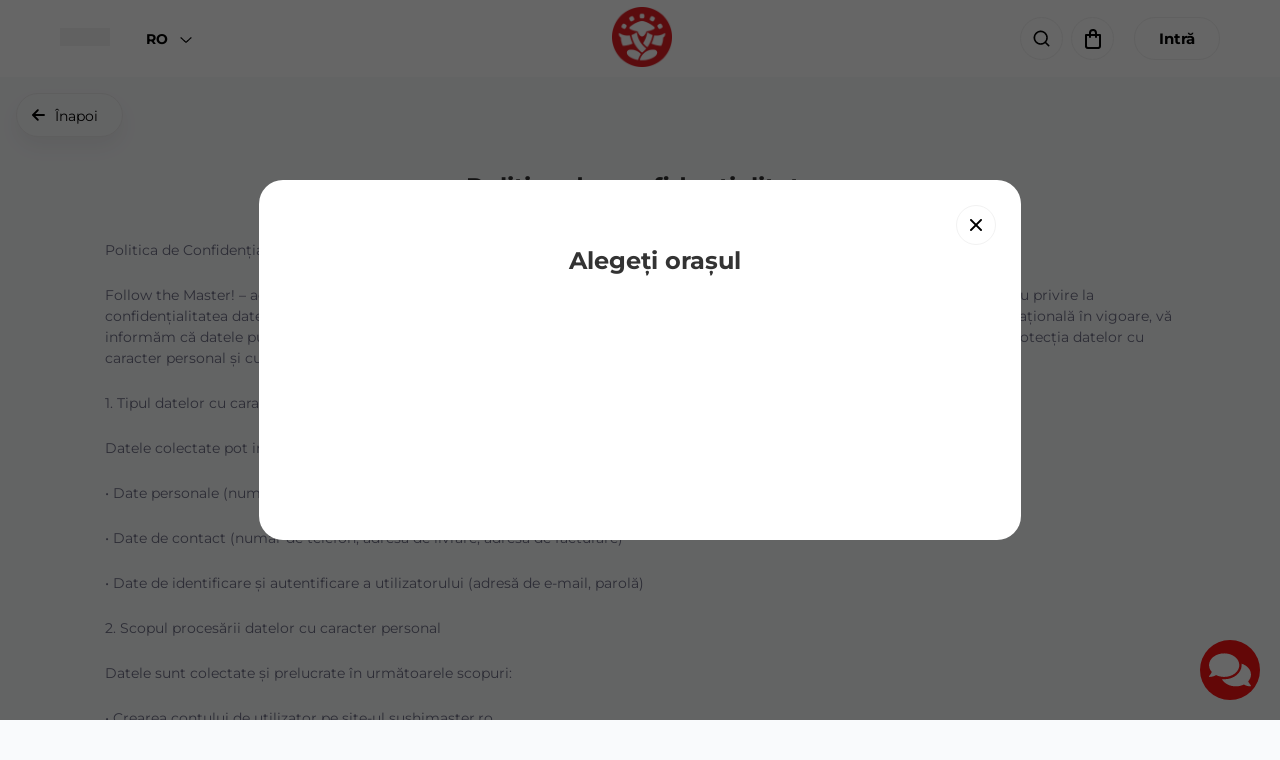

--- FILE ---
content_type: text/html; charset=utf-8
request_url: https://sushimaster.ro/privacy-policy
body_size: 11801
content:
<!DOCTYPE html><html lang="uk"><head><meta name="viewport" content="width=1280, initial-scale=1, maximum-scale=1"/><meta name="google-site-verification" content="0Q2io0cIObDf_rhiCmjdQvzCFFhFtB8Qkze358PEs74"/><style data-styled="" data-styled-version="5.3.1">.gSAWcz .alert-sortFilter > .alert{padding:40px 30px 40px 40px;border-radius:0;height:100vh;}/*!sc*/
@media screen and (max-width:1024px){.gSAWcz .alert-sortFilter > .alert{padding:40px 16px 16px 16px;border-top-left-radius:16px;border-top-right-radius:16px;height:90%;}}/*!sc*/
data-styled.g168[id="styles__SortFilterWrap-sc-uab331-0"]{content:"gSAWcz,"}/*!sc*/
.fpkQrA{position:absolute;top:0;left:0;cursor:pointer;}/*!sc*/
.fpkQrA > .home-button{display:-webkit-box;display:-webkit-flex;display:-ms-flexbox;display:flex;-webkit-box-pack:justify;-webkit-justify-content:space-between;-ms-flex-pack:justify;justify-content:space-between;-webkit-align-items:center;-webkit-box-align:center;-ms-flex-align:center;align-items:center;width:125px;height:44px;padding:14px 24px 14px 15px;border-radius:44px;box-sizing:border-box;border:1px solid #ebebeb;box-shadow:0px 10px 20px rgba(0,0,0,0.05);background:#F9FAFC;-webkit-transition:all 0.2s ease-out;transition:all 0.2s ease-out;}/*!sc*/
@media screen and (max-width:1024px){}/*!sc*/
.fpkQrA > .home-button > .arrow-icon{padding-right:10px;fill:black;}/*!sc*/
.fpkQrA > .home-button > .text{fill:black;}/*!sc*/
.fpkQrA > .home-button:hover{box-shadow:0px 10px 20px rgba(0,0,0,0.05);border:1px solid #ebebeb;background:black;-webkit-transition:all 0.2s ease-out;transition:all 0.2s ease-out;opacity:1;}/*!sc*/
.fpkQrA > .home-button:hover > .arrow-icon{fill:#FFFFFF;-webkit-transition:all 0.1s ease-out;transition:all 0.1s ease-out;}/*!sc*/
.fpkQrA > .home-button:hover > .text{color:#FFFFFF;-webkit-transition:all 0.1s ease-out;transition:all 0.1s ease-out;}/*!sc*/
@media screen and (max-width:1024px){.fpkQrA.to-cart{position:static;margin-right:auto;}}/*!sc*/
.fpkQrA.to-cart > div{min-width:125px;width:100%;height:44px;}/*!sc*/
data-styled.g316[id="ButtonToHomepage__Wrapper-sc-1kdtk6c-0"]{content:"fpkQrA,"}/*!sc*/
.kjIren{position:relative;top:1px;font-size:14px;color:black;line-height:1;}/*!sc*/
data-styled.g318[id="ButtonToHomepage__Text-sc-1kdtk6c-2"]{content:"kjIren,"}/*!sc*/
.dORuCH{position:relative;display:-webkit-box;display:-webkit-flex;display:-ms-flexbox;display:flex;-webkit-align-items:center;-webkit-box-align:center;-ms-flex-align:center;align-items:center;}/*!sc*/
data-styled.g319[id="Language__Container-sc-7pulha-0"]{content:"dORuCH,"}/*!sc*/
.jSssSw{display:-webkit-box;display:-webkit-flex;display:-ms-flexbox;display:flex;padding:6px 6px;border-radius:6px;font-size:14px;font-weight:bold;text-transform:uppercase;cursor:pointer;}/*!sc*/
.jSssSw:hover{background:#f4f4f4;}/*!sc*/
data-styled.g320[id="Language__Wrapper-sc-7pulha-1"]{content:"jSssSw,"}/*!sc*/
.kPMkYb{margin-left:10px;}/*!sc*/
.kPMkYb > svg{-webkit-transform:scale(0.75);-ms-transform:scale(0.75);transform:scale(0.75);}/*!sc*/
.kPMkYb > svg > path{stroke:black;}/*!sc*/
data-styled.g322[id="Language__Arrow-sc-7pulha-3"]{content:"kPMkYb,"}/*!sc*/
.dtUgJH{margin-right:30px;}/*!sc*/
data-styled.g348[id="styles__Wrapper-sc-s60382-0"]{content:"dtUgJH,"}/*!sc*/
.byMArh{position:absolute;top:7px;left:calc(50% - 28px);display:-webkit-box;display:-webkit-flex;display:-ms-flexbox;display:flex;-webkit-flex-direction:column;-ms-flex-direction:column;flex-direction:column;-webkit-box-pack:center;-webkit-justify-content:center;-ms-flex-pack:center;justify-content:center;}/*!sc*/
@media screen and (max-width:1024px){.byMArh{position:static;}}/*!sc*/
.byMArh > svg{display:block;width:auto;height:48px;cursor:pointer;}/*!sc*/
data-styled.g357[id="Logo__Container-sc-1mn5lmk-0"]{content:"byMArh,"}/*!sc*/
.dYTgTH{display:block;width:auto;height:60px;cursor:pointer;}/*!sc*/
data-styled.g358[id="Logo__Image-sc-1mn5lmk-1"]{content:"dYTgTH,"}/*!sc*/
.cSKiPX{position:static;display:-webkit-box;display:-webkit-flex;display:-ms-flexbox;display:flex;-webkit-flex-direction:row;-ms-flex-direction:row;flex-direction:row;-webkit-align-items:center;-webkit-box-align:center;-ms-flex-align:center;align-items:center;}/*!sc*/
data-styled.g359[id="LogoMobile__Container-sc-w2qwx9-0"]{content:"cSKiPX,"}/*!sc*/
.jwLHgN{display:block;width:auto;cursor:pointer;height:40px;}/*!sc*/
@media screen and (max-width:768px){.jwLHgN{height:35px;}}/*!sc*/
@media screen and (max-width:380px){.jwLHgN{height:30px;}}/*!sc*/
data-styled.g360[id="LogoMobile__Image-sc-w2qwx9-1"]{content:"jwLHgN,"}/*!sc*/
.ckeuNp{margin-left:16px;display:-webkit-box;display:-webkit-flex;display:-ms-flexbox;display:flex;}/*!sc*/
data-styled.g362[id="Login__Container-sc-d6qnin-0"]{content:"ckeuNp,"}/*!sc*/
.hYsftB{display:-webkit-box;display:-webkit-flex;display:-ms-flexbox;display:flex;-webkit-box-pack:center;-webkit-justify-content:center;-ms-flex-pack:center;justify-content:center;-webkit-align-items:center;-webkit-box-align:center;-ms-flex-align:center;align-items:center;padding:0 24px 0 24px;margin-right:8px;height:43px;font-size:15px;font-weight:bold;line-height:1;border-radius:23px;border:1px solid #F2F2F2;box-sizing:border-box;cursor:pointer;}/*!sc*/
.hYsftB:last-child{margin-right:0;}/*!sc*/
data-styled.g363[id="Login__Button-sc-d6qnin-1"]{content:"hYsftB,"}/*!sc*/
.jwuNNz{margin:0 4px;}/*!sc*/
data-styled.g367[id="SearchButton__Container-sc-1q020l8-0"]{content:"jwuNNz,"}/*!sc*/
.hsZxHj{display:-webkit-box;display:-webkit-flex;display:-ms-flexbox;display:flex;-webkit-box-pack:center;-webkit-justify-content:center;-ms-flex-pack:center;justify-content:center;-webkit-align-items:center;-webkit-box-align:center;-ms-flex-align:center;align-items:center;width:41px;height:41px;border-radius:50%;border:1px solid #F2F2F2;cursor:pointer;}/*!sc*/
.hsZxHj > .search-icon{fill:black;}/*!sc*/
data-styled.g368[id="SearchButton__WrapIcon-sc-1q020l8-1"]{content:"hsZxHj,"}/*!sc*/
.nIxoI{margin:0 4px;}/*!sc*/
data-styled.g372[id="Basket__Container-sc-h9sdzw-0"]{content:"nIxoI,"}/*!sc*/
.dOAKw{margin:0;padding:0;display:-webkit-box;display:-webkit-flex;display:-ms-flexbox;display:flex;-webkit-box-pack:center;-webkit-justify-content:center;-ms-flex-pack:center;justify-content:center;-webkit-align-items:center;-webkit-box-align:center;-ms-flex-align:center;align-items:center;width:43px;height:43px;border-radius:50%;border:1px solid #F2F2F2;box-sizing:border-box;cursor:pointer;}/*!sc*/
data-styled.g373[id="Basket__WrapIcon-sc-h9sdzw-1"]{content:"dOAKw,"}/*!sc*/
.imKaVL{margin-left:10px;display:-webkit-box;display:-webkit-flex;display:-ms-flexbox;display:flex;-webkit-box-pack:center;-webkit-justify-content:center;-ms-flex-pack:center;justify-content:center;-webkit-align-items:center;-webkit-box-align:center;-ms-flex-align:center;align-items:center;width:43px;height:43px;border-radius:43px;border:1px solid #F2F2F2;box-sizing:border-box;background:#FFFFFF;cursor:pointer;}/*!sc*/
.imKaVL > svg{fill:black;}/*!sc*/
data-styled.g377[id="styles__Wrapper-sc-a8xcuj-0"]{content:"imKaVL,"}/*!sc*/
.lkpRnK{background:#FFFFFF;position:-webkit-sticky;position:sticky;top:0px;width:100%;z-index:999;-webkit-transition:0.5s;transition:0.5s;}/*!sc*/
.lkpRnK.fixed-menu{-webkit-transform:translateY(-110%);-ms-transform:translateY(-110%);transform:translateY(-110%);-webkit-transition:0.5s;transition:0.5s;}/*!sc*/
data-styled.g388[id="Header__HeaderScreen-sc-858ju3-0"]{content:"lkpRnK,"}/*!sc*/
.kUraRK{max-width:1920px;margin:0 auto;padding:0 60px;display:-webkit-box;display:-webkit-flex;display:-ms-flexbox;display:flex;-webkit-box-pack:justify;-webkit-justify-content:space-between;-ms-flex-pack:justify;justify-content:space-between;height:77px;}/*!sc*/
@media screen and (max-width:1024px){.kUraRK{display:none;}}/*!sc*/
data-styled.g389[id="Header__Container-sc-858ju3-1"]{content:"kUraRK,"}/*!sc*/
.gLOzAq{display:-webkit-box;display:-webkit-flex;display:-ms-flexbox;display:flex;-webkit-box-pack:center;-webkit-justify-content:center;-ms-flex-pack:center;justify-content:center;-webkit-align-items:center;-webkit-box-align:center;-ms-flex-align:center;align-items:center;}/*!sc*/
data-styled.g390[id="Header__Wrapper-sc-858ju3-2"]{content:"gLOzAq,"}/*!sc*/
.kOFRGX{max-width:1920px;margin:0 auto;padding:16px;box-sizing:border-box;display:-webkit-box;display:-webkit-flex;display:-ms-flexbox;display:flex;-webkit-flex-direction:column;-ms-flex-direction:column;flex-direction:column;position:-webkit-sticky;position:sticky;top:0px;}/*!sc*/
.kOFRGX > .search{margin:16px 0 0 0;max-width:100%;}/*!sc*/
.kOFRGX > .search .close-icon{display:none;}/*!sc*/
.kOFRGX > .search > div{width:100%;}/*!sc*/
.kOFRGX > .search input{max-width:100%;width:100%;}/*!sc*/
@media screen and (min-width:1024px){.kOFRGX{display:none;}}/*!sc*/
data-styled.g391[id="Header__MobileContainer-sc-858ju3-3"]{content:"kOFRGX,"}/*!sc*/
.ffRWwD{display:-webkit-box;display:-webkit-flex;display:-ms-flexbox;display:flex;-webkit-box-pack:justify;-webkit-justify-content:space-between;-ms-flex-pack:justify;justify-content:space-between;-webkit-align-items:center;-webkit-box-align:center;-ms-flex-align:center;align-items:center;}/*!sc*/
.ffRWwD .basket{margin-left:6px;display:-webkit-box;display:-webkit-flex;display:-ms-flexbox;display:flex;-webkit-box-pack:center;-webkit-justify-content:center;-ms-flex-pack:center;justify-content:center;-webkit-align-items:center;-webkit-box-align:center;-ms-flex-align:center;align-items:center;}/*!sc*/
data-styled.g392[id="Header__MobileWrapper-sc-858ju3-4"]{content:"ffRWwD,"}/*!sc*/
.NrtCw{display:-webkit-box;display:-webkit-flex;display:-ms-flexbox;display:flex;height:45px;}/*!sc*/
data-styled.g393[id="Header__ButtonsWrap-sc-858ju3-5"]{content:"NrtCw,"}/*!sc*/
.dlQHeS{display:-webkit-box;display:-webkit-flex;display:-ms-flexbox;display:flex;-webkit-flex-direction:column;-ms-flex-direction:column;flex-direction:column;-webkit-box-pack:center;-webkit-justify-content:center;-ms-flex-pack:center;justify-content:center;}/*!sc*/
.dlQHeS > svg{width:auto;height:43px;}/*!sc*/
@media screen and (max-width:1024px){.dlQHeS{display:block;}}/*!sc*/
data-styled.g394[id="Logo__Container-sc-d7if1o-0"]{content:"dlQHeS,"}/*!sc*/
.kiKvli{display:block;width:auto;height:80px;}/*!sc*/
data-styled.g395[id="Logo__Image-sc-d7if1o-1"]{content:"kiKvli,"}/*!sc*/
.juajBs{margin:0 50px;min-width:160px;display:-webkit-box;display:-webkit-flex;display:-ms-flexbox;display:flex;-webkit-flex-direction:column;-ms-flex-direction:column;flex-direction:column;}/*!sc*/
@media screen and (max-width:1040px){.juajBs{margin-left:0px;}}/*!sc*/
@media screen and (max-width:600px){.juajBs{margin-right:0px;}}/*!sc*/
data-styled.g396[id="OurApps__Container-sc-2o34qf-0"]{content:"juajBs,"}/*!sc*/
.dZmBV{font-size:16px;line-height:26px;color:black;}/*!sc*/
@media screen and (max-width:480px){.dZmBV{font-size:15px;}}/*!sc*/
data-styled.g397[id="OurApps__Heading-sc-2o34qf-1"]{content:"dZmBV,"}/*!sc*/
.laoRXu{margin-top:10px;}/*!sc*/
data-styled.g398[id="OurApps__List-sc-2o34qf-2"]{content:"laoRXu,"}/*!sc*/
.bixnlw{margin-bottom:16px;display:-webkit-box;display:-webkit-flex;display:-ms-flexbox;display:flex;-webkit-box-pack:start;-webkit-justify-content:flex-start;-ms-flex-pack:start;justify-content:flex-start;-webkit-align-items:center;-webkit-box-align:center;-ms-flex-align:center;align-items:center;font-size:14px;font-weight:normal;line-height:16px;}/*!sc*/
.bixnlw > .apple-icon{padding-right:16px;}/*!sc*/
.bixnlw > .android-icon{padding-right:16px;}/*!sc*/
.bixnlw:last-child{margin-bottom:0;}/*!sc*/
data-styled.g399[id="OurApps__Item-sc-2o34qf-3"]{content:"bixnlw,"}/*!sc*/
.dBiGVz{margin:0 50px;min-width:160px;display:-webkit-box;display:-webkit-flex;display:-ms-flexbox;display:flex;-webkit-flex-direction:column;-ms-flex-direction:column;flex-direction:column;}/*!sc*/
@media screen and (max-width:600px){.dBiGVz{margin-right:0px;margin-left:8px;}}/*!sc*/
data-styled.g401[id="Social__Container-sc-19jpuwc-0"]{content:"dBiGVz,"}/*!sc*/
.EcLna{font-size:16px;line-height:26px;color:black;}/*!sc*/
@media screen and (max-width:480px){.EcLna{font-size:15px;}}/*!sc*/
data-styled.g402[id="Social__Heading-sc-19jpuwc-1"]{content:"EcLna,"}/*!sc*/
.ehVcKx{margin-top:10px;}/*!sc*/
data-styled.g403[id="Social__List-sc-19jpuwc-2"]{content:"ehVcKx,"}/*!sc*/
.LfDVb{margin-bottom:16px;display:-webkit-box;display:-webkit-flex;display:-ms-flexbox;display:flex;-webkit-box-pack:start;-webkit-justify-content:flex-start;-ms-flex-pack:start;justify-content:flex-start;-webkit-align-items:center;-webkit-box-align:center;-ms-flex-align:center;align-items:center;font-size:14px;font-weight:normal;line-height:16px;}/*!sc*/
.LfDVb > .facebook-icon{top:0;left:0;padding-right:16px;}/*!sc*/
@media screen and (max-width:480px){.LfDVb > .facebook-icon{top:0;}}/*!sc*/
.LfDVb > .instagram-icon{top:5px;left:-3px;padding-right:12px;}/*!sc*/
@media screen and (max-width:480px){.LfDVb > .instagram-icon{top:0;left:0;}}/*!sc*/
.LfDVb > .tiktok-icon{top:0;left:0;padding-right:10px;}/*!sc*/
@media screen and (max-width:480px){.LfDVb > .tiktok-icon{top:0;}}/*!sc*/
.LfDVb:last-child{margin-bottom:0;}/*!sc*/
data-styled.g404[id="Social__Item-sc-19jpuwc-3"]{content:"LfDVb,"}/*!sc*/
.vMcWr{display:-webkit-box;display:-webkit-flex;display:-ms-flexbox;display:flex;-webkit-flex-wrap:wrap;-ms-flex-wrap:wrap;flex-wrap:wrap;-webkit-box-pack:start;-webkit-justify-content:flex-start;-ms-flex-pack:start;justify-content:flex-start;}/*!sc*/
@media screen and (max-width:1024px){.vMcWr{margin-top:14px;}}/*!sc*/
data-styled.g412[id="Menu__Container-sc-1pe5061-0"]{content:"vMcWr,"}/*!sc*/
.kNIaGx{margin-right:24px;}/*!sc*/
.kNIaGx:last-child{margin-right:0;}/*!sc*/
data-styled.g413[id="Menu__Item-sc-1pe5061-1"]{content:"kNIaGx,"}/*!sc*/
.gUwfor{font-size:14px;line-height:35px;color:#6E6F84;-webkit-text-decoration:none;text-decoration:none;white-space:nowrap;}/*!sc*/
.gUwfor:hover{color:#E31E24;}/*!sc*/
data-styled.g414[id="Menu__Link-sc-1pe5061-2"]{content:"gUwfor,"}/*!sc*/
.iSbsVn{margin:0 70px 0 auto;min-width:200px;display:-webkit-box;display:-webkit-flex;display:-ms-flexbox;display:flex;-webkit-flex-direction:column;-ms-flex-direction:column;flex-direction:column;}/*!sc*/
@media screen and (max-width:1040px){.iSbsVn{margin-left:0px;}}/*!sc*/
@media screen and (max-width:660px){.iSbsVn{margin:20px 0;}}/*!sc*/
data-styled.g420[id="CustomBanners__Container-sc-1i9dmj7-0"]{content:"iSbsVn,"}/*!sc*/
.dSHtsj{display:-webkit-box;display:-webkit-flex;display:-ms-flexbox;display:flex;-webkit-flex-direction:column;-ms-flex-direction:column;flex-direction:column;gap:20px;}/*!sc*/
data-styled.g421[id="CustomBanners__WrapLinks-sc-1i9dmj7-1"]{content:"dSHtsj,"}/*!sc*/
.glHUe{cursor:pointer;}/*!sc*/
data-styled.g422[id="CustomBanners__Link-sc-1i9dmj7-2"]{content:"glHUe,"}/*!sc*/
.crLgXL{background:#FFFFFF;box-shadow:0px 10px 20px rgba(51,51,51,0.05);}/*!sc*/
data-styled.g423[id="Footer__FooterScreen-sc-o94nsg-0"]{content:"crLgXL,"}/*!sc*/
.bqnRdx{max-width:1920px;margin:55px auto 0px;padding:40px 60px 16px;display:-webkit-box;display:-webkit-flex;display:-ms-flexbox;display:flex;-webkit-flex-direction:column;-ms-flex-direction:column;flex-direction:column;-webkit-box-pack:justify;-webkit-justify-content:space-between;-ms-flex-pack:justify;justify-content:space-between;height:215px;box-sizing:border-box;}/*!sc*/
.bqnRdx > .mobile-logo{display:none;}/*!sc*/
@media screen and (max-width:1040px){.bqnRdx{padding:40px 20px 16px;height:auto;}.bqnRdx > .mobile-logo{display:block;}}/*!sc*/
data-styled.g424[id="Footer__Container-sc-o94nsg-1"]{content:"bqnRdx,"}/*!sc*/
.cSZbgG{display:-webkit-box;display:-webkit-flex;display:-ms-flexbox;display:flex;-webkit-box-pack:justify;-webkit-justify-content:space-between;-ms-flex-pack:justify;justify-content:space-between;-webkit-align-items:flex-start;-webkit-box-align:flex-start;-ms-flex-align:flex-start;align-items:flex-start;}/*!sc*/
@media screen and (max-width:1040px){.cSZbgG{margin-top:15px;-webkit-flex-wrap:wrap;-ms-flex-wrap:wrap;flex-wrap:wrap;}}/*!sc*/
data-styled.g425[id="Footer__Wrapper-sc-o94nsg-2"]{content:"cSZbgG,"}/*!sc*/
.kMzieC{display:-webkit-box;display:-webkit-flex;display:-ms-flexbox;display:flex;-webkit-box-pack:start;-webkit-justify-content:flex-start;-ms-flex-pack:start;justify-content:flex-start;-webkit-align-items:flex-start;-webkit-box-align:flex-start;-ms-flex-align:flex-start;align-items:flex-start;}/*!sc*/
@media screen and (max-width:1040px){.kMzieC > .desctop-logo{display:none;}}/*!sc*/
@media screen and (max-width:480px){.kMzieC{width:100%;-webkit-box-pack:justify;-webkit-justify-content:space-between;-ms-flex-pack:justify;justify-content:space-between;}}/*!sc*/
data-styled.g426[id="Footer__ItemsWrap-sc-o94nsg-3"]{content:"kMzieC,"}/*!sc*/
.jFdkqR{position:relative;}/*!sc*/
data-styled.g538[id="main__Container-sc-1kootbx-0"]{content:"jFdkqR,"}/*!sc*/
.kQPSbs{min-height:calc(100vh - 292px);height:100%;}/*!sc*/
data-styled.g539[id="main__Main-sc-1kootbx-1"]{content:"kQPSbs,"}/*!sc*/
.jByKNB{margin-top:30px;font-size:24px;line-height:47px;text-align:center;color:#333333;}/*!sc*/
@media screen and (max-width:1024px){.jByKNB{margin-top:20px;margin-left:16px;text-align:left;}}/*!sc*/
data-styled.g611[id="privacy-policy__Title-sc-1n4nksa-0"]{content:"jByKNB,"}/*!sc*/
.dSIjnx{max-width:1100px;margin:30px auto;display:-webkit-box;display:-webkit-flex;display:-ms-flexbox;display:flex;-webkit-box-pack:justify;-webkit-justify-content:space-between;-ms-flex-pack:justify;justify-content:space-between;-webkit-align-items:flex-start;-webkit-box-align:flex-start;-ms-flex-align:flex-start;align-items:flex-start;}/*!sc*/
@media screen and (max-width:1200px){.dSIjnx{margin:20px 16px;}}/*!sc*/
@media screen and (max-width:1024px){.dSIjnx{margin:12px 16px;}}/*!sc*/
data-styled.g612[id="privacy-policy__Wrapper-sc-1n4nksa-1"]{content:"dSIjnx,"}/*!sc*/
.iGSEHb{padding:0 15px;}/*!sc*/
.iGSEHb a:hover{color:#E31E24;}/*!sc*/
@media screen and (max-width:1024px){.iGSEHb{width:100%;margin-left:0px;}}/*!sc*/
data-styled.g613[id="privacy-policy__Content-sc-1n4nksa-2"]{content:"iGSEHb,"}/*!sc*/
.fcvfBm{margin-bottom:24px;font-size:14px;line-height:21px;color:#6E6F84;}/*!sc*/
data-styled.g614[id="privacy-policy__Paragraph-sc-1n4nksa-3"]{content:"fcvfBm,"}/*!sc*/
.jrHIZp{position:relative;width:100px;height:40px;margin:16px;}/*!sc*/
.jrHIZp > .to-home > div{width:107px;}/*!sc*/
data-styled.g615[id="privacy-policy__ButtonWrap-sc-1n4nksa-4"]{content:"jrHIZp,"}/*!sc*/
</style><meta name="viewport" content="width=device-width"/><meta charSet="utf-8"/><title>Politica de confidențialitate</title><meta name="description" content="Comandă online sushi sau wok delicios în rețeaua de restaurante Sushi Master. Prețuri accesibile! Livrare acasă sau la birou! 021-9148"/><meta name="next-head-count" content="4"/><link rel="preload" href="/_next/static/css/32a11e5560255d88cf70.css" as="style"/><link rel="stylesheet" href="/_next/static/css/32a11e5560255d88cf70.css" data-n-g=""/><link rel="preload" href="/_next/static/css/1c423e839d712c4dae91.css" as="style"/><link rel="stylesheet" href="/_next/static/css/1c423e839d712c4dae91.css" data-n-p=""/><noscript data-n-css=""></noscript><script defer="" nomodule="" src="/_next/static/chunks/polyfills-a40ef1678bae11e696dba45124eadd70.js"></script><script src="/_next/static/chunks/webpack-23cd0489c24ee1c0b798.js" defer=""></script><script src="/_next/static/chunks/framework.dcc9b96734773052497c.js" defer=""></script><script src="/_next/static/chunks/commons.42a9c46d0541faefd4af.js" defer=""></script><script src="/_next/static/chunks/main-2ed18f3d1981f25682df.js" defer=""></script><script src="/_next/static/chunks/a198fdd9.28ea2d64ca76874f4f75.js" defer=""></script><script src="/_next/static/chunks/29107295.b3a738bc15eeeed88f4c.js" defer=""></script><script src="/_next/static/chunks/cccc6244.da37c6941a0158a1a70c.js" defer=""></script><script src="/_next/static/chunks/ff91e7e885d9ec2b626fc461f01b65e9b98aeaf1.e1c8999ffd70f1965ecf.js" defer=""></script><script src="/_next/static/chunks/742dc3d7137f302ae2cdacb7c5f978132b1b04e4.c82b81b6b230799ec882.js" defer=""></script><script src="/_next/static/chunks/pages/_app-383ae70935ee2b7f210e.js" defer=""></script><script src="/_next/static/chunks/pages/privacy-policy-f5e47aa976d579d648b1.js" defer=""></script><script src="/_next/static/wcft7thMe-yjqF7wm5_uR/_buildManifest.js" defer=""></script><script src="/_next/static/wcft7thMe-yjqF7wm5_uR/_ssgManifest.js" defer=""></script></head><body><div id="__next"><div class="jsx-2822384918 container"><div class="jsx-2822384918 bar"><div class="jsx-2822384918 spinner"></div></div></div><div class="main__Container-sc-1kootbx-0 jFdkqR"><div></div><div></div><div></div><div></div><div class="Header__HeaderScreen-sc-858ju3-0 lkpRnK"><div class="Header__Container-sc-858ju3-1 kUraRK"><div class="Header__Wrapper-sc-858ju3-2 gLOzAq"><div class="styles__Wrapper-sc-s60382-0 dtUgJH"><svg aria-labelledby="activeCity-aria" role="img" width="50" height="20" viewBox="0 0 50 18"><title id="activeCity-aria">Loading...</title><rect role="presentation" x="0" y="0" width="100%" height="100%" clip-path="url(#activeCity-diff)" style="fill:url(#activeCity-animated-diff)"></rect><defs><clipPath id="activeCity-diff"><rect x="0" y="0" rx="0" ry="0" width="50" height="18"></rect></clipPath><linearGradient id="activeCity-animated-diff"><stop offset="0%" stop-color="#f3f3f3" stop-opacity="1"><animate attributeName="offset" values="-2; -2; 1" keyTimes="0; 0.25; 1" dur="2s" repeatCount="indefinite"></animate></stop><stop offset="50%" stop-color="#ecebeb" stop-opacity="1"><animate attributeName="offset" values="-1; -1; 2" keyTimes="0; 0.25; 1" dur="2s" repeatCount="indefinite"></animate></stop><stop offset="100%" stop-color="#f3f3f3" stop-opacity="1"><animate attributeName="offset" values="0; 0; 3" keyTimes="0; 0.25; 1" dur="2s" repeatCount="indefinite"></animate></stop></linearGradient></defs></svg></div><div class="Language__Container-sc-7pulha-0 dORuCH"><div style="background:transparent" class="Language__Wrapper-sc-7pulha-1 jSssSw"><div class="Language__Name-sc-7pulha-2 gvBDpd">ro</div><div class="Language__Arrow-sc-7pulha-3 kPMkYb" style="transform:rotate(0deg)"><svg width="16" height="8" fill="none" xmlns="http://www.w3.org/2000/svg"><path d="M1.333 1L8 7.19 14.667 1" stroke="#6E6F84" stroke-width="1.5" stroke-linecap="round" stroke-linejoin="round"></path></svg></div></div></div></div><div class="Logo__Container-sc-1mn5lmk-0 byMArh"><img src="/_next/static/images/logo-83e52024fa4e316c47581a7890fe5e8c.png" class="Logo__Image-sc-1mn5lmk-1 dYTgTH"/></div><div class="Header__Wrapper-sc-858ju3-2 gLOzAq"><div class="SearchButton__Container-sc-1q020l8-0 jwuNNz"><div class="SearchButton__WrapIcon-sc-1q020l8-1 hsZxHj"><svg width="17" height="17" fill="none" xmlns="http://www.w3.org/2000/svg" class="search-icon"><path d="M16.187 15.063L13.25 12.15a7.125 7.125 0 10-1.1 1.1l2.913 2.913a.792.792 0 001.124 0 .792.792 0 000-1.1zM7.708 13.25a5.542 5.542 0 110-11.084 5.542 5.542 0 010 11.084z"></path></svg></div></div><div class="styles__SortFilterWrap-sc-uab331-0 gSAWcz"></div><div class="Basket__Container-sc-h9sdzw-0 nIxoI"><div class="Basket__WrapIcon-sc-h9sdzw-1 dOAKw basket"><svg width="24" height="24" fill="none" xmlns="http://www.w3.org/2000/svg" class="basket-icon"><path d="M19 7h-3V6a4 4 0 10-8 0v1H5a1 1 0 00-1 1v11a3 3 0 003 3h10a3 3 0 003-3V8a1 1 0 00-1-1zm-9-1a2 2 0 114 0v1h-4V6zm8 13a1 1 0 01-1 1H7a1 1 0 01-1-1V9h2v1a1 1 0 102 0V9h4v1a1 1 0 002 0V9h2v10z" fill="#000"></path></svg></div></div><div class="Login__Container-sc-d6qnin-0 ckeuNp"><div class="Login__Button-sc-d6qnin-1 hYsftB">Intră</div></div></div></div><div class="Header__MobileContainer-sc-858ju3-3 kOFRGX"><div class="Header__MobileWrapper-sc-858ju3-4 ffRWwD"><div class="LogoMobile__Container-sc-w2qwx9-0 cSKiPX"><img src="/_next/static/images/logo-83e52024fa4e316c47581a7890fe5e8c.png" class="LogoMobile__Image-sc-w2qwx9-1 jwLHgN"/></div><div class="Header__ButtonsWrap-sc-858ju3-5 NrtCw"><div class="SearchButton__Container-sc-1q020l8-0 jwuNNz"><div class="SearchButton__WrapIcon-sc-1q020l8-1 hsZxHj"><svg width="17" height="17" fill="none" xmlns="http://www.w3.org/2000/svg" class="search-icon"><path d="M16.187 15.063L13.25 12.15a7.125 7.125 0 10-1.1 1.1l2.913 2.913a.792.792 0 001.124 0 .792.792 0 000-1.1zM7.708 13.25a5.542 5.542 0 110-11.084 5.542 5.542 0 010 11.084z"></path></svg></div></div><div class="styles__SortFilterWrap-sc-uab331-0 gSAWcz"></div><div class="Basket__Container-sc-h9sdzw-0 nIxoI"><div class="Basket__WrapIcon-sc-h9sdzw-1 dOAKw basket"><svg width="24" height="24" fill="none" xmlns="http://www.w3.org/2000/svg" class="basket-icon"><path d="M19 7h-3V6a4 4 0 10-8 0v1H5a1 1 0 00-1 1v11a3 3 0 003 3h10a3 3 0 003-3V8a1 1 0 00-1-1zm-9-1a2 2 0 114 0v1h-4V6zm8 13a1 1 0 01-1 1H7a1 1 0 01-1-1V9h2v1a1 1 0 102 0V9h4v1a1 1 0 002 0V9h2v10z" fill="#000"></path></svg></div></div><div class="styles__Wrapper-sc-a8xcuj-0 imKaVL"><svg width="17" height="11" fill="none" xmlns="http://www.w3.org/2000/svg"><path d="M15.625 8.667H1.375a.792.792 0 100 1.583h14.25a.791.791 0 100-1.583zM1.375 2.333h14.25a.791.791 0 100-1.583H1.375a.792.792 0 000 1.583zm14.25 2.375H1.375a.792.792 0 000 1.584h14.25a.791.791 0 100-1.584z" fill="#000"></path></svg></div></div></div></div></div><div class="main__Main-sc-1kootbx-1 kQPSbs"><div class="privacy-policy__ButtonWrap-sc-1n4nksa-4 jrHIZp"><div class="ButtonToHomepage__Wrapper-sc-1kdtk6c-0 fpkQrA to-home"><div class="ButtonToHomepage__Button-sc-1kdtk6c-1 gRTggv white home-button small"><svg width="13" height="12" fill="none" xmlns="http://www.w3.org/2000/svg" class="arrow-icon"><path d="M12.063 5.062H3.207l3.29-3.273A.937.937 0 105.173.46L.276 5.335l-.001.001a.938.938 0 000 1.328l4.9 4.876a.938.938 0 001.322-1.33L3.208 6.938h8.854a.937.937 0 100-1.875z"></path></svg><div class="ButtonToHomepage__Text-sc-1kdtk6c-2 kjIren text">Înapoi</div></div></div></div><h1 class="privacy-policy__Title-sc-1n4nksa-0 jByKNB">Politica de confidențialitate</h1><div class="privacy-policy__Wrapper-sc-1n4nksa-1 dSIjnx"><div class="privacy-policy__Content-sc-1n4nksa-2 iGSEHb"><div class="privacy-policy__Paragraph-sc-1n4nksa-3 fcvfBm"><div class="privacy-policy__Paragraph-sc-1n4nksa-3 fcvfBm">Politica de Confidențialitate și Protecția Datelor cu Caracter Personal (GDPR)</div><div class="privacy-policy__Paragraph-sc-1n4nksa-3 fcvfBm">Follow the Master! – acesta este motto-ul nostru în ceea ce privește prepararea și servirea sushi-ului, dar și în acțiunile întreprinse cu privire la confidențialitatea datelor clienților, partenerilor și furnizorilor. Astfel, în conformitate cu Regulamentul (UE) 2016/679 și legislația națională în vigoare, vă informăm că datele puse la dispoziția societății SUSHIMASTER SRL vor fi prelucrate în conformitate cu dispozițiile legale privind protecția datelor cu caracter personal și cu principiile de confidențialitate care guvernează activitatea companiei noastre.</div><div class="privacy-policy__Paragraph-sc-1n4nksa-3 fcvfBm">1. Tipul datelor cu caracter personal colectate</div><div class="privacy-policy__Paragraph-sc-1n4nksa-3 fcvfBm">Datele colectate pot include:</div><div class="privacy-policy__Paragraph-sc-1n4nksa-3 fcvfBm">• Date personale (nume și prenume)</div><div class="privacy-policy__Paragraph-sc-1n4nksa-3 fcvfBm">• Date de contact (număr de telefon, adresă de livrare, adresă de facturare)</div><div class="privacy-policy__Paragraph-sc-1n4nksa-3 fcvfBm">• Date de identificare și autentificare a utilizatorului (adresă de e-mail, parolă)</div><div class="privacy-policy__Paragraph-sc-1n4nksa-3 fcvfBm">2. Scopul procesării datelor cu caracter personal</div><div class="privacy-policy__Paragraph-sc-1n4nksa-3 fcvfBm">Datele sunt colectate și prelucrate în următoarele scopuri:</div><div class="privacy-policy__Paragraph-sc-1n4nksa-3 fcvfBm">• Crearea contului de utilizator pe site-ul sushimaster.ro</div><div class="privacy-policy__Paragraph-sc-1n4nksa-3 fcvfBm">• Livrarea produselor comandate</div><div class="privacy-policy__Paragraph-sc-1n4nksa-3 fcvfBm">• Acordarea de puncte bonus clienților</div><div class="privacy-policy__Paragraph-sc-1n4nksa-3 fcvfBm">• Transmiterea de oferte și promoții (doar cu acordul dvs.)</div><div class="privacy-policy__Paragraph-sc-1n4nksa-3 fcvfBm">• Contactarea în scopul evaluării satisfacției clienților (doar cu acordul dvs.)</div><div class="privacy-policy__Paragraph-sc-1n4nksa-3 fcvfBm">3. Drepturile persoanelor vizate</div><div class="privacy-policy__Paragraph-sc-1n4nksa-3 fcvfBm">În conformitate cu legislația în vigoare, beneficiați de următoarele drepturi:</div><div class="privacy-policy__Paragraph-sc-1n4nksa-3 fcvfBm">• Dreptul de acces la datele personale;</div><div class="privacy-policy__Paragraph-sc-1n4nksa-3 fcvfBm">• Dreptul de a solicita actualizarea, rectificarea sau ștergerea datelor;</div><div class="privacy-policy__Paragraph-sc-1n4nksa-3 fcvfBm">• Dreptul de a restricționa sau de a vă opune prelucrării datelor în scopurile menționate;</div><div class="privacy-policy__Paragraph-sc-1n4nksa-3 fcvfBm">• Dreptul la portabilitatea datelor;</div><div class="privacy-policy__Paragraph-sc-1n4nksa-3 fcvfBm">• Dreptul de a fi informat în legătură cu un incident de securitate care v-ar putea afecta;</div><div class="privacy-policy__Paragraph-sc-1n4nksa-3 fcvfBm">• Dreptul de a depune o plângere la Autoritatea Națională de Supraveghere a Prelucrării Datelor cu Caracter Personal.</div><div class="privacy-policy__Paragraph-sc-1n4nksa-3 fcvfBm">Pentru exercitarea drepturilor menționate, ne puteți contacta la adresa: dpo@sushimaster.ro</div><div class="privacy-policy__Paragraph-sc-1n4nksa-3 fcvfBm">4. Furnizarea datelor și consecințele refuzului</div><div class="privacy-policy__Paragraph-sc-1n4nksa-3 fcvfBm">Furnizarea datelor cu caracter personal este voluntară. Totuși, refuzul de a furniza aceste date sau furnizarea de date incomplete/inexacte poate duce la imposibilitatea creării contului și/sau livrării produselor.</div><div class="privacy-policy__Paragraph-sc-1n4nksa-3 fcvfBm">5. Categorii de destinatari ai datelor</div><div class="privacy-policy__Paragraph-sc-1n4nksa-3 fcvfBm">Datele personale pot fi transmise partenerilor contractuali, precum: BoogIT, Syrve, WooCommerce, în scopul onorării comenzilor, emiterii de facturi sau gestionării punctelor bonus din contul de client.</div><div class="privacy-policy__Paragraph-sc-1n4nksa-3 fcvfBm">6. Stocarea datelor</div><div class="privacy-policy__Paragraph-sc-1n4nksa-3 fcvfBm">Datele vor fi stocate atât timp cât contul dvs. este activ. Odată cu ștergerea contului, toate datele personale vor fi eliminate din baza noastră de date.</div><div class="privacy-policy__Paragraph-sc-1n4nksa-3 fcvfBm">În cazul în care nu se efectuează nicio comandă prin contul de utilizator timp de 6 luni, contul și datele aferente vor fi șterse automat.</div><div class="privacy-policy__Paragraph-sc-1n4nksa-3 fcvfBm">7. Securitatea datelor</div><div class="privacy-policy__Paragraph-sc-1n4nksa-3 fcvfBm">Confidențialitatea, integritatea și disponibilitatea informațiilor sunt prioritare pentru noi. Ne angajăm să prelucrăm datele cu respectarea prevederilor GDPR, asigurând:</div><div class="privacy-policy__Paragraph-sc-1n4nksa-3 fcvfBm">• Confidențialitatea datelor: acces doar pentru persoane autorizate, control al accesului, criptarea datelor, instruirea personalului;</div><div class="privacy-policy__Paragraph-sc-1n4nksa-3 fcvfBm">• Integritatea datelor: control asupra modificărilor și menținerea coerenței interne/externe;</div><div class="privacy-policy__Paragraph-sc-1n4nksa-3 fcvfBm">• Disponibilitatea datelor: prin soluții informatice de backup, evitând întreruperile de servicii.</div></div></div></div></div><div class="Footer__FooterScreen-sc-o94nsg-0 crLgXL"><div class="Footer__Container-sc-o94nsg-1 bqnRdx"><div class="Logo__Container-sc-d7if1o-0 dlQHeS mobile-logo"><img src="/_next/static/images/logo-83e52024fa4e316c47581a7890fe5e8c.png" class="Logo__Image-sc-d7if1o-1 kiKvli"/></div><div class="Footer__Wrapper-sc-o94nsg-2 cSZbgG"><div class="Footer__ItemsWrap-sc-o94nsg-3 kMzieC"><div class="Logo__Container-sc-d7if1o-0 dlQHeS desctop-logo"><img src="/_next/static/images/logo-83e52024fa4e316c47581a7890fe5e8c.png" class="Logo__Image-sc-d7if1o-1 kiKvli"/></div><div class="OurApps__Container-sc-2o34qf-0 juajBs"><h5 class="OurApps__Heading-sc-2o34qf-1 dZmBV">Descarcă</h5><ul class="OurApps__List-sc-2o34qf-2 laoRXu"><li class="OurApps__Item-sc-2o34qf-3 bixnlw"><svg width="19" height="19" fill="none" xmlns="http://www.w3.org/2000/svg" class="apple-icon"><path d="M6.875 19c-2.828-.016-5.167-5.789-5.167-8.728 0-4.803 3.602-5.854 4.99-5.854.626 0 1.294.246 1.884.463.412.152.838.309 1.075.309.142 0 .476-.134.771-.25.63-.251 1.413-.563 2.325-.563h.006c.68 0 2.746.15 3.988 2.014l.29.437-.418.316c-.598.451-1.69 1.274-1.69 2.905 0 1.93 1.236 2.673 1.83 3.03.262.158.533.32.533.676 0 .232-1.852 5.216-4.543 5.216-.658 0-1.123-.198-1.534-.372-.415-.177-.773-.329-1.365-.329-.3 0-.68.142-1.081.293-.55.204-1.17.437-1.876.437h-.018zM13.038 0c.07 2.526-1.736 4.279-3.54 4.169C9.2 2.153 11.3 0 13.037 0z" fill="#000"></path></svg><svg aria-labelledby="activeCity-aria" role="img" width="200" height="20" viewBox="0 0 200 20"><title id="activeCity-aria">Loading...</title><rect role="presentation" x="0" y="0" width="100%" height="100%" clip-path="url(#activeCity-diff)" style="fill:url(#activeCity-animated-diff)"></rect><defs><clipPath id="activeCity-diff"><rect x="0" y="0" rx="0" ry="0" width="200" height="18"></rect></clipPath><linearGradient id="activeCity-animated-diff"><stop offset="0%" stop-color="#f3f3f3" stop-opacity="1"><animate attributeName="offset" values="-2; -2; 1" keyTimes="0; 0.25; 1" dur="2s" repeatCount="indefinite"></animate></stop><stop offset="50%" stop-color="#ecebeb" stop-opacity="1"><animate attributeName="offset" values="-1; -1; 2" keyTimes="0; 0.25; 1" dur="2s" repeatCount="indefinite"></animate></stop><stop offset="100%" stop-color="#f3f3f3" stop-opacity="1"><animate attributeName="offset" values="0; 0; 3" keyTimes="0; 0.25; 1" dur="2s" repeatCount="indefinite"></animate></stop></linearGradient></defs></svg></li><li class="OurApps__Item-sc-2o34qf-3 bixnlw"><svg width="18" height="18" fill="none" xmlns="http://www.w3.org/2000/svg" class="android-icon"><g clip-path="url(#android_svg__clip0)" fill="#000"><path d="M12.75 6.751h-7.5a.375.375 0 00-.375.375v6c0 .905.645 1.662 1.5 1.837v1.912c0 .62.505 1.125 1.125 1.125s1.125-.504 1.125-1.125v-1.874h.75v1.874c0 .62.504 1.125 1.125 1.125.62 0 1.125-.504 1.125-1.125v-1.912a1.878 1.878 0 001.5-1.837v-6a.375.375 0 00-.376-.375zM10.963 1.998l.632-1.475a.374.374 0 10-.69-.295l-.631 1.476a4.108 4.108 0 00-2.546 0L7.095.228a.374.374 0 10-.688.295l.631 1.475a4.128 4.128 0 00-2.163 3.628c0 .207.168.375.375.375h7.5a.375.375 0 00.375-.375 4.129 4.129 0 00-2.162-3.628zM7.5 4.501a.375.375 0 110-.75.375.375 0 010 .75zm3 0a.375.375 0 110-.75.375.375 0 010 .75zM15 6.751c-.62 0-1.126.505-1.126 1.125v3.75c0 .62.505 1.125 1.125 1.125s1.125-.505 1.125-1.125v-3.75c0-.62-.504-1.125-1.125-1.125zM3 6.751c-.62 0-1.125.505-1.125 1.125v3.75c0 .62.505 1.125 1.125 1.125s1.125-.505 1.125-1.125v-3.75c0-.62-.504-1.125-1.125-1.125z"></path></g><defs><clipPath id="android_svg__clip0"><path fill="#fff" d="M0 0h18v18H0z"></path></clipPath></defs></svg><svg aria-labelledby="activeCity-aria" role="img" width="200" height="20" viewBox="0 0 200 20"><title id="activeCity-aria">Loading...</title><rect role="presentation" x="0" y="0" width="100%" height="100%" clip-path="url(#activeCity-diff)" style="fill:url(#activeCity-animated-diff)"></rect><defs><clipPath id="activeCity-diff"><rect x="0" y="0" rx="0" ry="0" width="200" height="18"></rect></clipPath><linearGradient id="activeCity-animated-diff"><stop offset="0%" stop-color="#f3f3f3" stop-opacity="1"><animate attributeName="offset" values="-2; -2; 1" keyTimes="0; 0.25; 1" dur="2s" repeatCount="indefinite"></animate></stop><stop offset="50%" stop-color="#ecebeb" stop-opacity="1"><animate attributeName="offset" values="-1; -1; 2" keyTimes="0; 0.25; 1" dur="2s" repeatCount="indefinite"></animate></stop><stop offset="100%" stop-color="#f3f3f3" stop-opacity="1"><animate attributeName="offset" values="0; 0; 3" keyTimes="0; 0.25; 1" dur="2s" repeatCount="indefinite"></animate></stop></linearGradient></defs></svg></li></ul></div><div class="Social__Container-sc-19jpuwc-0 dBiGVz"><h5 class="Social__Heading-sc-19jpuwc-1 EcLna">Urmărește-ne pe social media</h5><ul class="Social__List-sc-19jpuwc-2 ehVcKx"><li class="Social__Item-sc-19jpuwc-3 LfDVb"><svg width="18" height="18" fill="none" xmlns="http://www.w3.org/2000/svg" class="instagram-icon"><g clip-path="url(#instagram_svg__clip0)" fill="#000"><path d="M9.003 4.378a4.618 4.618 0 100 9.237 4.618 4.618 0 100-9.237zm0 7.617a2.997 2.997 0 110-5.996 2.997 2.997 0 110 5.996z"></path><path d="M12.711.057c-1.656-.077-5.758-.073-7.415 0-1.457.068-2.741.42-3.777 1.456C-.212 3.243.009 5.576.009 8.997c0 3.501-.195 5.78 1.51 7.484 1.738 1.737 4.104 1.51 7.484 1.51 3.468 0 4.665.002 5.891-.473 1.668-.647 2.926-2.137 3.05-4.814.077-1.657.073-5.757 0-7.415-.15-3.16-1.845-5.076-5.233-5.232zm2.621 15.279c-1.134 1.135-2.709 1.033-6.35 1.033-3.75 0-5.254.056-6.352-1.044-1.263-1.258-1.035-3.278-1.035-6.34 0-4.144-.425-7.128 3.734-7.341.955-.034 1.237-.045 3.642-.045l.034.023c3.996 0 7.132-.419 7.32 3.739.043.949.053 1.234.053 3.635 0 3.707.07 5.22-1.046 6.34z"></path><path d="M13.804 5.276a1.08 1.08 0 100-2.159 1.08 1.08 0 000 2.159z"></path></g><defs><clipPath id="instagram_svg__clip0"><path fill="#fff" d="M0 0h18v18H0z"></path></clipPath></defs></svg><svg aria-labelledby="activeCity-aria" role="img" width="200" height="20" viewBox="0 0 200 20"><title id="activeCity-aria">Loading...</title><rect role="presentation" x="0" y="0" width="100%" height="100%" clip-path="url(#activeCity-diff)" style="fill:url(#activeCity-animated-diff)"></rect><defs><clipPath id="activeCity-diff"><rect x="0" y="0" rx="0" ry="0" width="200" height="18"></rect></clipPath><linearGradient id="activeCity-animated-diff"><stop offset="0%" stop-color="#f3f3f3" stop-opacity="1"><animate attributeName="offset" values="-2; -2; 1" keyTimes="0; 0.25; 1" dur="2s" repeatCount="indefinite"></animate></stop><stop offset="50%" stop-color="#ecebeb" stop-opacity="1"><animate attributeName="offset" values="-1; -1; 2" keyTimes="0; 0.25; 1" dur="2s" repeatCount="indefinite"></animate></stop><stop offset="100%" stop-color="#f3f3f3" stop-opacity="1"><animate attributeName="offset" values="0; 0; 3" keyTimes="0; 0.25; 1" dur="2s" repeatCount="indefinite"></animate></stop></linearGradient></defs></svg></li><li class="Social__Item-sc-19jpuwc-3 LfDVb"><svg width="15" height="20" fill="none" xmlns="http://www.w3.org/2000/svg" class="facebook-icon"><path d="M9.265 20H5.033c-.707 0-1.282-.435-1.282-.97v-7.224H1.282c-.707 0-1.282-.436-1.282-.97V7.74c0-.535.575-.97 1.282-.97h2.47V5.22c0-1.537.637-2.845 1.843-3.782C6.807.498 8.5 0 10.493 0l3.227.004c.706 0 1.28.436 1.28.97v2.874c0 .535-.575.97-1.282.97l-2.173.001c-.662 0-.831.1-.867.131-.06.052-.13.196-.13.595V6.77h3.007c.227 0 .446.042.635.122.406.172.659.497.659.848l-.002 3.096c0 .534-.575.97-1.282.97h-3.018v7.224c0 .535-.575.97-1.282.97zM5.3 18.828h3.698V11.28c0-.357.384-.648.856-.648h3.444l.002-2.69H9.854c-.472 0-.856-.291-.856-.648v-1.75c0-.458.061-.979.518-1.37.552-.474 1.422-.528 2.029-.528l1.906-.001v-2.47l-2.96-.004c-3.201 0-5.19 1.551-5.19 4.048v2.075c0 .357-.384.647-.856.647H1.549v2.691h2.896c.472 0 .855.29.855.648v7.546z" fill="#000"></path></svg><svg aria-labelledby="activeCity-aria" role="img" width="200" height="20" viewBox="0 0 200 20"><title id="activeCity-aria">Loading...</title><rect role="presentation" x="0" y="0" width="100%" height="100%" clip-path="url(#activeCity-diff)" style="fill:url(#activeCity-animated-diff)"></rect><defs><clipPath id="activeCity-diff"><rect x="0" y="0" rx="0" ry="0" width="200" height="18"></rect></clipPath><linearGradient id="activeCity-animated-diff"><stop offset="0%" stop-color="#f3f3f3" stop-opacity="1"><animate attributeName="offset" values="-2; -2; 1" keyTimes="0; 0.25; 1" dur="2s" repeatCount="indefinite"></animate></stop><stop offset="50%" stop-color="#ecebeb" stop-opacity="1"><animate attributeName="offset" values="-1; -1; 2" keyTimes="0; 0.25; 1" dur="2s" repeatCount="indefinite"></animate></stop><stop offset="100%" stop-color="#f3f3f3" stop-opacity="1"><animate attributeName="offset" values="0; 0; 3" keyTimes="0; 0.25; 1" dur="2s" repeatCount="indefinite"></animate></stop></linearGradient></defs></svg></li></ul></div></div><div class="CustomBanners__Container-sc-1i9dmj7-0 iSbsVn"><div class="CustomBanners__WrapLinks-sc-1i9dmj7-1 dSHtsj"><a href="https://anpc.ro/ce-este-sal" target="_blank" class="CustomBanners__Link-sc-1i9dmj7-2 glHUe"><div style="display:block;overflow:hidden;position:relative;box-sizing:border-box;margin:0"><div style="display:block;box-sizing:border-box;padding-top:27.358490566037734%"></div><img src="[data-uri]" decoding="async" data-nimg="responsive" style="position:absolute;top:0;left:0;bottom:0;right:0;box-sizing:border-box;padding:0;border:none;margin:auto;display:block;width:0;height:0;min-width:100%;max-width:100%;min-height:100%;max-height:100%"/><noscript><img sizes="100vw" srcSet="/_next/image?url=%2F_next%2Fstatic%2Fimages%2Fanpc_1-7a9948667663e4112b6d89ec3658ba8c.png&amp;w=640&amp;q=75 640w, /_next/image?url=%2F_next%2Fstatic%2Fimages%2Fanpc_1-7a9948667663e4112b6d89ec3658ba8c.png&amp;w=1080&amp;q=75 1080w, /_next/image?url=%2F_next%2Fstatic%2Fimages%2Fanpc_1-7a9948667663e4112b6d89ec3658ba8c.png&amp;w=1920&amp;q=75 1920w" src="/_next/image?url=%2F_next%2Fstatic%2Fimages%2Fanpc_1-7a9948667663e4112b6d89ec3658ba8c.png&amp;w=1920&amp;q=75" decoding="async" data-nimg="responsive" style="position:absolute;top:0;left:0;bottom:0;right:0;box-sizing:border-box;padding:0;border:none;margin:auto;display:block;width:0;height:0;min-width:100%;max-width:100%;min-height:100%;max-height:100%" loading="lazy"/></noscript></div></a><a href="https://ec.europa.eu/consumers/odr" target="_blank" class="CustomBanners__Link-sc-1i9dmj7-2 glHUe"><div style="display:block;overflow:hidden;position:relative;box-sizing:border-box;margin:0"><div style="display:block;box-sizing:border-box;padding-top:27.358490566037734%"></div><img src="[data-uri]" decoding="async" data-nimg="responsive" style="position:absolute;top:0;left:0;bottom:0;right:0;box-sizing:border-box;padding:0;border:none;margin:auto;display:block;width:0;height:0;min-width:100%;max-width:100%;min-height:100%;max-height:100%"/><noscript><img sizes="100vw" srcSet="/_next/image?url=%2F_next%2Fstatic%2Fimages%2Fanpc_2-913b5cdfe2aae8e2c97dcdbe2eb017d4.png&amp;w=640&amp;q=75 640w, /_next/image?url=%2F_next%2Fstatic%2Fimages%2Fanpc_2-913b5cdfe2aae8e2c97dcdbe2eb017d4.png&amp;w=1080&amp;q=75 1080w, /_next/image?url=%2F_next%2Fstatic%2Fimages%2Fanpc_2-913b5cdfe2aae8e2c97dcdbe2eb017d4.png&amp;w=1920&amp;q=75 1920w" src="/_next/image?url=%2F_next%2Fstatic%2Fimages%2Fanpc_2-913b5cdfe2aae8e2c97dcdbe2eb017d4.png&amp;w=1920&amp;q=75" decoding="async" data-nimg="responsive" style="position:absolute;top:0;left:0;bottom:0;right:0;box-sizing:border-box;padding:0;border:none;margin:auto;display:block;width:0;height:0;min-width:100%;max-width:100%;min-height:100%;max-height:100%" loading="lazy"/></noscript></div></a></div></div><svg aria-labelledby="activeCity-aria" role="img" width="200" height="20" viewBox="0 0 200 20"><title id="activeCity-aria">Loading...</title><rect role="presentation" x="0" y="0" width="100%" height="100%" clip-path="url(#activeCity-diff)" style="fill:url(#activeCity-animated-diff)"></rect><defs><clipPath id="activeCity-diff"><rect x="0" y="0" rx="0" ry="0" width="200" height="60"></rect><rect x="0" y="80" rx="0" ry="0" width="200" height="14"></rect><rect x="0" y="100" rx="0" ry="0" width="200" height="18"></rect></clipPath><linearGradient id="activeCity-animated-diff"><stop offset="0%" stop-color="#f3f3f3" stop-opacity="1"><animate attributeName="offset" values="-2; -2; 1" keyTimes="0; 0.25; 1" dur="2s" repeatCount="indefinite"></animate></stop><stop offset="50%" stop-color="#ecebeb" stop-opacity="1"><animate attributeName="offset" values="-1; -1; 2" keyTimes="0; 0.25; 1" dur="2s" repeatCount="indefinite"></animate></stop><stop offset="100%" stop-color="#f3f3f3" stop-opacity="1"><animate attributeName="offset" values="0; 0; 3" keyTimes="0; 0.25; 1" dur="2s" repeatCount="indefinite"></animate></stop></linearGradient></defs></svg></div><div class="Footer__Wrapper-sc-o94nsg-2 cSZbgG"><ul class="Menu__Container-sc-1pe5061-0 vMcWr"><li class="Menu__Item-sc-1pe5061-1 kNIaGx"><a href="/menu" class="Menu__Link-sc-1pe5061-2 gUwfor">Meniu</a></li><li class="Menu__Item-sc-1pe5061-1 kNIaGx"><a href="/about-us" class="Menu__Link-sc-1pe5061-2 gUwfor">Despre noi</a></li><li class="Menu__Item-sc-1pe5061-1 kNIaGx"><a href="/delivery" class="Menu__Link-sc-1pe5061-2 gUwfor">Plată și livrare</a></li><li class="Menu__Item-sc-1pe5061-1 kNIaGx"><a href="/privacy-policy" class="Menu__Link-sc-1pe5061-2 gUwfor">Politica de confidențialitate</a></li><li class="Menu__Item-sc-1pe5061-1 kNIaGx"><a href="/our-restaurants" class="Menu__Link-sc-1pe5061-2 gUwfor">Restaurantele noastre</a></li></ul></div></div></div></div></div><script id="__NEXT_DATA__" type="application/json">{"props":{"pageProps":{"__lang":"ro","__namespaces":{"common":{"alerts":{"success":"Datele profilului au fost actualizate","enter":{"title":"Accesează site-ul","phone":"Număr de telefon 7XXXXXXXX","code":"Primește cod","benefits":["Primește puncte bonus pentru achiziții","Afișează istoricul comenzilor","Păstrați adresele dorite"]},"key":{"phoneTitle":"Introduceți ultimele 4 cifre a numărului de telefon","smsTitle":"Introdu codul din sms","input":{"placeholder":"Introdu codul","legend":"Cod"},"button":"Intră","message":"Trimite din nou peste: "},"registration":{"title":"Inregistrare","form":{"inputName":{"placeholder":"Nume","legend":"Nume"},"inputPhone":{"placeholder":"Număr de telefon","legend":"Telefon"},"inputBirthday":{"placeholder":"Data nașterii","legend":"Data nașterii"},"inputEmail":{"placeholder":"Email","legend":"Email"},"term":"\u003c0\u003eSunt de acord cu \u003c3\u003eTermenii si conditiile de utilizare a site-ului\u003c/3\u003e\u003c/0\u003e","sales":"\u003c0\u003eAboneaza-te la newsletter-ul Sushi Master pentru a primi cele mai bune oferte!\u003c/0\u003e"},"button":"Mai departe"},"confirmPromocode":{"title":"Deja ați folosit aces promocod","description":"Doriți să folositi unul nou?","confirmButton":"Da","cancelButton":"Nu"},"chooseCity":{"title":"Alegeți orașul","submit":"Confirmați"},"confirmOrder":{"text":"Doriți să plasați o comandă pentru suma respectivă"}},"header":{"selectCity":{"title":"Alegeți orașul","placeholder":"Introduceți orașul"},"phone":{"phone":"0219148","workingHours":"zilnic de la 10:00 până la 22:00"},"search":{"placeholder":"Caută"},"login":{"button":"Intră"},"menu":[{"id":0,"name":"Meniu","url":"/menu/main-dishes"},{"id":1,"name":"Cont personal","url":"/profile/personal"},{"id":2,"name":"Istoricul comenzilor","url":"/profile/history"},{"id":3,"name":"Despre noi","url":"/about-us"},{"id":4,"name":"Restaurantele noastre","url":"/our-restaurants"},{"id":5,"name":"Plata și livrare","url":"/delivery"},{"id":6,"name":"Promoții","url":"/sales"},{"id":7,"name":"Carieră","url":"/career"}],"userProfile":{"bonuses":"Puncte bonus","favorites":"Favorite","orderHistory":"Istoricul comenzilor","personalData":"Date personale","deliveryAddress":"Adresa de livrare","button":"Ieși"},"menuTitle":"Meniu"},"footer":{"apps":{"title":"Descarcă","appStore":"App Store","googlePlay":"Google Play"},"social":{"title":"Urmărește-ne pe social media","facebook":"Facebook","instagram":"Instagram"},"address":{"workTime":{"start":"zilnic de la ","end":"până la "},"address":""},"selectCity":{"title":"Alegeți orașul","placeholder":"Introduceți denumirea orașului"}},"menus":[{"id":1,"name":"Meniu","url":"main-dishes"},{"id":2,"name":"Meniu","url":"second-dishes"},{"id":3,"name":"Meniu","url":"purchases"},{"id":4,"name":"Deserturi","url":"desserts"},{"id":5,"name":"Bauturi","url":"beverages"},{"id":6,"name":"Alte produse","url":"other-products"},{"id":7,"name":"Pizza","url":"pizza"},{"id":8,"name":"Salate","url":"salads"}],"footerMenu":[{"id":0,"name":"Meniu","url":"menu"},{"id":1,"name":"Favorite","url":"favorite"},{"id":2,"name":"Despre noi","url":"about-us"},{"id":3,"name":"Plată și livrare","url":"delivery"},{"id":4,"name":"Promoții","url":"sales"},{"id":5,"name":"Carieră","url":"career"},{"id":6,"name":"Acord de utilizare","url":"user-agreement"},{"id":7,"name":"Politica de confidențialitate","url":"privacy-policy"},{"id":8,"name":"Restaurantele noastre","url":"our-restaurants"}],"filter":{"name":"Filtre","title":"Sortează","titleByWeight":"După greutate","cases":["Mod implicit","Preț descrescător","Preț crescător"],"byWeight":["După greutate, crescător","După greutate, descrescător"],"reset":"Resetează","sort":"Sortează"},"cart":{"button":"În coș","basketPoint":{"first":"Coș","second":"Comandă","third":"Comanda a fost primită"}},"profile":{"basketPoint":{"first":"Istoricul comenzilor","second":"Adresă","third":"Date personale","fourth":"Favorite"},"basketPointMobile":{"first":"Istoric","second":"Adresă","third":"Date personale","fourth":"Favorite"}},"sales":{"title":"Vânzări","offers":"Promoții"},"errors":{"required":"Acest câmp este obligatoriu","email":"Câmpul pentru adresa de e-mail este invalid","checkoutForm":{"delivery":{"name":"Câmp obligatoriu","phone":"Câmp obligatoriu","streets":"Câmp obligatoriu","chooseStreet":"Selectați o stradă din lista verticală","agreeCheckBox":"Sunt deacord"},"pickup":{"name":"Câmp obligatoriu","phone":"Câmp obligatoriu","agreeCheckBox":"Sunt deacord"}}},"products":{"buttonToHome":"Înpoi","addProduct":"Vreau","chooseProduct":"Alege","addToOrder":"Adaugă în comandă"},"noResults":"Nu s-au găsit","preorder":{"active":"Primim precomenzi pentru  ","here":"AICI","chooseProducts":"Este disponibil meniul pentru precomanda din ","todayTime":"Astăzi se poate plasa o comanda până la ","toPreorder":"Dacă dorești să faci precomandă, apasă ","toMenu":"Dacă doriți să vă întoareceți la meniul de bază, apăsați ","minSum":"*Comandă minimă de"}},"privacy-policy":{"title":"Politica de confidențialitate","goHome":"Înapoi","article":{"title":"Politica de confidențialitate","content":"\u003c0\u003e\u003c1\u003ePolitica de Confidențialitate și Protecția Datelor cu Caracter Personal (GDPR)\u003c/1\u003e\u003c1\u003eFollow the Master! – acesta este motto-ul nostru în ceea ce privește prepararea și servirea sushi-ului, dar și în acțiunile întreprinse cu privire la confidențialitatea datelor clienților, partenerilor și furnizorilor. Astfel, în conformitate cu Regulamentul (UE) 2016/679 și legislația națională în vigoare, vă informăm că datele puse la dispoziția societății SUSHIMASTER SRL vor fi prelucrate în conformitate cu dispozițiile legale privind protecția datelor cu caracter personal și cu principiile de confidențialitate care guvernează activitatea companiei noastre.\u003c/1\u003e\u003c1\u003e1. Tipul datelor cu caracter personal colectate\u003c/1\u003e\u003c1\u003eDatele colectate pot include:\u003c/1\u003e\u003c1\u003e• Date personale (nume și prenume)\u003c/1\u003e\u003c1\u003e• Date de contact (număr de telefon, adresă de livrare, adresă de facturare)\u003c/1\u003e\u003c1\u003e• Date de identificare și autentificare a utilizatorului (adresă de e-mail, parolă)\u003c/1\u003e\u003c1\u003e2. Scopul procesării datelor cu caracter personal\u003c/1\u003e\u003c1\u003eDatele sunt colectate și prelucrate în următoarele scopuri:\u003c/1\u003e\u003c1\u003e• Crearea contului de utilizator pe site-ul sushimaster.ro\u003c/1\u003e\u003c1\u003e• Livrarea produselor comandate\u003c/1\u003e\u003c1\u003e• Acordarea de puncte bonus clienților\u003c/1\u003e\u003c1\u003e• Transmiterea de oferte și promoții (doar cu acordul dvs.)\u003c/1\u003e\u003c1\u003e• Contactarea în scopul evaluării satisfacției clienților (doar cu acordul dvs.)\u003c/1\u003e\u003c1\u003e3. Drepturile persoanelor vizate\u003c/1\u003e\u003c1\u003eÎn conformitate cu legislația în vigoare, beneficiați de următoarele drepturi:\u003c/1\u003e\u003c1\u003e• Dreptul de acces la datele personale;\u003c/1\u003e\u003c1\u003e• Dreptul de a solicita actualizarea, rectificarea sau ștergerea datelor;\u003c/1\u003e\u003c1\u003e• Dreptul de a restricționa sau de a vă opune prelucrării datelor în scopurile menționate;\u003c/1\u003e\u003c1\u003e• Dreptul la portabilitatea datelor;\u003c/1\u003e\u003c1\u003e• Dreptul de a fi informat în legătură cu un incident de securitate care v-ar putea afecta;\u003c/1\u003e\u003c1\u003e• Dreptul de a depune o plângere la Autoritatea Națională de Supraveghere a Prelucrării Datelor cu Caracter Personal.\u003c/1\u003e\u003c1\u003ePentru exercitarea drepturilor menționate, ne puteți contacta la adresa: dpo@sushimaster.ro\u003c/1\u003e\u003c1\u003e4. Furnizarea datelor și consecințele refuzului\u003c/1\u003e\u003c1\u003eFurnizarea datelor cu caracter personal este voluntară. Totuși, refuzul de a furniza aceste date sau furnizarea de date incomplete/inexacte poate duce la imposibilitatea creării contului și/sau livrării produselor.\u003c/1\u003e\u003c1\u003e5. Categorii de destinatari ai datelor\u003c/1\u003e\u003c1\u003eDatele personale pot fi transmise partenerilor contractuali, precum: BoogIT, Syrve, WooCommerce, în scopul onorării comenzilor, emiterii de facturi sau gestionării punctelor bonus din contul de client.\u003c/1\u003e\u003c1\u003e6. Stocarea datelor\u003c/1\u003e\u003c1\u003eDatele vor fi stocate atât timp cât contul dvs. este activ. Odată cu ștergerea contului, toate datele personale vor fi eliminate din baza noastră de date.\u003c/1\u003e\u003c1\u003eÎn cazul în care nu se efectuează nicio comandă prin contul de utilizator timp de 6 luni, contul și datele aferente vor fi șterse automat.\u003c/1\u003e\u003c1\u003e7. Securitatea datelor\u003c/1\u003e\u003c1\u003eConfidențialitatea, integritatea și disponibilitatea informațiilor sunt prioritare pentru noi. Ne angajăm să prelucrăm datele cu respectarea prevederilor GDPR, asigurând:\u003c/1\u003e\u003c1\u003e• Confidențialitatea datelor: acces doar pentru persoane autorizate, control al accesului, criptarea datelor, instruirea personalului;\u003c/1\u003e\u003c1\u003e• Integritatea datelor: control asupra modificărilor și menținerea coerenței interne/externe;\u003c/1\u003e\u003c1\u003e• Disponibilitatea datelor: prin soluții informatice de backup, evitând întreruperile de servicii.\u003c/1\u003e\u003c/0\u003e"}}}},"__N_SSG":true},"page":"/privacy-policy","query":{},"buildId":"wcft7thMe-yjqF7wm5_uR","isFallback":false,"gsp":true,"locale":"ro","locales":["ro","en"],"defaultLocale":"ro","scriptLoader":[]}</script></body></html>

--- FILE ---
content_type: text/html; charset=utf-8
request_url: https://www.google.com/recaptcha/enterprise/anchor?ar=1&k=6Lec5d0rAAAAAJfcSEf3rwVN1jg9GkQYewX-Wts2&co=aHR0cHM6Ly9zdXNoaW1hc3Rlci5ybzo0NDM.&hl=en&v=N67nZn4AqZkNcbeMu4prBgzg&size=invisible&anchor-ms=20000&execute-ms=30000&cb=zbe2c6vqx3v3
body_size: 48507
content:
<!DOCTYPE HTML><html dir="ltr" lang="en"><head><meta http-equiv="Content-Type" content="text/html; charset=UTF-8">
<meta http-equiv="X-UA-Compatible" content="IE=edge">
<title>reCAPTCHA</title>
<style type="text/css">
/* cyrillic-ext */
@font-face {
  font-family: 'Roboto';
  font-style: normal;
  font-weight: 400;
  font-stretch: 100%;
  src: url(//fonts.gstatic.com/s/roboto/v48/KFO7CnqEu92Fr1ME7kSn66aGLdTylUAMa3GUBHMdazTgWw.woff2) format('woff2');
  unicode-range: U+0460-052F, U+1C80-1C8A, U+20B4, U+2DE0-2DFF, U+A640-A69F, U+FE2E-FE2F;
}
/* cyrillic */
@font-face {
  font-family: 'Roboto';
  font-style: normal;
  font-weight: 400;
  font-stretch: 100%;
  src: url(//fonts.gstatic.com/s/roboto/v48/KFO7CnqEu92Fr1ME7kSn66aGLdTylUAMa3iUBHMdazTgWw.woff2) format('woff2');
  unicode-range: U+0301, U+0400-045F, U+0490-0491, U+04B0-04B1, U+2116;
}
/* greek-ext */
@font-face {
  font-family: 'Roboto';
  font-style: normal;
  font-weight: 400;
  font-stretch: 100%;
  src: url(//fonts.gstatic.com/s/roboto/v48/KFO7CnqEu92Fr1ME7kSn66aGLdTylUAMa3CUBHMdazTgWw.woff2) format('woff2');
  unicode-range: U+1F00-1FFF;
}
/* greek */
@font-face {
  font-family: 'Roboto';
  font-style: normal;
  font-weight: 400;
  font-stretch: 100%;
  src: url(//fonts.gstatic.com/s/roboto/v48/KFO7CnqEu92Fr1ME7kSn66aGLdTylUAMa3-UBHMdazTgWw.woff2) format('woff2');
  unicode-range: U+0370-0377, U+037A-037F, U+0384-038A, U+038C, U+038E-03A1, U+03A3-03FF;
}
/* math */
@font-face {
  font-family: 'Roboto';
  font-style: normal;
  font-weight: 400;
  font-stretch: 100%;
  src: url(//fonts.gstatic.com/s/roboto/v48/KFO7CnqEu92Fr1ME7kSn66aGLdTylUAMawCUBHMdazTgWw.woff2) format('woff2');
  unicode-range: U+0302-0303, U+0305, U+0307-0308, U+0310, U+0312, U+0315, U+031A, U+0326-0327, U+032C, U+032F-0330, U+0332-0333, U+0338, U+033A, U+0346, U+034D, U+0391-03A1, U+03A3-03A9, U+03B1-03C9, U+03D1, U+03D5-03D6, U+03F0-03F1, U+03F4-03F5, U+2016-2017, U+2034-2038, U+203C, U+2040, U+2043, U+2047, U+2050, U+2057, U+205F, U+2070-2071, U+2074-208E, U+2090-209C, U+20D0-20DC, U+20E1, U+20E5-20EF, U+2100-2112, U+2114-2115, U+2117-2121, U+2123-214F, U+2190, U+2192, U+2194-21AE, U+21B0-21E5, U+21F1-21F2, U+21F4-2211, U+2213-2214, U+2216-22FF, U+2308-230B, U+2310, U+2319, U+231C-2321, U+2336-237A, U+237C, U+2395, U+239B-23B7, U+23D0, U+23DC-23E1, U+2474-2475, U+25AF, U+25B3, U+25B7, U+25BD, U+25C1, U+25CA, U+25CC, U+25FB, U+266D-266F, U+27C0-27FF, U+2900-2AFF, U+2B0E-2B11, U+2B30-2B4C, U+2BFE, U+3030, U+FF5B, U+FF5D, U+1D400-1D7FF, U+1EE00-1EEFF;
}
/* symbols */
@font-face {
  font-family: 'Roboto';
  font-style: normal;
  font-weight: 400;
  font-stretch: 100%;
  src: url(//fonts.gstatic.com/s/roboto/v48/KFO7CnqEu92Fr1ME7kSn66aGLdTylUAMaxKUBHMdazTgWw.woff2) format('woff2');
  unicode-range: U+0001-000C, U+000E-001F, U+007F-009F, U+20DD-20E0, U+20E2-20E4, U+2150-218F, U+2190, U+2192, U+2194-2199, U+21AF, U+21E6-21F0, U+21F3, U+2218-2219, U+2299, U+22C4-22C6, U+2300-243F, U+2440-244A, U+2460-24FF, U+25A0-27BF, U+2800-28FF, U+2921-2922, U+2981, U+29BF, U+29EB, U+2B00-2BFF, U+4DC0-4DFF, U+FFF9-FFFB, U+10140-1018E, U+10190-1019C, U+101A0, U+101D0-101FD, U+102E0-102FB, U+10E60-10E7E, U+1D2C0-1D2D3, U+1D2E0-1D37F, U+1F000-1F0FF, U+1F100-1F1AD, U+1F1E6-1F1FF, U+1F30D-1F30F, U+1F315, U+1F31C, U+1F31E, U+1F320-1F32C, U+1F336, U+1F378, U+1F37D, U+1F382, U+1F393-1F39F, U+1F3A7-1F3A8, U+1F3AC-1F3AF, U+1F3C2, U+1F3C4-1F3C6, U+1F3CA-1F3CE, U+1F3D4-1F3E0, U+1F3ED, U+1F3F1-1F3F3, U+1F3F5-1F3F7, U+1F408, U+1F415, U+1F41F, U+1F426, U+1F43F, U+1F441-1F442, U+1F444, U+1F446-1F449, U+1F44C-1F44E, U+1F453, U+1F46A, U+1F47D, U+1F4A3, U+1F4B0, U+1F4B3, U+1F4B9, U+1F4BB, U+1F4BF, U+1F4C8-1F4CB, U+1F4D6, U+1F4DA, U+1F4DF, U+1F4E3-1F4E6, U+1F4EA-1F4ED, U+1F4F7, U+1F4F9-1F4FB, U+1F4FD-1F4FE, U+1F503, U+1F507-1F50B, U+1F50D, U+1F512-1F513, U+1F53E-1F54A, U+1F54F-1F5FA, U+1F610, U+1F650-1F67F, U+1F687, U+1F68D, U+1F691, U+1F694, U+1F698, U+1F6AD, U+1F6B2, U+1F6B9-1F6BA, U+1F6BC, U+1F6C6-1F6CF, U+1F6D3-1F6D7, U+1F6E0-1F6EA, U+1F6F0-1F6F3, U+1F6F7-1F6FC, U+1F700-1F7FF, U+1F800-1F80B, U+1F810-1F847, U+1F850-1F859, U+1F860-1F887, U+1F890-1F8AD, U+1F8B0-1F8BB, U+1F8C0-1F8C1, U+1F900-1F90B, U+1F93B, U+1F946, U+1F984, U+1F996, U+1F9E9, U+1FA00-1FA6F, U+1FA70-1FA7C, U+1FA80-1FA89, U+1FA8F-1FAC6, U+1FACE-1FADC, U+1FADF-1FAE9, U+1FAF0-1FAF8, U+1FB00-1FBFF;
}
/* vietnamese */
@font-face {
  font-family: 'Roboto';
  font-style: normal;
  font-weight: 400;
  font-stretch: 100%;
  src: url(//fonts.gstatic.com/s/roboto/v48/KFO7CnqEu92Fr1ME7kSn66aGLdTylUAMa3OUBHMdazTgWw.woff2) format('woff2');
  unicode-range: U+0102-0103, U+0110-0111, U+0128-0129, U+0168-0169, U+01A0-01A1, U+01AF-01B0, U+0300-0301, U+0303-0304, U+0308-0309, U+0323, U+0329, U+1EA0-1EF9, U+20AB;
}
/* latin-ext */
@font-face {
  font-family: 'Roboto';
  font-style: normal;
  font-weight: 400;
  font-stretch: 100%;
  src: url(//fonts.gstatic.com/s/roboto/v48/KFO7CnqEu92Fr1ME7kSn66aGLdTylUAMa3KUBHMdazTgWw.woff2) format('woff2');
  unicode-range: U+0100-02BA, U+02BD-02C5, U+02C7-02CC, U+02CE-02D7, U+02DD-02FF, U+0304, U+0308, U+0329, U+1D00-1DBF, U+1E00-1E9F, U+1EF2-1EFF, U+2020, U+20A0-20AB, U+20AD-20C0, U+2113, U+2C60-2C7F, U+A720-A7FF;
}
/* latin */
@font-face {
  font-family: 'Roboto';
  font-style: normal;
  font-weight: 400;
  font-stretch: 100%;
  src: url(//fonts.gstatic.com/s/roboto/v48/KFO7CnqEu92Fr1ME7kSn66aGLdTylUAMa3yUBHMdazQ.woff2) format('woff2');
  unicode-range: U+0000-00FF, U+0131, U+0152-0153, U+02BB-02BC, U+02C6, U+02DA, U+02DC, U+0304, U+0308, U+0329, U+2000-206F, U+20AC, U+2122, U+2191, U+2193, U+2212, U+2215, U+FEFF, U+FFFD;
}
/* cyrillic-ext */
@font-face {
  font-family: 'Roboto';
  font-style: normal;
  font-weight: 500;
  font-stretch: 100%;
  src: url(//fonts.gstatic.com/s/roboto/v48/KFO7CnqEu92Fr1ME7kSn66aGLdTylUAMa3GUBHMdazTgWw.woff2) format('woff2');
  unicode-range: U+0460-052F, U+1C80-1C8A, U+20B4, U+2DE0-2DFF, U+A640-A69F, U+FE2E-FE2F;
}
/* cyrillic */
@font-face {
  font-family: 'Roboto';
  font-style: normal;
  font-weight: 500;
  font-stretch: 100%;
  src: url(//fonts.gstatic.com/s/roboto/v48/KFO7CnqEu92Fr1ME7kSn66aGLdTylUAMa3iUBHMdazTgWw.woff2) format('woff2');
  unicode-range: U+0301, U+0400-045F, U+0490-0491, U+04B0-04B1, U+2116;
}
/* greek-ext */
@font-face {
  font-family: 'Roboto';
  font-style: normal;
  font-weight: 500;
  font-stretch: 100%;
  src: url(//fonts.gstatic.com/s/roboto/v48/KFO7CnqEu92Fr1ME7kSn66aGLdTylUAMa3CUBHMdazTgWw.woff2) format('woff2');
  unicode-range: U+1F00-1FFF;
}
/* greek */
@font-face {
  font-family: 'Roboto';
  font-style: normal;
  font-weight: 500;
  font-stretch: 100%;
  src: url(//fonts.gstatic.com/s/roboto/v48/KFO7CnqEu92Fr1ME7kSn66aGLdTylUAMa3-UBHMdazTgWw.woff2) format('woff2');
  unicode-range: U+0370-0377, U+037A-037F, U+0384-038A, U+038C, U+038E-03A1, U+03A3-03FF;
}
/* math */
@font-face {
  font-family: 'Roboto';
  font-style: normal;
  font-weight: 500;
  font-stretch: 100%;
  src: url(//fonts.gstatic.com/s/roboto/v48/KFO7CnqEu92Fr1ME7kSn66aGLdTylUAMawCUBHMdazTgWw.woff2) format('woff2');
  unicode-range: U+0302-0303, U+0305, U+0307-0308, U+0310, U+0312, U+0315, U+031A, U+0326-0327, U+032C, U+032F-0330, U+0332-0333, U+0338, U+033A, U+0346, U+034D, U+0391-03A1, U+03A3-03A9, U+03B1-03C9, U+03D1, U+03D5-03D6, U+03F0-03F1, U+03F4-03F5, U+2016-2017, U+2034-2038, U+203C, U+2040, U+2043, U+2047, U+2050, U+2057, U+205F, U+2070-2071, U+2074-208E, U+2090-209C, U+20D0-20DC, U+20E1, U+20E5-20EF, U+2100-2112, U+2114-2115, U+2117-2121, U+2123-214F, U+2190, U+2192, U+2194-21AE, U+21B0-21E5, U+21F1-21F2, U+21F4-2211, U+2213-2214, U+2216-22FF, U+2308-230B, U+2310, U+2319, U+231C-2321, U+2336-237A, U+237C, U+2395, U+239B-23B7, U+23D0, U+23DC-23E1, U+2474-2475, U+25AF, U+25B3, U+25B7, U+25BD, U+25C1, U+25CA, U+25CC, U+25FB, U+266D-266F, U+27C0-27FF, U+2900-2AFF, U+2B0E-2B11, U+2B30-2B4C, U+2BFE, U+3030, U+FF5B, U+FF5D, U+1D400-1D7FF, U+1EE00-1EEFF;
}
/* symbols */
@font-face {
  font-family: 'Roboto';
  font-style: normal;
  font-weight: 500;
  font-stretch: 100%;
  src: url(//fonts.gstatic.com/s/roboto/v48/KFO7CnqEu92Fr1ME7kSn66aGLdTylUAMaxKUBHMdazTgWw.woff2) format('woff2');
  unicode-range: U+0001-000C, U+000E-001F, U+007F-009F, U+20DD-20E0, U+20E2-20E4, U+2150-218F, U+2190, U+2192, U+2194-2199, U+21AF, U+21E6-21F0, U+21F3, U+2218-2219, U+2299, U+22C4-22C6, U+2300-243F, U+2440-244A, U+2460-24FF, U+25A0-27BF, U+2800-28FF, U+2921-2922, U+2981, U+29BF, U+29EB, U+2B00-2BFF, U+4DC0-4DFF, U+FFF9-FFFB, U+10140-1018E, U+10190-1019C, U+101A0, U+101D0-101FD, U+102E0-102FB, U+10E60-10E7E, U+1D2C0-1D2D3, U+1D2E0-1D37F, U+1F000-1F0FF, U+1F100-1F1AD, U+1F1E6-1F1FF, U+1F30D-1F30F, U+1F315, U+1F31C, U+1F31E, U+1F320-1F32C, U+1F336, U+1F378, U+1F37D, U+1F382, U+1F393-1F39F, U+1F3A7-1F3A8, U+1F3AC-1F3AF, U+1F3C2, U+1F3C4-1F3C6, U+1F3CA-1F3CE, U+1F3D4-1F3E0, U+1F3ED, U+1F3F1-1F3F3, U+1F3F5-1F3F7, U+1F408, U+1F415, U+1F41F, U+1F426, U+1F43F, U+1F441-1F442, U+1F444, U+1F446-1F449, U+1F44C-1F44E, U+1F453, U+1F46A, U+1F47D, U+1F4A3, U+1F4B0, U+1F4B3, U+1F4B9, U+1F4BB, U+1F4BF, U+1F4C8-1F4CB, U+1F4D6, U+1F4DA, U+1F4DF, U+1F4E3-1F4E6, U+1F4EA-1F4ED, U+1F4F7, U+1F4F9-1F4FB, U+1F4FD-1F4FE, U+1F503, U+1F507-1F50B, U+1F50D, U+1F512-1F513, U+1F53E-1F54A, U+1F54F-1F5FA, U+1F610, U+1F650-1F67F, U+1F687, U+1F68D, U+1F691, U+1F694, U+1F698, U+1F6AD, U+1F6B2, U+1F6B9-1F6BA, U+1F6BC, U+1F6C6-1F6CF, U+1F6D3-1F6D7, U+1F6E0-1F6EA, U+1F6F0-1F6F3, U+1F6F7-1F6FC, U+1F700-1F7FF, U+1F800-1F80B, U+1F810-1F847, U+1F850-1F859, U+1F860-1F887, U+1F890-1F8AD, U+1F8B0-1F8BB, U+1F8C0-1F8C1, U+1F900-1F90B, U+1F93B, U+1F946, U+1F984, U+1F996, U+1F9E9, U+1FA00-1FA6F, U+1FA70-1FA7C, U+1FA80-1FA89, U+1FA8F-1FAC6, U+1FACE-1FADC, U+1FADF-1FAE9, U+1FAF0-1FAF8, U+1FB00-1FBFF;
}
/* vietnamese */
@font-face {
  font-family: 'Roboto';
  font-style: normal;
  font-weight: 500;
  font-stretch: 100%;
  src: url(//fonts.gstatic.com/s/roboto/v48/KFO7CnqEu92Fr1ME7kSn66aGLdTylUAMa3OUBHMdazTgWw.woff2) format('woff2');
  unicode-range: U+0102-0103, U+0110-0111, U+0128-0129, U+0168-0169, U+01A0-01A1, U+01AF-01B0, U+0300-0301, U+0303-0304, U+0308-0309, U+0323, U+0329, U+1EA0-1EF9, U+20AB;
}
/* latin-ext */
@font-face {
  font-family: 'Roboto';
  font-style: normal;
  font-weight: 500;
  font-stretch: 100%;
  src: url(//fonts.gstatic.com/s/roboto/v48/KFO7CnqEu92Fr1ME7kSn66aGLdTylUAMa3KUBHMdazTgWw.woff2) format('woff2');
  unicode-range: U+0100-02BA, U+02BD-02C5, U+02C7-02CC, U+02CE-02D7, U+02DD-02FF, U+0304, U+0308, U+0329, U+1D00-1DBF, U+1E00-1E9F, U+1EF2-1EFF, U+2020, U+20A0-20AB, U+20AD-20C0, U+2113, U+2C60-2C7F, U+A720-A7FF;
}
/* latin */
@font-face {
  font-family: 'Roboto';
  font-style: normal;
  font-weight: 500;
  font-stretch: 100%;
  src: url(//fonts.gstatic.com/s/roboto/v48/KFO7CnqEu92Fr1ME7kSn66aGLdTylUAMa3yUBHMdazQ.woff2) format('woff2');
  unicode-range: U+0000-00FF, U+0131, U+0152-0153, U+02BB-02BC, U+02C6, U+02DA, U+02DC, U+0304, U+0308, U+0329, U+2000-206F, U+20AC, U+2122, U+2191, U+2193, U+2212, U+2215, U+FEFF, U+FFFD;
}
/* cyrillic-ext */
@font-face {
  font-family: 'Roboto';
  font-style: normal;
  font-weight: 900;
  font-stretch: 100%;
  src: url(//fonts.gstatic.com/s/roboto/v48/KFO7CnqEu92Fr1ME7kSn66aGLdTylUAMa3GUBHMdazTgWw.woff2) format('woff2');
  unicode-range: U+0460-052F, U+1C80-1C8A, U+20B4, U+2DE0-2DFF, U+A640-A69F, U+FE2E-FE2F;
}
/* cyrillic */
@font-face {
  font-family: 'Roboto';
  font-style: normal;
  font-weight: 900;
  font-stretch: 100%;
  src: url(//fonts.gstatic.com/s/roboto/v48/KFO7CnqEu92Fr1ME7kSn66aGLdTylUAMa3iUBHMdazTgWw.woff2) format('woff2');
  unicode-range: U+0301, U+0400-045F, U+0490-0491, U+04B0-04B1, U+2116;
}
/* greek-ext */
@font-face {
  font-family: 'Roboto';
  font-style: normal;
  font-weight: 900;
  font-stretch: 100%;
  src: url(//fonts.gstatic.com/s/roboto/v48/KFO7CnqEu92Fr1ME7kSn66aGLdTylUAMa3CUBHMdazTgWw.woff2) format('woff2');
  unicode-range: U+1F00-1FFF;
}
/* greek */
@font-face {
  font-family: 'Roboto';
  font-style: normal;
  font-weight: 900;
  font-stretch: 100%;
  src: url(//fonts.gstatic.com/s/roboto/v48/KFO7CnqEu92Fr1ME7kSn66aGLdTylUAMa3-UBHMdazTgWw.woff2) format('woff2');
  unicode-range: U+0370-0377, U+037A-037F, U+0384-038A, U+038C, U+038E-03A1, U+03A3-03FF;
}
/* math */
@font-face {
  font-family: 'Roboto';
  font-style: normal;
  font-weight: 900;
  font-stretch: 100%;
  src: url(//fonts.gstatic.com/s/roboto/v48/KFO7CnqEu92Fr1ME7kSn66aGLdTylUAMawCUBHMdazTgWw.woff2) format('woff2');
  unicode-range: U+0302-0303, U+0305, U+0307-0308, U+0310, U+0312, U+0315, U+031A, U+0326-0327, U+032C, U+032F-0330, U+0332-0333, U+0338, U+033A, U+0346, U+034D, U+0391-03A1, U+03A3-03A9, U+03B1-03C9, U+03D1, U+03D5-03D6, U+03F0-03F1, U+03F4-03F5, U+2016-2017, U+2034-2038, U+203C, U+2040, U+2043, U+2047, U+2050, U+2057, U+205F, U+2070-2071, U+2074-208E, U+2090-209C, U+20D0-20DC, U+20E1, U+20E5-20EF, U+2100-2112, U+2114-2115, U+2117-2121, U+2123-214F, U+2190, U+2192, U+2194-21AE, U+21B0-21E5, U+21F1-21F2, U+21F4-2211, U+2213-2214, U+2216-22FF, U+2308-230B, U+2310, U+2319, U+231C-2321, U+2336-237A, U+237C, U+2395, U+239B-23B7, U+23D0, U+23DC-23E1, U+2474-2475, U+25AF, U+25B3, U+25B7, U+25BD, U+25C1, U+25CA, U+25CC, U+25FB, U+266D-266F, U+27C0-27FF, U+2900-2AFF, U+2B0E-2B11, U+2B30-2B4C, U+2BFE, U+3030, U+FF5B, U+FF5D, U+1D400-1D7FF, U+1EE00-1EEFF;
}
/* symbols */
@font-face {
  font-family: 'Roboto';
  font-style: normal;
  font-weight: 900;
  font-stretch: 100%;
  src: url(//fonts.gstatic.com/s/roboto/v48/KFO7CnqEu92Fr1ME7kSn66aGLdTylUAMaxKUBHMdazTgWw.woff2) format('woff2');
  unicode-range: U+0001-000C, U+000E-001F, U+007F-009F, U+20DD-20E0, U+20E2-20E4, U+2150-218F, U+2190, U+2192, U+2194-2199, U+21AF, U+21E6-21F0, U+21F3, U+2218-2219, U+2299, U+22C4-22C6, U+2300-243F, U+2440-244A, U+2460-24FF, U+25A0-27BF, U+2800-28FF, U+2921-2922, U+2981, U+29BF, U+29EB, U+2B00-2BFF, U+4DC0-4DFF, U+FFF9-FFFB, U+10140-1018E, U+10190-1019C, U+101A0, U+101D0-101FD, U+102E0-102FB, U+10E60-10E7E, U+1D2C0-1D2D3, U+1D2E0-1D37F, U+1F000-1F0FF, U+1F100-1F1AD, U+1F1E6-1F1FF, U+1F30D-1F30F, U+1F315, U+1F31C, U+1F31E, U+1F320-1F32C, U+1F336, U+1F378, U+1F37D, U+1F382, U+1F393-1F39F, U+1F3A7-1F3A8, U+1F3AC-1F3AF, U+1F3C2, U+1F3C4-1F3C6, U+1F3CA-1F3CE, U+1F3D4-1F3E0, U+1F3ED, U+1F3F1-1F3F3, U+1F3F5-1F3F7, U+1F408, U+1F415, U+1F41F, U+1F426, U+1F43F, U+1F441-1F442, U+1F444, U+1F446-1F449, U+1F44C-1F44E, U+1F453, U+1F46A, U+1F47D, U+1F4A3, U+1F4B0, U+1F4B3, U+1F4B9, U+1F4BB, U+1F4BF, U+1F4C8-1F4CB, U+1F4D6, U+1F4DA, U+1F4DF, U+1F4E3-1F4E6, U+1F4EA-1F4ED, U+1F4F7, U+1F4F9-1F4FB, U+1F4FD-1F4FE, U+1F503, U+1F507-1F50B, U+1F50D, U+1F512-1F513, U+1F53E-1F54A, U+1F54F-1F5FA, U+1F610, U+1F650-1F67F, U+1F687, U+1F68D, U+1F691, U+1F694, U+1F698, U+1F6AD, U+1F6B2, U+1F6B9-1F6BA, U+1F6BC, U+1F6C6-1F6CF, U+1F6D3-1F6D7, U+1F6E0-1F6EA, U+1F6F0-1F6F3, U+1F6F7-1F6FC, U+1F700-1F7FF, U+1F800-1F80B, U+1F810-1F847, U+1F850-1F859, U+1F860-1F887, U+1F890-1F8AD, U+1F8B0-1F8BB, U+1F8C0-1F8C1, U+1F900-1F90B, U+1F93B, U+1F946, U+1F984, U+1F996, U+1F9E9, U+1FA00-1FA6F, U+1FA70-1FA7C, U+1FA80-1FA89, U+1FA8F-1FAC6, U+1FACE-1FADC, U+1FADF-1FAE9, U+1FAF0-1FAF8, U+1FB00-1FBFF;
}
/* vietnamese */
@font-face {
  font-family: 'Roboto';
  font-style: normal;
  font-weight: 900;
  font-stretch: 100%;
  src: url(//fonts.gstatic.com/s/roboto/v48/KFO7CnqEu92Fr1ME7kSn66aGLdTylUAMa3OUBHMdazTgWw.woff2) format('woff2');
  unicode-range: U+0102-0103, U+0110-0111, U+0128-0129, U+0168-0169, U+01A0-01A1, U+01AF-01B0, U+0300-0301, U+0303-0304, U+0308-0309, U+0323, U+0329, U+1EA0-1EF9, U+20AB;
}
/* latin-ext */
@font-face {
  font-family: 'Roboto';
  font-style: normal;
  font-weight: 900;
  font-stretch: 100%;
  src: url(//fonts.gstatic.com/s/roboto/v48/KFO7CnqEu92Fr1ME7kSn66aGLdTylUAMa3KUBHMdazTgWw.woff2) format('woff2');
  unicode-range: U+0100-02BA, U+02BD-02C5, U+02C7-02CC, U+02CE-02D7, U+02DD-02FF, U+0304, U+0308, U+0329, U+1D00-1DBF, U+1E00-1E9F, U+1EF2-1EFF, U+2020, U+20A0-20AB, U+20AD-20C0, U+2113, U+2C60-2C7F, U+A720-A7FF;
}
/* latin */
@font-face {
  font-family: 'Roboto';
  font-style: normal;
  font-weight: 900;
  font-stretch: 100%;
  src: url(//fonts.gstatic.com/s/roboto/v48/KFO7CnqEu92Fr1ME7kSn66aGLdTylUAMa3yUBHMdazQ.woff2) format('woff2');
  unicode-range: U+0000-00FF, U+0131, U+0152-0153, U+02BB-02BC, U+02C6, U+02DA, U+02DC, U+0304, U+0308, U+0329, U+2000-206F, U+20AC, U+2122, U+2191, U+2193, U+2212, U+2215, U+FEFF, U+FFFD;
}

</style>
<link rel="stylesheet" type="text/css" href="https://www.gstatic.com/recaptcha/releases/N67nZn4AqZkNcbeMu4prBgzg/styles__ltr.css">
<script nonce="xb1SxWbrX92jmFjk-F54RQ" type="text/javascript">window['__recaptcha_api'] = 'https://www.google.com/recaptcha/enterprise/';</script>
<script type="text/javascript" src="https://www.gstatic.com/recaptcha/releases/N67nZn4AqZkNcbeMu4prBgzg/recaptcha__en.js" nonce="xb1SxWbrX92jmFjk-F54RQ">
      
    </script></head>
<body><div id="rc-anchor-alert" class="rc-anchor-alert"></div>
<input type="hidden" id="recaptcha-token" value="[base64]">
<script type="text/javascript" nonce="xb1SxWbrX92jmFjk-F54RQ">
      recaptcha.anchor.Main.init("[\x22ainput\x22,[\x22bgdata\x22,\x22\x22,\[base64]/[base64]/[base64]/[base64]/[base64]/UltsKytdPUU6KEU8MjA0OD9SW2wrK109RT4+NnwxOTI6KChFJjY0NTEyKT09NTUyOTYmJk0rMTxjLmxlbmd0aCYmKGMuY2hhckNvZGVBdChNKzEpJjY0NTEyKT09NTYzMjA/[base64]/[base64]/[base64]/[base64]/[base64]/[base64]/[base64]\x22,\[base64]\x22,\x22eBVAw44DwpPDlMO0wp58T08lw6UNSEbDg8KuVwo5eFlaXlZtQzBpwrF4wpjCsgYJw6QSw48Vwpcew7YZw6kkwq8/w6fDsATCoQlWw7rDoUNVAyUwQnQBwrF9P3o3S2fCvMOHw7/[base64]/Dk8O+w4HDsMK3w77DsCQFK3ksH8O/VxLDuiDCnEsUUngvTMOSw5PDgMKnc8K9w6YvA8K+CMK9wrAKwqIRbMKAw70Qwo7CqUoyUUQwwqHCvU/Dg8K0NUfCtMKwwrEEwq3Ctw/[base64]/w47DiCxtwonDkQZ6G2PCqX/DjMOuVktjw4DDosO+w4s4wrDDu1jCrHTCr1vDhGInHiLCl8Kkw4BVN8KNKRRIw70xw6EuwqjDvzUUEsOzw7HDnMK+woPDnMKlNsKID8OZD8OwVcK+FsKhw4PClcOhXsKIf2NNwr/CtsKxO8KtWcO1fRXDsBvCmMO2worDgcOJKDJZw47DisOBwqlzw7/[base64]/DihTDhHUdc8KDOGbCmBzDgU0aezlww70Nw4JKwoMfw4XDonXDmMKww7QTcsKpGVzChj8zwr/DgMO5XntbV8OGB8OISVTDqsKFMCxxw5kaEsKcYcKhEEpvC8K/wpLDp3FKwpgYwozCjX/[base64]/DhyMVw5/DhcOTw7w2EsK2OcOKwp3Chh7ClgXDoTcnSsKPU3LDqQ5vMsKaw4wxw5lyXMKyRRwYw5TCoSFhXF8rw6vDvsKvEy/CpMO6wq7DrsOow5U1Pl5MwrzCgcKBw5IDG8Ocw4vDgcKhBMKWw5jClMK+woPCnG0SEMKiw4QGw5V4BMKJwr/DiMKgASTChcOxfiPCncKjIw7ChsO6woXCtXjDnDHDsMORwp5iwrDDgMOWB2bCjC3CvX7Cn8O8wp3Do0rDiXUTwr0YIsOzAsOZw5zDi2bDrgbDvmXDpEpQWwZSwrtFwpzCmz1tYsKyAsKEw5JFd2gHwooqK0vDjS3CpsOkw7zDkMOOwrECwrMtw6d8ccOAwohzwq/DtsKzw7kEw7vCnsOHWMOhU8O4AcOrLwomwrxGwqF5IcKBwqguRVrDo8K6OMK1eAjCmcK8woHDiCPDr8KPw7kVw4khwpwpw7rCpisnfcKkUF1aLsKWw7hSNQEawpHCpwjCjydhw5bDnW/DmVzCuGlDw5RmwrvDnzgIGD/DnzDChMOow7c8w7V7TcOvw5HDqHPDo8Owwo58w4zCicOPwqrCmDzDnsKdw6BeZcKubnzDtsO6wppcRnwuw44BZcKswpvCvkTCtsOUw7vCrUvCicOqVgvDtnXCuT/[base64]/[base64]/wprDoHknwqDDsMO7w5JUwqzDhsK6w7k0VsOiwozCpR0ROsOhF8OLO14Kw7BBCAzDvcOoc8Kaw6IUaMOSfkPDjWjChcOmwo/Cg8KQwqJ1LsKGU8KjwqbDmMK3w59Dw6XDhjjCpcO/wqEBaH5qYRYBwr/[base64]/BFokwoTDuUFrEDDDvcK2w63Cr8O+w4XCm8KQw7PDlMKmwrlcKTLDqsK9LSEpUcOtw5cmw4nDhsOOw7DDh2XDisKvw63CvsOcw44MQ8OeL1PDmsO0WsKWTcKFw4LDvxcWwr9uwo53UMKgGDnDt8K5w5rCn0bDo8OcwrDCn8KqTBELw6PCvMKOw6rCjU5cw4B/dsKPw6p2BcKIwoB1wrUEBERqIG3DiBJjIHhfw758wp/Di8KpwqPDtCBjwrYSwp49Pm0qwrTCgsOJUMKMVMKsVcOzVmoAw5Naw5PDpFrDjw3CtXIiCcKCwrhrJ8Kdwq9owoLDuEnDukFDworDucKSw6nCiMOILcOCwovDkMKdwoVyfcKUcTRow6PCpsOWwrzCoH5RIxQgGsOrBm7CkMKFcyDDjMK/wrXDvcKgw53CgMOaTcOTw7vDv8O+dsKuXsKVwpYiJ3/CmklAQcKNw6bDvsKQWsKeW8O6wrwxNkHCrzDDvz0GAg5uUgpdJ3shwrAdw6EkwqrCksK1BcObw5TDo3xSBH8LTcKTaSLCvMOww4/CocK/KnbCjsO2c13DjsKiXUfDsWA3wp3Cr1xjwqzCsQ4cLw/DlsKnck4gNDZ0w4rCt1leJgQEwrN3MMOTwpMDe8K9wqUvwpwgTsKUw5HDiGQcw4TCt0LDn8KzQjjDncOkYMOucsOAw5vDkcOROH0Fw7rDnQZTO8KPwr4lQRfDrygpw69PHWJsw5zCoWdAw63Dr8O8UsKzwoLCkTbCp1onw4TDkggicx5/N1nDlhZnFsKWVBjDisOywq9uYyJOwrtawrtPA33CksKLalhxEXA/[base64]/Dm8KZGcOgBMOjPcKSwrHCjknCujzDncKxTsKLwqdUwr/DhTxId37DoSbCmH5/UUlFwqrDmUHCrsK/cj/CsMKUccK4TcKjajjCusKlwqPDlcKrDSTCgVvDs2Efw4DCrcKXwoPDgMKTwrhuYRrCusO4wph7LcOAw4vDlRLCpMOMwoHDkkRSccOMwoMfJ8K8wqjClkdvGnPCuUwYw5PDjcKMw54vZy3CmC0kw7fCoVEjJmbDmn9yQ8OJwqZjCcOHSjBXw53Dr8O1w5/Ch8OKwqTDu0jDsMKSwr3CjkrCiMOdw6bCg8K5w7dDFiPCmMKFw7HDlMO3IRE/[base64]/[base64]/CowR8w4Fhw7QtwqwBAEPDuTfCtGjDt8OLbcOUK8Kcw4LDiMOzwpk2w5TDpMK8IcKKw51xw6cPRBszfzg6w4PDnsOfLDHCpMOYasKvCMOfAnHCvMO3wq3DqG4QWCLDl8KSUMOSwpcgfhvDg39Kwr3DlzfClH/DtMOIbcOFUBjDvR3CplfDpcOfw4bDq8OnwpjDszsdwo/Ds8KHAsO4w5RvccKQXsKRwro7LsKdwr1kU8KOw53CliwsCgbCtsO0QA1Mw7N7w7fCq8KTYMKfwpRzw4zCt8KDVXUYVMOEQcOnw53ClHnCp8KTw4jCv8OyOsKGw5vDscKfLwTChcKRIMOWwo8rMzYCMMOcw5JiNMO7wrvCtzbDucKfRAnDsUTDrsKKUMK/w7jDocK0wpEew402w7Yrw5lRwqbDp1dUw5/[base64]/[base64]/DqsOmYsOrYk/DtSgCC8OXBy4fw7vCtMOjXQDDs8KKw79PQzPDm8Otw7/DncOfw5doBxLCsynCnsKNGh9RPcOxNsKWw6XCrsK6SUsPwoNWw6TCp8OMasKUccKpwrQTRQbDvUcebcOLw6p5w6LDscKzEsK4wqHDn3x9XnjDqMK1w7rCux/DpcOlacOkOMOeTjPCucKyw53DjcO3w4HDi8K7NlHDnD06w4UiTMK7ZcOsERnDnTEuI0FXwq7CqlhdVh98I8KTMsKDwoAXwqpufMKOICrClWbDiMKfaW/DlBRBO8KvwoPCoVjDsMKgw7hBSR7CksOowqDCrUUow5fCqUXDgsOXwo/CrwjCggnDh8KEw74uGMOuQcOqw4I+XA3ClFlxN8OBwpoUw7rDgmfDqx7DucOVwqvCjBfDs8Kmw4zDsMKATX9UNsKCwpTDqsOLZGbCnFnChMKRHVjCrMK6csOGwr/[base64]/[base64]/wprDvhTDuMODwplHwoJ4KFkOKn5Xw7bCmsKIwq5YO2LDuj/DocOMw7TCgSXDt8KrfwrDi8KfA8Kvc8OrworCuQLCnsKtw6HCulvDnMO3w6/[base64]/CcKJMcONwo0UF8K/[base64]/[base64]/w7gwHljDo0lUwpwswo/Dn8KeVlgJwrvCp305NVwCw7fDgMOfS8OUw5LCvsOzwrvDtMO+w7gLwqgfODx4S8O2w7/[base64]/DssORwqQAMcOAwp7Djz4kw5NIwrnCl8O7w4MOw5NTOHzCvA0Kw6dWwo/[base64]/Dkgp1w7olelV6wrdKwqJ/AMKdXsOxw43ClsOLw4JTw5jDnsKswrrDrMOqTznDoFzDox4nL2xyGHTCuMO1e8KCXsKhDMOFLcOrOsOrdMOTwo3DlBFxEMKZXVIaw57CtzLCkMORwpPCvD3Dgzt2w4wZwqbCukNAwrDCpcKjwqvDg0nDkTDDlRrCnGk0w4HCkhs3EcOwUR3ClcK3G8KMw7TDliweB8O/ZUTCpDnDoAFjwpJlw5zClnjChUzDjAnCpWJhZMOSBMK9JcOad3TDpcOdwpdtwoXDoMOFwp/DocOVwp3CncODwo7DksOJw4IdU1hXWFPCucONH0d5wpIbw4URwpzCgzvDusOgBFfCvhbCp0PCrzNUYDXCizx7LC8Cw4Ukw75gNSPDucK2w4vDs8OqMhp8w5YBG8Kvw5wzwpZfScKow57CrzoBw6lFwobDhy5Lw7B/wqDDoSvCjnzCs8OSw7/[base64]/DrXbCjcK6woDDtsKKSkrCh8K+wpU6wozCvsK+wrw1LMOIR8OIwoHDosOAwpxowog6KsKVw77Cm8OiOcKIw5IgEMK7w4htRjzDnCHDqMORMcOsZcOKwr7Dtg0aQcOYacKuwqhOw5EIwrZlw7c/[base64]/asKSRcK3wppxwqTDmcO6w4fDryTDmMK4fgQxX8Kuwo3DtsO/[base64]/CoT1FTix5wojCgcOFVsO2LC3DicKKS8Oaw61vwpXCh2vCj8Kjwr3DqQ/CqMK+wqfDnFLDtHbChsOaw7zDusKbIMO/KcKfw55ZNMKVwp8sw4/CqsO4dMO2wojDkHF2wqHDoTsmw6tQwoXCpzgswqLDrcO4wrRwKsKyV8ORYTHCpyxKTEYNIcOrW8Kfw5UGL2PDpD7CtknDnsOLwrTCigQrwqDDmlbCoV3CmcKZE8KhUcOpwrPDncOXdMKfw7zCvMKOAcK9w6duwpYwCsKbG8KDe8Kxw4kMfH/CjcOrw5bDtEBwI33Ci8OTW8OcwoFnGMKxw57DiMKawovCtsKowonCnjrCgMKsasK2I8KHXsOTwqoIBcKRwqsIw4xew6UaV3fCg8K2QsObLxzDgcKMw4jCrVIzw78uIGsZwovDmzTCocK5w60fwpVdO3vCh8ObTcO1WhoBFcO3w4TCv0/Dn3bCscKue8KVw5x4wojCjgcuw6UkwonDsMKrYxdnw5tVSMO5UsOBORx6w4DDkMOtWXV+wr/CsW4lwoFyFsK9w50ewodmwrkwLsKowqQNw6YIID5cXMKBwqEfwpjDjlJSezXDjUdywrnCvMOGw6YtwpjCiHZBasOGfsKxblUPwoQhw4zDiMOsFcONwokSw74jd8KgwoAEYBBOEsKvA8Kww4bDiMOHKcOXQk7DjlYhGT42ZHYqwqbCrsO/CcOSNcOpw57CtzbChSzCjw59w7tew6nDo0M/FDtZfcOXfCBmw6nCrFzCkMKsw6JMw43ChcKYw5fCsMKSw6gowojCplYWw6XCncK9wqrCnMKww7jDuxQiwqxUw4jDocOlwp/CikHCv8O4w58ADmYzBF3DjldheDXDmC/DsiJpXsKwwonDpkfCoV1CPsKmw7hnDsKEECbCmsKBwoNdIMOkAijCjMO9wqvDpMOvwpTCnSLCqVQUaAQ1wrzDm8OvE8KNQ25bacOKw7Fmw4DCnsKNwrHCrsKMw5/DkcKbIEHCmX4jwq5Qwp7Du8KjYD3CgyRKwowHw4rDkMKCw77Dh0d9wqfCqxA/wo4oER7DqMKJw63Ck8O2CDsNe0lJwqTCrMO3IFLDkTJ/w4zDuEVswq7DvcO/SUTCpSPCsWHCoj/CiMKMY8KqwqBEK8O1XsO5w7FJXsKEwpJ0HMKow4IoWgbDvcKdVsObwoF1wrJBH8K6wqrDvcOewpPCmMO2eBZsPHpvwqgweXXCpCdWw5bCnTAXSzjCmcKBDFJ7FHPCr8OZw5dcwqHDiVTChSvDrxHDrMKBa0F5aU5/F1w4RcKfwrVLAQQPQsOCVcKLOcOMw5RgVlIEXjBEwpnCmcOhdVMgFQvDjcK4w6s6w5zDljFBw5QVYxU6ccKiwoEKKcOUImlRwqDDnMKTwrMLwrkGw5AKEMOiw4XCgMOrPsOxfWhEwrzDucOSw5HDoU/DhQPDm8KgFcOVOHUlw4zCh8OPwqgFPERbwrjDjmjCrMOcdcKvwrRAXzDDnzLCq0d8woFXMTdhw6Fjw6vDlsKzJkfCvnHCmMOHfDnCgiLDrcOnwpNmwoTDrsOMBUXDrGwVFnnDssOdwrjCvMOcwrdYC8OBW8Kdw5x9RAtvZ8ONwqB/w7pZQjcxOgRKe8O8w5tFewMKCW7CtsOtCsOawqfDrBnDrsKTTh/[base64]/w4JbW8O5w5N7AsORAsOww7s1wp80LcO/wq5kcUx3cnF+w4M8Jx/[base64]/[base64]/aMO9w6fCksKIUsKhw6XDiioBYsO/wokOwoEvTU/DnyTCrMKsworClMOwwrPDmVZew6DDm3gzw4QgXnlGMMKpacKkFcOwwovCiMKAwpPCtsOWLm4zwqpHJ8KrworCg241RsOWXMK5d8Onwo7ChMOMw4/DtG8aScKoF8KHb34Awo3Du8OoDcKIYMKxRUkAw7TCjAICCjFswpHCtxPDhsKuw6LDv0rCucKUeTvCoMK9TsKEwq7CsmVwQMK/ccOUecKmSsOjw5PCtmrClcK4VEAIwrlNBcOvFnA9IcKyK8OjwrTDpsKlw6zDgMOiC8OAAxJDwrrCi8KJw7E9woXDvWjDksOmwprCsk7CqhXDrFQ1w7HCqRd7w5jCt0/DmUNNwpLDl1/DqcOtTHLCo8O7wohydsOoH2AxBMK/w4xhw5/[base64]/Cq1LCsm/[base64]/[base64]/[base64]/[base64]/Ij7CgsO/M8K/wr4XecKPw78uwpPDvMK0w6fCmcOPw6fDqMOXZGLCtH0uwqjDkBPCrHXCncKnPsOPw51pGcKMw45TUsO4w4RvVmMKw7BrwqDCkMOmw4HDtsOcBDAoU8OzwoTCm37DkcO6VMK6w6DDk8Kgwq7CtDrDjsK9woxPGMKKHU5VZMOBDVXDjAA3UsO/BcKkwrFrGsO1wofCkjoWLkMgw50rwpTCjMO6wrPCr8K0aSNSCMKgwqEgw4XColdiYMKhwqbCs8OxMRxfMMOMw5xcwp/CssKcNxDCvU/DncOjw6NTwq/DscK5U8OKOS/Dn8KbTkHCksKGwoHCncK8w6lcwoDCg8OZUcKtWsOcdH7CnsOOKcKewpUBcB9ZwqPDu8KDAj4IF8Onwr1OwrDCpcKAM8Olw6Uqw4MkYUV7w5pWw7p6HzNAw7EBwpDCnMKkw5zCi8OmKU3DpEDDucKWw50/wrN4woUKwp4Cw6V3wq7CqcOzecKUSMOpckIswrfDg8K7w5rDucO8wqJSw43ChMO1YxwqcMK2Y8OAJWUowqDDu8O1BMOHeQ4Ww4fDoU/CnG8YBcO2Vy13wpjDnsK2w47DsRlQw5sow7vDq3bDn3nCtsOCwqvCuzhoRsKVwqfCkynCvRIqw69jwqTDoMOjFj1cw4Aaw7HDhMOKw55UDUXDocOgHMONBcKSNWQ2UQA8AcOLw6QmVwvCm8O/UsKgQ8KQwqLDgMOxwo5xF8K8LcKdI0NnWcKEBcKwNsKgwrEXK8K/[base64]/In8WaG8Hw5g/woHClT5cHcKZw4RjXcKXw4fCs8OfwrjDmQNIwqcKw6w4w7BrFx/[base64]/DiMKWw4jClmXDnMK5woAkw7ogXX0Fwqw3NXJiUMK/wpnCngTCpMO3DsORwqBhwozDsUNewp3DpMKlwrBkN8O0bcKtwoRtw67Dk8KGX8K4IVNQwpMxw5HCo8K2HMOKwp7Cl8K5wqrChQ8mBcKWw5oUZCVrw7/DqRPDuGDCoMK6WGbCvSXCl8KSGTZXIwAqVsK7w4ZhwpF7BDbDn2ZZw4rCinkQwq7Cp2vDl8OMfwRewoUVLyg5w54waMKgWMKiw4t4JMOLHALCkV5DPATDj8OZDsK2cXURSVvDqsOfL1/CuVfCp0DDnHULwrnDpcORWsOzw63DnsOowrXDp0Q8w7zChivDvAzCig9mw7wNwq7DvcKZwpHDt8OGbsKCw5XDmcOfwpDDinBdUDXCm8KCE8OLwqc4VFhjw69rIVPDrMOgw57DmcKWFVbChSTDtirCgsKiwoJWTSPDvsOBw7N/w7fDnFl2asKNwrI2CRLCsU9IwqjDoMOnBcOTFsKrw5Y3EMO3w5nCrcKnw6UzPcOMw6vCm187SsKXwpLDiXXClsKOCiAVKMKCccKuw5tdPMKlwrwwQXw0w5gtwqcBwpzCgCDDlcOELVkCw5Y/w5wHw5sEw6tQEMKSZ8KYV8O3wogow7YTwpfDvjxtwpRowqrCkx/[base64]/DgMKaRGPDrsORB8O6MyEyIcODwo/[base64]/wokOCitQRQBeIwAWbsOBw5UhInLDosOjw67DpcOhw4fDl2PDqMKhw67Dt8Oew6hQRXfDpUwBw4rDlMO2AcOsw6fDpA/Ch2Q5w54BwoU3bsOiwpTCm8OteztzBj3Dhg5+wpzDkMKCw4RcR3jDrE4Ow5BRb8Olw57CtHUcwqFaXMOIwrQvw4ovcHgfw5UbMQEpNR/CssO6w6YHw53CtVpEHMO5bMKew6FbGUTCgz0JwqAHG8O1wpJVGgXDosOpwp0sa1AzwqnCsl4xL1ogwqdCesO8VMO0GlpAYsOGA3/Cn2PCgmQyRxEDdcOtw7zCshY5w40OP2QEwo54ZEDCggrCr8OOa0dnZsOXMMO8woIjwo3ChMKvfV5Kw4HCgmJJwoICA8Oidw82dwkgWcKTw6fDg8K9wqrCn8O/w5RxwqF0cjfDgsKMdU3CmRp7wp9ELsKFwq7CsMKVw4fDgcO9w4oUwrkqw5vDosKVC8KMwpnDhVJLbEzCmcOfw6xQw6gkw5AwwqvCtSM4BAAHKlpLYsOSHMOfBcK/wr/CmcKxRcOkw4Zqwqtxw542FiHDqRo8bVjCqx7Cs8OQw7PCgEIUR8KmwqPCvcKqacORw7vCqn9uw4DClU00wp9hHcKDVhnCl2sVH8OofsOKWcKsw71swo5QK8K/w7jCjMKOFUDDgsOCwoXCgcKkw4QEwo8/WQ4mwqHCvXU0aMK7XMKiAsOzw75VTjjCjHtpH2J9wpDCpMK2wqNJUsOMcAdWfxgyTsKGWQRpZcOUWsOPSX8AYcKkw77Cg8O1wprDhcKAawrDncKcwprClykWw7VdwrbDrxrDiSfDlMOrw4nDu1sAXDNKwpRVOSLDi1/Cp0RFD1NtI8KUc8KqwofCp3s7MRPDhMKpw4fDgDDDl8KYw5jCrztKw5VfTMOICSJtQcOFVsOWw6bCoBHClHkLDXXCs8K+Bzhyd0Z4w6TCm8OtNsOtwpNaw6sPRVYmbcObXcK+w5/Co8K0O8KXw6xJw7XDj3XDvcOow63CqEYjw7gVw4HDocKDKkojKsOZZMKOK8ODwrdawq0vJQnDk3RkfsKWwoE9wrDDli/Cqy7DiBvCmsOzwqjCicOYSRAzfcOjw6/DqsOlw7PCgMOzfkDCjwrDvcOhXcKQwoBewrHCh8Kfwodew6xKfhERwrPCsMKAA8KMw615wpbDsVPCjhHCnsOEw5DDosKaVcKUwqY5w6nCmcKjwoU1wpDCuwrCphPCsU5NwqfDnUjClBsxc8KHZsKhw4Zlw5PDnMOLf8K8FG9WdcO7wrrDj8Ohw4/DrsKcw57CncO1KMKHRR/Ct07DisKtw6zCuMOjw5LCp8KrEMK6w6E3SSNNE0HDpMOXLcOSw7Zcw6sHw6nDssK1w7FQwobClsKCEsOmw5Vpw455FMKjSkXClCzCvm9DwrfCuMKhDnjCknMXbXfCtcKqMcOew4hFwrDDqsO7BXdJL8ObZRZoZcK/TkLDhn9ew53DsjRfwpLCmUjCqCI6w6cxwqvDs8Klwr3DkCgaMcOkQcKPYWdaASDDkAzDl8K1w5/Dmm5Ywo3DtsKaO8KtD8KRVcK9wr/CrFrDtsOhwpxpwpotw47CkwTCriYuCsOvw7vCtMKKwqA9X8OKwpvCncOrMRrDjxrCryLDgwwEdlTCmMOzwoNTZkrCn05THho+w51Cw47DtA9fZ8O9w7lhe8K4OmYJw6EERMKGw7sOwp19EkN4asOcwrhpem3DqMKSB8KPw6sBA8OhwqMgSWzDkH/CmUTDklXDmUF4w4AXGcOZwrkyw6EBS0XDjMO3TcK+wr7DigbCllhPw63DtjPDpw/[base64]/[base64]/CuAp7ECQBf8K6w4rCigVHwohOOSTDtD3DicORwq3CjkDDsFnCtsOUw7XDt8Kpw6rDpikMUMOgecKWHAfDlQTDu1PDhsOcYz/CswJCw7xQw57Dv8K+BEh7wpI+w6jCuH/DhFvCpSzDjcONZi3CokQxPE8Jw6t/w5zCgsK0RxFdw4gdZ0k/SVMWFCDDoMK/[base64]/ZgMbwqTCnGXChMKxwpQnIMKgwpTCrcK8JRnCtsOaRWjCihYmwqnDrXkEw51rwpMsw5I7w5nDgcOXAcKbw4J6VT0ldcOxw5sWwq8XSjtHBlbDrk/[base64]/Dj8K+Jw0nwqUsw6QGw7DCizZkw6zCusKnwqI4GMOmwoHDpRgtwoJ+Y2vCtUsZw7RJECV0V3XDoSYZMkVLw5J/w4hHwrvCq8OVw7nDpETDvzZrw4PChkhuUDLCt8OWTxg7w6tYaRTDrcO5wpTCv3zDksK+w7Flw7bDj8K8GcOTw6cow5bDjsOEX8OoDMKBw5zDrQLCj8OOdsKiw5xLw4xCZcOKw5UiwrQ1wr/[base64]/[base64]/woRCwpohwo7DtsKww6JtwrFOwoDDpMKuw6HCrG3Dm8KdbzNFClgrwq52wr1Od8KWw6HDgUcqECrDtMKzw6hNwrQmTMKIw4ViICzCkRIKwpgDwr/DgSnDgB1qw5jDpSrDgCbCncOgwrcmEQJYw5BLHcO9WsKfw5TDl1nCn0jCqXXDvsOuw4jDgcK4U8OBMsO/w4ZAwpMoF1tvR8O0FMO/[base64]/[base64]/DpCpTw6Uew4rChkHDosOWw6U0Igo5D8O4w6/DpHx6w5vCjsKmRmfDhcOgBMKDwqkIwpLDj2QZESYoPnDChEJ8CsOrwqYPw5NcwrtAwrvCtMOaw6Z2DFIXQMKFw4xIU8Kff8OGLiXDtloOw5zCml/Dt8KyVGvCo8OKwoHCtXlhwpTCnMKbXsO8wqTDmHMIN1TDoMKFw7nCpcKCODBnfCsqScK5wovDssKgw7zCm0rCoTXDr8Kyw7zDkW5BUMK0ZcOYbnxQTMO9woM/wpI1aXfDu8OZQzxMM8K/wr/[base64]/w7fDqiQkw7V1wo1RLsKxJMKFwpE2UsOWwrU5wogXf8OPw5gFPRrDu8Orwrsqw7QtRMKDAcOYwoLClcOdX019agTCtAPCvnTDr8K9X8OlwpPCscOGRV0qNSrCuwQlGD5+EsKew7g4wrJlUG0QIMKWwoE/X8O+wrdqTcK/w5E5wqrCniDCvzdxFMKkw5HChMK/w4DDrMK4w67DtcK4w7PCv8Kew65qw4JsJsOiR8K4w6xjw4PCnA1rKWdTCcO2DjJaSMKhERzDihZjelUNw4fCscK9w77CvcKHTsK1Z8OZcCNKw5dbw63Ctw0zccK0QF/DnnLCicKtOnfCnMKLL8KOZwJFOcOsLcONPlzDswdYwpk3wqQyXcKmw6HCpcK/w5zCj8OCw4oiw6hUw7vCnDvCoMKbwpvCji3CucOtwpIrYMKrEW7DkcOREcOsasKEwqzDozPCq8Khc8KXBVszwrDDucKAwowhAcKVwofCtBHDjcOXHMKJw4ZBw7DCqcOZwpLCohYbw4Biw5fCpMOvFMKnwqHCksKsfsKCFBR1wrtBwpIAw6LDs2HCiMOvdhIWw6/CmMK7WTwmw43ChMO5w4Ynwp3DhcOrw7/DnGtsfnbCiQUgwrfDgcK4MW3Cu8OMacOiGcOewpbDoQl1wpTCsUlsNWHDgMO3TXwOYz9dw5Rvw6dtV8KRcMKIKHggHVfCq8KQSEolwp9UwrZxNMOsDVUYwo/CsH90wrnDok9JwrHCscKLVwxAWWYcIwU+woLDsMK9wr9Iwq7DpEvDgMK5GsKWKEzDscKfdMKMwqvChRzCqsOME8K3SDzCpD/DscO0DyzCnj3DrsKWVcK4GFUsPQZIISvCv8KNw41xwpJyJBQ7w7rCgsOJw5PDrMK1woDDnQQLHMOlOSrDjw5Aw6HCn8OwTMObworDmgbDisOLwohSG8O/wofCvsO6QQAvccKtw73DpSQ2TV03w6HDhMKhwpAzQTbDrMKCw53Dh8Orw7bDgBxbw4Z6w6nCgBTDkMOtSklnHHczw4FMX8Khw7V1I3nDqcKhw5rDo1QPQsKqBMKKwqMBw4taGsKbNVzCmwtVRMKTw4x0wpVAclN3w4AhSQPDsSvCgsKQwoZWFsKNXH/DicOUw5XChR/Cv8OTw4jCh8O0W8KgKGbCq8KHw5bCjR4hSWDDpEjDrHnDp8O8VFl0U8K5BMOKOlIQAHUEw7JFQS3Co3NtJUBcPcO+cCDDk8OqwoDDmRI1JcO/az7CgjTDmsKvI2BDwrxTKHPCm2Ezw7nDsBHDjsKScXrCpMKHw6YsB8OtI8OZeSjCrDgKwqLDqjXCpcKjw5nDj8KoHG1jwpBJwrQxdsKsHcOUw5bCgE9EwqDDohN2woPDqXrCtgQlwr5De8KMWMKxwrg1LRfDjm4WLsKCIE/[base64]/CnWPDsMOAw5Bwwol1BGUpw4MeHlxsHMOkw78bwpImw4NbwrzDosK1w4rDhBnDoj/DksKOdWdfZXLDnMOwwo7CqFLDk31JXALCisOxW8Ocw6hjBMKiw6bDs8KgNsKOI8OCwrQ5w5Mew5xBwqPCtBrCo3wvZMKTw7Zpw6pPAm5nwpIKwqfDgMKsw6jDu2NCZsKkw63Dpm5rwrLDlsO0WcO/R3zCuwXDgzjCpMKlDUHDtsOYcMOfw55nchR2TDXDu8OJbjHDjGMWGzZSB3PCoUnDk8OxBMObDMOVTHXDnijCiCXDhgRAwoADA8OTAsO7w6rCl0U+UHHCh8KMMDd9w4ZowqcAw58lXSAMwp0gLX/DrDXCsWkLwoLCtcKtwplbw7LDjsOyPCkJUcKbRsOHwqB1asK8w5lYV0Y7w7fCjh07XsO6fsKDO8OTw55UIMK3wo/[base64]/HsO8AQsoWcKQU8KaYkEWw6chESDCsRHDt1nCn8K6QsO0A8KUw5tEaU91wqxCH8OzLg4mSgPCnsOmw7EJJmdVwoVKwpLDhBvDisOHw4HDtmYkK1MPdXdRw6xWwqx9w6slAMKVeMO0fMKVZ0AYbgzCsntETMOrQwoLworCrClRwq3DlxbClGrDhMOPwo/CvcOXIcOkTcK2FkPDonTDpcOsw67DisKlOgbCvMOXa8K7woHDtRjDjcKrb8OrE0pqNgQ8EsKywonCtl/[base64]/DtUlSPgRjw6EhQS5NAsKswr/Dgw13YlQ4wqjCmMKaKBhwQFsHwqzDnMKDw7HCosOdwq0Iw7TDo8Oswr1tUsOaw7fDtcKdwqXCrlFiw4fCnMKYaMOvIsK/[base64]/QMODwprChcKBdsOoQcK0fCrCvcOIdcOWw6Y8w418EzwGM8Kcw5DCgWbDkz/DmXLDtsKlwplcwrQtwovCi18oUmAMwqVJWCrDsDUaH1rCgTHDsntQGC8XQH/CuMO2YsOnSsOiw5/CmGfDncKFMMKVw6BjV8OQbHXCosKBFWtvM8OuEGfDvMO6GRbCi8K1w7/Dp8OWLcKGHsKgVF5GGhrDs8KvZEDCpcK9w5DDmcOGAB3DvDc7W8OQJXjCnsKuw4kkBMK5w5VPMcKsCcK0w4nDmsK/[base64]/CuhLDollpKsKBw7PCkcO3w4vDrMKjDMOew5LDsQXCksOjw6zDim0WKMOqwolswoQTwoVNw789w6tww4dcI1gnOMKtQcOYw40QZcO2wr/[base64]/CuQNBwqLCmsK4LsOswrNkwod+HsOew4F5SnnCpcO6w7FAUMKpPD/CtsOZbwkFTlUUa3fCo29fNVXDucKDAnh0fsOKCsKhw7nDoErDmMOOw7U/w7vCnR7CgcOxEWLCo8OTRsKdNWvCmkTDlWA8wq0sw6cGwqDCuzrCj8KDHFXDr8OLKEPDvAnDiE09w7DDpwAiwpoCw6zCnmArwpshSsKKB8KMwrTDqzobw7XCkcOFYcOhwpxzw78bwrfCpCI+Y13CoU7Cu8Ktw7nDkV/[base64]/[base64]/ClsK0FsK7PcKXw4kRwp4TPWhXLnvDhsO9DwnDosOzwoTCpsOiOUl0SsKaw74ZwqLCqVxHSilIwqYawpUCLXlJK8Omw6VYAyLCrh3DrD05wp7Cj8Oyw4shwqvDghRXwpnCpMK/Y8KtCDokD08Tw7PCqB3Chyg6YBjDocK4UsKAwql0w4d0PMKPwrDDqAHDigljw4AwQsKRUsKuw4TCuVNAw7t8dxPDvMKDw7TDlUjDt8OpwqEJw5AcDWLCkW4iUXDCqHfCnMK6VcOWMcK/[base64]/Cj8KfZsO5Gl7DtsK7w6JnXAzCtMKKYW1fwowsc8ONw5dsw5HCmBfCglfCtCPDmcK1GcOHwp/Csy7DlMKtw6/Dj0QkasKTYsKNwprDhm3CrsO4b8KDw5/Dk8OmHHcCw4/CpEXCryfDim8+W8OZLGZQFsK+w53DocKMOEjCgCzDqyjCt8KQw4d2wpkQVsOww5LDtMOow58rw5FpLsOHDmdlwqM1T1fDocOVUsO6w6nCi2ELBVfDoSPDl8K5w4XClMOYwqnDiwkhw7/DjlvCgsOhw7Acw7rCliJMWMKvAcKrwqPCgMOKLgHCkElPw6LCl8OhwoV9w5zDoVnDisKOXxU9AiodMhMYXcOow7TDqQJfeMOGwpYVHMKwM2rCjcO9w53CpcOlwpJXPFEkC28MUBRzXcOgw4B/BQbCl8O8OsO0w7hJT1bDiCvChl3ChsOwwq/[base64]/Ct8OPw4YQR8OHwoTCr8KEwqwVCUrDsUcxN3ZTQ8OPcmtEawfCnMO7WxVOTGoXw5XCqcO5wqfCnMOFdSAOe8Kzw48vwoQlwprDt8KIA0vDoxt0AMOFfCPDlMK2HRnDucOIK8Kyw61xwp/Dmx3DvmDClwfClHzCllrDlMKeGzM1w6VZw4AHDsKYRMOcAxUJPA7Cv2fDlk3Dj3PDujbDrcKvw5tzworCvcO3MAzDoCjCv8KdOifCv3/[base64]/DlMOWwpvDhWzDm8OPX8O/w4okDiNuaQrDrgYBw6TDjsO1WCDDkMKibwxeOMO4w5vDjMO7wqzCtk/CksKdMUnChsO/[base64]/Cm8KKbRoAUTVUIkUYwrdrEk4zHUYqEcKnMMOBRW/DtMOkDhwcw5HDnALCtsKGRsOYUMO3w77CrGF1Fx18w5hQAMK9w6sbH8O/[base64]/Ds8KAHl7CnsOMRHfDr3jDgsOLGxVowqEuw4tPwo1Kw6TDhw83w4YUcMOIw68ywp3DiAdxHsO7wrzDosK9OMOvdTkudXdHRyDCjsK9YcOKF8Oow5MXdcK/Q8OzecOZMsKDwpPCuQbDgAR5HAbCqcK7TjDDnsOww57CgcOZbw/[base64]/eBAACcKPYmMHw7TCpTFcNBtubsO5w58+DGPCvcOBUsKHwpPDtjkbNsOEw5gmLMOkOBkKwr9NdTLDjsOVacOUwp/DjEjCvRgjw7pRIMK2wrbCnkxeR8OjwrlmFcO6wqN4w7LCjMKiMCnDi8KOSk/Digotw7I/ZMKYV8O3P8KqwokSw7DCryERw6trw50nw7IEw59lVsO4Zn0Nwqw/wr1QUnXCvMODw7DDnAsDw68RdcOLw5bDpMOzRz1ow73CuWjClgbDrMKxODs+wo3DsHUww6LDtlhdchHDq8OTwpRIw4jCp8OQw4chwrQiXcOPwofCqxHCkcOewpnDvcO/wrtFw6U0KQfCjC9twoZFw5dNHVvCqSppXsOuZCpoTX7DkcOWw6bCkHzDqcKIwrlHR8KsLsKKw5M1w4XDisKCdMKWw6sOw70Lw5dfaXXDoCMZwosNw5EBwofDtcOmDMO5wp7DlRESw64mccOcaX3CoD5+w44iIGBKw5vCrVxKAMKsacOWTsKYDsKKNRHDvA\\u003d\\u003d\x22],null,[\x22conf\x22,null,\x226Lec5d0rAAAAAJfcSEf3rwVN1jg9GkQYewX-Wts2\x22,0,null,null,null,1,[21,125,63,73,95,87,41,43,42,83,102,105,109,121],[7059694,155],0,null,null,null,null,0,null,0,null,700,1,null,0,\[base64]/76lBhn6iwkZoQoZnOKMAhnM8xEZ\x22,0,0,null,null,1,null,0,0,null,null,null,0],\x22https://sushimaster.ro:443\x22,null,[3,1,1],null,null,null,1,3600,[\x22https://www.google.com/intl/en/policies/privacy/\x22,\x22https://www.google.com/intl/en/policies/terms/\x22],\x22vzLPyD151bro8WP/eqTMHq2gDMVhW1ivDtIyp/zMKvo\\u003d\x22,1,0,null,1,1769825237955,0,0,[209,203,2,125,255],null,[244,246,111,163,207],\x22RC-5_k5-m8G3NcO8A\x22,null,null,null,null,null,\x220dAFcWeA5nBt05p9LLAfgLaW5-lMdmcH8PNptiJwJfYL_-WQFKQR2r_NMPlJjfQO1CyLe8aDqqzEryf6kTYoLRAXrAbpiCTjDpOA\x22,1769908038117]");
    </script></body></html>

--- FILE ---
content_type: text/css; charset=UTF-8
request_url: https://sushimaster.ro/_next/static/css/32a11e5560255d88cf70.css
body_size: 2163
content:
.react-calendar{width:350px;max-width:100%;background:#fff;border:1px solid #a0a096;font-family:Arial,Helvetica,sans-serif;line-height:1.125em}.react-calendar--doubleView{width:700px}.react-calendar--doubleView .react-calendar__viewContainer{display:-moz-box;display:flex;margin:-.5em}.react-calendar--doubleView .react-calendar__viewContainer>*{width:50%;margin:.5em}.react-calendar,.react-calendar *,.react-calendar :after,.react-calendar :before{-moz-box-sizing:border-box;-webkit-box-sizing:border-box;box-sizing:border-box}.react-calendar button{margin:0;border:0;outline:none}.react-calendar button:enabled:hover{cursor:pointer}.react-calendar__navigation{height:44px;margin-bottom:1em}.react-calendar__navigation button{min-width:44px;background:none}.react-calendar__navigation button:enabled:focus,.react-calendar__navigation button:enabled:hover{background-color:#e6e6e6}.react-calendar__navigation button[disabled]{background-color:#f0f0f0}.react-calendar__month-view__weekdays{text-align:center;text-transform:uppercase;font-weight:700;font-size:.75em}.react-calendar__month-view__weekdays__weekday{padding:.5em}.react-calendar__month-view__weekNumbers{font-weight:700}.react-calendar__month-view__weekNumbers .react-calendar__tile{display:-moz-box;display:flex;-moz-box-align:center;align-items:center;-moz-box-pack:center;justify-content:center;font-size:.75em;padding:calc(.75em / .75) calc(.5em / .75)}.react-calendar__month-view__days__day--weekend{color:#d10000}.react-calendar__month-view__days__day--neighboringMonth{color:#757575}.react-calendar__century-view .react-calendar__tile,.react-calendar__decade-view .react-calendar__tile,.react-calendar__year-view .react-calendar__tile{padding:2em .5em}.react-calendar__tile{max-width:100%;text-align:center;padding:.75em .5em;background:none}.react-calendar__tile:disabled{background-color:#f0f0f0}.react-calendar__tile:enabled:focus,.react-calendar__tile:enabled:hover{background-color:#e6e6e6}.react-calendar__tile--now{background:#ffff76}.react-calendar__tile--now:enabled:focus,.react-calendar__tile--now:enabled:hover{background:#ffffa9}.react-calendar__tile--hasActive{background:#76baff}.react-calendar__tile--hasActive:enabled:focus,.react-calendar__tile--hasActive:enabled:hover{background:#a9d4ff}.react-calendar__tile--active{background:#006edc;color:#fff}.react-calendar__tile--active:enabled:focus,.react-calendar__tile--active:enabled:hover{background:#1087ff}.react-calendar--selectRange .react-calendar__tile--hover{background-color:#e6e6e6}.slick-dots,.slick-next,.slick-prev{position:absolute;display:block;padding:0}.slick-dots li button:before,.slick-next:before,.slick-prev:before{font-family:slick;-webkit-font-smoothing:antialiased;-moz-osx-font-smoothing:grayscale}.slick-next,.slick-prev{font-size:0;line-height:0;top:50%;width:20px;height:20px;-webkit-transform:translateY(-50%);-moz-transform:translateY(-50%);transform:translateY(-50%);cursor:pointer;border:none}.slick-next,.slick-next:focus,.slick-next:hover,.slick-prev,.slick-prev:focus,.slick-prev:hover{color:transparent;outline:0;background:0 0}.slick-next:focus:before,.slick-next:hover:before,.slick-prev:focus:before,.slick-prev:hover:before{opacity:1}.slick-next.slick-disabled:before,.slick-prev.slick-disabled:before{opacity:.25}.slick-next:before,.slick-prev:before{font-size:20px;line-height:1;opacity:.75;color:#fff}.slick-prev{left:-25px}[dir=rtl] .slick-prev{right:-25px;left:auto}.slick-prev:before{content:"←"}.slick-next:before,[dir=rtl] .slick-prev:before{content:"→"}.slick-next{right:-25px}[dir=rtl] .slick-next{right:auto;left:-25px}[dir=rtl] .slick-next:before{content:"←"}.slick-dotted.slick-slider{margin-bottom:30px}.slick-dots{bottom:-25px;width:100%;margin:0;list-style:none;text-align:center}.slick-dots li{position:relative;display:inline-block;margin:0 5px;padding:0}.slick-dots li,.slick-dots li button{width:20px;height:20px;cursor:pointer}.slick-dots li button{font-size:0;line-height:0;display:block;padding:5px;color:transparent;border:0;outline:0;background:0 0}.slick-dots li button:focus,.slick-dots li button:hover{outline:0}.slick-dots li button:focus:before,.slick-dots li button:hover:before{opacity:1}.slick-dots li button:before{font-size:6px;line-height:20px;position:absolute;top:0;left:0;width:20px;height:20px;content:"•";text-align:center;opacity:.25;color:#000}.slick-dots li.slick-active button:before{opacity:.75;color:#000}.slick-list,.slick-slider,.slick-track{position:relative;display:block}.slick-loading .slick-slide,.slick-loading .slick-track{visibility:hidden}.slick-slider{-webkit-box-sizing:border-box;-moz-box-sizing:border-box;box-sizing:border-box;-webkit-user-select:none;-moz-user-select:none;-ms-user-select:none;user-select:none;-webkit-touch-callout:none;-khtml-user-select:none;touch-action:pan-y;-webkit-tap-highlight-color:transparent}.slick-list{overflow:hidden;margin:0;padding:0}.slick-list:focus{outline:0}.slick-list.dragging{cursor:pointer;cursor:hand}.slick-slider .slick-list,.slick-slider .slick-track{-webkit-transform:translateZ(0);-moz-transform:translateZ(0);transform:translateZ(0)}.slick-track{top:0;left:0}.slick-track:after,.slick-track:before{display:table;content:""}.slick-track:after{clear:both}.slick-slide{display:none;float:left;height:100%;min-height:1px}[dir=rtl] .slick-slide{float:right}.slick-slide img{display:block}.slick-slide.slick-loading img{display:none}.slick-slide.dragging img{pointer-events:none}.slick-initialized .slick-slide{display:block}.slick-vertical .slick-slide{display:block;height:auto;border:1px solid transparent}.slick-arrow.slick-hidden{display:none}@font-face{font-family:Montserrat;src:url(/_next/static/media/Montserrat-Bold.63fae500fdcf19ce83d4e55c5dbb744b.ttf);font-weight:700;font-style:normal;font-display:fallback}@font-face{font-family:Montserrat;src:url(/_next/static/media/Montserrat-SemiBold.04af9a9e62bb4c47bd55634f7fedfda3.ttf);font-weight:600;font-style:normal;font-display:fallback}@font-face{font-family:Montserrat;src:url(/_next/static/media/Montserrat-Medium.3a0917345468c959207a35a358557a85.ttf);font-weight:500;font-style:normal;font-display:fallback}@font-face{font-family:Montserrat;src:url(/_next/static/media/Montserrat-Regular.ac98a5f5ca71180fe293683b5ea727a8.ttf);font-weight:400;font-style:normal;font-display:fallback}@font-face{font-family:Montserrat;src:url(/_next/static/media/Montserrat-Light.f0963fd9968fbd54cc35e8f0107db8d5.ttf);font-weight:300;font-style:normal;font-display:fallback}@font-face{font-family:Axiforma;src:url(/_next/static/media/Axiforma-Bold.fb8f48a9cafad15bd1c798f8b6430974.eot);src:local("Axiforma Bold"),local("Axiforma-Bold"),url(/_next/static/media/Axiforma-Bold.fb8f48a9cafad15bd1c798f8b6430974.eot?#iefix) format("embedded-opentype"),url(/_next/static/media/Axiforma-Bold.a5763688e85a57f1a5f6946323a349bc.woff) format("woff");font-weight:700;font-style:normal;font-display:fallback}@font-face{font-family:Axiforma;src:url(/_next/static/media/Axiforma-Medium.a41470f52ea4a5f4d66770756fce1a3f.eot);src:local("Axiforma Medium"),local("Axiforma-Medium"),url(/_next/static/media/Axiforma-Medium.a41470f52ea4a5f4d66770756fce1a3f.eot?#iefix) format("embedded-opentype"),url(/_next/static/media/Axiforma-Medium.27f762a5c4f1236bf73881aee1efa5ee.woff) format("woff");font-weight:500;font-style:normal}@font-face{font-family:Axiforma;src:url(/_next/static/media/Axiforma-SemiBold.6534d6170d06fd0613237ecf2fa0c97a.eot);src:local("Axiforma SemiBold"),local("Axiforma-SemiBold"),url(/_next/static/media/Axiforma-SemiBold.6534d6170d06fd0613237ecf2fa0c97a.eot?#iefix) format("embedded-opentype"),url(/_next/static/media/Axiforma-SemiBold.6cd324e9d99d6d843705ff38ed84ce2d.woff) format("woff");font-weight:600;font-style:normal;font-display:fallback}@font-face{font-family:Axiforma;src:url(/_next/static/media/Axiforma-Book.678853dd82b2a4da2d54b6eb1d9e1e15.eot);src:local("Axiforma Book"),local("Axiforma-Book"),url(/_next/static/media/Axiforma-Book.678853dd82b2a4da2d54b6eb1d9e1e15.eot?#iefix) format("embedded-opentype"),url(/_next/static/media/Axiforma-Book.facdd85e61e5a50de27a4e9c597fe1f5.woff) format("woff");font-weight:400;font-style:normal;font-display:fallback}@font-face{font-family:Axiforma;src:url(/_next/static/media/Axiforma-Regular.b11f3c9eb2be1e464c02a25ed9c3892f.eot);src:local("Axiforma Regular"),local("Axiforma-Regular"),url(/_next/static/media/Axiforma-Regular.b11f3c9eb2be1e464c02a25ed9c3892f.eot?#iefix) format("embedded-opentype"),url(/_next/static/media/Axiforma-Regular.2b258adf3be92e4cc1ad133af794f6c6.woff) format("woff");font-weight:400;font-style:normal;font-display:fallback}

--- FILE ---
content_type: application/javascript; charset=UTF-8
request_url: https://sushimaster.ro/_next/static/chunks/cccc6244.da37c6941a0158a1a70c.js
body_size: 30492
content:
(window.webpackJsonp_N_E=window.webpackJsonp_N_E||[]).push([[5],{E1vo:function(e,t,n){"use strict";n.d(t,"a",(function(){return ut})),n.d(t,"b",(function(){return u})),n.d(t,"c",(function(){return l})),n.d(t,"d",(function(){return Ee})),n.d(t,"e",(function(){return Ae})),n.d(t,"f",(function(){return je})),n.d(t,"g",(function(){return Q})),n.d(t,"h",(function(){return Cn})),n.d(t,"i",(function(){return He})),n.d(t,"j",(function(){return kn})),n.d(t,"k",(function(){return Ke})),n.d(t,"l",(function(){return Ge})),n.d(t,"m",(function(){return Je})),n.d(t,"n",(function(){return We})),n.d(t,"o",(function(){return Be})),n.d(t,"p",(function(){return Ye})),n.d(t,"q",(function(){return et})),n.d(t,"r",(function(){return Qt})),n.d(t,"s",(function(){return dt})),n.d(t,"t",(function(){return lt})),n.d(t,"u",(function(){return ht})),n.d(t,"v",(function(){return vt})),n.d(t,"w",(function(){return yt})),n.d(t,"x",(function(){return wt})),n.d(t,"y",(function(){return It})),n.d(t,"z",(function(){return _t})),n.d(t,"A",(function(){return Tt})),n.d(t,"B",(function(){return bt})),n.d(t,"C",(function(){return _})),n.d(t,"D",(function(){return ni})),n.d(t,"E",(function(){return Y})),n.d(t,"F",(function(){return Z})),n.d(t,"G",(function(){return ei})),n.d(t,"H",(function(){return Jn})),n.d(t,"I",(function(){return Gn})),n.d(t,"J",(function(){return be})),n.d(t,"K",(function(){return en})),n.d(t,"L",(function(){return $e})),n.d(t,"M",(function(){return kt})),n.d(t,"N",(function(){return Et})),n.d(t,"O",(function(){return Rt})),n.d(t,"P",(function(){return Ot})),n.d(t,"Q",(function(){return At})),n.d(t,"R",(function(){return St})),n.d(t,"S",(function(){return Pt})),n.d(t,"T",(function(){return Ct})),n.d(t,"U",(function(){return Nt})),n.d(t,"V",(function(){return rt})),n.d(t,"W",(function(){return Vt})),n.d(t,"X",(function(){return zt})),n.d(t,"Y",(function(){return Gt})),n.d(t,"Z",(function(){return b})),n.d(t,"ab",(function(){return ue})),n.d(t,"bb",(function(){return oe})),n.d(t,"cb",(function(){return g})),n.d(t,"db",(function(){return bi})),n.d(t,"eb",(function(){return si})),n.d(t,"fb",(function(){return de})),n.d(t,"gb",(function(){return v})),n.d(t,"hb",(function(){return Yt})),n.d(t,"ib",(function(){return xn})),n.d(t,"jb",(function(){return Hn})),n.d(t,"kb",(function(){return Vn})),n.d(t,"lb",(function(){return Yn})),n.d(t,"mb",(function(){return Qn})),n.d(t,"nb",(function(){return Xn})),n.d(t,"ob",(function(){return fn})),n.d(t,"pb",(function(){return Zn})),n.d(t,"qb",(function(){return Ei})),n.d(t,"rb",(function(){return On})),n.d(t,"sb",(function(){return Ai})),n.d(t,"tb",(function(){return c})),n.d(t,"ub",(function(){return An})),n.d(t,"vb",(function(){return Rn})),n.d(t,"wb",(function(){return Pn}));var i=n("H9WU"),r=n("WJvL"),s=n("mrSG"),o=n("5pEQ"),a=n("IuUc");const c={FACEBOOK:"facebook.com",GITHUB:"github.com",GOOGLE:"google.com",PASSWORD:"password",PHONE:"phone",TWITTER:"twitter.com"},u={EMAIL_SIGNIN:"EMAIL_SIGNIN",PASSWORD_RESET:"PASSWORD_RESET",RECOVER_EMAIL:"RECOVER_EMAIL",REVERT_SECOND_FACTOR_ADDITION:"REVERT_SECOND_FACTOR_ADDITION",VERIFY_AND_CHANGE_EMAIL:"VERIFY_AND_CHANGE_EMAIL",VERIFY_EMAIL:"VERIFY_EMAIL"};function d(){return{"dependent-sdk-initialized-before-auth":"Another Firebase SDK was initialized and is trying to use Auth before Auth is initialized. Please be sure to call `initializeAuth` or `getAuth` before starting any other Firebase SDK."}}const l=function(){return{"admin-restricted-operation":"This operation is restricted to administrators only.","argument-error":"","app-not-authorized":"This app, identified by the domain where it's hosted, is not authorized to use Firebase Authentication with the provided API key. Review your key configuration in the Google API console.","app-not-installed":"The requested mobile application corresponding to the identifier (Android package name or iOS bundle ID) provided is not installed on this device.","captcha-check-failed":"The reCAPTCHA response token provided is either invalid, expired, already used or the domain associated with it does not match the list of whitelisted domains.","code-expired":"The SMS code has expired. Please re-send the verification code to try again.","cordova-not-ready":"Cordova framework is not ready.","cors-unsupported":"This browser is not supported.","credential-already-in-use":"This credential is already associated with a different user account.","custom-token-mismatch":"The custom token corresponds to a different audience.","requires-recent-login":"This operation is sensitive and requires recent authentication. Log in again before retrying this request.","dependent-sdk-initialized-before-auth":"Another Firebase SDK was initialized and is trying to use Auth before Auth is initialized. Please be sure to call `initializeAuth` or `getAuth` before starting any other Firebase SDK.","dynamic-link-not-activated":"Please activate Dynamic Links in the Firebase Console and agree to the terms and conditions.","email-change-needs-verification":"Multi-factor users must always have a verified email.","email-already-in-use":"The email address is already in use by another account.","emulator-config-failed":'Auth instance has already been used to make a network call. Auth can no longer be configured to use the emulator. Try calling "connectAuthEmulator()" sooner.',"expired-action-code":"The action code has expired.","cancelled-popup-request":"This operation has been cancelled due to another conflicting popup being opened.","internal-error":"An internal AuthError has occurred.","invalid-app-credential":"The phone verification request contains an invalid application verifier. The reCAPTCHA token response is either invalid or expired.","invalid-app-id":"The mobile app identifier is not registed for the current project.","invalid-user-token":"This user's credential isn't valid for this project. This can happen if the user's token has been tampered with, or if the user isn't for the project associated with this API key.","invalid-auth-event":"An internal AuthError has occurred.","invalid-verification-code":"The SMS verification code used to create the phone auth credential is invalid. Please resend the verification code sms and be sure to use the verification code provided by the user.","invalid-continue-uri":"The continue URL provided in the request is invalid.","invalid-cordova-configuration":"The following Cordova plugins must be installed to enable OAuth sign-in: cordova-plugin-buildinfo, cordova-universal-links-plugin, cordova-plugin-browsertab, cordova-plugin-inappbrowser and cordova-plugin-customurlscheme.","invalid-custom-token":"The custom token format is incorrect. Please check the documentation.","invalid-dynamic-link-domain":"The provided dynamic link domain is not configured or authorized for the current project.","invalid-email":"The email address is badly formatted.","invalid-emulator-scheme":"Emulator URL must start with a valid scheme (http:// or https://).","invalid-api-key":"Your API key is invalid, please check you have copied it correctly.","invalid-cert-hash":"The SHA-1 certificate hash provided is invalid.","invalid-credential":"The supplied auth credential is malformed or has expired.","invalid-message-payload":"The email template corresponding to this action contains invalid characters in its message. Please fix by going to the Auth email templates section in the Firebase Console.","invalid-multi-factor-session":"The request does not contain a valid proof of first factor successful sign-in.","invalid-oauth-provider":"EmailAuthProvider is not supported for this operation. This operation only supports OAuth providers.","invalid-oauth-client-id":"The OAuth client ID provided is either invalid or does not match the specified API key.","unauthorized-domain":"This domain is not authorized for OAuth operations for your Firebase project. Edit the list of authorized domains from the Firebase console.","invalid-action-code":"The action code is invalid. This can happen if the code is malformed, expired, or has already been used.","wrong-password":"The password is invalid or the user does not have a password.","invalid-persistence-type":"The specified persistence type is invalid. It can only be local, session or none.","invalid-phone-number":"The format of the phone number provided is incorrect. Please enter the phone number in a format that can be parsed into E.164 format. E.164 phone numbers are written in the format [+][country code][subscriber number including area code].","invalid-provider-id":"The specified provider ID is invalid.","invalid-recipient-email":"The email corresponding to this action failed to send as the provided recipient email address is invalid.","invalid-sender":"The email template corresponding to this action contains an invalid sender email or name. Please fix by going to the Auth email templates section in the Firebase Console.","invalid-verification-id":"The verification ID used to create the phone auth credential is invalid.","invalid-tenant-id":"The Auth instance's tenant ID is invalid.","login-blocked":"Login blocked by user-provided method: {$originalMessage}","missing-android-pkg-name":"An Android Package Name must be provided if the Android App is required to be installed.","auth-domain-config-required":"Be sure to include authDomain when calling firebase.initializeApp(), by following the instructions in the Firebase console.","missing-app-credential":"The phone verification request is missing an application verifier assertion. A reCAPTCHA response token needs to be provided.","missing-verification-code":"The phone auth credential was created with an empty SMS verification code.","missing-continue-uri":"A continue URL must be provided in the request.","missing-iframe-start":"An internal AuthError has occurred.","missing-ios-bundle-id":"An iOS Bundle ID must be provided if an App Store ID is provided.","missing-or-invalid-nonce":"The request does not contain a valid nonce. This can occur if the SHA-256 hash of the provided raw nonce does not match the hashed nonce in the ID token payload.","missing-password":"A non-empty password must be provided","missing-multi-factor-info":"No second factor identifier is provided.","missing-multi-factor-session":"The request is missing proof of first factor successful sign-in.","missing-phone-number":"To send verification codes, provide a phone number for the recipient.","missing-verification-id":"The phone auth credential was created with an empty verification ID.","app-deleted":"This instance of FirebaseApp has been deleted.","multi-factor-info-not-found":"The user does not have a second factor matching the identifier provided.","multi-factor-auth-required":"Proof of ownership of a second factor is required to complete sign-in.","account-exists-with-different-credential":"An account already exists with the same email address but different sign-in credentials. Sign in using a provider associated with this email address.","network-request-failed":"A network AuthError (such as timeout, interrupted connection or unreachable host) has occurred.","no-auth-event":"An internal AuthError has occurred.","no-such-provider":"User was not linked to an account with the given provider.","null-user":"A null user object was provided as the argument for an operation which requires a non-null user object.","operation-not-allowed":"The given sign-in provider is disabled for this Firebase project. Enable it in the Firebase console, under the sign-in method tab of the Auth section.","operation-not-supported-in-this-environment":'This operation is not supported in the environment this application is running on. "location.protocol" must be http, https or chrome-extension and web storage must be enabled.',"popup-blocked":"Unable to establish a connection with the popup. It may have been blocked by the browser.","popup-closed-by-user":"The popup has been closed by the user before finalizing the operation.","provider-already-linked":"User can only be linked to one identity for the given provider.","quota-exceeded":"The project's quota for this operation has been exceeded.","redirect-cancelled-by-user":"The redirect operation has been cancelled by the user before finalizing.","redirect-operation-pending":"A redirect sign-in operation is already pending.","rejected-credential":"The request contains malformed or mismatching credentials.","second-factor-already-in-use":"The second factor is already enrolled on this account.","maximum-second-factor-count-exceeded":"The maximum allowed number of second factors on a user has been exceeded.","tenant-id-mismatch":"The provided tenant ID does not match the Auth instance's tenant ID",timeout:"The operation has timed out.","user-token-expired":"The user's credential is no longer valid. The user must sign in again.","too-many-requests":"We have blocked all requests from this device due to unusual activity. Try again later.","unauthorized-continue-uri":"The domain of the continue URL is not whitelisted.  Please whitelist the domain in the Firebase console.","unsupported-first-factor":"Enrolling a second factor or signing in with a multi-factor account requires sign-in with a supported first factor.","unsupported-persistence-type":"The current environment does not support the specified persistence type.","unsupported-tenant-operation":"This operation is not supported in a multi-tenant context.","unverified-email":"The operation requires a verified email.","user-cancelled":"The user did not grant your application the permissions it requested.","user-not-found":"There is no user record corresponding to this identifier. The user may have been deleted.","user-disabled":"The user account has been disabled by an administrator.","user-mismatch":"The supplied credentials do not correspond to the previously signed in user.","user-signed-out":"","weak-password":"The password must be 6 characters long or more.","web-storage-unsupported":"This browser is not supported or 3rd party cookies and data may be disabled.","already-initialized":"initializeAuth() has already been called with different options. To avoid this error, call initializeAuth() with the same options as when it was originally called, or call getAuth() to return the already initialized instance.","missing-recaptcha-token":"The reCAPTCHA token is missing when sending request to the backend.","invalid-recaptcha-token":"The reCAPTCHA token is invalid when sending request to the backend.","invalid-recaptcha-action":"The reCAPTCHA action is invalid when sending request to the backend.","recaptcha-not-enabled":"reCAPTCHA Enterprise integration is not enabled for this project.","missing-client-type":"The reCAPTCHA client type is missing when sending request to the backend.","missing-recaptcha-version":"The reCAPTCHA version is missing when sending request to the backend.","invalid-req-type":"Invalid request parameters.","invalid-recaptcha-version":"The reCAPTCHA version is invalid when sending request to the backend."}},h=d,p=new i.b("auth","Firebase",{"dependent-sdk-initialized-before-auth":"Another Firebase SDK was initialized and is trying to use Auth before Auth is initialized. Please be sure to call `initializeAuth` or `getAuth` before starting any other Firebase SDK."}),f=new o.b("@firebase/auth");function m(e,...t){f.logLevel<=o.a.ERROR&&f.error(`Auth (${r.SDK_VERSION}): ${e}`,...t)}function g(e,...t){throw I(e,...t)}function v(e,...t){return I(e,...t)}function y(e,t,n){const r=Object.assign(Object.assign({},h()),{[t]:n});return new i.b("auth","Firebase",r).create(t,{appName:e.name})}function w(e,t,n){if(!(t instanceof n))throw n.name!==t.constructor.name&&g(e,"argument-error"),y(e,"argument-error",`Type of ${t.constructor.name} does not match expected instance.Did you pass a reference from a different Auth SDK?`)}function I(e,...t){if("string"!==typeof e){const n=t[0],i=[...t.slice(1)];return i[0]&&(i[0].appName=e.name),e._errorFactory.create(n,...i)}return p.create(e,...t)}function _(e,t,...n){if(!e)throw I(t,...n)}function T(e){const t="INTERNAL ASSERTION FAILED: "+e;throw m(t),new Error(t)}function b(e,t){e||T(t)}function k(){var e;return"undefined"!==typeof self&&(null===(e=self.location)||void 0===e?void 0:e.href)||""}function E(){return"http:"===R()||"https:"===R()}function R(){var e;return"undefined"!==typeof self&&(null===(e=self.location)||void 0===e?void 0:e.protocol)||null}class O{constructor(e,t){this.shortDelay=e,this.longDelay=t,b(t>e,"Short delay should be less than long delay!"),this.isMobile=Object(i.G)()||Object(i.J)()}get(){return"undefined"!==typeof navigator&&navigator&&"onLine"in navigator&&"boolean"===typeof navigator.onLine&&(E()||Object(i.C)()||"connection"in navigator)&&!navigator.onLine?Math.min(5e3,this.shortDelay):this.isMobile?this.longDelay:this.shortDelay}}function A(e,t){b(e.emulator,"Emulator should always be set here");const{url:n}=e.emulator;return t?`${n}${t.startsWith("/")?t.slice(1):t}`:n}class S{static initialize(e,t,n){this.fetchImpl=e,t&&(this.headersImpl=t),n&&(this.responseImpl=n)}static fetch(){return this.fetchImpl?this.fetchImpl:"undefined"!==typeof self&&"fetch"in self?self.fetch:void T("Could not find fetch implementation, make sure you call FetchProvider.initialize() with an appropriate polyfill")}static headers(){return this.headersImpl?this.headersImpl:"undefined"!==typeof self&&"Headers"in self?self.Headers:void T("Could not find Headers implementation, make sure you call FetchProvider.initialize() with an appropriate polyfill")}static response(){return this.responseImpl?this.responseImpl:"undefined"!==typeof self&&"Response"in self?self.Response:void T("Could not find Response implementation, make sure you call FetchProvider.initialize() with an appropriate polyfill")}}const P={CREDENTIAL_MISMATCH:"custom-token-mismatch",MISSING_CUSTOM_TOKEN:"internal-error",INVALID_IDENTIFIER:"invalid-email",MISSING_CONTINUE_URI:"internal-error",INVALID_PASSWORD:"wrong-password",MISSING_PASSWORD:"missing-password",EMAIL_EXISTS:"email-already-in-use",PASSWORD_LOGIN_DISABLED:"operation-not-allowed",INVALID_IDP_RESPONSE:"invalid-credential",INVALID_PENDING_TOKEN:"invalid-credential",FEDERATED_USER_ID_ALREADY_LINKED:"credential-already-in-use",MISSING_REQ_TYPE:"internal-error",EMAIL_NOT_FOUND:"user-not-found",RESET_PASSWORD_EXCEED_LIMIT:"too-many-requests",EXPIRED_OOB_CODE:"expired-action-code",INVALID_OOB_CODE:"invalid-action-code",MISSING_OOB_CODE:"internal-error",CREDENTIAL_TOO_OLD_LOGIN_AGAIN:"requires-recent-login",INVALID_ID_TOKEN:"invalid-user-token",TOKEN_EXPIRED:"user-token-expired",USER_NOT_FOUND:"user-token-expired",TOO_MANY_ATTEMPTS_TRY_LATER:"too-many-requests",INVALID_CODE:"invalid-verification-code",INVALID_SESSION_INFO:"invalid-verification-id",INVALID_TEMPORARY_PROOF:"invalid-credential",MISSING_SESSION_INFO:"missing-verification-id",SESSION_EXPIRED:"code-expired",MISSING_ANDROID_PACKAGE_NAME:"missing-android-pkg-name",UNAUTHORIZED_DOMAIN:"unauthorized-continue-uri",INVALID_OAUTH_CLIENT_ID:"invalid-oauth-client-id",ADMIN_ONLY_OPERATION:"admin-restricted-operation",INVALID_MFA_PENDING_CREDENTIAL:"invalid-multi-factor-session",MFA_ENROLLMENT_NOT_FOUND:"multi-factor-info-not-found",MISSING_MFA_ENROLLMENT_ID:"missing-multi-factor-info",MISSING_MFA_PENDING_CREDENTIAL:"missing-multi-factor-session",SECOND_FACTOR_EXISTS:"second-factor-already-in-use",SECOND_FACTOR_LIMIT_EXCEEDED:"maximum-second-factor-count-exceeded",BLOCKING_FUNCTION_ERROR_RESPONSE:"internal-error",RECAPTCHA_NOT_ENABLED:"recaptcha-not-enabled",MISSING_RECAPTCHA_TOKEN:"missing-recaptcha-token",INVALID_RECAPTCHA_TOKEN:"invalid-recaptcha-token",INVALID_RECAPTCHA_ACTION:"invalid-recaptcha-action",MISSING_CLIENT_TYPE:"missing-client-type",MISSING_RECAPTCHA_VERSION:"missing-recaptcha-version",INVALID_RECAPTCHA_VERSION:"invalid-recaptcha-version",INVALID_REQ_TYPE:"invalid-req-type"},C=new O(3e4,6e4);function N(e,t){return e.tenantId&&!t.tenantId?Object.assign(Object.assign({},t),{tenantId:e.tenantId}):t}async function L(e,t,n,r,s={}){return D(e,s,(async()=>{let s={},o={};r&&("GET"===t?o=r:s={body:JSON.stringify(r)});const a=Object(i.O)(Object.assign({key:e.config.apiKey},o)).slice(1),c=await e._getAdditionalHeaders();return c["Content-Type"]="application/json",e.languageCode&&(c["X-Firebase-Locale"]=e.languageCode),S.fetch()(U(e,e.config.apiHost,n,a),Object.assign({method:t,headers:c,referrerPolicy:"no-referrer"},s))}))}async function D(e,t,n){e._canInitEmulator=!1;const r=Object.assign(Object.assign({},P),t);try{const t=new j(e),i=await Promise.race([n(),t.promise]);t.clearNetworkTimeout();const s=await i.json();if("needConfirmation"in s)throw F(e,"account-exists-with-different-credential",s);if(i.ok&&!("errorMessage"in s))return s;{const t=i.ok?s.errorMessage:s.error.message,[n,o]=t.split(" : ");if("FEDERATED_USER_ID_ALREADY_LINKED"===n)throw F(e,"credential-already-in-use",s);if("EMAIL_EXISTS"===n)throw F(e,"email-already-in-use",s);if("USER_DISABLED"===n)throw F(e,"user-disabled",s);const a=r[n]||n.toLowerCase().replace(/[_\s]+/g,"-");if(o)throw y(e,a,o);g(e,a)}}catch(s){if(s instanceof i.c)throw s;g(e,"network-request-failed",{message:String(s)})}}async function M(e,t,n,i,r={}){const s=await L(e,t,n,i,r);return"mfaPendingCredential"in s&&g(e,"multi-factor-auth-required",{_serverResponse:s}),s}function U(e,t,n,i){const r=`${t}${n}?${i}`;return e.config.emulator?A(e.config,r):`${e.config.apiScheme}://${r}`}class j{constructor(e){this.auth=e,this.timer=null,this.promise=new Promise(((e,t)=>{this.timer=setTimeout((()=>t(v(this.auth,"network-request-failed"))),C.get())}))}clearNetworkTimeout(){clearTimeout(this.timer)}}function F(e,t,n){const i={appName:e.name};n.email&&(i.email=n.email),n.phoneNumber&&(i.phoneNumber=n.phoneNumber);const r=v(e,t,i);return r.customData._tokenResponse=n,r}function x(e){if(e)try{const t=new Date(Number(e));if(!isNaN(t.getTime()))return t.toUTCString()}catch(t){}}function V(e){return 1e3*Number(e)}function H(e){const[t,n,r]=e.split(".");if(void 0===t||void 0===n||void 0===r)return m("JWT malformed, contained fewer than 3 sections"),null;try{const e=Object(i.h)(n);return e?JSON.parse(e):(m("Failed to decode base64 JWT payload"),null)}catch(s){return m("Caught error parsing JWT payload as JSON",null===s||void 0===s?void 0:s.toString()),null}}async function q(e,t,n=!1){if(n)return t;try{return await t}catch(r){throw r instanceof i.c&&function({code:e}){return"auth/user-disabled"===e||"auth/user-token-expired"===e}(r)&&e.auth.currentUser===e&&await e.auth.signOut(),r}}class z{constructor(e){this.user=e,this.isRunning=!1,this.timerId=null,this.errorBackoff=3e4}_start(){this.isRunning||(this.isRunning=!0,this.schedule())}_stop(){this.isRunning&&(this.isRunning=!1,null!==this.timerId&&clearTimeout(this.timerId))}getInterval(e){var t;if(e){const e=this.errorBackoff;return this.errorBackoff=Math.min(2*this.errorBackoff,96e4),e}{this.errorBackoff=3e4;const e=(null!==(t=this.user.stsTokenManager.expirationTime)&&void 0!==t?t:0)-Date.now()-3e5;return Math.max(0,e)}}schedule(e=!1){if(!this.isRunning)return;const t=this.getInterval(e);this.timerId=setTimeout((async()=>{await this.iteration()}),t)}async iteration(){try{await this.user.getIdToken(!0)}catch(e){return void("auth/network-request-failed"===(null===e||void 0===e?void 0:e.code)&&this.schedule(!0))}this.schedule()}}class W{constructor(e,t){this.createdAt=e,this.lastLoginAt=t,this._initializeTime()}_initializeTime(){this.lastSignInTime=x(this.lastLoginAt),this.creationTime=x(this.createdAt)}_copy(e){this.createdAt=e.createdAt,this.lastLoginAt=e.lastLoginAt,this._initializeTime()}toJSON(){return{createdAt:this.createdAt,lastLoginAt:this.lastLoginAt}}}async function K(e){var t;const n=e.auth,i=await e.getIdToken(),r=await q(e,async function(e,t){return L(e,"POST","/v1/accounts:lookup",t)}(n,{idToken:i}));_(null===r||void 0===r?void 0:r.users.length,n,"internal-error");const o=r.users[0];e._notifyReloadListener(o);const a=(null===(t=o.providerUserInfo)||void 0===t?void 0:t.length)?o.providerUserInfo.map((e=>{var{providerId:t}=e,n=Object(s.d)(e,["providerId"]);return{providerId:t,uid:n.rawId||"",displayName:n.displayName||null,email:n.email||null,phoneNumber:n.phoneNumber||null,photoURL:n.photoUrl||null}})):[];const c=(u=e.providerData,d=a,[...u.filter((e=>!d.some((t=>t.providerId===e.providerId)))),...d]);var u,d;const l=e.isAnonymous,h=!(e.email&&o.passwordHash)&&!(null===c||void 0===c?void 0:c.length),p=!!l&&h,f={uid:o.localId,displayName:o.displayName||null,photoURL:o.photoUrl||null,email:o.email||null,emailVerified:o.emailVerified||!1,phoneNumber:o.phoneNumber||null,tenantId:o.tenantId||null,providerData:c,metadata:new W(o.createdAt,o.lastLoginAt),isAnonymous:p};Object.assign(e,f)}class G{constructor(){this.refreshToken=null,this.accessToken=null,this.expirationTime=null}get isExpired(){return!this.expirationTime||Date.now()>this.expirationTime-3e4}updateFromServerResponse(e){_(e.idToken,"internal-error"),_("undefined"!==typeof e.idToken,"internal-error"),_("undefined"!==typeof e.refreshToken,"internal-error");const t="expiresIn"in e&&"undefined"!==typeof e.expiresIn?Number(e.expiresIn):function(e){const t=H(e);return _(t,"internal-error"),_("undefined"!==typeof t.exp,"internal-error"),_("undefined"!==typeof t.iat,"internal-error"),Number(t.exp)-Number(t.iat)}(e.idToken);this.updateTokensAndExpiration(e.idToken,e.refreshToken,t)}async getToken(e,t=!1){return _(!this.accessToken||this.refreshToken,e,"user-token-expired"),t||!this.accessToken||this.isExpired?this.refreshToken?(await this.refresh(e,this.refreshToken),this.accessToken):null:this.accessToken}clearRefreshToken(){this.refreshToken=null}async refresh(e,t){const{accessToken:n,refreshToken:r,expiresIn:s}=await async function(e,t){const n=await D(e,{},(async()=>{const n=Object(i.O)({grant_type:"refresh_token",refresh_token:t}).slice(1),{tokenApiHost:r,apiKey:s}=e.config,o=U(e,r,"/v1/token",`key=${s}`),a=await e._getAdditionalHeaders();return a["Content-Type"]="application/x-www-form-urlencoded",S.fetch()(o,{method:"POST",headers:a,body:n})}));return{accessToken:n.access_token,expiresIn:n.expires_in,refreshToken:n.refresh_token}}(e,t);this.updateTokensAndExpiration(n,r,Number(s))}updateTokensAndExpiration(e,t,n){this.refreshToken=t||null,this.accessToken=e||null,this.expirationTime=Date.now()+1e3*n}static fromJSON(e,t){const{refreshToken:n,accessToken:i,expirationTime:r}=t,s=new G;return n&&(_("string"===typeof n,"internal-error",{appName:e}),s.refreshToken=n),i&&(_("string"===typeof i,"internal-error",{appName:e}),s.accessToken=i),r&&(_("number"===typeof r,"internal-error",{appName:e}),s.expirationTime=r),s}toJSON(){return{refreshToken:this.refreshToken,accessToken:this.accessToken,expirationTime:this.expirationTime}}_assign(e){this.accessToken=e.accessToken,this.refreshToken=e.refreshToken,this.expirationTime=e.expirationTime}_clone(){return Object.assign(new G,this.toJSON())}_performRefresh(){return T("not implemented")}}function J(e,t){_("string"===typeof e||"undefined"===typeof e,"internal-error",{appName:t})}class ${constructor(e){var{uid:t,auth:n,stsTokenManager:i}=e,r=Object(s.d)(e,["uid","auth","stsTokenManager"]);this.providerId="firebase",this.proactiveRefresh=new z(this),this.reloadUserInfo=null,this.reloadListener=null,this.uid=t,this.auth=n,this.stsTokenManager=i,this.accessToken=i.accessToken,this.displayName=r.displayName||null,this.email=r.email||null,this.emailVerified=r.emailVerified||!1,this.phoneNumber=r.phoneNumber||null,this.photoURL=r.photoURL||null,this.isAnonymous=r.isAnonymous||!1,this.tenantId=r.tenantId||null,this.providerData=r.providerData?[...r.providerData]:[],this.metadata=new W(r.createdAt||void 0,r.lastLoginAt||void 0)}async getIdToken(e){const t=await q(this,this.stsTokenManager.getToken(this.auth,e));return _(t,this.auth,"internal-error"),this.accessToken!==t&&(this.accessToken=t,await this.auth._persistUserIfCurrent(this),this.auth._notifyListenersIfCurrent(this)),t}getIdTokenResult(e){return async function(e,t=!1){const n=Object(i.y)(e),r=await n.getIdToken(t),s=H(r);_(s&&s.exp&&s.auth_time&&s.iat,n.auth,"internal-error");const o="object"===typeof s.firebase?s.firebase:void 0,a=null===o||void 0===o?void 0:o.sign_in_provider;return{claims:s,token:r,authTime:x(V(s.auth_time)),issuedAtTime:x(V(s.iat)),expirationTime:x(V(s.exp)),signInProvider:a||null,signInSecondFactor:(null===o||void 0===o?void 0:o.sign_in_second_factor)||null}}(this,e)}reload(){return async function(e){const t=Object(i.y)(e);await K(t),await t.auth._persistUserIfCurrent(t),t.auth._notifyListenersIfCurrent(t)}(this)}_assign(e){this!==e&&(_(this.uid===e.uid,this.auth,"internal-error"),this.displayName=e.displayName,this.photoURL=e.photoURL,this.email=e.email,this.emailVerified=e.emailVerified,this.phoneNumber=e.phoneNumber,this.isAnonymous=e.isAnonymous,this.tenantId=e.tenantId,this.providerData=e.providerData.map((e=>Object.assign({},e))),this.metadata._copy(e.metadata),this.stsTokenManager._assign(e.stsTokenManager))}_clone(e){const t=new $(Object.assign(Object.assign({},this),{auth:e,stsTokenManager:this.stsTokenManager._clone()}));return t.metadata._copy(this.metadata),t}_onReload(e){_(!this.reloadListener,this.auth,"internal-error"),this.reloadListener=e,this.reloadUserInfo&&(this._notifyReloadListener(this.reloadUserInfo),this.reloadUserInfo=null)}_notifyReloadListener(e){this.reloadListener?this.reloadListener(e):this.reloadUserInfo=e}_startProactiveRefresh(){this.proactiveRefresh._start()}_stopProactiveRefresh(){this.proactiveRefresh._stop()}async _updateTokensIfNecessary(e,t=!1){let n=!1;e.idToken&&e.idToken!==this.stsTokenManager.accessToken&&(this.stsTokenManager.updateFromServerResponse(e),n=!0),t&&await K(this),await this.auth._persistUserIfCurrent(this),n&&this.auth._notifyListenersIfCurrent(this)}async delete(){const e=await this.getIdToken();return await q(this,async function(e,t){return L(e,"POST","/v1/accounts:delete",t)}(this.auth,{idToken:e})),this.stsTokenManager.clearRefreshToken(),this.auth.signOut()}toJSON(){return Object.assign(Object.assign({uid:this.uid,email:this.email||void 0,emailVerified:this.emailVerified,displayName:this.displayName||void 0,isAnonymous:this.isAnonymous,photoURL:this.photoURL||void 0,phoneNumber:this.phoneNumber||void 0,tenantId:this.tenantId||void 0,providerData:this.providerData.map((e=>Object.assign({},e))),stsTokenManager:this.stsTokenManager.toJSON(),_redirectEventId:this._redirectEventId},this.metadata.toJSON()),{apiKey:this.auth.config.apiKey,appName:this.auth.name})}get refreshToken(){return this.stsTokenManager.refreshToken||""}static _fromJSON(e,t){var n,i,r,s,o,a,c,u;const d=null!==(n=t.displayName)&&void 0!==n?n:void 0,l=null!==(i=t.email)&&void 0!==i?i:void 0,h=null!==(r=t.phoneNumber)&&void 0!==r?r:void 0,p=null!==(s=t.photoURL)&&void 0!==s?s:void 0,f=null!==(o=t.tenantId)&&void 0!==o?o:void 0,m=null!==(a=t._redirectEventId)&&void 0!==a?a:void 0,g=null!==(c=t.createdAt)&&void 0!==c?c:void 0,v=null!==(u=t.lastLoginAt)&&void 0!==u?u:void 0,{uid:y,emailVerified:w,isAnonymous:I,providerData:T,stsTokenManager:b}=t;_(y&&b,e,"internal-error");const k=G.fromJSON(this.name,b);_("string"===typeof y,e,"internal-error"),J(d,e.name),J(l,e.name),_("boolean"===typeof w,e,"internal-error"),_("boolean"===typeof I,e,"internal-error"),J(h,e.name),J(p,e.name),J(f,e.name),J(m,e.name),J(g,e.name),J(v,e.name);const E=new $({uid:y,auth:e,email:l,emailVerified:w,displayName:d,isAnonymous:I,photoURL:p,phoneNumber:h,tenantId:f,stsTokenManager:k,createdAt:g,lastLoginAt:v});return T&&Array.isArray(T)&&(E.providerData=T.map((e=>Object.assign({},e)))),m&&(E._redirectEventId=m),E}static async _fromIdTokenResponse(e,t,n=!1){const i=new G;i.updateFromServerResponse(t);const r=new $({uid:t.localId,auth:e,stsTokenManager:i,isAnonymous:n});return await K(r),r}}const B=new Map;function Y(e){b(e instanceof Function,"Expected a class definition");let t=B.get(e);return t?(b(t instanceof e,"Instance stored in cache mismatched with class"),t):(t=new e,B.set(e,t),t)}class X{constructor(){this.type="NONE",this.storage={}}async _isAvailable(){return!0}async _set(e,t){this.storage[e]=t}async _get(e){const t=this.storage[e];return void 0===t?null:t}async _remove(e){delete this.storage[e]}_addListener(e,t){}_removeListener(e,t){}}X.type="NONE";const Q=X;function Z(e,t,n){return`firebase:${e}:${t}:${n}`}class ee{constructor(e,t,n){this.persistence=e,this.auth=t,this.userKey=n;const{config:i,name:r}=this.auth;this.fullUserKey=Z(this.userKey,i.apiKey,r),this.fullPersistenceKey=Z("persistence",i.apiKey,r),this.boundEventHandler=t._onStorageEvent.bind(t),this.persistence._addListener(this.fullUserKey,this.boundEventHandler)}setCurrentUser(e){return this.persistence._set(this.fullUserKey,e.toJSON())}async getCurrentUser(){const e=await this.persistence._get(this.fullUserKey);return e?$._fromJSON(this.auth,e):null}removeCurrentUser(){return this.persistence._remove(this.fullUserKey)}savePersistenceForRedirect(){return this.persistence._set(this.fullPersistenceKey,this.persistence.type)}async setPersistence(e){if(this.persistence===e)return;const t=await this.getCurrentUser();return await this.removeCurrentUser(),this.persistence=e,t?this.setCurrentUser(t):void 0}delete(){this.persistence._removeListener(this.fullUserKey,this.boundEventHandler)}static async create(e,t,n="authUser"){if(!t.length)return new ee(Y(Q),e,n);const i=(await Promise.all(t.map((async e=>{if(await e._isAvailable())return e})))).filter((e=>e));let r=i[0]||Y(Q);const s=Z(n,e.config.apiKey,e.name);let o=null;for(const u of t)try{const t=await u._get(s);if(t){const n=$._fromJSON(e,t);u!==r&&(o=n),r=u;break}}catch(c){}const a=i.filter((e=>e._shouldAllowMigration));return r._shouldAllowMigration&&a.length?(r=a[0],o&&await r._set(s,o.toJSON()),await Promise.all(t.map((async e=>{if(e!==r)try{await e._remove(s)}catch(c){}}))),new ee(r,e,n)):new ee(r,e,n)}}function te(e){const t=e.toLowerCase();if(t.includes("opera/")||t.includes("opr/")||t.includes("opios/"))return"Opera";if(se(t))return"IEMobile";if(t.includes("msie")||t.includes("trident/"))return"IE";if(t.includes("edge/"))return"Edge";if(ne(t))return"Firefox";if(t.includes("silk/"))return"Silk";if(ae(t))return"Blackberry";if(ce(t))return"Webos";if(ie(t))return"Safari";if((t.includes("chrome/")||re(t))&&!t.includes("edge/"))return"Chrome";if(oe(t))return"Android";{const t=/([a-zA-Z\d\.]+)\/[a-zA-Z\d\.]*$/,n=e.match(t);if(2===(null===n||void 0===n?void 0:n.length))return n[1]}return"Other"}function ne(e=Object(i.z)()){return/firefox\//i.test(e)}function ie(e=Object(i.z)()){const t=e.toLowerCase();return t.includes("safari/")&&!t.includes("chrome/")&&!t.includes("crios/")&&!t.includes("android")}function re(e=Object(i.z)()){return/crios\//i.test(e)}function se(e=Object(i.z)()){return/iemobile/i.test(e)}function oe(e=Object(i.z)()){return/android/i.test(e)}function ae(e=Object(i.z)()){return/blackberry/i.test(e)}function ce(e=Object(i.z)()){return/webos/i.test(e)}function ue(e=Object(i.z)()){return/iphone|ipad|ipod/i.test(e)||/macintosh/i.test(e)&&/mobile/i.test(e)}function de(e=Object(i.z)()){return/(iPad|iPhone|iPod).*OS 7_\d/i.test(e)||/(iPad|iPhone|iPod).*OS 8_\d/i.test(e)}function le(e=Object(i.z)()){return ue(e)||oe(e)||ce(e)||ae(e)||/windows phone/i.test(e)||se(e)}function he(e,t=[]){let n;switch(e){case"Browser":n=te(Object(i.z)());break;case"Worker":n=`${te(Object(i.z)())}-${e}`;break;default:n=e}const s=t.length?t.join(","):"FirebaseCore-web";return`${n}/JsCore/${r.SDK_VERSION}/${s}`}async function pe(e,t){return L(e,"GET","/v2/recaptchaConfig",N(e,t))}function fe(e){return void 0!==e&&void 0!==e.getResponse}function me(e){return void 0!==e&&void 0!==e.enterprise}class ge{constructor(e){if(this.siteKey="",this.emailPasswordEnabled=!1,void 0===e.recaptchaKey)throw new Error("recaptchaKey undefined");this.siteKey=e.recaptchaKey.split("/")[3],this.emailPasswordEnabled=e.recaptchaEnforcementState.some((e=>"EMAIL_PASSWORD_PROVIDER"===e.provider&&"OFF"!==e.enforcementState))}}function ve(e){return new Promise(((t,n)=>{const i=document.createElement("script");i.setAttribute("src",e),i.onload=t,i.onerror=e=>{const t=v("internal-error");t.customData=e,n(t)},i.type="text/javascript",i.charset="UTF-8",function(){var e,t;return null!==(t=null===(e=document.getElementsByTagName("head"))||void 0===e?void 0:e[0])&&void 0!==t?t:document}().appendChild(i)}))}function ye(e){return`__${e}${Math.floor(1e6*Math.random())}`}class we{constructor(e){this.type="recaptcha-enterprise",this.auth=be(e)}async verify(e="verify",t=!1){function n(t,n,i){const r=window.grecaptcha;me(r)?r.enterprise.ready((()=>{r.enterprise.execute(t,{action:e}).then((e=>{n(e)})).catch((()=>{n("NO_RECAPTCHA")}))})):i(Error("No reCAPTCHA enterprise script loaded."))}return new Promise(((e,i)=>{(async function(e){if(!t){if(null==e.tenantId&&null!=e._agentRecaptchaConfig)return e._agentRecaptchaConfig.siteKey;if(null!=e.tenantId&&void 0!==e._tenantRecaptchaConfigs[e.tenantId])return e._tenantRecaptchaConfigs[e.tenantId].siteKey}return new Promise((async(t,n)=>{pe(e,{clientType:"CLIENT_TYPE_WEB",version:"RECAPTCHA_ENTERPRISE"}).then((i=>{if(void 0!==i.recaptchaKey){const n=new ge(i);return null==e.tenantId?e._agentRecaptchaConfig=n:e._tenantRecaptchaConfigs[e.tenantId]=n,t(n.siteKey)}n(new Error("recaptcha Enterprise site key undefined"))})).catch((e=>{n(e)}))}))})(this.auth).then((r=>{if(!t&&me(window.grecaptcha))n(r,e,i);else{if("undefined"===typeof window)return void i(new Error("RecaptchaVerifier is only supported in browser"));ve("https://www.google.com/recaptcha/enterprise.js?render="+r).then((()=>{n(r,e,i)})).catch((e=>{i(e)}))}})).catch((e=>{i(e)}))}))}}async function Ie(e,t,n,i=!1){const r=new we(e);let s;try{s=await r.verify(n)}catch(a){s=await r.verify(n,!0)}const o=Object.assign({},t);return i?Object.assign(o,{captchaResp:s}):Object.assign(o,{captchaResponse:s}),Object.assign(o,{clientType:"CLIENT_TYPE_WEB"}),Object.assign(o,{recaptchaVersion:"RECAPTCHA_ENTERPRISE"}),o}class _e{constructor(e){this.auth=e,this.queue=[]}pushCallback(e,t){const n=t=>new Promise(((n,i)=>{try{n(e(t))}catch(r){i(r)}}));n.onAbort=t,this.queue.push(n);const i=this.queue.length-1;return()=>{this.queue[i]=()=>Promise.resolve()}}async runMiddleware(e){if(this.auth.currentUser===e)return;const t=[];try{for(const n of this.queue)await n(e),n.onAbort&&t.push(n.onAbort)}catch(n){t.reverse();for(const e of t)try{e()}catch(i){}throw this.auth._errorFactory.create("login-blocked",{originalMessage:null===n||void 0===n?void 0:n.message})}}}class Te{constructor(e,t,n,i){this.app=e,this.heartbeatServiceProvider=t,this.appCheckServiceProvider=n,this.config=i,this.currentUser=null,this.emulatorConfig=null,this.operations=Promise.resolve(),this.authStateSubscription=new ke(this),this.idTokenSubscription=new ke(this),this.beforeStateQueue=new _e(this),this.redirectUser=null,this.isProactiveRefreshEnabled=!1,this._canInitEmulator=!0,this._isInitialized=!1,this._deleted=!1,this._initializationPromise=null,this._popupRedirectResolver=null,this._errorFactory=p,this._agentRecaptchaConfig=null,this._tenantRecaptchaConfigs={},this.lastNotifiedUid=void 0,this.languageCode=null,this.tenantId=null,this.settings={appVerificationDisabledForTesting:!1},this.frameworks=[],this.name=e.name,this.clientVersion=i.sdkClientVersion}_initializeWithPersistence(e,t){return t&&(this._popupRedirectResolver=Y(t)),this._initializationPromise=this.queue((async()=>{var n,i;if(!this._deleted&&(this.persistenceManager=await ee.create(this,e),!this._deleted)){if(null===(n=this._popupRedirectResolver)||void 0===n?void 0:n._shouldInitProactively)try{await this._popupRedirectResolver._initialize(this)}catch(r){}await this.initializeCurrentUser(t),this.lastNotifiedUid=(null===(i=this.currentUser)||void 0===i?void 0:i.uid)||null,this._deleted||(this._isInitialized=!0)}})),this._initializationPromise}async _onStorageEvent(){if(this._deleted)return;const e=await this.assertedPersistence.getCurrentUser();return this.currentUser||e?this.currentUser&&e&&this.currentUser.uid===e.uid?(this._currentUser._assign(e),void(await this.currentUser.getIdToken())):void(await this._updateCurrentUser(e,!0)):void 0}async initializeCurrentUser(e){var t;const n=await this.assertedPersistence.getCurrentUser();let i=n,r=!1;if(e&&this.config.authDomain){await this.getOrInitRedirectPersistenceManager();const n=null===(t=this.redirectUser)||void 0===t?void 0:t._redirectEventId,s=null===i||void 0===i?void 0:i._redirectEventId,o=await this.tryRedirectSignIn(e);n&&n!==s||!(null===o||void 0===o?void 0:o.user)||(i=o.user,r=!0)}if(!i)return this.directlySetCurrentUser(null);if(!i._redirectEventId){if(r)try{await this.beforeStateQueue.runMiddleware(i)}catch(s){i=n,this._popupRedirectResolver._overrideRedirectResult(this,(()=>Promise.reject(s)))}return i?this.reloadAndSetCurrentUserOrClear(i):this.directlySetCurrentUser(null)}return _(this._popupRedirectResolver,this,"argument-error"),await this.getOrInitRedirectPersistenceManager(),this.redirectUser&&this.redirectUser._redirectEventId===i._redirectEventId?this.directlySetCurrentUser(i):this.reloadAndSetCurrentUserOrClear(i)}async tryRedirectSignIn(e){let t=null;try{t=await this._popupRedirectResolver._completeRedirectFn(this,e,!0)}catch(n){await this._setRedirectUser(null)}return t}async reloadAndSetCurrentUserOrClear(e){try{await K(e)}catch(t){if("auth/network-request-failed"!==(null===t||void 0===t?void 0:t.code))return this.directlySetCurrentUser(null)}return this.directlySetCurrentUser(e)}useDeviceLanguage(){this.languageCode=function(){if("undefined"===typeof navigator)return null;const e=navigator;return e.languages&&e.languages[0]||e.language||null}()}async _delete(){this._deleted=!0}async updateCurrentUser(e){const t=e?Object(i.y)(e):null;return t&&_(t.auth.config.apiKey===this.config.apiKey,this,"invalid-user-token"),this._updateCurrentUser(t&&t._clone(this))}async _updateCurrentUser(e,t=!1){if(!this._deleted)return e&&_(this.tenantId===e.tenantId,this,"tenant-id-mismatch"),t||await this.beforeStateQueue.runMiddleware(e),this.queue((async()=>{await this.directlySetCurrentUser(e),this.notifyAuthListeners()}))}async signOut(){return await this.beforeStateQueue.runMiddleware(null),(this.redirectPersistenceManager||this._popupRedirectResolver)&&await this._setRedirectUser(null),this._updateCurrentUser(null,!0)}setPersistence(e){return this.queue((async()=>{await this.assertedPersistence.setPersistence(Y(e))}))}async initializeRecaptchaConfig(){const e=await pe(this,{clientType:"CLIENT_TYPE_WEB",version:"RECAPTCHA_ENTERPRISE"}),t=new ge(e);if(null==this.tenantId?this._agentRecaptchaConfig=t:this._tenantRecaptchaConfigs[this.tenantId]=t,t.emailPasswordEnabled){new we(this).verify()}}_getRecaptchaConfig(){return null==this.tenantId?this._agentRecaptchaConfig:this._tenantRecaptchaConfigs[this.tenantId]}_getPersistence(){return this.assertedPersistence.persistence.type}_updateErrorMap(e){this._errorFactory=new i.b("auth","Firebase",e())}onAuthStateChanged(e,t,n){return this.registerStateListener(this.authStateSubscription,e,t,n)}beforeAuthStateChanged(e,t){return this.beforeStateQueue.pushCallback(e,t)}onIdTokenChanged(e,t,n){return this.registerStateListener(this.idTokenSubscription,e,t,n)}toJSON(){var e;return{apiKey:this.config.apiKey,authDomain:this.config.authDomain,appName:this.name,currentUser:null===(e=this._currentUser)||void 0===e?void 0:e.toJSON()}}async _setRedirectUser(e,t){const n=await this.getOrInitRedirectPersistenceManager(t);return null===e?n.removeCurrentUser():n.setCurrentUser(e)}async getOrInitRedirectPersistenceManager(e){if(!this.redirectPersistenceManager){const t=e&&Y(e)||this._popupRedirectResolver;_(t,this,"argument-error"),this.redirectPersistenceManager=await ee.create(this,[Y(t._redirectPersistence)],"redirectUser"),this.redirectUser=await this.redirectPersistenceManager.getCurrentUser()}return this.redirectPersistenceManager}async _redirectUserForId(e){var t,n;return this._isInitialized&&await this.queue((async()=>{})),(null===(t=this._currentUser)||void 0===t?void 0:t._redirectEventId)===e?this._currentUser:(null===(n=this.redirectUser)||void 0===n?void 0:n._redirectEventId)===e?this.redirectUser:null}async _persistUserIfCurrent(e){if(e===this.currentUser)return this.queue((async()=>this.directlySetCurrentUser(e)))}_notifyListenersIfCurrent(e){e===this.currentUser&&this.notifyAuthListeners()}_key(){return`${this.config.authDomain}:${this.config.apiKey}:${this.name}`}_startProactiveRefresh(){this.isProactiveRefreshEnabled=!0,this.currentUser&&this._currentUser._startProactiveRefresh()}_stopProactiveRefresh(){this.isProactiveRefreshEnabled=!1,this.currentUser&&this._currentUser._stopProactiveRefresh()}get _currentUser(){return this.currentUser}notifyAuthListeners(){var e,t;if(!this._isInitialized)return;this.idTokenSubscription.next(this.currentUser);const n=null!==(t=null===(e=this.currentUser)||void 0===e?void 0:e.uid)&&void 0!==t?t:null;this.lastNotifiedUid!==n&&(this.lastNotifiedUid=n,this.authStateSubscription.next(this.currentUser))}registerStateListener(e,t,n,i){if(this._deleted)return()=>{};const r="function"===typeof t?t:t.next.bind(t),s=this._isInitialized?Promise.resolve():this._initializationPromise;return _(s,this,"internal-error"),s.then((()=>r(this.currentUser))),"function"===typeof t?e.addObserver(t,n,i):e.addObserver(t)}async directlySetCurrentUser(e){this.currentUser&&this.currentUser!==e&&this._currentUser._stopProactiveRefresh(),e&&this.isProactiveRefreshEnabled&&e._startProactiveRefresh(),this.currentUser=e,e?await this.assertedPersistence.setCurrentUser(e):await this.assertedPersistence.removeCurrentUser()}queue(e){return this.operations=this.operations.then(e,e),this.operations}get assertedPersistence(){return _(this.persistenceManager,this,"internal-error"),this.persistenceManager}_logFramework(e){e&&!this.frameworks.includes(e)&&(this.frameworks.push(e),this.frameworks.sort(),this.clientVersion=he(this.config.clientPlatform,this._getFrameworks()))}_getFrameworks(){return this.frameworks}async _getAdditionalHeaders(){var e;const t={"X-Client-Version":this.clientVersion};this.app.options.appId&&(t["X-Firebase-gmpid"]=this.app.options.appId);const n=await(null===(e=this.heartbeatServiceProvider.getImmediate({optional:!0}))||void 0===e?void 0:e.getHeartbeatsHeader());n&&(t["X-Firebase-Client"]=n);const i=await this._getAppCheckToken();return i&&(t["X-Firebase-AppCheck"]=i),t}async _getAppCheckToken(){var e;const t=await(null===(e=this.appCheckServiceProvider.getImmediate({optional:!0}))||void 0===e?void 0:e.getToken());return(null===t||void 0===t?void 0:t.error)&&function(e,...t){f.logLevel<=o.a.WARN&&f.warn(`Auth (${r.SDK_VERSION}): ${e}`,...t)}(`Error while retrieving App Check token: ${t.error}`),null===t||void 0===t?void 0:t.token}}function be(e){return Object(i.y)(e)}class ke{constructor(e){this.auth=e,this.observer=null,this.addObserver=Object(i.n)((e=>this.observer=e))}get next(){return _(this.observer,this.auth,"internal-error"),this.observer.next.bind(this.observer)}}function Ee(e,t,n){const i=be(e);_(i._canInitEmulator,i,"emulator-config-failed"),_(/^https?:\/\//.test(t),i,"invalid-emulator-scheme");const r=!!(null===n||void 0===n?void 0:n.disableWarnings),s=Re(t),{host:o,port:a}=function(e){const t=Re(e),n=/(\/\/)?([^?#/]+)/.exec(e.substr(t.length));if(!n)return{host:"",port:null};const i=n[2].split("@").pop()||"",r=/^(\[[^\]]+\])(:|$)/.exec(i);if(r){const e=r[1];return{host:e,port:Oe(i.substr(e.length+1))}}{const[e,t]=i.split(":");return{host:e,port:Oe(t)}}}(t),c=null===a?"":`:${a}`;i.config.emulator={url:`${s}//${o}${c}/`},i.settings.appVerificationDisabledForTesting=!0,i.emulatorConfig=Object.freeze({host:o,port:a,protocol:s.replace(":",""),options:Object.freeze({disableWarnings:r})}),r||function(){function e(){const e=document.createElement("p"),t=e.style;e.innerText="Running in emulator mode. Do not use with production credentials.",t.position="fixed",t.width="100%",t.backgroundColor="#ffffff",t.border=".1em solid #000000",t.color="#b50000",t.bottom="0px",t.left="0px",t.margin="0px",t.zIndex="10000",t.textAlign="center",e.classList.add("firebase-emulator-warning"),document.body.appendChild(e)}"undefined"!==typeof console&&"function"===typeof console.info&&console.info("WARNING: You are using the Auth Emulator, which is intended for local testing only.  Do not use with production credentials.");"undefined"!==typeof window&&"undefined"!==typeof document&&("loading"===document.readyState?window.addEventListener("DOMContentLoaded",e):e())}()}function Re(e){const t=e.indexOf(":");return t<0?"":e.substr(0,t+1)}function Oe(e){if(!e)return null;const t=Number(e);return isNaN(t)?null:t}class Ae{constructor(e,t){this.providerId=e,this.signInMethod=t}toJSON(){return T("not implemented")}_getIdTokenResponse(e){return T("not implemented")}_linkToIdToken(e,t){return T("not implemented")}_getReauthenticationResolver(e){return T("not implemented")}}async function Se(e,t){return L(e,"POST","/v1/accounts:resetPassword",N(e,t))}async function Pe(e,t){return L(e,"POST","/v1/accounts:update",t)}async function Ce(e,t){return M(e,"POST","/v1/accounts:signInWithPassword",N(e,t))}async function Ne(e,t){return L(e,"POST","/v1/accounts:sendOobCode",N(e,t))}async function Le(e,t){return Ne(e,t)}async function De(e,t){return Ne(e,t)}class Me extends Ae{constructor(e,t,n,i=null){super("password",n),this._email=e,this._password=t,this._tenantId=i}static _fromEmailAndPassword(e,t){return new Me(e,t,"password")}static _fromEmailAndCode(e,t,n=null){return new Me(e,t,"emailLink",n)}toJSON(){return{email:this._email,password:this._password,signInMethod:this.signInMethod,tenantId:this._tenantId}}static fromJSON(e){const t="string"===typeof e?JSON.parse(e):e;if((null===t||void 0===t?void 0:t.email)&&(null===t||void 0===t?void 0:t.password)){if("password"===t.signInMethod)return this._fromEmailAndPassword(t.email,t.password);if("emailLink"===t.signInMethod)return this._fromEmailAndCode(t.email,t.password,t.tenantId)}return null}async _getIdTokenResponse(e){var t;switch(this.signInMethod){case"password":const n={returnSecureToken:!0,email:this._email,password:this._password,clientType:"CLIENT_TYPE_WEB"};if(null===(t=e._getRecaptchaConfig())||void 0===t?void 0:t.emailPasswordEnabled){const t=await Ie(e,n,"signInWithPassword");return Ce(e,t)}return Ce(e,n).catch((async t=>{if("auth/missing-recaptcha-token"===t.code){console.log("Sign-in with email address and password is protected by reCAPTCHA for this project. Automatically triggering the reCAPTCHA flow and restarting the sign-in flow.");const t=await Ie(e,n,"signInWithPassword");return Ce(e,t)}return Promise.reject(t)}));case"emailLink":return async function(e,t){return M(e,"POST","/v1/accounts:signInWithEmailLink",N(e,t))}(e,{email:this._email,oobCode:this._password});default:g(e,"internal-error")}}async _linkToIdToken(e,t){switch(this.signInMethod){case"password":return Pe(e,{idToken:t,returnSecureToken:!0,email:this._email,password:this._password});case"emailLink":return async function(e,t){return M(e,"POST","/v1/accounts:signInWithEmailLink",N(e,t))}(e,{idToken:t,email:this._email,oobCode:this._password});default:g(e,"internal-error")}}_getReauthenticationResolver(e){return this._getIdTokenResponse(e)}}async function Ue(e,t){return M(e,"POST","/v1/accounts:signInWithIdp",N(e,t))}class je extends Ae{constructor(){super(...arguments),this.pendingToken=null}static _fromParams(e){const t=new je(e.providerId,e.signInMethod);return e.idToken||e.accessToken?(e.idToken&&(t.idToken=e.idToken),e.accessToken&&(t.accessToken=e.accessToken),e.nonce&&!e.pendingToken&&(t.nonce=e.nonce),e.pendingToken&&(t.pendingToken=e.pendingToken)):e.oauthToken&&e.oauthTokenSecret?(t.accessToken=e.oauthToken,t.secret=e.oauthTokenSecret):g("argument-error"),t}toJSON(){return{idToken:this.idToken,accessToken:this.accessToken,secret:this.secret,nonce:this.nonce,pendingToken:this.pendingToken,providerId:this.providerId,signInMethod:this.signInMethod}}static fromJSON(e){const t="string"===typeof e?JSON.parse(e):e,{providerId:n,signInMethod:i}=t,r=Object(s.d)(t,["providerId","signInMethod"]);if(!n||!i)return null;const o=new je(n,i);return o.idToken=r.idToken||void 0,o.accessToken=r.accessToken||void 0,o.secret=r.secret,o.nonce=r.nonce,o.pendingToken=r.pendingToken||null,o}_getIdTokenResponse(e){return Ue(e,this.buildRequest())}_linkToIdToken(e,t){const n=this.buildRequest();return n.idToken=t,Ue(e,n)}_getReauthenticationResolver(e){const t=this.buildRequest();return t.autoCreate=!1,Ue(e,t)}buildRequest(){const e={requestUri:"http://localhost",returnSecureToken:!0};if(this.pendingToken)e.pendingToken=this.pendingToken;else{const t={};this.idToken&&(t.id_token=this.idToken),this.accessToken&&(t.access_token=this.accessToken),this.secret&&(t.oauth_token_secret=this.secret),t.providerId=this.providerId,this.nonce&&!this.pendingToken&&(t.nonce=this.nonce),e.postBody=Object(i.O)(t)}return e}}const Fe={USER_NOT_FOUND:"user-not-found"};class xe extends Ae{constructor(e){super("phone","phone"),this.params=e}static _fromVerification(e,t){return new xe({verificationId:e,verificationCode:t})}static _fromTokenResponse(e,t){return new xe({phoneNumber:e,temporaryProof:t})}_getIdTokenResponse(e){return async function(e,t){return M(e,"POST","/v1/accounts:signInWithPhoneNumber",N(e,t))}(e,this._makeVerificationRequest())}_linkToIdToken(e,t){return async function(e,t){const n=await M(e,"POST","/v1/accounts:signInWithPhoneNumber",N(e,t));if(n.temporaryProof)throw F(e,"account-exists-with-different-credential",n);return n}(e,Object.assign({idToken:t},this._makeVerificationRequest()))}_getReauthenticationResolver(e){return async function(e,t){return M(e,"POST","/v1/accounts:signInWithPhoneNumber",N(e,Object.assign(Object.assign({},t),{operation:"REAUTH"})),Fe)}(e,this._makeVerificationRequest())}_makeVerificationRequest(){const{temporaryProof:e,phoneNumber:t,verificationId:n,verificationCode:i}=this.params;return e&&t?{temporaryProof:e,phoneNumber:t}:{sessionInfo:n,code:i}}toJSON(){const e={providerId:this.providerId};return this.params.phoneNumber&&(e.phoneNumber=this.params.phoneNumber),this.params.temporaryProof&&(e.temporaryProof=this.params.temporaryProof),this.params.verificationCode&&(e.verificationCode=this.params.verificationCode),this.params.verificationId&&(e.verificationId=this.params.verificationId),e}static fromJSON(e){"string"===typeof e&&(e=JSON.parse(e));const{verificationId:t,verificationCode:n,phoneNumber:i,temporaryProof:r}=e;return n||t||i||r?new xe({verificationId:t,verificationCode:n,phoneNumber:i,temporaryProof:r}):null}}class Ve{constructor(e){var t,n,r,s,o,a;const c=Object(i.P)(Object(i.s)(e)),u=null!==(t=c.apiKey)&&void 0!==t?t:null,d=null!==(n=c.oobCode)&&void 0!==n?n:null,l=function(e){switch(e){case"recoverEmail":return"RECOVER_EMAIL";case"resetPassword":return"PASSWORD_RESET";case"signIn":return"EMAIL_SIGNIN";case"verifyEmail":return"VERIFY_EMAIL";case"verifyAndChangeEmail":return"VERIFY_AND_CHANGE_EMAIL";case"revertSecondFactorAddition":return"REVERT_SECOND_FACTOR_ADDITION";default:return null}}(null!==(r=c.mode)&&void 0!==r?r:null);_(u&&d&&l,"argument-error"),this.apiKey=u,this.operation=l,this.code=d,this.continueUrl=null!==(s=c.continueUrl)&&void 0!==s?s:null,this.languageCode=null!==(o=c.languageCode)&&void 0!==o?o:null,this.tenantId=null!==(a=c.tenantId)&&void 0!==a?a:null}static parseLink(e){const t=function(e){const t=Object(i.P)(Object(i.s)(e)).link,n=t?Object(i.P)(Object(i.s)(t)).deep_link_id:null,r=Object(i.P)(Object(i.s)(e)).deep_link_id;return(r?Object(i.P)(Object(i.s)(r)).link:null)||r||n||t||e}(e);try{return new Ve(t)}catch(n){return null}}}class He{constructor(){this.providerId=He.PROVIDER_ID}static credential(e,t){return Me._fromEmailAndPassword(e,t)}static credentialWithLink(e,t){const n=Ve.parseLink(t);return _(n,"argument-error"),Me._fromEmailAndCode(e,n.code,n.tenantId)}}He.PROVIDER_ID="password",He.EMAIL_PASSWORD_SIGN_IN_METHOD="password",He.EMAIL_LINK_SIGN_IN_METHOD="emailLink";class qe{constructor(e){this.providerId=e,this.defaultLanguageCode=null,this.customParameters={}}setDefaultLanguage(e){this.defaultLanguageCode=e}setCustomParameters(e){return this.customParameters=e,this}getCustomParameters(){return this.customParameters}}class ze extends qe{constructor(){super(...arguments),this.scopes=[]}addScope(e){return this.scopes.includes(e)||this.scopes.push(e),this}getScopes(){return[...this.scopes]}}class We extends ze{static credentialFromJSON(e){const t="string"===typeof e?JSON.parse(e):e;return _("providerId"in t&&"signInMethod"in t,"argument-error"),je._fromParams(t)}credential(e){return this._credential(Object.assign(Object.assign({},e),{nonce:e.rawNonce}))}_credential(e){return _(e.idToken||e.accessToken,"argument-error"),je._fromParams(Object.assign(Object.assign({},e),{providerId:this.providerId,signInMethod:this.providerId}))}static credentialFromResult(e){return We.oauthCredentialFromTaggedObject(e)}static credentialFromError(e){return We.oauthCredentialFromTaggedObject(e.customData||{})}static oauthCredentialFromTaggedObject({_tokenResponse:e}){if(!e)return null;const{oauthIdToken:t,oauthAccessToken:n,oauthTokenSecret:i,pendingToken:r,nonce:s,providerId:o}=e;if(!n&&!i&&!t&&!r)return null;if(!o)return null;try{return new We(o)._credential({idToken:t,accessToken:n,nonce:s,pendingToken:r})}catch(a){return null}}}class Ke extends ze{constructor(){super("facebook.com")}static credential(e){return je._fromParams({providerId:Ke.PROVIDER_ID,signInMethod:Ke.FACEBOOK_SIGN_IN_METHOD,accessToken:e})}static credentialFromResult(e){return Ke.credentialFromTaggedObject(e)}static credentialFromError(e){return Ke.credentialFromTaggedObject(e.customData||{})}static credentialFromTaggedObject({_tokenResponse:e}){if(!e||!("oauthAccessToken"in e))return null;if(!e.oauthAccessToken)return null;try{return Ke.credential(e.oauthAccessToken)}catch(t){return null}}}Ke.FACEBOOK_SIGN_IN_METHOD="facebook.com",Ke.PROVIDER_ID="facebook.com";class Ge extends ze{constructor(){super("google.com"),this.addScope("profile")}static credential(e,t){return je._fromParams({providerId:Ge.PROVIDER_ID,signInMethod:Ge.GOOGLE_SIGN_IN_METHOD,idToken:e,accessToken:t})}static credentialFromResult(e){return Ge.credentialFromTaggedObject(e)}static credentialFromError(e){return Ge.credentialFromTaggedObject(e.customData||{})}static credentialFromTaggedObject({_tokenResponse:e}){if(!e)return null;const{oauthIdToken:t,oauthAccessToken:n}=e;if(!t&&!n)return null;try{return Ge.credential(t,n)}catch(i){return null}}}Ge.GOOGLE_SIGN_IN_METHOD="google.com",Ge.PROVIDER_ID="google.com";class Je extends ze{constructor(){super("github.com")}static credential(e){return je._fromParams({providerId:Je.PROVIDER_ID,signInMethod:Je.GITHUB_SIGN_IN_METHOD,accessToken:e})}static credentialFromResult(e){return Je.credentialFromTaggedObject(e)}static credentialFromError(e){return Je.credentialFromTaggedObject(e.customData||{})}static credentialFromTaggedObject({_tokenResponse:e}){if(!e||!("oauthAccessToken"in e))return null;if(!e.oauthAccessToken)return null;try{return Je.credential(e.oauthAccessToken)}catch(t){return null}}}Je.GITHUB_SIGN_IN_METHOD="github.com",Je.PROVIDER_ID="github.com";class $e extends Ae{constructor(e,t){super(e,e),this.pendingToken=t}_getIdTokenResponse(e){return Ue(e,this.buildRequest())}_linkToIdToken(e,t){const n=this.buildRequest();return n.idToken=t,Ue(e,n)}_getReauthenticationResolver(e){const t=this.buildRequest();return t.autoCreate=!1,Ue(e,t)}toJSON(){return{signInMethod:this.signInMethod,providerId:this.providerId,pendingToken:this.pendingToken}}static fromJSON(e){const t="string"===typeof e?JSON.parse(e):e,{providerId:n,signInMethod:i,pendingToken:r}=t;return n&&i&&r&&n===i?new $e(n,r):null}static _create(e,t){return new $e(e,t)}buildRequest(){return{requestUri:"http://localhost",returnSecureToken:!0,pendingToken:this.pendingToken}}}class Be extends qe{constructor(e){_(e.startsWith("saml."),"argument-error"),super(e)}static credentialFromResult(e){return Be.samlCredentialFromTaggedObject(e)}static credentialFromError(e){return Be.samlCredentialFromTaggedObject(e.customData||{})}static credentialFromJSON(e){const t=$e.fromJSON(e);return _(t,"argument-error"),t}static samlCredentialFromTaggedObject({_tokenResponse:e}){if(!e)return null;const{pendingToken:t,providerId:n}=e;if(!t||!n)return null;try{return $e._create(n,t)}catch(i){return null}}}class Ye extends ze{constructor(){super("twitter.com")}static credential(e,t){return je._fromParams({providerId:Ye.PROVIDER_ID,signInMethod:Ye.TWITTER_SIGN_IN_METHOD,oauthToken:e,oauthTokenSecret:t})}static credentialFromResult(e){return Ye.credentialFromTaggedObject(e)}static credentialFromError(e){return Ye.credentialFromTaggedObject(e.customData||{})}static credentialFromTaggedObject({_tokenResponse:e}){if(!e)return null;const{oauthAccessToken:t,oauthTokenSecret:n}=e;if(!t||!n)return null;try{return Ye.credential(t,n)}catch(i){return null}}}async function Xe(e,t){return M(e,"POST","/v1/accounts:signUp",N(e,t))}Ye.TWITTER_SIGN_IN_METHOD="twitter.com",Ye.PROVIDER_ID="twitter.com";class Qe{constructor(e){this.user=e.user,this.providerId=e.providerId,this._tokenResponse=e._tokenResponse,this.operationType=e.operationType}static async _fromIdTokenResponse(e,t,n,i=!1){const r=await $._fromIdTokenResponse(e,n,i),s=Ze(n);return new Qe({user:r,providerId:s,_tokenResponse:n,operationType:t})}static async _forOperation(e,t,n){await e._updateTokensIfNecessary(n,!0);const i=Ze(n);return new Qe({user:e,providerId:i,_tokenResponse:n,operationType:t})}}function Ze(e){return e.providerId?e.providerId:"phoneNumber"in e?"phone":null}async function et(e){var t;const n=be(e);if(await n._initializationPromise,null===(t=n.currentUser)||void 0===t?void 0:t.isAnonymous)return new Qe({user:n.currentUser,providerId:null,operationType:"signIn"});const i=await Xe(n,{returnSecureToken:!0}),r=await Qe._fromIdTokenResponse(n,"signIn",i,!0);return await n._updateCurrentUser(r.user),r}class tt extends i.c{constructor(e,t,n,i){var r;super(t.code,t.message),this.operationType=n,this.user=i,Object.setPrototypeOf(this,tt.prototype),this.customData={appName:e.name,tenantId:null!==(r=e.tenantId)&&void 0!==r?r:void 0,_serverResponse:t.customData._serverResponse,operationType:n}}static _fromErrorAndOperation(e,t,n,i){return new tt(e,t,n,i)}}function nt(e,t,n,i){return("reauthenticate"===t?n._getReauthenticationResolver(e):n._getIdTokenResponse(e)).catch((n=>{if("auth/multi-factor-auth-required"===n.code)throw tt._fromErrorAndOperation(e,n,t,i);throw n}))}function it(e){return new Set(e.map((({providerId:e})=>e)).filter((e=>!!e)))}async function rt(e,t){const n=Object(i.y)(e);await ot(!0,n,t);const{providerUserInfo:r}=await async function(e,t){return L(e,"POST","/v1/accounts:update",t)}(n.auth,{idToken:await n.getIdToken(),deleteProvider:[t]}),s=it(r||[]);return n.providerData=n.providerData.filter((e=>s.has(e.providerId))),s.has("phone")||(n.phoneNumber=null),await n.auth._persistUserIfCurrent(n),n}async function st(e,t,n=!1){const i=await q(e,t._linkToIdToken(e.auth,await e.getIdToken()),n);return Qe._forOperation(e,"link",i)}async function ot(e,t,n){await K(t);const i=!1===e?"provider-already-linked":"no-such-provider";_(it(t.providerData).has(n)===e,t.auth,i)}async function at(e,t,n=!1){const{auth:i}=e,r="reauthenticate";try{const s=await q(e,nt(i,r,t,e),n);_(s.idToken,i,"internal-error");const o=H(s.idToken);_(o,i,"internal-error");const{sub:a}=o;return _(e.uid===a,i,"user-mismatch"),Qe._forOperation(e,r,s)}catch(s){throw"auth/user-not-found"===(null===s||void 0===s?void 0:s.code)&&g(i,"user-mismatch"),s}}async function ct(e,t,n=!1){const i="signIn",r=await nt(e,i,t),s=await Qe._fromIdTokenResponse(e,i,r);return n||await e._updateCurrentUser(s.user),s}async function ut(e,t){return ct(be(e),t)}async function dt(e,t){const n=Object(i.y)(e);return await ot(!1,n,t.providerId),st(n,t)}async function lt(e,t){return at(Object(i.y)(e),t)}async function ht(e,t){const n=be(e),i=await async function(e,t){return M(e,"POST","/v1/accounts:signInWithCustomToken",N(e,t))}(n,{token:t,returnSecureToken:!0}),r=await Qe._fromIdTokenResponse(n,"signIn",i);return await n._updateCurrentUser(r.user),r}class pt{constructor(e,t){this.factorId=e,this.uid=t.mfaEnrollmentId,this.enrollmentTime=new Date(t.enrolledAt).toUTCString(),this.displayName=t.displayName}static _fromServerResponse(e,t){return"phoneInfo"in t?ft._fromServerResponse(e,t):"totpInfo"in t?mt._fromServerResponse(e,t):g(e,"internal-error")}}class ft extends pt{constructor(e){super("phone",e),this.phoneNumber=e.phoneInfo}static _fromServerResponse(e,t){return new ft(t)}}class mt extends pt{constructor(e){super("totp",e)}static _fromServerResponse(e,t){return new mt(t)}}function gt(e,t,n){var i;_((null===(i=n.url)||void 0===i?void 0:i.length)>0,e,"invalid-continue-uri"),_("undefined"===typeof n.dynamicLinkDomain||n.dynamicLinkDomain.length>0,e,"invalid-dynamic-link-domain"),t.continueUrl=n.url,t.dynamicLinkDomain=n.dynamicLinkDomain,t.canHandleCodeInApp=n.handleCodeInApp,n.iOS&&(_(n.iOS.bundleId.length>0,e,"missing-ios-bundle-id"),t.iOSBundleId=n.iOS.bundleId),n.android&&(_(n.android.packageName.length>0,e,"missing-android-pkg-name"),t.androidInstallApp=n.android.installApp,t.androidMinimumVersionCode=n.android.minimumVersion,t.androidPackageName=n.android.packageName)}async function vt(e,t,n){var i;const r=be(e),s={requestType:"PASSWORD_RESET",email:t,clientType:"CLIENT_TYPE_WEB"};if(null===(i=r._getRecaptchaConfig())||void 0===i?void 0:i.emailPasswordEnabled){const e=await Ie(r,s,"getOobCode",!0);n&&gt(r,e,n),await Le(r,e)}else n&&gt(r,s,n),await Le(r,s).catch((async e=>{if("auth/missing-recaptcha-token"!==e.code)return Promise.reject(e);{console.log("Password resets are protected by reCAPTCHA for this project. Automatically triggering the reCAPTCHA flow and restarting the password reset flow.");const e=await Ie(r,s,"getOobCode",!0);n&&gt(r,e,n),await Le(r,e)}}))}async function yt(e,t,n){await Se(Object(i.y)(e),{oobCode:t,newPassword:n})}async function wt(e,t){await async function(e,t){return L(e,"POST","/v1/accounts:update",N(e,t))}(Object(i.y)(e),{oobCode:t})}async function It(e,t){const n=Object(i.y)(e),r=await Se(n,{oobCode:t}),s=r.requestType;switch(_(s,n,"internal-error"),s){case"EMAIL_SIGNIN":break;case"VERIFY_AND_CHANGE_EMAIL":_(r.newEmail,n,"internal-error");break;case"REVERT_SECOND_FACTOR_ADDITION":_(r.mfaInfo,n,"internal-error");default:_(r.email,n,"internal-error")}let o=null;return r.mfaInfo&&(o=pt._fromServerResponse(be(n),r.mfaInfo)),{data:{email:("VERIFY_AND_CHANGE_EMAIL"===r.requestType?r.newEmail:r.email)||null,previousEmail:("VERIFY_AND_CHANGE_EMAIL"===r.requestType?r.email:r.newEmail)||null,multiFactorInfo:o},operation:s}}async function _t(e,t){const{data:n}=await It(Object(i.y)(e),t);return n.email}async function Tt(e,t,n){var i;const r=be(e),s={returnSecureToken:!0,email:t,password:n,clientType:"CLIENT_TYPE_WEB"};let o;if(null===(i=r._getRecaptchaConfig())||void 0===i?void 0:i.emailPasswordEnabled){const e=await Ie(r,s,"signUpPassword");o=Xe(r,e)}else o=Xe(r,s).catch((async e=>{if("auth/missing-recaptcha-token"===e.code){console.log("Sign-up is protected by reCAPTCHA for this project. Automatically triggering the reCAPTCHA flow and restarting the sign-up flow.");const e=await Ie(r,s,"signUpPassword");return Xe(r,e)}return Promise.reject(e)}));const a=await o.catch((e=>Promise.reject(e))),c=await Qe._fromIdTokenResponse(r,"signIn",a);return await r._updateCurrentUser(c.user),c}function bt(e,t,n){return ut(Object(i.y)(e),He.credential(t,n))}async function kt(e,t,n){var i;const r=be(e),s={requestType:"EMAIL_SIGNIN",email:t,clientType:"CLIENT_TYPE_WEB"};function o(e,t){_(t.handleCodeInApp,r,"argument-error"),t&&gt(r,e,t)}if(null===(i=r._getRecaptchaConfig())||void 0===i?void 0:i.emailPasswordEnabled){const e=await Ie(r,s,"getOobCode",!0);o(e,n),await De(r,e)}else o(s,n),await De(r,s).catch((async e=>{if("auth/missing-recaptcha-token"!==e.code)return Promise.reject(e);{console.log("Email link sign-in is protected by reCAPTCHA for this project. Automatically triggering the reCAPTCHA flow and restarting the sign-in flow.");const e=await Ie(r,s,"getOobCode",!0);o(e,n),await De(r,e)}}))}function Et(e,t){const n=Ve.parseLink(t);return"EMAIL_SIGNIN"===(null===n||void 0===n?void 0:n.operation)}async function Rt(e,t,n){const r=Object(i.y)(e),s=He.credentialWithLink(t,n||k());return _(s._tenantId===(r.tenantId||null),r,"tenant-id-mismatch"),ut(r,s)}async function Ot(e,t){const n={identifier:t,continueUri:E()?k():"http://localhost"},{signinMethods:r}=await async function(e,t){return L(e,"POST","/v1/accounts:createAuthUri",N(e,t))}(Object(i.y)(e),n);return r||[]}async function At(e,t){const n=Object(i.y)(e),r={requestType:"VERIFY_EMAIL",idToken:await e.getIdToken()};t&&gt(n.auth,r,t);const{email:s}=await async function(e,t){return Ne(e,t)}(n.auth,r);s!==e.email&&await e.reload()}async function St(e,t,n){const r=Object(i.y)(e),s={requestType:"VERIFY_AND_CHANGE_EMAIL",idToken:await e.getIdToken(),newEmail:t};n&&gt(r.auth,s,n);const{email:o}=await async function(e,t){return Ne(e,t)}(r.auth,s);o!==e.email&&await e.reload()}async function Pt(e,{displayName:t,photoURL:n}){if(void 0===t&&void 0===n)return;const r=Object(i.y)(e),s={idToken:await r.getIdToken(),displayName:t,photoUrl:n,returnSecureToken:!0},o=await q(r,async function(e,t){return L(e,"POST","/v1/accounts:update",t)}(r.auth,s));r.displayName=o.displayName||null,r.photoURL=o.photoUrl||null;const a=r.providerData.find((({providerId:e})=>"password"===e));a&&(a.displayName=r.displayName,a.photoURL=r.photoURL),await r._updateTokensIfNecessary(o)}function Ct(e,t){return Lt(Object(i.y)(e),t,null)}function Nt(e,t){return Lt(Object(i.y)(e),null,t)}async function Lt(e,t,n){const{auth:i}=e,r={idToken:await e.getIdToken(),returnSecureToken:!0};t&&(r.email=t),n&&(r.password=n);const s=await q(e,Pe(i,r));await e._updateTokensIfNecessary(s,!0)}class Dt{constructor(e,t,n={}){this.isNewUser=e,this.providerId=t,this.profile=n}}class Mt extends Dt{constructor(e,t,n,i){super(e,t,n),this.username=i}}class Ut extends Dt{constructor(e,t){super(e,"facebook.com",t)}}class jt extends Mt{constructor(e,t){super(e,"github.com",t,"string"===typeof(null===t||void 0===t?void 0:t.login)?null===t||void 0===t?void 0:t.login:null)}}class Ft extends Dt{constructor(e,t){super(e,"google.com",t)}}class xt extends Mt{constructor(e,t,n){super(e,"twitter.com",t,n)}}function Vt(e){const{user:t,_tokenResponse:n}=e;return t.isAnonymous&&!n?{providerId:null,isNewUser:!1,profile:null}:function(e){var t,n;if(!e)return null;const{providerId:i}=e,r=e.rawUserInfo?JSON.parse(e.rawUserInfo):{},s=e.isNewUser||"identitytoolkit#SignupNewUserResponse"===e.kind;if(!i&&(null===e||void 0===e?void 0:e.idToken)){const i=null===(n=null===(t=H(e.idToken))||void 0===t?void 0:t.firebase)||void 0===n?void 0:n.sign_in_provider;if(i)return new Dt(s,"anonymous"!==i&&"custom"!==i?i:null)}if(!i)return null;switch(i){case"facebook.com":return new Ut(s,r);case"github.com":return new jt(s,r);case"google.com":return new Ft(s,r);case"twitter.com":return new xt(s,r,e.screenName||null);case"custom":case"anonymous":return new Dt(s,null);default:return new Dt(s,i,r)}}(n)}class Ht{constructor(e,t,n){this.type=e,this.credential=t,this.auth=n}static _fromIdtoken(e,t){return new Ht("enroll",e,t)}static _fromMfaPendingCredential(e){return new Ht("signin",e)}toJSON(){return{multiFactorSession:{["enroll"===this.type?"idToken":"pendingCredential"]:this.credential}}}static fromJSON(e){var t,n;if(null===e||void 0===e?void 0:e.multiFactorSession){if(null===(t=e.multiFactorSession)||void 0===t?void 0:t.pendingCredential)return Ht._fromMfaPendingCredential(e.multiFactorSession.pendingCredential);if(null===(n=e.multiFactorSession)||void 0===n?void 0:n.idToken)return Ht._fromIdtoken(e.multiFactorSession.idToken)}return null}}class qt{constructor(e,t,n){this.session=e,this.hints=t,this.signInResolver=n}static _fromError(e,t){const n=be(e),i=t.customData._serverResponse,r=(i.mfaInfo||[]).map((e=>pt._fromServerResponse(n,e)));_(i.mfaPendingCredential,n,"internal-error");const s=Ht._fromMfaPendingCredential(i.mfaPendingCredential);return new qt(s,r,(async e=>{const r=await e._process(n,s);delete i.mfaInfo,delete i.mfaPendingCredential;const o=Object.assign(Object.assign({},i),{idToken:r.idToken,refreshToken:r.refreshToken});switch(t.operationType){case"signIn":const e=await Qe._fromIdTokenResponse(n,t.operationType,o);return await n._updateCurrentUser(e.user),e;case"reauthenticate":return _(t.user,n,"internal-error"),Qe._forOperation(t.user,t.operationType,o);default:g(n,"internal-error")}}))}async resolveSignIn(e){const t=e;return this.signInResolver(t)}}function zt(e,t){var n;const r=Object(i.y)(e),s=t;return _(t.customData.operationType,r,"argument-error"),_(null===(n=s.customData._serverResponse)||void 0===n?void 0:n.mfaPendingCredential,r,"argument-error"),qt._fromError(r,s)}class Wt{constructor(e){this.user=e,this.enrolledFactors=[],e._onReload((t=>{t.mfaInfo&&(this.enrolledFactors=t.mfaInfo.map((t=>pt._fromServerResponse(e.auth,t))))}))}static _fromUser(e){return new Wt(e)}async getSession(){return Ht._fromIdtoken(await this.user.getIdToken(),this.user.auth)}async enroll(e,t){const n=e,i=await this.getSession(),r=await q(this.user,n._process(this.user.auth,i,t));return await this.user._updateTokensIfNecessary(r),this.user.reload()}async unenroll(e){const t="string"===typeof e?e:e.uid,n=await this.user.getIdToken();try{const e=await q(this.user,(i=this.user.auth,r={idToken:n,mfaEnrollmentId:t},L(i,"POST","/v2/accounts/mfaEnrollment:withdraw",N(i,r))));this.enrolledFactors=this.enrolledFactors.filter((({uid:e})=>e!==t)),await this.user._updateTokensIfNecessary(e),await this.user.reload()}catch(s){throw s}var i,r}}const Kt=new WeakMap;function Gt(e){const t=Object(i.y)(e);return Kt.has(t)||Kt.set(t,Wt._fromUser(t)),Kt.get(t)}const Jt="__sak";class $t{constructor(e,t){this.storageRetriever=e,this.type=t}_isAvailable(){try{return this.storage?(this.storage.setItem(Jt,"1"),this.storage.removeItem(Jt),Promise.resolve(!0)):Promise.resolve(!1)}catch(e){return Promise.resolve(!1)}}_set(e,t){return this.storage.setItem(e,JSON.stringify(t)),Promise.resolve()}_get(e){const t=this.storage.getItem(e);return Promise.resolve(t?JSON.parse(t):null)}_remove(e){return this.storage.removeItem(e),Promise.resolve()}get storage(){return this.storageRetriever()}}class Bt extends $t{constructor(){super((()=>window.localStorage),"LOCAL"),this.boundEventHandler=(e,t)=>this.onStorageEvent(e,t),this.listeners={},this.localCache={},this.pollTimer=null,this.safariLocalStorageNotSynced=function(){const e=Object(i.z)();return ie(e)||ue(e)}()&&function(){try{return!(!window||window===window.top)}catch(e){return!1}}(),this.fallbackToPolling=le(),this._shouldAllowMigration=!0}forAllChangedKeys(e){for(const t of Object.keys(this.listeners)){const n=this.storage.getItem(t),i=this.localCache[t];n!==i&&e(t,i,n)}}onStorageEvent(e,t=!1){if(!e.key)return void this.forAllChangedKeys(((e,t,n)=>{this.notifyListeners(e,n)}));const n=e.key;if(t?this.detachListener():this.stopPolling(),this.safariLocalStorageNotSynced){const i=this.storage.getItem(n);if(e.newValue!==i)null!==e.newValue?this.storage.setItem(n,e.newValue):this.storage.removeItem(n);else if(this.localCache[n]===e.newValue&&!t)return}const r=()=>{const e=this.storage.getItem(n);(t||this.localCache[n]!==e)&&this.notifyListeners(n,e)},s=this.storage.getItem(n);Object(i.E)()&&10===document.documentMode&&s!==e.newValue&&e.newValue!==e.oldValue?setTimeout(r,10):r()}notifyListeners(e,t){this.localCache[e]=t;const n=this.listeners[e];if(n)for(const i of Array.from(n))i(t?JSON.parse(t):t)}startPolling(){this.stopPolling(),this.pollTimer=setInterval((()=>{this.forAllChangedKeys(((e,t,n)=>{this.onStorageEvent(new StorageEvent("storage",{key:e,oldValue:t,newValue:n}),!0)}))}),1e3)}stopPolling(){this.pollTimer&&(clearInterval(this.pollTimer),this.pollTimer=null)}attachListener(){window.addEventListener("storage",this.boundEventHandler)}detachListener(){window.removeEventListener("storage",this.boundEventHandler)}_addListener(e,t){0===Object.keys(this.listeners).length&&(this.fallbackToPolling?this.startPolling():this.attachListener()),this.listeners[e]||(this.listeners[e]=new Set,this.localCache[e]=this.storage.getItem(e)),this.listeners[e].add(t)}_removeListener(e,t){this.listeners[e]&&(this.listeners[e].delete(t),0===this.listeners[e].size&&delete this.listeners[e]),0===Object.keys(this.listeners).length&&(this.detachListener(),this.stopPolling())}async _set(e,t){await super._set(e,t),this.localCache[e]=JSON.stringify(t)}async _get(e){const t=await super._get(e);return this.localCache[e]=JSON.stringify(t),t}async _remove(e){await super._remove(e),delete this.localCache[e]}}Bt.type="LOCAL";const Yt=Bt;class Xt extends $t{constructor(){super((()=>window.sessionStorage),"SESSION")}_addListener(e,t){}_removeListener(e,t){}}Xt.type="SESSION";const Qt=Xt;class Zt{constructor(e){this.eventTarget=e,this.handlersMap={},this.boundEventHandler=this.handleEvent.bind(this)}static _getInstance(e){const t=this.receivers.find((t=>t.isListeningto(e)));if(t)return t;const n=new Zt(e);return this.receivers.push(n),n}isListeningto(e){return this.eventTarget===e}async handleEvent(e){const t=e,{eventId:n,eventType:i,data:r}=t.data,s=this.handlersMap[i];if(!(null===s||void 0===s?void 0:s.size))return;t.ports[0].postMessage({status:"ack",eventId:n,eventType:i});const o=Array.from(s).map((async e=>e(t.origin,r))),a=await function(e){return Promise.all(e.map((async e=>{try{return{fulfilled:!0,value:await e}}catch(t){return{fulfilled:!1,reason:t}}})))}(o);t.ports[0].postMessage({status:"done",eventId:n,eventType:i,response:a})}_subscribe(e,t){0===Object.keys(this.handlersMap).length&&this.eventTarget.addEventListener("message",this.boundEventHandler),this.handlersMap[e]||(this.handlersMap[e]=new Set),this.handlersMap[e].add(t)}_unsubscribe(e,t){this.handlersMap[e]&&t&&this.handlersMap[e].delete(t),t&&0!==this.handlersMap[e].size||delete this.handlersMap[e],0===Object.keys(this.handlersMap).length&&this.eventTarget.removeEventListener("message",this.boundEventHandler)}}function en(e="",t=10){let n="";for(let i=0;i<t;i++)n+=Math.floor(10*Math.random());return e+n}Zt.receivers=[];class tn{constructor(e){this.target=e,this.handlers=new Set}removeMessageHandler(e){e.messageChannel&&(e.messageChannel.port1.removeEventListener("message",e.onMessage),e.messageChannel.port1.close()),this.handlers.delete(e)}async _send(e,t,n=50){const i="undefined"!==typeof MessageChannel?new MessageChannel:null;if(!i)throw new Error("connection_unavailable");let r,s;return new Promise(((o,a)=>{const c=en("",20);i.port1.start();const u=setTimeout((()=>{a(new Error("unsupported_event"))}),n);s={messageChannel:i,onMessage(e){const t=e;if(t.data.eventId===c)switch(t.data.status){case"ack":clearTimeout(u),r=setTimeout((()=>{a(new Error("timeout"))}),3e3);break;case"done":clearTimeout(r),o(t.data.response);break;default:clearTimeout(u),clearTimeout(r),a(new Error("invalid_response"))}}},this.handlers.add(s),i.port1.addEventListener("message",s.onMessage),this.target.postMessage({eventType:e,eventId:c,data:t},[i.port2])})).finally((()=>{s&&this.removeMessageHandler(s)}))}}function nn(){return window}function rn(){return"undefined"!==typeof nn().WorkerGlobalScope&&"function"===typeof nn().importScripts}const sn="firebaseLocalStorageDb",on="firebaseLocalStorage",an="fbase_key";class cn{constructor(e){this.request=e}toPromise(){return new Promise(((e,t)=>{this.request.addEventListener("success",(()=>{e(this.request.result)})),this.request.addEventListener("error",(()=>{t(this.request.error)}))}))}}function un(e,t){return e.transaction([on],t?"readwrite":"readonly").objectStore(on)}function dn(){const e=indexedDB.open(sn,1);return new Promise(((t,n)=>{e.addEventListener("error",(()=>{n(e.error)})),e.addEventListener("upgradeneeded",(()=>{const t=e.result;try{t.createObjectStore(on,{keyPath:an})}catch(i){n(i)}})),e.addEventListener("success",(async()=>{const n=e.result;n.objectStoreNames.contains(on)?t(n):(n.close(),await function(){const e=indexedDB.deleteDatabase(sn);return new cn(e).toPromise()}(),t(await dn()))}))}))}async function ln(e,t,n){const i=un(e,!0).put({[an]:t,value:n});return new cn(i).toPromise()}function hn(e,t){const n=un(e,!0).delete(t);return new cn(n).toPromise()}class pn{constructor(){this.type="LOCAL",this._shouldAllowMigration=!0,this.listeners={},this.localCache={},this.pollTimer=null,this.pendingWrites=0,this.receiver=null,this.sender=null,this.serviceWorkerReceiverAvailable=!1,this.activeServiceWorker=null,this._workerInitializationPromise=this.initializeServiceWorkerMessaging().then((()=>{}),(()=>{}))}async _openDb(){return this.db||(this.db=await dn()),this.db}async _withRetries(e){let t=0;for(;;)try{const t=await this._openDb();return await e(t)}catch(n){if(t++>3)throw n;this.db&&(this.db.close(),this.db=void 0)}}async initializeServiceWorkerMessaging(){return rn()?this.initializeReceiver():this.initializeSender()}async initializeReceiver(){this.receiver=Zt._getInstance(rn()?self:null),this.receiver._subscribe("keyChanged",(async(e,t)=>({keyProcessed:(await this._poll()).includes(t.key)}))),this.receiver._subscribe("ping",(async(e,t)=>["keyChanged"]))}async initializeSender(){var e,t;if(this.activeServiceWorker=await async function(){if(!(null===navigator||void 0===navigator?void 0:navigator.serviceWorker))return null;try{return(await navigator.serviceWorker.ready).active}catch(e){return null}}(),!this.activeServiceWorker)return;this.sender=new tn(this.activeServiceWorker);const n=await this.sender._send("ping",{},800);n&&(null===(e=n[0])||void 0===e?void 0:e.fulfilled)&&(null===(t=n[0])||void 0===t?void 0:t.value.includes("keyChanged"))&&(this.serviceWorkerReceiverAvailable=!0)}async notifyServiceWorker(e){if(this.sender&&this.activeServiceWorker&&function(){var e;return(null===(e=null===navigator||void 0===navigator?void 0:navigator.serviceWorker)||void 0===e?void 0:e.controller)||null}()===this.activeServiceWorker)try{await this.sender._send("keyChanged",{key:e},this.serviceWorkerReceiverAvailable?800:50)}catch(t){}}async _isAvailable(){try{if(!indexedDB)return!1;const e=await dn();return await ln(e,Jt,"1"),await hn(e,Jt),!0}catch(e){}return!1}async _withPendingWrite(e){this.pendingWrites++;try{await e()}finally{this.pendingWrites--}}async _set(e,t){return this._withPendingWrite((async()=>(await this._withRetries((n=>ln(n,e,t))),this.localCache[e]=t,this.notifyServiceWorker(e))))}async _get(e){const t=await this._withRetries((t=>async function(e,t){const n=un(e,!1).get(t),i=await new cn(n).toPromise();return void 0===i?null:i.value}(t,e)));return this.localCache[e]=t,t}async _remove(e){return this._withPendingWrite((async()=>(await this._withRetries((t=>hn(t,e))),delete this.localCache[e],this.notifyServiceWorker(e))))}async _poll(){const e=await this._withRetries((e=>{const t=un(e,!1).getAll();return new cn(t).toPromise()}));if(!e)return[];if(0!==this.pendingWrites)return[];const t=[],n=new Set;for(const{fbase_key:i,value:r}of e)n.add(i),JSON.stringify(this.localCache[i])!==JSON.stringify(r)&&(this.notifyListeners(i,r),t.push(i));for(const i of Object.keys(this.localCache))this.localCache[i]&&!n.has(i)&&(this.notifyListeners(i,null),t.push(i));return t}notifyListeners(e,t){this.localCache[e]=t;const n=this.listeners[e];if(n)for(const i of Array.from(n))i(t)}startPolling(){this.stopPolling(),this.pollTimer=setInterval((async()=>this._poll()),800)}stopPolling(){this.pollTimer&&(clearInterval(this.pollTimer),this.pollTimer=null)}_addListener(e,t){0===Object.keys(this.listeners).length&&this.startPolling(),this.listeners[e]||(this.listeners[e]=new Set,this._get(e)),this.listeners[e].add(t)}_removeListener(e,t){this.listeners[e]&&(this.listeners[e].delete(t),0===this.listeners[e].size&&delete this.listeners[e]),0===Object.keys(this.listeners).length&&this.stopPolling()}}pn.type="LOCAL";const fn=pn;const mn=1e12;class gn{constructor(e){this.auth=e,this.counter=mn,this._widgets=new Map}render(e,t){const n=this.counter;return this._widgets.set(n,new vn(e,this.auth.name,t||{})),this.counter++,n}reset(e){var t;const n=e||mn;null===(t=this._widgets.get(n))||void 0===t||t.delete(),this._widgets.delete(n)}getResponse(e){var t;const n=e||mn;return(null===(t=this._widgets.get(n))||void 0===t?void 0:t.getResponse())||""}async execute(e){var t;const n=e||mn;return null===(t=this._widgets.get(n))||void 0===t||t.execute(),""}}class vn{constructor(e,t,n){this.params=n,this.timerId=null,this.deleted=!1,this.responseToken=null,this.clickHandler=()=>{this.execute()};const i="string"===typeof e?document.getElementById(e):e;_(i,"argument-error",{appName:t}),this.container=i,this.isVisible="invisible"!==this.params.size,this.isVisible?this.execute():this.container.addEventListener("click",this.clickHandler)}getResponse(){return this.checkIfDeleted(),this.responseToken}delete(){this.checkIfDeleted(),this.deleted=!0,this.timerId&&(clearTimeout(this.timerId),this.timerId=null),this.container.removeEventListener("click",this.clickHandler)}execute(){this.checkIfDeleted(),this.timerId||(this.timerId=window.setTimeout((()=>{this.responseToken=function(e){const t=[],n="1234567890abcdefghijklmnopqrstuvwxyzABCDEFGHIJKLMNOPQRSTUVWXYZ";for(let i=0;i<e;i++)t.push(n.charAt(Math.floor(Math.random()*n.length)));return t.join("")}(50);const{callback:e,"expired-callback":t}=this.params;if(e)try{e(this.responseToken)}catch(n){}this.timerId=window.setTimeout((()=>{if(this.timerId=null,this.responseToken=null,t)try{t()}catch(n){}this.isVisible&&this.execute()}),6e4)}),500))}checkIfDeleted(){if(this.deleted)throw new Error("reCAPTCHA mock was already deleted!")}}const yn=ye("rcb"),wn=new O(3e4,6e4);class In{constructor(){var e;this.hostLanguage="",this.counter=0,this.librarySeparatelyLoaded=!!(null===(e=nn().grecaptcha)||void 0===e?void 0:e.render)}load(e,t=""){return _(function(e){return e.length<=6&&/^\s*[a-zA-Z0-9\-]*\s*$/.test(e)}(t),e,"argument-error"),this.shouldResolveImmediately(t)&&fe(nn().grecaptcha)?Promise.resolve(nn().grecaptcha):new Promise(((n,r)=>{const s=nn().setTimeout((()=>{r(v(e,"network-request-failed"))}),wn.get());nn()[yn]=()=>{nn().clearTimeout(s),delete nn()[yn];const i=nn().grecaptcha;if(!i||!fe(i))return void r(v(e,"internal-error"));const o=i.render;i.render=(e,t)=>{const n=o(e,t);return this.counter++,n},this.hostLanguage=t,n(i)};ve(`https://www.google.com/recaptcha/api.js??${Object(i.O)({onload:yn,render:"explicit",hl:t})}`).catch((()=>{clearTimeout(s),r(v(e,"internal-error"))}))}))}clearedOneInstance(){this.counter--}shouldResolveImmediately(e){var t;return!!(null===(t=nn().grecaptcha)||void 0===t?void 0:t.render)&&(e===this.hostLanguage||this.counter>0||this.librarySeparatelyLoaded)}}class _n{async load(e){return new gn(e)}clearedOneInstance(){}}const Tn="recaptcha",bn={theme:"light",type:"image"};class kn{constructor(e,t=Object.assign({},bn),n){this.parameters=t,this.type=Tn,this.destroyed=!1,this.widgetId=null,this.tokenChangeListeners=new Set,this.renderPromise=null,this.recaptcha=null,this.auth=be(n),this.isInvisible="invisible"===this.parameters.size,_("undefined"!==typeof document,this.auth,"operation-not-supported-in-this-environment");const i="string"===typeof e?document.getElementById(e):e;_(i,this.auth,"argument-error"),this.container=i,this.parameters.callback=this.makeTokenCallback(this.parameters.callback),this._recaptchaLoader=this.auth.settings.appVerificationDisabledForTesting?new _n:new In,this.validateStartingState()}async verify(){this.assertNotDestroyed();const e=await this.render(),t=this.getAssertedRecaptcha(),n=t.getResponse(e);return n||new Promise((n=>{const i=e=>{e&&(this.tokenChangeListeners.delete(i),n(e))};this.tokenChangeListeners.add(i),this.isInvisible&&t.execute(e)}))}render(){try{this.assertNotDestroyed()}catch(e){return Promise.reject(e)}return this.renderPromise||(this.renderPromise=this.makeRenderPromise().catch((e=>{throw this.renderPromise=null,e}))),this.renderPromise}_reset(){this.assertNotDestroyed(),null!==this.widgetId&&this.getAssertedRecaptcha().reset(this.widgetId)}clear(){this.assertNotDestroyed(),this.destroyed=!0,this._recaptchaLoader.clearedOneInstance(),this.isInvisible||this.container.childNodes.forEach((e=>{this.container.removeChild(e)}))}validateStartingState(){_(!this.parameters.sitekey,this.auth,"argument-error"),_(this.isInvisible||!this.container.hasChildNodes(),this.auth,"argument-error"),_("undefined"!==typeof document,this.auth,"operation-not-supported-in-this-environment")}makeTokenCallback(e){return t=>{if(this.tokenChangeListeners.forEach((e=>e(t))),"function"===typeof e)e(t);else if("string"===typeof e){const n=nn()[e];"function"===typeof n&&n(t)}}}assertNotDestroyed(){_(!this.destroyed,this.auth,"internal-error")}async makeRenderPromise(){if(await this.init(),!this.widgetId){let e=this.container;if(!this.isInvisible){const t=document.createElement("div");e.appendChild(t),e=t}this.widgetId=this.getAssertedRecaptcha().render(e,this.parameters)}return this.widgetId}async init(){_(E()&&!rn(),this.auth,"internal-error"),await function(){let e=null;return new Promise((t=>{"complete"!==document.readyState?(e=()=>t(),window.addEventListener("load",e)):t()})).catch((t=>{throw e&&window.removeEventListener("load",e),t}))}(),this.recaptcha=await this._recaptchaLoader.load(this.auth,this.auth.languageCode||void 0);const e=await async function(e){return(await L(e,"GET","/v1/recaptchaParams")).recaptchaSiteKey||""}(this.auth);_(e,this.auth,"internal-error"),this.parameters.sitekey=e}getAssertedRecaptcha(){return _(this.recaptcha,this.auth,"internal-error"),this.recaptcha}}class En{constructor(e,t){this.verificationId=e,this.onConfirmation=t}confirm(e){const t=xe._fromVerification(this.verificationId,e);return this.onConfirmation(t)}}async function Rn(e,t,n){const r=be(e),s=await Sn(r,t,Object(i.y)(n));return new En(s,(e=>ut(r,e)))}async function On(e,t,n){const r=Object(i.y)(e);await ot(!1,r,"phone");const s=await Sn(r.auth,t,Object(i.y)(n));return new En(s,(e=>dt(r,e)))}async function An(e,t,n){const r=Object(i.y)(e),s=await Sn(r.auth,t,Object(i.y)(n));return new En(s,(e=>lt(r,e)))}async function Sn(e,t,n){var i;const r=await n.verify();try{let s;if(_("string"===typeof r,e,"argument-error"),_(n.type===Tn,e,"argument-error"),s="string"===typeof t?{phoneNumber:t}:t,"session"in s){const t=s.session;if("phoneNumber"in s){_("enroll"===t.type,e,"internal-error");return(await function(e,t){return L(e,"POST","/v2/accounts/mfaEnrollment:start",N(e,t))}(e,{idToken:t.credential,phoneEnrollmentInfo:{phoneNumber:s.phoneNumber,recaptchaToken:r}})).phoneSessionInfo.sessionInfo}{_("signin"===t.type,e,"internal-error");const n=(null===(i=s.multiFactorHint)||void 0===i?void 0:i.uid)||s.multiFactorUid;_(n,e,"missing-multi-factor-info");return(await function(e,t){return L(e,"POST","/v2/accounts/mfaSignIn:start",N(e,t))}(e,{mfaPendingCredential:t.credential,mfaEnrollmentId:n,phoneSignInInfo:{recaptchaToken:r}})).phoneResponseInfo.sessionInfo}}{const{sessionInfo:t}=await async function(e,t){return L(e,"POST","/v1/accounts:sendVerificationCode",N(e,t))}(e,{phoneNumber:s.phoneNumber,recaptchaToken:r});return t}}finally{n._reset()}}async function Pn(e,t){await st(Object(i.y)(e),t)}class Cn{constructor(e){this.providerId=Cn.PROVIDER_ID,this.auth=be(e)}verifyPhoneNumber(e,t){return Sn(this.auth,e,Object(i.y)(t))}static credential(e,t){return xe._fromVerification(e,t)}static credentialFromResult(e){const t=e;return Cn.credentialFromTaggedObject(t)}static credentialFromError(e){return Cn.credentialFromTaggedObject(e.customData||{})}static credentialFromTaggedObject({_tokenResponse:e}){if(!e)return null;const{phoneNumber:t,temporaryProof:n}=e;return t&&n?xe._fromTokenResponse(t,n):null}}function Nn(e,t){return t?Y(t):(_(e._popupRedirectResolver,e,"argument-error"),e._popupRedirectResolver)}Cn.PROVIDER_ID="phone",Cn.PHONE_SIGN_IN_METHOD="phone";class Ln extends Ae{constructor(e){super("custom","custom"),this.params=e}_getIdTokenResponse(e){return Ue(e,this._buildIdpRequest())}_linkToIdToken(e,t){return Ue(e,this._buildIdpRequest(t))}_getReauthenticationResolver(e){return Ue(e,this._buildIdpRequest())}_buildIdpRequest(e){const t={requestUri:this.params.requestUri,sessionId:this.params.sessionId,postBody:this.params.postBody,tenantId:this.params.tenantId,pendingToken:this.params.pendingToken,returnSecureToken:!0,returnIdpCredential:!0};return e&&(t.idToken=e),t}}function Dn(e){return ct(e.auth,new Ln(e),e.bypassAuthState)}function Mn(e){const{auth:t,user:n}=e;return _(n,t,"internal-error"),at(n,new Ln(e),e.bypassAuthState)}async function Un(e){const{auth:t,user:n}=e;return _(n,t,"internal-error"),st(n,new Ln(e),e.bypassAuthState)}class jn{constructor(e,t,n,i,r=!1){this.auth=e,this.resolver=n,this.user=i,this.bypassAuthState=r,this.pendingPromise=null,this.eventManager=null,this.filter=Array.isArray(t)?t:[t]}execute(){return new Promise((async(e,t)=>{this.pendingPromise={resolve:e,reject:t};try{this.eventManager=await this.resolver._initialize(this.auth),await this.onExecution(),this.eventManager.registerConsumer(this)}catch(n){this.reject(n)}}))}async onAuthEvent(e){const{urlResponse:t,sessionId:n,postBody:i,tenantId:r,error:s,type:o}=e;if(s)return void this.reject(s);const a={auth:this.auth,requestUri:t,sessionId:n,tenantId:r||void 0,postBody:i||void 0,user:this.user,bypassAuthState:this.bypassAuthState};try{this.resolve(await this.getIdpTask(o)(a))}catch(c){this.reject(c)}}onError(e){this.reject(e)}getIdpTask(e){switch(e){case"signInViaPopup":case"signInViaRedirect":return Dn;case"linkViaPopup":case"linkViaRedirect":return Un;case"reauthViaPopup":case"reauthViaRedirect":return Mn;default:g(this.auth,"internal-error")}}resolve(e){b(this.pendingPromise,"Pending promise was never set"),this.pendingPromise.resolve(e),this.unregisterAndCleanUp()}reject(e){b(this.pendingPromise,"Pending promise was never set"),this.pendingPromise.reject(e),this.unregisterAndCleanUp()}unregisterAndCleanUp(){this.eventManager&&this.eventManager.unregisterConsumer(this),this.pendingPromise=null,this.cleanUp()}}const Fn=new O(2e3,1e4);async function xn(e,t,n){const i=be(e);w(e,t,qe);const r=Nn(i,n);return new qn(i,"signInViaPopup",t,r).executeNotNull()}async function Vn(e,t,n){const r=Object(i.y)(e);w(r.auth,t,qe);const s=Nn(r.auth,n);return new qn(r.auth,"reauthViaPopup",t,s,r).executeNotNull()}async function Hn(e,t,n){const r=Object(i.y)(e);w(r.auth,t,qe);const s=Nn(r.auth,n);return new qn(r.auth,"linkViaPopup",t,s,r).executeNotNull()}class qn extends jn{constructor(e,t,n,i,r){super(e,t,i,r),this.provider=n,this.authWindow=null,this.pollId=null,qn.currentPopupAction&&qn.currentPopupAction.cancel(),qn.currentPopupAction=this}async executeNotNull(){const e=await this.execute();return _(e,this.auth,"internal-error"),e}async onExecution(){b(1===this.filter.length,"Popup operations only handle one event");const e=en();this.authWindow=await this.resolver._openPopup(this.auth,this.provider,this.filter[0],e),this.authWindow.associatedEvent=e,this.resolver._originValidation(this.auth).catch((e=>{this.reject(e)})),this.resolver._isIframeWebStorageSupported(this.auth,(e=>{e||this.reject(v(this.auth,"web-storage-unsupported"))})),this.pollUserCancellation()}get eventId(){var e;return(null===(e=this.authWindow)||void 0===e?void 0:e.associatedEvent)||null}cancel(){this.reject(v(this.auth,"cancelled-popup-request"))}cleanUp(){this.authWindow&&this.authWindow.close(),this.pollId&&window.clearTimeout(this.pollId),this.authWindow=null,this.pollId=null,qn.currentPopupAction=null}pollUserCancellation(){const e=()=>{var t,n;(null===(n=null===(t=this.authWindow)||void 0===t?void 0:t.window)||void 0===n?void 0:n.closed)?this.pollId=window.setTimeout((()=>{this.pollId=null,this.reject(v(this.auth,"popup-closed-by-user"))}),8e3):this.pollId=window.setTimeout(e,Fn.get())};e()}}qn.currentPopupAction=null;const zn=new Map;class Wn extends jn{constructor(e,t,n=!1){super(e,["signInViaRedirect","linkViaRedirect","reauthViaRedirect","unknown"],t,void 0,n),this.eventId=null}async execute(){let e=zn.get(this.auth._key());if(!e){try{const t=await async function(e,t){const n=Bn(t),i=$n(e);if(!(await i._isAvailable()))return!1;const r="true"===await i._get(n);return await i._remove(n),r}(this.resolver,this.auth)?await super.execute():null;e=()=>Promise.resolve(t)}catch(t){e=()=>Promise.reject(t)}zn.set(this.auth._key(),e)}return this.bypassAuthState||zn.set(this.auth._key(),(()=>Promise.resolve(null))),e()}async onAuthEvent(e){if("signInViaRedirect"===e.type)return super.onAuthEvent(e);if("unknown"!==e.type){if(e.eventId){const t=await this.auth._redirectUserForId(e.eventId);if(t)return this.user=t,super.onAuthEvent(e);this.resolve(null)}}else this.resolve(null)}async onExecution(){}cleanUp(){}}async function Kn(e,t){return $n(e)._set(Bn(t),"true")}function Gn(){zn.clear()}function Jn(e,t){zn.set(e._key(),t)}function $n(e){return Y(e._redirectPersistence)}function Bn(e){return Z("pendingRedirect",e.config.apiKey,e.name)}function Yn(e,t,n){return async function(e,t,n){const i=be(e);w(e,t,qe),await i._initializationPromise;const r=Nn(i,n);return await Kn(r,i),r._openRedirect(i,t,"signInViaRedirect")}(e,t,n)}function Xn(e,t,n){return async function(e,t,n){const r=Object(i.y)(e);w(r.auth,t,qe),await r.auth._initializationPromise;const s=Nn(r.auth,n);await Kn(s,r.auth);const o=await ti(r);return s._openRedirect(r.auth,t,"reauthViaRedirect",o)}(e,t,n)}function Qn(e,t,n){return async function(e,t,n){const r=Object(i.y)(e);w(r.auth,t,qe),await r.auth._initializationPromise;const s=Nn(r.auth,n);await ot(!1,r,t.providerId),await Kn(s,r.auth);const o=await ti(r);return s._openRedirect(r.auth,t,"linkViaRedirect",o)}(e,t,n)}async function Zn(e,t){return await be(e)._initializationPromise,ei(e,t,!1)}async function ei(e,t,n=!1){const i=be(e),r=Nn(i,t),s=new Wn(i,r,n),o=await s.execute();return o&&!n&&(delete o.user._redirectEventId,await i._persistUserIfCurrent(o.user),await i._setRedirectUser(null,t)),o}async function ti(e){const t=en(`${e.uid}:::`);return e._redirectEventId=t,await e.auth._setRedirectUser(e),await e.auth._persistUserIfCurrent(e),t}class ni{constructor(e){this.auth=e,this.cachedEventUids=new Set,this.consumers=new Set,this.queuedRedirectEvent=null,this.hasHandledPotentialRedirect=!1,this.lastProcessedEventTime=Date.now()}registerConsumer(e){this.consumers.add(e),this.queuedRedirectEvent&&this.isEventForConsumer(this.queuedRedirectEvent,e)&&(this.sendToConsumer(this.queuedRedirectEvent,e),this.saveEventToCache(this.queuedRedirectEvent),this.queuedRedirectEvent=null)}unregisterConsumer(e){this.consumers.delete(e)}onEvent(e){if(this.hasEventBeenHandled(e))return!1;let t=!1;return this.consumers.forEach((n=>{this.isEventForConsumer(e,n)&&(t=!0,this.sendToConsumer(e,n),this.saveEventToCache(e))})),this.hasHandledPotentialRedirect||!function(e){switch(e.type){case"signInViaRedirect":case"linkViaRedirect":case"reauthViaRedirect":return!0;case"unknown":return ri(e);default:return!1}}(e)||(this.hasHandledPotentialRedirect=!0,t||(this.queuedRedirectEvent=e,t=!0)),t}sendToConsumer(e,t){var n;if(e.error&&!ri(e)){const i=(null===(n=e.error.code)||void 0===n?void 0:n.split("auth/")[1])||"internal-error";t.onError(v(this.auth,i))}else t.onAuthEvent(e)}isEventForConsumer(e,t){const n=null===t.eventId||!!e.eventId&&e.eventId===t.eventId;return t.filter.includes(e.type)&&n}hasEventBeenHandled(e){return Date.now()-this.lastProcessedEventTime>=6e5&&this.cachedEventUids.clear(),this.cachedEventUids.has(ii(e))}saveEventToCache(e){this.cachedEventUids.add(ii(e)),this.lastProcessedEventTime=Date.now()}}function ii(e){return[e.type,e.eventId,e.sessionId,e.tenantId].filter((e=>e)).join("-")}function ri({type:e,error:t}){return"unknown"===e&&"auth/no-auth-event"===(null===t||void 0===t?void 0:t.code)}async function si(e,t={}){return L(e,"GET","/v1/projects",t)}const oi=/^\d{1,3}\.\d{1,3}\.\d{1,3}\.\d{1,3}$/,ai=/^https?/;function ci(e){const t=k(),{protocol:n,hostname:i}=new URL(t);if(e.startsWith("chrome-extension://")){const r=new URL(e);return""===r.hostname&&""===i?"chrome-extension:"===n&&e.replace("chrome-extension://","")===t.replace("chrome-extension://",""):"chrome-extension:"===n&&r.hostname===i}if(!ai.test(n))return!1;if(oi.test(e))return i===e;const r=e.replace(/\./g,"\\.");return new RegExp("^(.+\\."+r+"|"+r+")$","i").test(i)}const ui=new O(3e4,6e4);function di(){const e=nn().___jsl;if(null===e||void 0===e?void 0:e.H)for(const t of Object.keys(e.H))if(e.H[t].r=e.H[t].r||[],e.H[t].L=e.H[t].L||[],e.H[t].r=[...e.H[t].L],e.CP)for(let n=0;n<e.CP.length;n++)e.CP[n]=null}let li=null;function hi(e){return li=li||function(e){return new Promise(((t,n)=>{var i,r,s;function o(){di(),gapi.load("gapi.iframes",{callback:()=>{t(gapi.iframes.getContext())},ontimeout:()=>{di(),n(v(e,"network-request-failed"))},timeout:ui.get()})}if(null===(r=null===(i=nn().gapi)||void 0===i?void 0:i.iframes)||void 0===r?void 0:r.Iframe)t(gapi.iframes.getContext());else{if(!(null===(s=nn().gapi)||void 0===s?void 0:s.load)){const t=ye("iframefcb");return nn()[t]=()=>{gapi.load?o():n(v(e,"network-request-failed"))},ve(`https://apis.google.com/js/api.js?onload=${t}`).catch((e=>n(e)))}o()}})).catch((e=>{throw li=null,e}))}(e),li}const pi=new O(5e3,15e3),fi={style:{position:"absolute",top:"-100px",width:"1px",height:"1px"},"aria-hidden":"true",tabindex:"-1"},mi=new Map([["identitytoolkit.googleapis.com","p"],["staging-identitytoolkit.sandbox.googleapis.com","s"],["test-identitytoolkit.sandbox.googleapis.com","t"]]);function gi(e){const t=e.config;_(t.authDomain,e,"auth-domain-config-required");const n=t.emulator?A(t,"emulator/auth/iframe"):`https://${e.config.authDomain}/__/auth/iframe`,s={apiKey:t.apiKey,appName:e.name,v:r.SDK_VERSION},o=mi.get(e.config.apiHost);o&&(s.eid=o);const a=e._getFrameworks();return a.length&&(s.fw=a.join(",")),`${n}?${Object(i.O)(s).slice(1)}`}const vi={location:"yes",resizable:"yes",statusbar:"yes",toolbar:"no"};class yi{constructor(e){this.window=e,this.associatedEvent=null}close(){if(this.window)try{this.window.close()}catch(e){}}}function wi(e,t,n,r=500,s=600){const o=Math.max((window.screen.availHeight-s)/2,0).toString(),a=Math.max((window.screen.availWidth-r)/2,0).toString();let c="";const u=Object.assign(Object.assign({},vi),{width:r.toString(),height:s.toString(),top:o,left:a}),d=Object(i.z)().toLowerCase();n&&(c=re(d)?"_blank":n),ne(d)&&(t=t||"http://localhost",u.scrollbars="yes");const l=Object.entries(u).reduce(((e,[t,n])=>`${e}${t}=${n},`),"");if(function(e=Object(i.z)()){var t;return ue(e)&&!!(null===(t=window.navigator)||void 0===t?void 0:t.standalone)}(d)&&"_self"!==c)return function(e,t){const n=document.createElement("a");n.href=e,n.target=t;const i=document.createEvent("MouseEvent");i.initMouseEvent("click",!0,!0,window,1,0,0,0,0,!1,!1,!1,!1,1,null),n.dispatchEvent(i)}(t||"",c),new yi(null);const h=window.open(t||"",c,l);_(h,e,"popup-blocked");try{h.focus()}catch(p){}return new yi(h)}const Ii="__/auth/handler",_i="emulator/auth/handler",Ti=encodeURIComponent("fac");async function bi(e,t,n,s,o,a){_(e.config.authDomain,e,"auth-domain-config-required"),_(e.config.apiKey,e,"invalid-api-key");const c={apiKey:e.config.apiKey,appName:e.name,authType:n,redirectUrl:s,v:r.SDK_VERSION,eventId:o};if(t instanceof qe){t.setDefaultLanguage(e.languageCode),c.providerId=t.providerId||"",Object(i.D)(t.getCustomParameters())||(c.customParameters=JSON.stringify(t.getCustomParameters()));for(const[e,t]of Object.entries(a||{}))c[e]=t}if(t instanceof ze){const e=t.getScopes().filter((e=>""!==e));e.length>0&&(c.scopes=e.join(","))}e.tenantId&&(c.tid=e.tenantId);const u=c;for(const i of Object.keys(u))void 0===u[i]&&delete u[i];const d=await e._getAppCheckToken(),l=d?`#${Ti}=${encodeURIComponent(d)}`:"";return`${function({config:e}){if(!e.emulator)return`https://${e.authDomain}/${Ii}`;return A(e,_i)}(e)}?${Object(i.O)(u).slice(1)}${l}`}const ki="webStorageSupport";const Ei=class{constructor(){this.eventManagers={},this.iframes={},this.originValidationPromises={},this._redirectPersistence=Qt,this._completeRedirectFn=ei,this._overrideRedirectResult=Jn}async _openPopup(e,t,n,i){var r;b(null===(r=this.eventManagers[e._key()])||void 0===r?void 0:r.manager,"_initialize() not called before _openPopup()");return wi(e,await bi(e,t,n,k(),i),en())}async _openRedirect(e,t,n,i){await this._originValidation(e);return function(e){nn().location.href=e}(await bi(e,t,n,k(),i)),new Promise((()=>{}))}_initialize(e){const t=e._key();if(this.eventManagers[t]){const{manager:e,promise:n}=this.eventManagers[t];return e?Promise.resolve(e):(b(n,"If manager is not set, promise should be"),n)}const n=this.initAndGetManager(e);return this.eventManagers[t]={promise:n},n.catch((()=>{delete this.eventManagers[t]})),n}async initAndGetManager(e){const t=await async function(e){const t=await hi(e),n=nn().gapi;return _(n,e,"internal-error"),t.open({where:document.body,url:gi(e),messageHandlersFilter:n.iframes.CROSS_ORIGIN_IFRAMES_FILTER,attributes:fi,dontclear:!0},(t=>new Promise((async(n,i)=>{await t.restyle({setHideOnLeave:!1});const r=v(e,"network-request-failed"),s=nn().setTimeout((()=>{i(r)}),pi.get());function o(){nn().clearTimeout(s),n(t)}t.ping(o).then(o,(()=>{i(r)}))}))))}(e),n=new ni(e);return t.register("authEvent",(t=>{_(null===t||void 0===t?void 0:t.authEvent,e,"invalid-auth-event");return{status:n.onEvent(t.authEvent)?"ACK":"ERROR"}}),gapi.iframes.CROSS_ORIGIN_IFRAMES_FILTER),this.eventManagers[e._key()]={manager:n},this.iframes[e._key()]=t,n}_isIframeWebStorageSupported(e,t){this.iframes[e._key()].send(ki,{type:ki},(n=>{var i;const r=null===(i=null===n||void 0===n?void 0:n[0])||void 0===i?void 0:i.webStorageSupport;void 0!==r&&t(!!r),g(e,"internal-error")}),gapi.iframes.CROSS_ORIGIN_IFRAMES_FILTER)}_originValidation(e){const t=e._key();return this.originValidationPromises[t]||(this.originValidationPromises[t]=async function(e){if(e.config.emulator)return;const{authorizedDomains:t}=await si(e);for(const i of t)try{if(ci(i))return}catch(n){}g(e,"unauthorized-domain")}(e)),this.originValidationPromises[t]}get _shouldInitProactively(){return le()||ie()||ue()}};class Ri{constructor(e){this.factorId=e}_process(e,t,n){switch(t.type){case"enroll":return this._finalizeEnroll(e,t.credential,n);case"signin":return this._finalizeSignIn(e,t.credential);default:return T("unexpected MultiFactorSessionType")}}}class Oi extends Ri{constructor(e){super("phone"),this.credential=e}static _fromCredential(e){return new Oi(e)}_finalizeEnroll(e,t,n){return function(e,t){return L(e,"POST","/v2/accounts/mfaEnrollment:finalize",N(e,t))}(e,{idToken:t,displayName:n,phoneVerificationInfo:this.credential._makeVerificationRequest()})}_finalizeSignIn(e,t){return function(e,t){return L(e,"POST","/v2/accounts/mfaSignIn:finalize",N(e,t))}(e,{mfaPendingCredential:t,phoneVerificationInfo:this.credential._makeVerificationRequest()})}}class Ai{constructor(){}static assertion(e){return Oi._fromCredential(e)}}Ai.FACTOR_ID="phone";var Si="@firebase/auth",Pi="0.23.2";class Ci{constructor(e){this.auth=e,this.internalListeners=new Map}getUid(){var e;return this.assertAuthConfigured(),(null===(e=this.auth.currentUser)||void 0===e?void 0:e.uid)||null}async getToken(e){if(this.assertAuthConfigured(),await this.auth._initializationPromise,!this.auth.currentUser)return null;return{accessToken:await this.auth.currentUser.getIdToken(e)}}addAuthTokenListener(e){if(this.assertAuthConfigured(),this.internalListeners.has(e))return;const t=this.auth.onIdTokenChanged((t=>{e((null===t||void 0===t?void 0:t.stsTokenManager.accessToken)||null)}));this.internalListeners.set(e,t),this.updateProactiveRefresh()}removeAuthTokenListener(e){this.assertAuthConfigured();const t=this.internalListeners.get(e);t&&(this.internalListeners.delete(e),t(),this.updateProactiveRefresh())}assertAuthConfigured(){_(this.auth._initializationPromise,"dependent-sdk-initialized-before-auth")}updateProactiveRefresh(){this.internalListeners.size>0?this.auth._startProactiveRefresh():this.auth._stopProactiveRefresh()}}Object(i.w)("authIdTokenMaxAge");var Ni;Ni="Browser",Object(r._registerComponent)(new a.a("auth",((e,{options:t})=>{const n=e.getProvider("app").getImmediate(),i=e.getProvider("heartbeat"),r=e.getProvider("app-check-internal"),{apiKey:s,authDomain:o}=n.options;_(s&&!s.includes(":"),"invalid-api-key",{appName:n.name});const a={apiKey:s,authDomain:o,clientPlatform:Ni,apiHost:"identitytoolkit.googleapis.com",tokenApiHost:"securetoken.googleapis.com",apiScheme:"https",sdkClientVersion:he(Ni)},c=new Te(n,i,r,a);return function(e,t){const n=(null===t||void 0===t?void 0:t.persistence)||[],i=(Array.isArray(n)?n:[n]).map(Y);(null===t||void 0===t?void 0:t.errorMap)&&e._updateErrorMap(t.errorMap),e._initializeWithPersistence(i,null===t||void 0===t?void 0:t.popupRedirectResolver)}(c,t),c}),"PUBLIC").setInstantiationMode("EXPLICIT").setInstanceCreatedCallback(((e,t,n)=>{e.getProvider("auth-internal").initialize()}))),Object(r._registerComponent)(new a.a("auth-internal",(e=>(e=>new Ci(e))(be(e.getProvider("auth").getImmediate()))),"PRIVATE").setInstantiationMode("EXPLICIT")),Object(r.registerVersion)(Si,Pi,function(e){switch(e){case"Node":return"node";case"ReactNative":return"rn";case"Worker":return"webworker";case"Cordova":return"cordova";default:return}}(Ni)),Object(r.registerVersion)(Si,Pi,"esm2017")}}]);

--- FILE ---
content_type: application/javascript; charset=UTF-8
request_url: https://sushimaster.ro/_next/static/chunks/742dc3d7137f302ae2cdacb7c5f978132b1b04e4.c82b81b6b230799ec882.js
body_size: 4846
content:
(window.webpackJsonp_N_E=window.webpackJsonp_N_E||[]).push([[7],{"5bgu":function(e,n,r){var o={"./en/about-us":["+IUM",8],"./en/about-us.json":["+IUM",8],"./en/career":["3Qkq",9],"./en/career.json":["3Qkq",9],"./en/cart":["lMN4",10],"./en/cart.json":["lMN4",10],"./en/checkout":["XzqC",11],"./en/checkout.json":["XzqC",11],"./en/common":["7ubu"],"./en/common.json":["7ubu"],"./en/contacts":["Cjxy",12],"./en/contacts.json":["Cjxy",12],"./en/delivery":["4OZR",13],"./en/delivery.json":["4OZR",13],"./en/done":["hlpd",14],"./en/done.json":["hlpd",14],"./en/fail":["j/v1",15],"./en/fail.json":["j/v1",15],"./en/news":["pR6K",16],"./en/news.json":["pR6K",16],"./en/our-restaurants":["UG7O",17],"./en/our-restaurants.json":["UG7O",17],"./en/privacy-policy":["m2CB",18],"./en/privacy-policy.json":["m2CB",18],"./en/profile-addresses":["f5O4",19],"./en/profile-addresses.json":["f5O4",19],"./en/profile-favorite":["l4Et",20],"./en/profile-favorite.json":["l4Et",20],"./en/profile-history":["kBKT",21],"./en/profile-history.json":["kBKT",21],"./en/profile-personal":["9/5T",22],"./en/profile-personal.json":["9/5T",22],"./en/sales":["IKiP",23],"./en/sales.json":["IKiP",23],"./en/user-agreement":["R0ZZ",24],"./en/user-agreement.json":["R0ZZ",24],"./ro/about-us":["DfGi",25],"./ro/about-us.json":["DfGi",25],"./ro/career":["14UV",26],"./ro/career.json":["14UV",26],"./ro/cart":["dxbt",27],"./ro/cart.json":["dxbt",27],"./ro/checkout":["AKGN",28],"./ro/checkout.json":["AKGN",28],"./ro/common":["gyC4",29],"./ro/common.json":["gyC4",29],"./ro/contacts":["6i9i",30],"./ro/contacts.json":["6i9i",30],"./ro/delivery":["pBvT",31],"./ro/delivery.json":["pBvT",31],"./ro/done":["fTZM",32],"./ro/done.json":["fTZM",32],"./ro/fail":["4dAA",33],"./ro/fail.json":["4dAA",33],"./ro/news":["Bm25",34],"./ro/news.json":["Bm25",34],"./ro/our-restaurants":["N+eB",35],"./ro/our-restaurants.json":["N+eB",35],"./ro/privacy-policy":["NnXj",36],"./ro/privacy-policy.json":["NnXj",36],"./ro/profile-addresses":["YNAC",37],"./ro/profile-addresses.json":["YNAC",37],"./ro/profile-favorite":["ZVWj",38],"./ro/profile-favorite.json":["ZVWj",38],"./ro/profile-history":["YJrE",39],"./ro/profile-history.json":["YJrE",39],"./ro/profile-personal":["8Z3T",40],"./ro/profile-personal.json":["8Z3T",40],"./ro/sales":["P1Cf",41],"./ro/sales.json":["P1Cf",41],"./ro/user-agreement":["ZNxx",42],"./ro/user-agreement.json":["ZNxx",42],"./ru/about-us":["e1PQ",43],"./ru/about-us.json":["e1PQ",43],"./ru/career":["kD51",44],"./ru/career.json":["kD51",44],"./ru/cart":["yLJk",45],"./ru/cart.json":["yLJk",45],"./ru/checkout":["F0sI",46],"./ru/checkout.json":["F0sI",46],"./ru/common":["0MJ7",47],"./ru/common.json":["0MJ7",47],"./ru/contacts":["LUR5",48],"./ru/contacts.json":["LUR5",48],"./ru/delivery":["as3c",49],"./ru/delivery.json":["as3c",49],"./ru/done":["Kgaq",50],"./ru/done.json":["Kgaq",50],"./ru/fail":["pz1O",51],"./ru/fail.json":["pz1O",51],"./ru/news":["3ny7",52],"./ru/news.json":["3ny7",52],"./ru/our-restaurants":["srsI",53],"./ru/our-restaurants.json":["srsI",53],"./ru/privacy-policy":["xgVa",54],"./ru/privacy-policy.json":["xgVa",54],"./ru/profile-addresses":["nQBC",55],"./ru/profile-addresses.json":["nQBC",55],"./ru/profile-favorite":["dlq4",56],"./ru/profile-favorite.json":["dlq4",56],"./ru/profile-history":["fzpM",57],"./ru/profile-history.json":["fzpM",57],"./ru/profile-personal":["RshU",58],"./ru/profile-personal.json":["RshU",58],"./ru/sales":["epRc",59],"./ru/sales.json":["epRc",59],"./ru/user-agreement":["XTTe",60],"./ru/user-agreement.json":["XTTe",60],"./uk/about-us":["3iDn",61],"./uk/about-us.json":["3iDn",61],"./uk/career":["Y/KN",62],"./uk/career.json":["Y/KN",62],"./uk/cart":["Kwqp",63],"./uk/cart.json":["Kwqp",63],"./uk/checkout":["x9ls",64],"./uk/checkout.json":["x9ls",64],"./uk/common":["HV0S",65],"./uk/common.json":["HV0S",65],"./uk/contacts":["KA/H",66],"./uk/contacts.json":["KA/H",66],"./uk/delivery":["jVj+",67],"./uk/delivery.json":["jVj+",67],"./uk/done":["UBEW",68],"./uk/done.json":["UBEW",68],"./uk/fail":["xsgm",69],"./uk/fail.json":["xsgm",69],"./uk/news":["9DRx",70],"./uk/news.json":["9DRx",70],"./uk/our-restaurants":["wcm6",71],"./uk/our-restaurants.json":["wcm6",71],"./uk/privacy-policy":["R60X",72],"./uk/privacy-policy.json":["R60X",72],"./uk/profile-addresses":["Wr6D",73],"./uk/profile-addresses.json":["Wr6D",73],"./uk/profile-favorite":["dwrx",74],"./uk/profile-favorite.json":["dwrx",74],"./uk/profile-history":["5JBc",75],"./uk/profile-history.json":["5JBc",75],"./uk/profile-personal":["2+qx",76],"./uk/profile-personal.json":["2+qx",76],"./uk/sales":["HB/V",77],"./uk/sales.json":["HB/V",77],"./uk/user-agreement":["2GXM",78],"./uk/user-agreement.json":["2GXM",78]};function t(e){if(!r.o(o,e))return Promise.resolve().then((function(){var n=new Error("Cannot find module '"+e+"'");throw n.code="MODULE_NOT_FOUND",n}));var n=o[e],t=n[0];return Promise.all(n.slice(1).map(r.e)).then((function(){return r.t(t,3)}))}t.keys=function(){return Object.keys(o)},t.id="5bgu",e.exports=t},"6y4a":function(e,n,r){"use strict";(function(e){r.d(n,"a",(function(){return l}));var o=r("q1tI"),t=r.n(o),a=r("DlHX"),i=r("iEHL"),u=function(){return(u=Object.assign||function(e){for(var n,r=1,o=arguments.length;r<o;r++)for(var t in n=arguments[r])Object.prototype.hasOwnProperty.call(n,t)&&(e[t]=n[t]);return e}).apply(this,arguments)},s=function(e,n,r,o){return new(r||(r=Promise))((function(t,a){function i(e){try{s(o.next(e))}catch(n){a(n)}}function u(e){try{s(o.throw(e))}catch(n){a(n)}}function s(e){var n;e.done?t(e.value):(n=e.value,n instanceof r?n:new r((function(e){e(n)}))).then(i,u)}s((o=o.apply(e,n||[])).next())}))},c=function(e,n){var r,o,t,a,i={label:0,sent:function(){if(1&t[0])throw t[1];return t[1]},trys:[],ops:[]};return a={next:u(0),throw:u(1),return:u(2)},"function"===typeof Symbol&&(a[Symbol.iterator]=function(){return this}),a;function u(a){return function(u){return function(a){if(r)throw new TypeError("Generator is already executing.");for(;i;)try{if(r=1,o&&(t=2&a[0]?o.return:a[0]?o.throw||((t=o.return)&&t.call(o),0):o.next)&&!(t=t.call(o,a[1])).done)return t;switch(o=0,t&&(a=[2&a[0],t.value]),a[0]){case 0:case 1:t=a;break;case 4:return i.label++,{value:a[1],done:!1};case 5:i.label++,o=a[1],a=[0];continue;case 7:a=i.ops.pop(),i.trys.pop();continue;default:if(!(t=(t=i.trys).length>0&&t[t.length-1])&&(6===a[0]||2===a[0])){i=0;continue}if(3===a[0]&&(!t||a[1]>t[0]&&a[1]<t[3])){i.label=a[1];break}if(6===a[0]&&i.label<t[1]){i.label=t[1],t=a;break}if(t&&i.label<t[2]){i.label=t[2],i.ops.push(a);break}t[2]&&i.ops.pop(),i.trys.pop();continue}a=n.call(e,i)}catch(u){a=[6,u],o=0}finally{r=t=0}if(5&a[0])throw a[1];return{value:a[0]?a[1]:void 0,done:!0}}([a,u])}}};function l(n,r){var o=this;function l(e){var o,i,s=r.defaultLocale;return t.a.createElement(a.b,{lang:(null===(o=e.pageProps)||void 0===o?void 0:o.__lang)||e.__lang||s,namespaces:(null===(i=e.pageProps)||void 0===i?void 0:i.__namespaces)||e.__namespaces,config:r},t.a.createElement(n,u({},e)))}return void 0===r&&(r={}),r.isLoader||!1===r.loader||console.warn('\ud83d\udea8 [next-translate] You can remove the "appWithI18n" HoC on the _app.js, unless you set "loader: false" in your i18n config file.'),"function"===typeof r.staticsHoc&&r.staticsHoc(l,n),"undefined"===typeof window?e.i18nConfig=r:window.i18nConfig=r,r.skipInitialProps||(l.getInitialProps=function(e){return s(o,void 0,void 0,(function(){var o,t,a;return c(this,(function(s){switch(s.label){case 0:return o=u(u({},e.ctx||{}),e||{}),t={pageProps:{}},n.getInitialProps?[4,n.getInitialProps(e)]:[3,2];case 1:t=s.sent()||{},s.label=2;case 2:return a=[u({},t)],[4,Object(i.a)(u(u(u({},o),r),{loaderName:"getInitialProps"}))];case 3:return[2,u.apply(void 0,a.concat([s.sent()]))]}}))}))}),l}}).call(this,r("ntbh"))},DlHX:function(e,n,r){"use strict";r.d(n,"a",(function(){return y})),r.d(n,"b",(function(){return h}));var o=r("q1tI"),t=r.n(o),a=r("20a2"),i=r("8Q/q"),u=function(){return(u=Object.assign||function(e){for(var n,r=1,o=arguments.length;r<o;r++)for(var t in n=arguments[r])Object.prototype.hasOwnProperty.call(n,t)&&(e[t]=n[t]);return e}).apply(this,arguments)};function s(e){var n=e.config,r=e.allNamespaces,o=e.pluralRules,t=n.logger,a=void 0===t?p:t,i=function(e,t,s){void 0===e&&(e="");var p=Array.isArray(e)?e[0]:e,d=p.split(/:(.+)/),v=d[0],y=d[1],h=r[v]||{},j=function(e,n,r,o){if(!o||"number"!==typeof o.count)return r;var t=r+"_"+o.count;if(void 0!==c(n,t))return t;var a=r+"_"+e.select(o.count);if(o.count>0&&void 0!==c(n,a))return a;var i=r+"."+o.count;if(void 0!==c(n,i))return i;var u=r+"."+e.select(o.count);return void 0!==c(n,u)?u:r}(o,h,y,t),b=c(h,j,s),g="undefined"===typeof b||"object"===typeof b&&!Object.keys(b).length,m="string"===typeof(null===s||void 0===s?void 0:s.fallback)?[s.fallback]:(null===s||void 0===s?void 0:s.fallback)||[];if("undefined"!==typeof window&&g&&a({namespace:v,i18nKey:y}),g&&Array.isArray(m)&&m.length){var k=m[0],w=m.slice(1);if("string"===typeof k)return i(k,t,u(u({},s),{fallback:w}))}return g&&(null===s||void 0===s?void 0:s.default)&&0==(null===m||void 0===m?void 0:m.length)?l({text:null===s||void 0===s?void 0:s.default,query:t,config:n}):g?p:b instanceof Object?f({obj:b,query:t,config:n}):l({text:b,query:t,config:n})};return i}function c(e,n,r){void 0===n&&(n=""),void 0===r&&(r={returnObjects:!1});var o=n.split(".").reduce((function(e,n){if("string"===typeof e)return{};var r=e[n];return r||("string"===typeof r?r:{})}),e);if("string"===typeof o||o instanceof Object&&r.returnObjects)return o}function l(e){var n=e.text,r=e.query,o=e.config;if(!n||!r)return n||"";var t=function(e){return e.replace(/[-\/\\^$*+?.()|[\]{}]/g,"\\$&")},a=o.interpolation,i=void 0===a?{prefix:"{{",suffix:"}}"}:a,u=i.prefix,s=i.suffix,c=""===s?"":"\\s*"+t(s);return Object.keys(r).reduce((function(e,n){var o=new RegExp(t(u)+"\\s*"+n+c,"gm");return e=e.replace(o,""+r[n])}),n)}function f(e){var n=e.obj,r=e.query,o=e.config;return r&&0!==Object.keys(r).length?(Object.keys(n).forEach((function(e){n[e]instanceof Object&&f({obj:n[e],query:r,config:o}),"string"===typeof n[e]&&(n[e]=l({text:n[e],query:r,config:o}))})),n):n}function p(e){e.namespace,e.i18nKey}var d=r("nbPw"),v=function(){return(v=Object.assign||function(e){for(var n,r=1,o=arguments.length;r<o;r++)for(var t in n=arguments[r])Object.prototype.hasOwnProperty.call(n,t)&&(e[t]=n[t]);return e}).apply(this,arguments)},y=Object(o.createContext)({ns:{},config:{}});function h(e){var n=e.lang,r=e.namespaces,u=void 0===r?{}:r,c=e.children,l=e.config,f=void 0===l?{}:l,p=Object(d.a)().lang,h=Object(a.useRouter)()||{},j=h.locale,b=h.defaultLocale,g=n||p||j||b||"",m=Object(o.useContext)(y),k=v(v({},m.ns),u),w=new Intl.PluralRules(g),x=v(v({},m.config),f),O=s({config:x,allNamespaces:k,pluralRules:w});return t.a.createElement(i.a.Provider,{value:{lang:g,t:O}},t.a.createElement(y.Provider,{value:{ns:k,config:x}},c))}},dUq6:function(e){e.exports=JSON.parse('{"locales":["ro","en"],"defaultLocale":"ro","pages":{"*":["common"],"/about-us":["about-us"],"/privacy-policy":["privacy-policy"],"/user-agreement":["user-agreement"],"/our-restaurants":["our-restaurants"],"/contacts":["contacts"],"/career":["career"],"/sales":["sales"],"/news":["news"],"/delivery":["delivery"],"/sales/[url]":["sales"],"/cart":["cart"],"/checkout":["checkout"],"/done":["done"],"/fail":["fail"],"/profile/history":["profile-history"],"/profile/personal":["profile-personal"],"/profile/addresses":["profile-addresses"],"/profile/favorite":["profile-favorite"]}}')},eIeG:function(e,n,r){"use strict";r.d(n,"a",(function(){return u}));var o=function(e,n,r,o){return new(r||(r=Promise))((function(t,a){function i(e){try{s(o.next(e))}catch(n){a(n)}}function u(e){try{s(o.throw(e))}catch(n){a(n)}}function s(e){var n;e.done?t(e.value):(n=e.value,n instanceof r?n:new r((function(e){e(n)}))).then(i,u)}s((o=o.apply(e,n||[])).next())}))},t=function(e,n){var r,o,t,a,i={label:0,sent:function(){if(1&t[0])throw t[1];return t[1]},trys:[],ops:[]};return a={next:u(0),throw:u(1),return:u(2)},"function"===typeof Symbol&&(a[Symbol.iterator]=function(){return this}),a;function u(a){return function(u){return function(a){if(r)throw new TypeError("Generator is already executing.");for(;i;)try{if(r=1,o&&(t=2&a[0]?o.return:a[0]?o.throw||((t=o.return)&&t.call(o),0):o.next)&&!(t=t.call(o,a[1])).done)return t;switch(o=0,t&&(a=[2&a[0],t.value]),a[0]){case 0:case 1:t=a;break;case 4:return i.label++,{value:a[1],done:!1};case 5:i.label++,o=a[1],a=[0];continue;case 7:a=i.ops.pop(),i.trys.pop();continue;default:if(!(t=(t=i.trys).length>0&&t[t.length-1])&&(6===a[0]||2===a[0])){i=0;continue}if(3===a[0]&&(!t||a[1]>t[0]&&a[1]<t[3])){i.label=a[1];break}if(6===a[0]&&i.label<t[1]){i.label=t[1],t=a;break}if(t&&i.label<t[2]){i.label=t[2],i.ops.push(a);break}t[2]&&i.ops.pop(),i.trys.pop();continue}a=n.call(e,i)}catch(u){a=[6,u],o=0}finally{r=t=0}if(5&a[0])throw a[1];return{value:a[0]?a[1]:void 0,done:!0}}([a,u])}}},a=function(e,n){for(var r=0,o=n.length,t=e.length;r<o;r++,t++)e[t]=n[r];return e};function i(e){return e.reduce((function(e,n){return e.concat(n)}),[])}function u(e,n,r){var u=e.pages,s=void 0===u?{}:u;return o(this,void 0,void 0,(function(){var e,u,c,l,f,p,d,v=this;return t(this,(function(y){switch(y.label){case 0:return e="rgx:",u=function(e){return o(v,void 0,void 0,(function(){return t(this,(function(n){return[2,"function"===typeof e?e(r):e||[]]}))}))},c=Object.keys(s).reduce((function(r,o){return o.substring(0,e.length)===e&&new RegExp(o.replace(e,"")).test(n)&&r.push(u(s[o])),r}),[]),l=[[]],[4,u(s["*"])];case 1:return f=[a.apply(void 0,l.concat([y.sent()]))],[4,u(s[n])];case 2:return p=[a.apply(void 0,f.concat([y.sent()]))],d=i,[4,Promise.all(c)];case 3:return[2,a.apply(void 0,p.concat([d.apply(void 0,[y.sent()])]))]}}))}))}},iEHL:function(e,n,r){"use strict";(function(e){r.d(n,"a",(function(){return c}));var o=r("tX2r"),t=r("eIeG"),a=function(){return(a=Object.assign||function(e){for(var n,r=1,o=arguments.length;r<o;r++)for(var t in n=arguments[r])Object.prototype.hasOwnProperty.call(n,t)&&(e[t]=n[t]);return e}).apply(this,arguments)},i=function(e,n,r,o){return new(r||(r=Promise))((function(t,a){function i(e){try{s(o.next(e))}catch(n){a(n)}}function u(e){try{s(o.throw(e))}catch(n){a(n)}}function s(e){var n;e.done?t(e.value):(n=e.value,n instanceof r?n:new r((function(e){e(n)}))).then(i,u)}s((o=o.apply(e,n||[])).next())}))},u=function(e,n){var r,o,t,a,i={label:0,sent:function(){if(1&t[0])throw t[1];return t[1]},trys:[],ops:[]};return a={next:u(0),throw:u(1),return:u(2)},"function"===typeof Symbol&&(a[Symbol.iterator]=function(){return this}),a;function u(a){return function(u){return function(a){if(r)throw new TypeError("Generator is already executing.");for(;i;)try{if(r=1,o&&(t=2&a[0]?o.return:a[0]?o.throw||((t=o.return)&&t.call(o),0):o.next)&&!(t=t.call(o,a[1])).done)return t;switch(o=0,t&&(a=[2&a[0],t.value]),a[0]){case 0:case 1:t=a;break;case 4:return i.label++,{value:a[1],done:!1};case 5:i.label++,o=a[1],a=[0];continue;case 7:a=i.ops.pop(),i.trys.pop();continue;default:if(!(t=(t=i.trys).length>0&&t[t.length-1])&&(6===a[0]||2===a[0])){i=0;continue}if(3===a[0]&&(!t||a[1]>t[0]&&a[1]<t[3])){i.label=a[1];break}if(6===a[0]&&i.label<t[1]){i.label=t[1],t=a;break}if(t&&i.label<t[2]){i.label=t[2],i.ops.push(a);break}t[2]&&i.ops.pop(),i.trys.pop();continue}a=n.call(e,i)}catch(u){a=[6,u],o=0}finally{r=t=0}if(5&a[0])throw a[1];return{value:a[0]?a[1]:void 0,done:!0}}([a,u])}}},s=null==e.env.NODE_DISABLE_COLORS&&null==e.env.NO_COLOR&&"dumb"!==e.env.TERM&&"0"!==e.env.FORCE_COLOR;function c(e){var n,r;return void 0===e&&(e={}),i(this,void 0,void 0,(function(){var i,c,l,f,p,d,v;return u(this,(function(u){switch(u.label){case 0:return i=a(a({},Object(o.a)()),e),c=(null===(n=i.req)||void 0===n?void 0:n.locale)||i.locale||(null===(r=i.router)||void 0===r?void 0:r.locale)||i.defaultLocale||"",i.pathname?(i.loaderName||!1===i.loader||console.warn('\ud83d\udea8 [next-translate] You can remove the "loadNamespaces" helper, unless you set "loader: false" in your i18n config file.'),l=function(e){void 0===e&&(e="");return e.length>1&&e.endsWith("/")?e.slice(0,-1):e}(i.pathname.replace(/\/index$/,""))||"/",[4,Object(t.a)(i,l,i)]):(console.warn('\ud83d\udea8 [next-translate] You forgot to pass the "pathname" inside "loadNamespaces" configuration'),[2,{__lang:c}]);case 1:return f=u.sent(),p=function(){return Promise.resolve({})},[4,Promise.all(f.map((function(e){return"function"===typeof i.loadLocaleFrom?i.loadLocaleFrom(c,e):p()}))).catch((function(){}))];case 2:return d=u.sent()||[],!1!==i.logBuild&&"undefined"===typeof window&&(v=function(e){return s?"\x1b[36m"+e+"\x1b[0m":e},console.log(v("next-translate"),"- compiled page:",v(l),"- locale:",v(c),"- namespaces:",v(f.join(", ")),"- used loader:",v(i.loaderName||"-"))),[2,{__lang:c,__namespaces:f.reduce((function(e,n,r){return e[n]=d[r],e}),{})}]}}))}))}}).call(this,r("8oxB"))},tX2r:function(e,n,r){"use strict";(function(e){function o(){return("undefined"===typeof window?e:window).i18nConfig}r.d(n,"a",(function(){return o}))}).call(this,r("ntbh"))}}]);

--- FILE ---
content_type: application/javascript; charset=UTF-8
request_url: https://sushimaster.ro/_next/static/chunks/104.0e0528c9121a0a5cee04.js
body_size: 23718
content:
(window.webpackJsonp_N_E=window.webpackJsonp_N_E||[]).push([[104],{gM5j:function(e,n,t){(function(r){var i;!function(){function a(e,n,t){if(null==e)throw new TypeError("The 'this' value for String.prototype."+t+" must not be null or undefined");if(n instanceof RegExp)throw new TypeError("First argument to String.prototype."+t+" must not be a regular expression");return e+""}var o="function"==typeof Object.defineProperties?Object.defineProperty:function(e,n,t){if(t.get||t.set)throw new TypeError("ES3 does not support getters and setters.");e!=Array.prototype&&e!=Object.prototype&&(e[n]=t.value)},c="undefined"!=typeof window&&window===this?this:"undefined"!=typeof r&&null!=r?r:this;function s(e,n){if(n){for(var t=c,r=e.split("."),i=0;i<r.length-1;i++){var a=r[i];a in t||(t[a]={}),t=t[a]}(a=n(i=t[r=r[r.length-1]]))!=i&&null!=a&&o(t,r,{configurable:!0,writable:!0,value:a})}}function d(e,n,t){return e.call.apply(e.bind,arguments)}function l(e,n,t){if(!e)throw Error();if(2<arguments.length){var r=Array.prototype.slice.call(arguments,2);return function(){var t=Array.prototype.slice.call(arguments);return Array.prototype.unshift.apply(t,r),e.apply(n,t)}}return function(){return e.apply(n,arguments)}}function u(e,n,t){return(u=Function.prototype.bind&&-1!=Function.prototype.bind.toString().indexOf("native code")?d:l).apply(null,arguments)}function p(e){var n=[];return h(new f,e,n),n.join("")}function f(){}function h(e,n,t){if(null==n)t.push("null");else{if("object"==typeof n){if("array"==function(e){var n=typeof e;if("object"==n){if(!e)return"null";if(e instanceof Array)return"array";if(e instanceof Object)return n;var t=Object.prototype.toString.call(e);if("[object Window]"==t)return"object";if("[object Array]"==t||"number"==typeof e.length&&"undefined"!=typeof e.splice&&"undefined"!=typeof e.propertyIsEnumerable&&!e.propertyIsEnumerable("splice"))return"array";if("[object Function]"==t||"undefined"!=typeof e.call&&"undefined"!=typeof e.propertyIsEnumerable&&!e.propertyIsEnumerable("call"))return"function"}else if("function"==n&&"undefined"==typeof e.call)return"object";return n}(n)){var r=n;n=r.length,t.push("[");for(var i="",a=0;a<n;a++)t.push(i),h(e,i=r[a],t),i=",";return void t.push("]")}if(!(n instanceof String||n instanceof Number||n instanceof Boolean)){for(r in t.push("{"),a="",n)Object.prototype.hasOwnProperty.call(n,r)&&("function"!=typeof(i=n[r])&&(t.push(a),g(r,t),t.push(":"),h(e,i,t),a=","));return void t.push("}")}n=n.valueOf()}switch(typeof n){case"string":g(n,t);break;case"number":t.push(isFinite(n)&&!isNaN(n)?String(n):"null");break;case"boolean":t.push(String(n));break;case"function":t.push("null");break;default:throw Error("Unknown type: "+typeof n)}}}s("String.prototype.endsWith",(function(e){return e||function(e,n){var t=a(this,e,"endsWith");e+="",void 0===n&&(n=t.length);for(var r=Math.max(0,Math.min(0|n,t.length)),i=e.length;0<i&&0<r;)if(t[--r]!=e[--i])return!1;return 0>=i}})),s("String.prototype.includes",(function(e){return e||function(e,n){return-1!==a(this,e,"includes").indexOf(e,n||0)}})),s("String.prototype.startsWith",(function(e){return e||function(e,n){var t=a(this,e,"startsWith");e+="";for(var r=t.length,i=e.length,o=Math.max(0,Math.min(0|n,t.length)),c=0;c<i&&o<r;)if(t[o++]!=e[c++])return!1;return c>=i}})),s("Number.isFinite",(function(e){return e||function(e){return"number"===typeof e&&(!isNaN(e)&&1/0!==e&&-1/0!==e)}})),s("Number.isInteger",(function(e){return e||function(e){return!!Number.isFinite(e)&&e===Math.floor(e)}}));var b={'"':'\\"',"\\":"\\\\","/":"\\/","\b":"\\b","\f":"\\f","\n":"\\n","\r":"\\r","\t":"\\t","\v":"\\u000b"},m=/\uffff/.test("\uffff")?/[\\\"\x00-\x1f\x7f-\uffff]/g:/[\\\"\x00-\x1f\x7f-\xff]/g;function g(e,n){n.push('"',e.replace(m,(function(e){var n=b[e];return n||(n="\\u"+(65536|e.charCodeAt(0)).toString(16).substr(1),b[e]=n),n})),'"')}function y(e){e=String(e);try{return JSON.parse(e)}catch(n){}throw Error("Invalid JSON string: "+e)}function _(e){try{return"object"===typeof JSON&&"function"===typeof JSON.stringify?JSON.stringify(e):p(e)}catch(n){}throw Error("Could not stringify object")}function v(){function e(){n.length&&n[0]((function(){n.shift(),e()}))}var n=[];return function(t){n.push(t),1===n.length&&e()}}var w=2,k=200,x=5e3,E="",A={},S="undefined"!==typeof window&&!!(window.performance&&window.performance.timing&&window.performance.timing.navigationStart),C="";function T(e){return e&&"number"===typeof e?(Date.now()-e).toString():null}var O={didClickJourneyClose:"Button(X)",didClickJourneyContinue:"Dismiss Journey text"},j=!1,I={"/v1/open":{link_identifier:"\\d+"},"/v1/pageview":{event:"pageview"},"/v1/dismiss":{event:"dismiss"},"/v1/url":{}},B=!1;function P(e,n){if(e||n){for(var t="https://bnc.lt/a/"+e+"?",r="tags alias channel feature stage campaign type duration sdk source data".split(" "),i=0;i<r.length;i++){var a=r[i],o=n[a];if(o)if("tags"===a&&Array.isArray(o))for(var c=0;c<o.length;c++)t=("?"===t[t.length-1]?t+a:t+"&"+a)+"="+encodeURIComponent(o[c]);else("string"===typeof o&&0<o.length||"number"===typeof o)&&("data"===a&&"string"===typeof o&&(o=K(o)),t=("?"===t[t.length-1]?t+a:t+"&"+a)+"="+encodeURIComponent(o))}return t}}function N(e){e&&(e.ia=null,e.N=null,e.H=null,e.j=null,e.h=null,e.D=null,e.v&&delete e.v,e.w&&delete e.w,e.b.remove("branch_view_enabled"),Qe(e.b,{},!0))}function L(e,n,t){return e=e.replace(/\$(\d)/g,(function(e,t){return n[parseInt(t,10)-1]})),t&&(e+="\n Failure Code:"+t),e}function D(e){var n=e.has_app;return{data:e.data||"",data_parsed:e.data_parsed||{},has_app:void 0===n?null:n,identity:e.identity||null,developer_identity:e.identity||null,referring_identity:e.referring_identity||null,referring_link:e.referring_link||null}}function H(){return ye()?document.referrer:String(window.location)}function R(e){e.source="web-sdk";var n=e.data;switch(typeof n){case"string":try{n=y(n)}catch(t){n={_bncNoEval:!0}}break;case"object":break;default:n={}}n.$canonical_url||(n.$canonical_url=H()),n.$og_title||(n.$og_title=ee("title")),n.$og_description||(n.$og_description=ee("description")),n.$og_image_url||(n.$og_image_url=ee("image")),n.$og_video||(n.$og_video=ee("video")),n.$og_type||(n.$og_type=ee("type")),"string"===typeof n.$desktop_url&&(n.$desktop_url=n.$desktop_url.replace(/#r:[a-z0-9-_]+$/i,"").replace(/([\?\&]_branch_match_id=\d+)/,""));try{y(n)}catch(t){n=p(n)}return e.data=n,e}function $(e){if(!e||"string"!==typeof e)return"";var n=document.createElement("a");return n.href=e,e=n.pathname&&n.pathname.split("/").filter((function(e){return""!==e})),Array.isArray(e)&&e.length?e[e.length-1]+n.search:n.search}function M(e,n,t){if(e&&"object"===typeof e||(e={}),!n||"object"!==typeof n)return e;for(var r in n)if(n.hasOwnProperty(r)){var i=n[r];!t||void 0!==i&&null!==i?e[r]=i:delete e[r]}return e}function F(e){return!!/^((?!chrome|android|crios|firefox|fxios|edg|yabrowser).)*safari/i.test(e)}function z(e,n){n=n||11;var t=/version\/([^ ]*)/i.exec(e);if(t&&t[1])try{if(parseFloat(t[1])>=n)return!0}catch(r){}return!1}function W(){var e=navigator.userAgent;return e.match(/android/i)?"android":e.match(/ipad/i)||e&&F(e)&&e&&-1<e.indexOf("Macintosh")&&z(e,13)&&screen.height>screen.width?"ipad":e.match(/i(os|p(hone|od))/i)?"ios":e.match(/\(BB[1-9][0-9]*\;/i)?"blackberry":e.match(/Windows Phone/i)?"windows_phone":!!(e.match(/Kindle/i)||e.match(/Silk/i)||e.match(/KFTT/i)||e.match(/KFOT/i)||e.match(/KFJWA/i)||e.match(/KFJWI/i)||e.match(/KFSOWI/i)||e.match(/KFTHWA/i)||e.match(/KFTHWI/i)||e.match(/KFAPWA/i)||e.match(/KFAPWI/i))&&"kindle"}function q(){var e=navigator.userAgent;return!!F(e)&&z(e,11)}function J(){var e=navigator.userAgent;return!!window.webkitURL&&e&&e&&/(iPad|iPod|iPhone)/.test(e)&&!/(chrome|crios)/i.test(e)&&!/(fxios|firefox)/i.test(e)&&!/edg/i.test(e)&&!/(opt|opr)/i.test(e)&&!/yabrowser/i.test(e)}function U(e){try{var n=(ye()&&_e()?window.top.location.search:window.location.search).substring(1).match(new RegExp(e+"=([^&]*)"));if(n&&1<=n.length)return n[1]}catch(t){}}function K(e){var n,t,r,i,a,o,c="",s=0;for(e=e.replace(/\r\n/g,"\n"),t="",r=0;r<e.length;r++)128>(i=e.charCodeAt(r))?t+=String.fromCharCode(i):(127<i&&2048>i?t+=String.fromCharCode(i>>6|192):(t+=String.fromCharCode(i>>12|224),t+=String.fromCharCode(i>>6&63|128)),t+=String.fromCharCode(63&i|128));for(e=t;s<e.length;)i=(n=e.charCodeAt(s++))>>2,n=(3&n)<<4|(t=e.charCodeAt(s++))>>4,a=(15&t)<<2|(r=e.charCodeAt(s++))>>6,o=63&r,isNaN(t)?o=a=64:isNaN(r)&&(o=64),c=c+"ABCDEFGHIJKLMNOPQRSTUVWXYZabcdefghijklmnopqrstuvwxyz0123456789+/=".charAt(i)+"ABCDEFGHIJKLMNOPQRSTUVWXYZabcdefghijklmnopqrstuvwxyz0123456789+/=".charAt(n)+"ABCDEFGHIJKLMNOPQRSTUVWXYZabcdefghijklmnopqrstuvwxyz0123456789+/=".charAt(a)+"ABCDEFGHIJKLMNOPQRSTUVWXYZabcdefghijklmnopqrstuvwxyz0123456789+/=".charAt(o);return c}function V(e){return Y(e)?atob(e):e}function Y(e){if("string"!==typeof e||""===e||""===e.trim())return!1;try{return btoa(atob(e))===e}catch(n){return!1}}function G(e){return e&&e.browser_fingerprint_id&&!Y(e.browser_fingerprint_id)&&(e.browser_fingerprint_id=btoa(e.browser_fingerprint_id)),e&&e.alternative_browser_fingerprint_id&&!Y(e.alternative_browser_fingerprint_id)&&(e.alternative_browser_fingerprint_id=btoa(e.alternative_browser_fingerprint_id)),e}function X(e){return e&&Y(e.browser_fingerprint_id)&&(e.browser_fingerprint_id=atob(e.browser_fingerprint_id)),e&&Y(e.alternative_browser_fingerprint_id)&&(e.alternative_browser_fingerprint_id=atob(e.alternative_browser_fingerprint_id)),e}function Q(e,n,t){"function"===typeof e.addEventListener?e.addEventListener(n,t,void 0):"function"===typeof e.attachEvent?e.attachEvent("on"+n,t):e["on"+n]=t}function Z(e){return e?(-1<e.indexOf("://")?e=e.split("://")[1]:"/"===e.charAt(0)&&(e=e.slice(1)),e):null}function ee(e){var n;return e=String(e),n=n||null,(e=document.querySelector('meta[property="og:'+e+'"]'))&&e.content&&(n=e.content),n}function ne(){var e=document.getElementsByTagName("meta"),n={};if(!e||0===e.length)return n;for(var t={hostedIOS:null,hostedAndroid:null,applinksIOS:null,applinksAndroid:null,twitterIOS:null,twitterAndroid:null},r=0;r<e.length;r++)if((e[r].getAttribute("name")||e[r].getAttribute("property"))&&e[r].getAttribute("content")){var i=e[r].getAttribute("name"),a=e[r].getAttribute("property");3===(a=(i=i||a).split(":")).length&&"branch"===a[0]&&"deeplink"===a[1]&&("$ios_deeplink_path"===a[2]?t.hostedIOS=Z(e[r].getAttribute("content")):"$android_deeplink_path"===a[2]?t.hostedAndroid=Z(e[r].getAttribute("content")):n[a[2]]=e[r].getAttribute("content")),"al:ios:url"===i&&(t.applinksIOS=Z(e[r].getAttribute("content"))),"twitter:app:url:iphone"===i&&(t.twitterIOS=Z(e[r].getAttribute("content"))),"al:android:url"===i&&(t.applinksAndroid=Z(e[r].getAttribute("content"))),"twitter:app:url:googleplay"===i&&(t.twitterAndroid=Z(e[r].getAttribute("content")))}return t&&"object"===typeof t&&Object.keys(t).length&&(t.hostedIOS?n.$ios_deeplink_path=t.hostedIOS:t.applinksIOS?n.$ios_deeplink_path=t.applinksIOS:t.twitterIOS&&(n.$ios_deeplink_path=t.twitterIOS),t.hostedAndroid?n.$android_deeplink_path=t.hostedAndroid:t.applinksAndroid?n.$android_deeplink_path=t.applinksAndroid:t.twitterAndroid&&(n.$android_deeplink_path=t.twitterAndroid),n.hasOwnProperty("$ios_deeplink_path")&&n.hasOwnProperty("$android_deeplink_path")&&n.$ios_deeplink_path===n.$android_deeplink_path&&(n.$deeplink_path=n.$ios_deeplink_path)),n}function te(){var e;try{navigator.languages&&0<navigator.languages.length?e=navigator.languages[0]:navigator.language&&(e=navigator.language),e=e.substring(0,2).toUpperCase()}catch(n){e=null}return e}function re(e,n){var t=[];return n.forEach((function(n){-1===e.indexOf(n)&&t.push(n)})),t}var ie=["purchase"],ae="event name is either missing, of the wrong type or not valid. Please specify 'purchase' as the event name.",oe="commerce_data is either missing, of the wrong type or empty. Please ensure that commerce_data is constructed correctly.",ce="Please remove the following keys from the root of commerce_data: ",se="Please remove the following keys from commerce_data.products: ",de="commerce_data.products must be an array of objects",le="Each product in the products list must be an object";function ue(e,n){if(!e||"string"!==typeof e||-1===ie.indexOf(e.toLowerCase()))return ae;if(!n||"object"!==typeof n||!Object.keys(n).length)return oe;var t=function(e){var n="sku name price quantity brand category variant".split(" "),t=re("common type transaction_id currency revenue revenue_in_usd exchange_rate shipping tax coupon affiliation persona products".split(" "),Object.keys(e));if(t.length)return ce+t.join(", ");var r,i=[];if(e.hasOwnProperty("products")){if(!Array.isArray(e.products))return de;if(e.products.forEach((function(e){"object"!==typeof e&&(r=le),i=i.concat(re(n,Object.keys(e)))})),r)return r;if(i.length)return se+i.join(", ")}return null}(n);return t||null}function pe(e){return"string"!==typeof e?null:e.replace(/</g,"&lt;").replace(/>/g,"&gt;")}function fe(e,n,t){if(null!==t&&void 0!==t){if("object"===typeof t&&!Object.keys(t).length)return e;e[n]=t}return e}var he="ADD_TO_CART ADD_TO_WISHLIST VIEW_CART INITIATE_PURCHASE ADD_PAYMENT_INFO PURCHASE SPEND_CREDITS SEARCH VIEW_ITEM VIEW_ITEMS RATE SHARE COMPLETE_REGISTRATION COMPLETE_TUTORIAL ACHIEVE_LEVEL UNLOCK_ACHIEVEMENT LOGIN SUBSCRIBE START_TRIAL INVITE RESERVE VIEW_AD CLICK_AD INITIATE_STREAM COMPLETE_STREAM".split(" "),be="transaction_id revenue currency shipping tax coupon affiliation search_query description".split(" ");function me(e,n){return!(!n||null===e&&"object"===n)&&("array"===n?Array.isArray(e):typeof e===n&&!Array.isArray(e))}function ge(e){var n=fe(n={},"http_origin",document.URL);n=fe(n,"user_agent",navigator.userAgent),n=fe(n,"language",te()),n=fe(n,"screen_width",screen.width||0),n=fe(n,"screen_height",screen.height||0),n=fe(n,"http_referrer",document.referrer),n=fe(n,"browser_fingerprint_id",e.D),n=fe(n,"developer_identity",e.h),n=fe(n,"identity",e.h),n=fe(n,"sdk","web");return fe(n,"sdk_version","2.62.0")}function ye(){return window.self!==window.top}function _e(){var e="true";try{window.top.location.search&&(e="true")}catch(n){return!1}return"true"===e}function ve(e){return e||(ye()?_e()?window.top.document.referrer:"":document.referrer)}function we(e){if(!me(e,"object")||!Object.keys(e).length)return{};for(var n in e)if(e.hasOwnProperty(n)){var t,r=n;t=me(t=e[n],"object")||me(t,"array")?_(t):null===t?"null":t.toString(),e[r]=t}return e}function ke(e,n){var t=e?M({},e):{};return n&&0<Object.keys(n).length?0<Object.keys(t).length?M(t,n):M({},n):t}function xe(e){""!==E&&e.setAttribute("nonce",E)}function Ee(e,n){isNaN(n)||0>=n?e():setTimeout(e,n)}function Ae(e,n){return function(t,r,i){if(j)return!1;if("number"===typeof i||i)if(0===n){if("object"!==typeof i)return L("API request $1, parameter $2 is not $3",[t,r,"an object"])}else if(3===n){if(!(i instanceof Array))return L("API request $1, parameter $2 is not $3",[t,r,"an array"])}else if(2===n){if("number"!==typeof i)return L("API request $1, parameter $2 is not $3",[t,r,"a number"])}else if(4===n){if("boolean"!==typeof i)return L("API request $1, parameter $2 is not $3",[t,r,"a boolean"])}else{if("string"!==typeof i)return L("API request $1, parameter $2 is not $3",[t,r,"a string"]);if(1!==n&&!n.test(i))return L("API request $1, parameter $2 is not $3",[t,r,"in the proper format"])}else if(e)return L("API request $1 missing parameter $2",[t,r]);return!1}}function Se(e){return M(e,{browser_fingerprint_id:Ae(!0,1),identity_id:Ae(!0,1),sdk:Ae(!0,1),session_id:Ae(!0,1)})}var Ce={destination:"https://api2.branch.io",endpoint:"/v1/open",method:"POST",a:{browser_fingerprint_id:Ae(!1,1),alternative_browser_fingerprint_id:Ae(!1,1),identity_id:Ae(!1,1),link_identifier:Ae(!1,1),sdk:Ae(!1,1),options:Ae(!1,0),initial_referrer:Ae(!1,1),tracking_disabled:Ae(!1,4),current_url:Ae(!1,1),screen_height:Ae(!1,2),screen_width:Ae(!1,2)}},Te={destination:"https://app.link",endpoint:"/_r",method:"GET",L:!0,a:{sdk:Ae(!0,1),_t:Ae(!1,1),branch_key:Ae(!0,1)}},Oe={destination:"",endpoint:"",method:"GET",f:{link_url:Ae(!0,1)},a:{click:Ae(!0,1)}},je={destination:"https://bnc.lt",endpoint:"/c",method:"POST",f:{link_url:Ae(!0,1)},a:{sdk:Ae(!1,1),phone:Ae(!0,1)}},Ie={destination:"https://api2.branch.io",endpoint:"/v1/logout",method:"POST",a:Se({session_id:Ae(!0,1)})},Be={destination:"https://api2.branch.io",endpoint:"/v1/profile",method:"POST",a:Se({identity_id:Ae(!0,1),identity:Ae(!0,1)})},Pe={destination:"https://api2.branch.io",endpoint:"/v1/url",method:"POST",qa:"obj",a:Se({alias:Ae(!1,1),campaign:Ae(!1,1),channel:Ae(!1,1),data:Ae(!1,1),feature:Ae(!1,1),identity_id:Ae(!0,1),stage:Ae(!1,1),tags:Ae(!1,3),type:Ae(!1,2),source:Ae(!1,1),instrumentation:Ae(!1,1)})},Ne={destination:"https://api2.branch.io",endpoint:"/v1/qr-code",method:"POST",qa:"obj",a:Se({alias:Ae(!1,1),campaign:Ae(!1,1),channel:Ae(!1,1),data:Ae(!1,1),qr_code_settings:Ae(!1,1),feature:Ae(!1,1),identity_id:Ae(!0,1),stage:Ae(!1,1),tags:Ae(!1,3),type:Ae(!1,2),source:Ae(!1,1)})},Le={destination:"https://api2.branch.io",endpoint:"/v1/deepview",L:!0,method:"POST",a:Se({campaign:Ae(!1,1),_t:Ae(!1,1),channel:Ae(!1,1),data:Ae(!0,1),feature:Ae(!1,1),link_click_id:Ae(!1,1),open_app:Ae(!1,4),append_deeplink_path:Ae(!1,4),stage:Ae(!1,1),tags:Ae(!1,3),deepview_type:Ae(!0,1),source:Ae(!0,1)})},De={destination:"https://api2.branch.io",endpoint:"/v1/has-app",method:"GET",a:{browser_fingerprint_id:Ae(!0,1),instrumentation:Ae(!1,1)}},He={destination:"https://api2.branch.io",endpoint:"/v1/event",method:"POST",a:Se({event:Ae(!0,1),metadata:Ae(!0,0),initial_referrer:Ae(!1,1),tracking_disabled:Ae(!1,4)})},Re={destination:"https://api2.branch.io",endpoint:"/v1/event",method:"POST",a:Se({event:Ae(!0,1),metadata:Ae(!1,0),initial_referrer:Ae(!1,1),commerce_data:Ae(!0,0)})},$e={destination:"https://api2.branch.io",endpoint:"/v2/event/standard",method:"POST",a:{name:Ae(!0,1),user_data:Ae(!0,1),custom_data:Ae(!1,1),event_data:Ae(!1,1),content_items:Ae(!1,1),customer_event_alias:Ae(!1,1)}},Me={destination:"https://api2.branch.io",endpoint:"/v2/event/custom",method:"POST",a:{name:Ae(!0,1),user_data:Ae(!0,1),custom_data:Ae(!1,1),event_data:Ae(!1,1),content_items:Ae(!1,1),customer_event_alias:Ae(!1,1)}},Fe={destination:"https://api2.branch.io",endpoint:"/v1/pageview",method:"POST",a:Se({event:Ae(!0,1),metadata:Ae(!1,0),initial_referrer:Ae(!1,1),tracking_disabled:Ae(!1,4),branch_view_id:Ae(!1,1),no_journeys:Ae(!1,4),user_language:Ae(!1,1),open_app:Ae(!1,4),has_app_websdk:Ae(!1,4),source:Ae(!1,1),feature:Ae(!1,1),is_iframe:Ae(!1,4),data:Ae(!1,0),callback_string:Ae(!1,1),journey_displayed:Ae(!1,4),audience_rule_id:Ae(!1,1),journey_dismissals:Ae(!1,0),identity_id:Ae(!1,1)})},ze={destination:"https://api2.branch.io",endpoint:"/v1/dismiss",method:"POST",a:Se({event:Ae(!0,1),metadata:Ae(!1,0),initial_referrer:Ae(!1,1),tracking_disabled:Ae(!1,4),branch_view_id:Ae(!1,1),no_journeys:Ae(!1,4),user_language:Ae(!1,1),open_app:Ae(!1,4),has_app_websdk:Ae(!1,4),source:Ae(!1,1),feature:Ae(!1,1),is_iframe:Ae(!1,4),data:Ae(!1,0),callback_string:Ae(!1,1),journey_displayed:Ae(!1,4),audience_rule_id:Ae(!1,1),journey_dismissals:Ae(!1,0),dismissal_source:Ae(!1,1)})},We={destination:"https://api2.branch.io",endpoint:"/v1/cpid",method:"POST",a:{user_data:Ae(!0,1)}},qe={destination:"https://api2.branch.io",endpoint:"/v1/cpid/latd",method:"POST",a:{user_data:Ae(!0,1)}};function Je(e){for(var n=0;n<e.length;n++){var t;if((t="function"===typeof(t=this[e[n]])?t():t).isEnabled())return t.A={},t}}function Ue(e){return"branch_session"===e||"branch_session_first"===e?e:"BRANCH_WEBSDK_KEY"+e}function Ke(e){return"true"===e||"false"!==e&&e}function Ve(e){return"branch_session"===e||"branch_session_first"===e||0===e.indexOf("BRANCH_WEBSDK_KEY")}function Ye(e){var n=(e=e.trim()).indexOf("=");return{name:e.substring(0,n),value:Ke(e.substring(n+1,e.length))}}function Ge(e){var n;try{n=e&&localStorage?localStorage:sessionStorage}catch(t){return{isEnabled:function(){return!1}}}return{getAll:function(){if("undefined"===typeof n)return null;var e,t=null;for(e in n)e.indexOf("BRANCH_WEBSDK_KEY")||(null===t&&(t={}),t[e.replace("BRANCH_WEBSDK_KEY","")]=Ke(n.getItem(e)));return X(t)},get:function(e,t){return"browser_fingerprint_id"===e||"alternative_browser_fingerprint_id"===e?t&&localStorage?V(localStorage.getItem(Ue(e))):V(n.getItem(Ue(e))):Ke(t&&localStorage?localStorage.getItem(Ue(e)):n.getItem(Ue(e)))},set:function(e,t,r){r&&localStorage?localStorage.setItem(Ue(e),t):n.setItem(Ue(e),t)},remove:function(e,t){t&&localStorage?localStorage.removeItem(Ue(e)):n.removeItem(Ue(e))},clear:function(){Object.keys(n).forEach((function(e){e.indexOf("BRANCH_WEBSDK_KEY")||n.removeItem(e)}))},isEnabled:function(){try{return n.setItem("test",""),n.removeItem("test"),!0}catch(t){return!1}}}}function Xe(e,n){try{return X(y(e.get(n?"branch_session_first":"branch_session",n))||null)}catch(t){return null}}function Qe(e,n,t){n=G(n),e.set("branch_session",p(n)),t&&e.set("branch_session_first",p(n),!0)}function Ze(e,n){if(n){var t=p(G(M(t=Xe(e)||{},n)));e.set("branch_session",t)}}function en(e,n,t){function r(e,n){return G(M(y(e),n,t))}var i=e.get("branch_session",!1)||{};e.set("branch_session",p(r(i,n))),i=e.get("branch_session_first",!0)||{},e.set("branch_session_first",p(r(i,n)),!0)}function nn(){}function tn(e,n,t){if("undefined"===typeof n)return"";var r=[];if(n instanceof Array){for(e=0;e<n.length;e++)r.push(encodeURIComponent(t)+"="+encodeURIComponent(n[e]));return r.join("&")}for(var i in n)n.hasOwnProperty(i)&&(n[i]instanceof Array||"object"===typeof n[i]?r.push(tn(e,n[i],t?t+"."+i:i)):r.push(encodeURIComponent(t?t+"."+i:i)+"="+encodeURIComponent(n[i])));return r.join("&")}function rn(e,n,t,r,i){var a=Date.now(),o=C;!e.g&&q()&&e.g++;var c="branch_callback__"+e.g++;e=0<=n.indexOf("branch.io")?"&data=":"&post_data=",t="POST"===r?encodeURIComponent(K(p(t))):"";var s=window.setTimeout((function(){window[c]=function(){},fe(A,o,T(a)),i(Error("Request timed out"),null,504)}),x);window[c]=function(e){window.clearTimeout(s),i(null,e)},function(e,n,t){var r=document.createElement("script");r.type="text/javascript",r.async=!0,r.src=e,xe(r),!(e=document.getElementsByTagName("head"))||1>e.length?"function"===typeof n&&n():(e[0].appendChild(r),"function"===typeof n&&Q(r,"error",n),"function"===typeof t&&Q(r,"load",t))}(n+(0>n.indexOf("?")?"?":"")+(t?e+t:"")+(0<=n.indexOf("/c/")?"&click=1":"")+"&callback="+c,(function(){i(Error("Request blocked by client, probably adblock"),null)}),(function(){fe(A,o,T(a));try{"function"===typeof this.remove?this.remove():this.parentNode.removeChild(this)}catch(e){}delete window[c]}))}function an(e,n,t,r,i){function a(){r.get("use_jsonp")||n.L?rn(e,d,t,n.method,o):function(e,n,t,r,i,a,o,c){var s=Date.now(),d=C,u=window.XMLHttpRequest?new XMLHttpRequest:new ActiveXObject("Microsoft.XMLHTTP");c&&(u.responseType=c),u.ontimeout=function(){fe(A,d,T(s)),a(Error("Request timed out"),null,504)},u.onerror=function(e){a(Error(e.error||"Error in API: "+u.status),null,u.status)},u.onreadystatechange=function(){var e;if(4===u.readyState)if(fe(A,d,T(s)),200===u.status){if("arraybuffer"===u.responseType)e=u.response;else if(o)e=u.responseText;else try{e=y(u.responseText)}catch(p){e={}}a(null,e,u.status)}else"4"!==u.status.toString().substring(0,1)&&"5"!==u.status.toString().substring(0,1)||(u.responseURL&&u.responseURL.includes("v2/event")?a(u.responseText,null,u.status):a(Error("Error in API: "+u.status),null,u.status))};try{u.open(r,n,!0),u.timeout=x,u.setRequestHeader("Content-Type","application/x-www-form-urlencoded"),u.send(t)}catch(l){i.set("use_jsonp",!0),rn(e,n,t,r,a)}}(e,d,u,n.method,r,o,h,f)}function o(t,r,o){"function"===typeof e.ba&&e.ba(d,n.method,l,t,o,r),t&&0<p&&"5"===(o||"").toString().substring(0,1)?(p--,window.setTimeout((function(){a()}),k)):i(t,r)}if(C="/v1/pageview"===n.endpoint&&t&&t.journey_displayed?n.endpoint+"-1-brtt":n.endpoint+"-brtt",("/v1/url"===n.endpoint||"/v1/has-app"===n.endpoint)&&1<Object.keys(A).length&&(delete A["-brtt"],t.instrumentation=_(M({},A)),A={}),j)for(var c=["browser_fingerprint_id","alternative_browser_fingerprint_id","identity_id","session_id"],s=0;s<c.length;s++)t.hasOwnProperty(c[s])&&delete t[c[s]];if((c=function(e,n,t){function r(e,t){if("undefined"===typeof t&&(t={}),e.branch_key&&s.test(e.branch_key))return t.branch_key=e.branch_key,t;if(e.app_id&&c.test(e.app_id))return t.app_id=e.app_id,t;if(!e.instrumentation)throw Error(L("API request $1 missing parameter $2",[n.endpoint,"branch_key or app_id"]));t.instrumentation=e.instrumentation}var i,a,o=n.destination+n.endpoint,c=/^[0-9]{15,20}$/,s=/key_(live|test)_[A-Za-z0-9]{32}/;if("/v1/has-app"===n.endpoint)try{n.f=r(t,n.f)}catch(u){return{error:u.message}}if("undefined"!==typeof n.f)for(i in n.f)if(n.f.hasOwnProperty(i)){if(a="function"===typeof n.f[i]?n.f[i](n.endpoint,i,t[i]):a)return{error:a};o+="/"+t[i]}var d={};if("undefined"!==typeof n.a&&"/v1/pageview"!==n.endpoint&&"/v1/dismiss"!==n.endpoint){for(i in n.a)if(n.a.hasOwnProperty(i)){if(a=n.a[i](n.endpoint,i,t[i]))return{error:a};"undefined"!==typeof(a=t[i])&&""!==a&&null!==a&&(d[i]=a)}}else"/v1/pageview"!==n.endpoint&&"/v1/dismiss"!==n.endpoint||M(d,t);if("POST"===n.method)try{t=r(t,d)}catch(u){return{error:u.message}}return"/v1/event"===n.endpoint&&(d.metadata=_(d.metadata||{}),d.hasOwnProperty("commerce_data")&&(d.commerce_data=_(d.commerce_data||{}))),("/v1/pageview"===n.endpoint||"/v1/dismiss"===n.endpoint)&&d.metadata&&(d.metadata=_(d.metadata||{})),"/v1/open"===n.endpoint&&(d.options=_(d.options||{})),{data:tn(e,d,""),url:o.replace(/^\//,"")}}(e,n,t)).error)return i(Error(_({message:c.error,endpoint:n.endpoint,data:t})));var d,l,u="";"GET"===n.method?d=c.url+"?"+c.data:(d=c.url,u=c.data),l=r.get("use_jsonp")||n.L?t:u;var p=w;if(j&&function(e,n){var t=document.createElement("a");t.href=e;var r=t.origin;if(r.endsWith("/")&&(r=r.substring(0,r.length-1)),!["https://api2.branch.io","https://app.link","https://bnc.lt"].includes(r))return!1;if("/"!=(t=t.pathname)[0]&&(t="/"+t),t.startsWith("/c/"))return!1;if(!(t=I[t]))return!0;if(0<Object.keys(t).length){if(!n)return!0;for(var i in t)if(r=new RegExp(t[i]),!n.hasOwnProperty(i)||!r.test(n[i]))return!0}return!1}(d,t))return B?o(Error("Requested operation cannot be completed since tracking is disabled"),null,300):o(null,{},200);var f,h=!1;"/v1/qr-code"===n.endpoint&&(h=!0,f="arraybuffer"),a()}function on(e){e&&e.parentNode.removeChild(e)}function cn(e,n){e&&!e.className.match(new RegExp("(\\s|^)"+n+"(\\s|$)"))&&(e.className+=" "+n)}function sn(e){var n=document.body;n&&n.className.match(new RegExp("(\\s|^)"+e+"(\\s|$)"))&&(n.className=n.className.replace(new RegExp("(\\s|^)"+e+"(\\s|$)")," "))}function dn(e){return document.body.currentStyle?document.body.currentStyle[function(e){return e.replace(/(\-\w)/g,(function(e){return e[1].toUpperCase()}))}(e)]:window.getComputedStyle(document.body).getPropertyValue(e)}function ln(e){function n(e){function t(){return Math.max(document.documentElement.clientHeight,window.innerHeight||0)/100}function r(){return Math.max(document.documentElement.clientWidth,window.innerWidth||0)/100}if(!e)return 0;var i=e.replace(/[0-9,\.]/g,"");e=e.match(/\d+/g);var a=parseInt(0<e.length?e[0]:"0",10);return parseInt({px:function(e){return e},em:function(e){return document.body.currentStyle?e*n(document.body.currentStyle.fontSize):e*parseFloat(window.getComputedStyle(document.body).fontSize)},rem:function(e){return document.documentElement.currentStyle?e*n(document.documentElement.currentStyle.fontSize):e*parseFloat(window.getComputedStyle(document.documentElement).fontSize)},vw:function(e){return e*r()},vh:function(e){return e*t()},vmin:function(e){return e*Math.min(t(),r())},vmax:function(e){return e*Math.max(t(),r())},"%":function(){return document.body.clientWidth/100*a}}[i](a),10)}return(n("76px")+n(e)).toString()+"px"}function un(e,n){return"#branch-banner-iframe { position: "+("top"!==n||e?"fixed":"absolute")+"; }\n"}function pn(e,n,t){var r,i=(t=t||document).createElement("div");if(i.id="branch-banner",i.className="branch-animation",e.B||e.M){if(e.B){r="";for(var a=0;5>a;a++)r+='<span class="star"><svg class="star" fill="#555555" height="12" viewBox="3 2 20 19" width="12"><path d="M22 9.24l-7.19-.62L12 2 9.19 8.63 2 9.24l5.46 4.73L5.82 21 12 17.27 18.18 21l-1.63-7.03L22 9.24zM12 15.4l-3.76 2.27 1-4.28-3.32-2.88 4.38-.38L12 6.1l1.71 4.04 4.38.38-3.32 2.88 1 4.28L12 15.4z"/><path d="M0 0h24v24H0z" fill="none"/><foreignObject display="none"><span class="star">\u2606</span></foreignObject></svg>',e.B>a&&(r+=a+1>e.B&&e.B%1?'<span class="half"><svg fill="#555555" height="12" viewBox="3 2 20 19" width="12"><defs><path d="M0 0h24v24H0V0z" id="a"/></defs><clipPath id="b"><use overflow="visible" xlink:href="#a"/></clipPath><path clip-path="url(#b)" d="M22 9.24l-7.19-.62L12 2 9.19 8.63 2 9.24l5.46 4.73L5.82 21 12 17.27 18.18 21l-1.63-7.03L22 9.24zM12 15.4V6.1l1.71 4.04 4.38.38-3.32 2.88 1 4.28L12 15.4z"/></svg><foreignObject display="none"><span class="half">\u2605</span></foreignObject></span>':'<span class="full"><svg fill="#555555" height="12" viewBox="3 2 20 19" width="12"><path d="M0 0h24v24H0z" fill="none"/><path d="M12 17.27L18.18 21l-1.64-7.03L22 9.24l-7.19-.61L12 2 9.19 8.63 2 9.24l5.46 4.73L5.82 21z"/><path d="M0 0h24v24H0z" fill="none"/><foreignObject display="none"><span class="full">\u2605</span></foreignObject></svg> </span>'),r+="</span>";r='<span class="stars">'+r+"</span>"}else r="";r='<div class="reviews">'+r+(e.M?'<span class="review-count">'+e.M+"</span>":"")+"</div>"}else r="";return i.innerHTML='<div class="content'+(e.theme?" theme-"+e.theme:"")+'"><div class="right">'+n+'</div><div class="left">'+(e.ja?"":'<div id="branch-banner-close" class="branch-animation" aria-label="Close">&times;</div>')+'<div class="icon"><img src="'+e.icon+'" alt="Application icon"></div><div class="details vertically-align-middle"><div class="title">'+e.title+"</div>"+r+'<div class="description">'+e.description+"</div></div></div></div>",t.body.appendChild(i),i}function fn(e,n,t){n='<div id="branch-sms-form-container">'+(W()?'<a id="branch-mobile-action" class="button" href="#" target="_parent">'+((Xe(n)||{}).has_app?e.na:e.ka)+"</a>":'<div class="branch-icon-wrapper" id="branch-loader-wrapper" style="opacity: 0;"><div id="branch-spinner"></div></div><div id="branch-sms-block"><form id="sms-form"><input type="phone" aria-label="Enter phone number" class="branch-animation" name="branch-sms-phone" id="branch-sms-phone" placeholder="'+e.pa+'"><button type="submit" id="branch-sms-send" class="branch-animation button">'+e.sa+"</button></form></div>")+"</div>",e.F?function(e,n,t){var r=document.createElement("iframe");r.src="about:blank",r.style.overflow="hidden",r.scrolling="no",r.id="branch-banner-iframe",r.className="branch-animation",xe(r),r.onload=function(){var i=W(),a=r.contentDocument||r.contentWindow.document;a.head=a.createElement("head"),a.body=a.createElement("body"),a.body.className="ios"===i||"ipad"===i?"branch-banner-ios":"android"===i?"branch-banner-android":"branch-banner-desktop",pn(e,n,a),t(r)},document.body.appendChild(r)}(e,n,t):t(e=pn(e,n,document))}function hn(e,n,t,r){function i(){o(),d.style.background="#FFD4D4",s.className="error",setTimeout((function(){d.style.background="#FFFFFF",s.className=""}),2e3)}function a(){(c=e.createElement("div")).className="branch-icon-wrapper",c.id="branch-checkmark",c.style="opacity: 0;",c.innerHTML=window.ActiveXObject?'<span class="checkmark">&#x2713;</span>':'<svg version="1.1" id="Layer_1" x="0px" y="0px" viewBox="0 0 98.5 98.5" enable-background="new 0 0 98.5 98.5" xml:space="preserve"><path class="checkmark" fill="none" stroke-width="8" stroke-miterlimit="10" d="M81.7,17.8C73.5,9.3,62,4,49.2,4C24.3,4,4,24.3,4,49.2s20.3,45.2,45.2,45.2s45.2-20.3,45.2-45.2c0-8.6-2.4-16.6-6.5-23.4l0,0L45.6,68.2L24.7,47.3"/></svg>',u.appendChild(c),d.style.opacity="0",s.style.opacity="0",l.style.opacity="0",setTimeout((function(){c.style.opacity="1"}),20),s.value=""}function o(){d.removeAttribute("disabled"),s.removeAttribute("disabled"),d.style.opacity="1",s.style.opacity="1",l.style.opacity="0"}var c,s=e.getElementById("branch-sms-phone"),d=e.getElementById("branch-sms-send"),l=e.getElementById("branch-loader-wrapper"),u=e.getElementById("branch-sms-form-container");if(s){var p=s.value;/^\d{7,}$/.test(p.replace(/[\s()+\-\.]|ext/gi,""))?(yt(n,"willSendBannerSMS"),d.setAttribute("disabled",""),s.setAttribute("disabled",""),d.style.opacity=".4",s.style.opacity=".4",l.style.opacity="1",s.className="",n.sendSMS(p,r,t,(function(e){e?(yt(n,"sendBannerSMSError"),i()):(yt(n,"didSendBannerSMS"),a(),setTimeout((function(){u.removeChild(c),o()}),3e3))}))):i()}}function bn(e,n,t,r){function i(e,t){"function"===typeof e&&(t=e,e={}),e=e||{},"top"===n.position?a.style.top="-76px":"bottom"===n.position&&(a.style.bottom="-76px"),"number"===typeof n.K?r.set("hideBanner",function(e){var n=new Date;return n.setDate(n.getDate()+e)}(n.K),!0):r.set("hideBanner",!0,!0),e.Z?("top"===n.position?document.body.style.marginTop=o:"bottom"===n.position&&(document.body.style.marginBottom=c),sn("branch-banner-is-active"),on(a),on(document.getElementById("branch-css")),t()):(setTimeout((function(){on(a),on(document.getElementById("branch-css")),t()}),270),setTimeout((function(){"top"===n.position?document.body.style.marginTop=o:"bottom"===n.position&&(document.body.style.marginBottom=c),sn("branch-banner-is-active")}),20))}if(!function(e,n){var t=e.get("hideBanner",!0);if(n.ra&&navigator&&Number(navigator.doNotTrack))return!1;try{"string"===typeof t&&(t=y(t))}catch(i){t=!1}t="number"===typeof t?new Date>=new Date(t):!t;var r=n.K;return"number"===typeof r&&(r=!1),!document.getElementById("branch-banner")&&!document.getElementById("branch-banner-iframe")&&(t||r)&&(n.ta&&!W()||n.P&&"android"===W()||n.ua&&"ipad"===W()||n.U&&"ios"===W()||n.R&&"blackberry"===W()||n.T&&"windows_phone"===W()||n.S&&"kindle"===W())}(r,n))return yt(e,"willNotShowBanner"),null;yt(e,"willShowBanner");var a,o=document.body.style.marginTop,c=document.body.style.marginBottom;return fn(n,r,(function(r){function o(){"top"===n.position?a.style.top="0":"bottom"===n.position&&(a.style.bottom="0"),yt(e,"didShowBanner")}(function(e,n){var t=".branch-banner-is-active { -webkit-transition: all 0.375s ease; transition: all 00.375s ease; }\n#branch-banner { width:100%; z-index: 99999; font-family: Helvetica Neue, Sans-serif; -webkit-font-smoothing: antialiased; -webkit-user-select: none; -moz-user-select: none; user-select: none; -webkit-transition: all 0.25s ease; transition: all 00.25s ease; }\n#branch-banner .button{ border: 1px solid "+(e.buttonBorderColor||("dark"===e.theme?"transparent":"#ccc"))+"; background: "+(e.buttonBackgroundColor||"#fff")+"; color: "+(e.buttonFontColor||"#000")+"; cursor: pointer; margin-top: 0px; font-size: 14px; display: inline-block; margin-left: 5px; font-weight: 400; text-decoration: none;  border-radius: 4px; padding: 6px 12px; transition: all .2s ease;}\n#branch-banner .button:hover {  border: 1px solid "+(e.buttonBorderColorHover||("dark"===e.theme?"transparent":"#BABABA"))+"; background: "+(e.buttonBackgroundColorHover||"#E0E0E0")+"; color: "+(e.buttonFontColorHover||"#000")+";}\n#branch-banner .button:focus { outline: none; }\n#branch-banner * { margin-right: 4px; position: relative; line-height: 1.2em; }\n#branch-banner-close { font-weight: 400; cursor: pointer; float: left; z-index: 2;padding: 0 5px 0 5px; margin-right: 0; }\n#branch-banner .content { width:100%; overflow: hidden; height: 76px; background: rgba(255, 255, 255, 0.95); color: #333; "+("top"===e.position?"border-bottom":"border-top")+': 1px solid #ddd; }\n#branch-banner-close { color: #000; font-size: 24px; top: 14px; opacity: .5; transition: opacity .3s ease; }\n#branch-banner-close:hover { opacity: 1; }\n#branch-banner .title { font-size: 18px; font-weight:bold; color: #555; }\n#branch-banner .description { font-size: 12px; font-weight: normal; color: #777; max-height: 30px; overflow: hidden; }\n#branch-banner .icon { float: left; padding-bottom: 40px; margin-right: 10px; margin-left: 5px; }\n#branch-banner .icon img { width: 63px; height: 63px; margin-right: 0; }\n#branch-banner .reviews { font-size:13px; margin: 1px 0 3px 0; color: #777; }\n#branch-banner .reviews .star { display:inline-block; position: relative; margin-right:0; }\n#branch-banner .reviews .star span { display: inline-block; margin-right: 0; color: #555; position: absolute; top: 0; left: 0; }\n#branch-banner .reviews .review-count { font-size:10px; }\n#branch-banner .reviews .star .half { width: 50%; overflow: hidden; display: block; }\n#branch-banner .content .left { padding: 6px 5px 6px 5px; }\n#branch-banner .vertically-align-middle { top: 50%; transform: translateY(-50%); -webkit-transform: translateY(-50%); -ms-transform: translateY(-50%); }\n#branch-banner .details > * { display: block; }\n#branch-banner .content .left { height: 63px; }\n#branch-banner .content .right { float: right; height: 63px; margin-bottom: 50px; padding-top: 22px; z-index: 1; }\n#branch-banner .right > div { float: left; }\n#branch-banner-action { top: 17px; }\n#branch-banner .content:after { content: ""; position: absolute; left: 0; right: 0; top: 100%; height: 1px; background: rgba(0, 0, 0, 0.2); }\n#branch-banner .theme-dark.content { background: rgba(51, 51, 51, 0.95); }\n#branch-banner .theme-dark #branch-banner-close{ color: #fff; text-shadow: 0 1px 1px rgba(0, 0, 0, .15); }\n#branch-banner .theme-dark .details { text-shadow: 0 1px 1px rgba(0, 0, 0, .15); }\n#branch-banner .theme-dark .title { color: #fff; }\n#branch-banner .theme-dark .description { color: #fff; }\n#branch-banner .theme-dark .reviews { color: #888; }\n#branch-banner .theme-dark .reviews .star span{ color: #fff; }\n#branch-banner .theme-dark .reviews .review-count{ color: #fff; }\n',r=W();"ios"!==r&&"ipad"!==r||!e.U?"android"===r&&e.P?t+="#branch-banner { position: absolute; }\n#branch-banner .content .left .details .title { font-size: 12px; }\n#branch-mobile-action { white-space: nowrap; }\n#branch-banner .content .left .details .description { font-size: 11px; font-weight: normal; }\n@media only screen and (min-device-width: 320px) and (max-device-width: 350px) { #branch-banner .content .right { max-width: 120px; } }\n@media only screen and (min-device-width: 351px) and (max-device-width: 400px) and (orientation: landscape) { #branch-banner .content .right { max-width: 150px; } }\n@media only screen and (min-device-width: 401px) and (max-device-width: 480px) and (orientation: landscape) { #branch-banner .content .right { max-width: 180px; } }\n#branch-banner #branch-banner-close,#branch-banner .theme-dark #branch-banner-close { height:17px; width: 17px; text-align: center; font-size: 15px; top: 24px;  border-radius:14px; border:0; line-height:14px; color:#b1b1b3; background:#efefef; padding: 0; opacity: 1; }\n#branch-banner .button { top: 0; text-decoration:none; border-bottom: 3px solid #A4C639; padding: 0 10px; height: 24px; line-height: 24px; text-align: center; color: #fff; margin-top: 2px;  font-weight: bold; background-color: #A4C639; border-radius: 5px; }\n#branch-banner .button:hover { border-bottom:3px solid #8c9c29; background-color: #c1d739; }\n":"blackberry"===r&&e.R||"windows_phone"===r&&e.T||"kindle"===r&&e.S?t+="#branch-banner { position: absolute; }\n#branch-banner .content .left .details .title { font-size: 12px; }\n#branch-mobile-action { white-space: nowrap; }\n#branch-banner .content .left .details .description { font-size: 11px; font-weight: normal; }\n@media only screen and (min-device-width: 320px) and (max-device-width: 350px) { #branch-banner .content .right { max-width: 120px; } }\n@media only screen and (min-device-width: 351px) and (max-device-width: 400px) and (orientation: landscape) { #branch-banner .content .right { max-width: 150px; } }\n@media only screen and (min-device-width: 401px) and (max-device-width: 480px) and (orientation: landscape) { #branch-banner .content .right { max-width: 180px; } }\n":(t+="#branch-banner { position: fixed; min-width: 600px; }\n#branch-sms-block * { vertical-align: bottom; font-size: 15px; }\n#branch-sms-block { display: inline-block; }\n#branch-banner input{ border: 1px solid #ccc;  font-weight: 400;  border-radius: 4px; height: 30px; padding: 5px 7px 4px; width: 145px; font-size: 14px;}\n#branch-banner input:focus { outline: none; }\n#branch-banner input.error { color: rgb(194, 0, 0); border-color: rgb(194, 0, 0); }\n#branch-banner .branch-icon-wrapper { width:25px; height: 25px; vertical-align: middle; display: inline-block; margin-top: -18px; }\n@keyframes branch-spinner { 0% { transform: rotate(0deg); -webkit-transform: rotate(0deg); -ms-transform: rotate(0deg); } 100% { transform: rotate(360deg); -webkit-transform: rotate(360deg); -ms-transform: rotate(360deg); } }\n@-webkit-keyframes branch-spinner { 0% { transform: rotate(0deg); -webkit-transform: rotate(0deg); -ms-transform: rotate(0deg); } 100% { transform: rotate(360deg); -webkit-transform: rotate(360deg); -ms-transform: rotate(360deg); } }\n#branch-spinner { -webkit-animation: branch-spinner 1s ease-in-out infinite; animation: branch-spinner 1s ease-in-out infinite; transition: all 0.7s ease-in-out; border:2px solid #ddd; border-bottom-color:#428bca; width:80%; height:80%; border-radius:50%; -webkit-font-smoothing: antialiased !important; }\n#branch-banner .theme-dark input { border-color: transparent; }\n",t=window.ActiveXObject?t+"#branch-banner .checkmark { color: #428bca; font-size: 22px; }\n":t+"#branch-banner .checkmark { stroke: #428bca; stroke-dashoffset: 745.74853515625; stroke-dasharray: 745.74853515625; -webkit-animation: dash 2s ease-out forwards; animation: dash 2s ease-out forwards; }\n@-webkit-keyframes dash { 0% { stroke-dashoffset: 745.748535 15625; } 100% { stroke-dashoffset: 0; } }\n@keyframes dash { 0% { stroke-dashoffset: 745.74853515625; } 100% { stroke-dashoffset: 0; } }\n"):t+="#branch-banner { position: absolute; }\n#branch-banner .content .left .details .title { font-size: 12px; }\n#branch-mobile-action { white-space: nowrap; }\n#branch-banner .content .left .details .description { font-size: 11px; font-weight: normal; }\n@media only screen and (min-device-width: 320px) and (max-device-width: 350px) { #branch-banner .content .right { max-width: 120px; } }\n@media only screen and (min-device-width: 351px) and (max-device-width: 400px) and (orientation: landscape) { #branch-banner .content .right { max-width: 150px; } }\n@media only screen and (min-device-width: 401px) and (max-device-width: 480px) and (orientation: landscape) { #branch-banner .content .right { max-width: 180px; } }\n",t+=e.ga,e.F&&(t+="body { margin: 0; }\n",(r=document.createElement("style")).type="text/css",r.id="branch-iframe-css",xe(r),r.innerHTML="body { -webkit-transition: all 0.375s ease; transition: all 00.375s ease; }\n#branch-banner-iframe { box-shadow: 0 0 5px rgba(0, 0, 0, .35); width: 1px; min-width:100%; left: 0; right: 0; border: 0; height: 76px; z-index: 99999; -webkit-transition: all 0.25s ease; transition: all 00.25s ease; }\n"+(W()?un(e.ma,e.position):un(e.ha,e.position)),(document.head||document.getElementsByTagName("head")[0]).appendChild(r)),(r=document.createElement("style")).type="text/css",r.id="branch-css",r.innerHTML=t,xe(r),(t=(t=e.F?n.contentWindow.document:document).head||t.getElementsByTagName("head")[0])&&"function"===typeof t.appendChild&&t.appendChild(r),"top"===e.position?n.style.top="-76px":"bottom"===e.position&&(n.style.bottom="-76px")})(n,a=r),t.channel=t.channel||"app banner";var c=n.F?a.contentWindow.document:document;W()?(n.open_app=n.oa,n.append_deeplink_path=n.ea,n.make_new_link=n.la,n.deepview_type="banner",e.deepview(t,n),(r=c.getElementById("branch-mobile-action"))&&(r.onclick=function(n){n.preventDefault(),e.deepviewCta()})):c.getElementById("sms-form")?c.getElementById("sms-form").addEventListener("submit",(function(r){r.preventDefault(),hn(c,e,n,t)})):a.onload=function(){(c=a.contentWindow.document).getElementById("sms-form")&&c.getElementById("sms-form").addEventListener("submit",(function(r){r.preventDefault(),hn(c,e,n,t)}))},r=dn("margin-top");var s=dn("margin-bottom");cn(document.body,"branch-banner-is-active"),"top"===n.position?document.body.style.marginTop=ln(r):"bottom"===n.position&&(document.body.style.marginBottom=ln(s)),(r=c.getElementById("branch-banner-close"))&&(r.onclick=function(n){n.preventDefault(),yt(e,"willCloseBanner"),i({},(function(){yt(e,"didCloseBanner")}))}),n.Z?o():setTimeout(o,20)})),i}Je.prototype.local=function(){return Ge(!0)},Je.prototype.session=function(){return Ge(!1)},Je.prototype.cookie=function(){return function(){function e(e,n){n&&(e=Ue(e)),document.cookie=e+"=; expires=Thu, 01 Jan 1970 00:00:01 GMT; path=/"}return{getAll:function(){for(var e={},n=document.cookie.split(";"),t=0;t<n.length;t++){var r=Ye(n[t]);r&&r.hasOwnProperty("name")&&r.hasOwnProperty("value")&&Ve(r.name)&&(e[r.name.replace("BRANCH_WEBSDK_KEY","")]=r.value)}return e},get:function(e){e=Ue(e);for(var n=document.cookie.split(";"),t=0;t<n.length;t++){var r=Ye(n[t]);if(r&&r.hasOwnProperty("name")&&r.hasOwnProperty("value")&&r.name===e)return r.value}return null},set:function(e,n){document.cookie=Ue(e)+"="+n+"; path=/"},remove:function(n){e(n,!0)},clear:function(){for(var n=document.cookie.split(";"),t=0;t<n.length;t++){var r=Ye(n[t]);r&&r.hasOwnProperty("name")&&Ve(r.name)&&e(r.name,!1)}},isEnabled:function(){return navigator.cookieEnabled}}}()},Je.prototype.pojo={getAll:function(){return this.A},get:function(e){return this.A[e]||null},set:function(e,n){this.A[e]=n},remove:function(e){delete this.A[e]},clear:function(){this.A={}},isEnabled:function(){return!0}},nn.prototype.g=0;var mn,gn={},yn=1,_n="top",vn="absolute",wn="76px",kn=!1,xn=!1,En=[],An=!1,Sn=window.innerHeight,Cn=window.innerWidth;window.innerHeight<window.innerWidth&&(Sn=window.innerWidth,Cn=window.innerHeight);var Tn=0,On=0,jn=!1,In=/<script type="application\/json">((.|\s)*?)<\/script>/,Bn=/<script type="text\/javascript">((.|\s)*?)<\/script>/,Pn=/<style type="text\/css" id="branch-css">((.|\s)*?)<\/style>/,Nn=/<style type="text\/css" id="branch-iframe-css">((.|\s)*?)<\/style>/,Ln=/#branch-banner-spacer {((.|\s)*?)}/,Dn=/margin-bottom: (.*?);/,Hn=null,Rn=null,$n=!1,Mn=!1,Fn=!1,zn=!1,Wn=!1,qn="",Jn=[],Un=null;function Kn(e){if(e=e.match(In))return y(e[1])}function Vn(e,n){var t=document.createElement("style");t.type="text/css",t.id="branch-iframe-css";var r=+(Tn=dn("margin-top")).slice(0,-2),i=+(On=dn("margin-bottom")).slice(0,-2),a=+wn.slice(0,-2);e||("top"===_n?document.body.style.marginTop=(+a+r).toString()+"px":"bottom"===_n&&(document.body.style.marginBottom=(+a+i).toString()+"px")),0<En.length&&En.forEach((function(e){var n,t=window.getComputedStyle(e);t&&(n=kn&&"fixed"===t.getPropertyValue("position")),n||(e.style.marginTop=wn)})),"top"===qn&&qn!==_n&&Wn&&Jn&&0<Jn.length&&Jn.forEach((function(e){e.style.marginTop=0})),Wn=!1,qn="",Jn=[],zn=!1,t.innerHTML=e||function(e){var n="",t="";document.body.style.transition="",document.getElementById("branch-banner-iframe")&&(document.getElementById("branch-banner-iframe").style.transition=""),Fn||(n="body { -webkit-transition: all 0.375s ease; }\n",document.body.style.transition="all 00.375s ease",t="-webkit-transition: all 0.25s ease; transition: all 00.25s ease;"),(e=e&&"center_overlay"===e.type)&&(document.body.style.background="rgba(0,0,0,0.4)");return(n||"")+"#branch-banner-iframe { box-shadow: 0 0 5px rgba(0, 0, 0, .35); width: 1px; min-width: "+(e?"null;":"100%;")+" left: 0; right: 0; border: 0; height: "+wn+"; z-index: 99999; "+t+" }\n#branch-banner-iframe { position: "+vn+"; }\n@media only screen and (orientation: landscape) { body { "+("top"===_n?"margin-top: ":"margin-bottom: ")+(kn?Cn+"px":wn)+"; }\n#branch-banner-iframe { height: "+(kn?Cn+"px":wn)+"; }"}(n),xe(t),document.head.appendChild(t)}function Yn(){An&&Xn(!1,!1)}function Gn(){An&&(window.pageYOffset>window.innerHeight?Xn(!0,!1):Xn(!1,!1))}function Xn(e,n){var t=document.getElementById("branch-banner-iframe"),r=t.offsetHeight,i=t.offsetTop,a=window.innerHeight;n&&window.pageYOffset?t.style.bottom="0":e?t.style.top=a-r+r/2+"px":a-i!=r&&(t.style.top=a-r+"px")}function Qn(e,n,t,r,i,a,o){var c=at;r&&i&&(Array.prototype.forEach.call(i.contentWindow.document.querySelectorAll("#branch-mobile-action"),(function(e){e.addEventListener("click",(function(){yt(Hn,"didClickJourneyCTA",Un),zn=!0,r(),tt(i)}))})),Zn(".branch-banner-continue","didClickJourneyContinue",t,i,e,n,a,o,c),Zn(".branch-banner-close","didClickJourneyClose",t,i,e,n,a,o,c))}function Zn(e,n,t,r,i,a,o,c,s){Array.prototype.forEach.call(r.contentWindow.document.querySelectorAll(e),(function(e){e.addEventListener("click",(function(){!function(e,n,t,r,i,a,o,c){var s=o?0:function(e){if("number"===typeof(e=e.globalDismissPeriod)){if(-1===e)e=!0;else{var n=new Date;e=n.setSeconds(n.getSeconds()+e)}return e}}(a);if(yt(Hn,e,Un),zn=!0,tt(t),!o)if(void 0!==s&&n.set("globalJourneysDismiss",s,!0),function(e,n,t){var r;(r=(r=e.get("journeyDismissals",!0))?y(r):{})[t]={view_id:n,dismiss_time:Date.now()},e.set("journeyDismissals",_(r),!0)}(n,r,i),a.dismissRedirect)window.location=a.dismissRedirect;else{var d=function(){Hn.removeListener(d);var n=function(e,n){var t={},r=ne();if(r&&0<Object.keys(r).length&&(t.hosted_deeplink_data=r),t=e.I(nt(null,t),null,Hn,!0),Un&&Un.journey_link_data){fe(t,"journey_id",Un.journey_link_data.journey_id),fe(t,"journey_name",et(Un.journey_link_data.journey_name)),fe(t,"view_id",Un.journey_link_data.view_id),fe(t,"view_name",et(Un.journey_link_data.view_name)),fe(t,"channel",et(Un.journey_link_data.channel)),fe(t,"campaign",et(Un.journey_link_data.campaign));try{fe(t,"tags",JSON.stringify(Un.journey_link_data.tags))}catch(i){t.tags=JSON.stringify([])}}return fe(t,"dismissal_source",n),t}(c,O[e]);Hn.c(ze,n,(function(e,t){!e&&"object"===typeof t&&t.template&&c.O(t,null,!1)&&c.J(t.template,n,n.branch_view_id||t.event_data.branch_view_data.id,t.event_data.branch_view_data,!1,t.journey_link_data)}))};Hn.addListener("branch_internal_event_didCloseJourney",d)}}(n,t,r,i,a,o,c,s)}))}))}function et(e){return void 0===e||null===e?null:e.replace(/&lt;/g,"<").replace(/&gt;/g,">").replace(/&amp;/g,"&").replace(/&quot;/g,'"').replace(/&apos;/g,"'").replace(/&brvbar;/g,"\xa6").replace(/&laquo;/g,"\xab").replace(/&acute;/g,"\xb4").replace(/&middot;/g,"\xb7").replace(/&raquo;/g,"\xbb").replace(/&amp;/g,"&").replace(/&iquest;/g,"\xbf").replace(/&times;/g,"\xd7").replace(/&divide;/g,"\xf7").replace(/&Agrave;/g,"\xc0").replace(/&Aacute;/g,"\xc1").replace(/&Acirc;/g,"\xc2").replace(/&Atilde;/g,"\xc3").replace(/&Auml;/g,"\xc4").replace(/&Aring;/g,"\xc5").replace(/&AElig;/g,"\xc6").replace(/&Ccedil;/g,"\xc7").replace(/&Egrave;/g,"\xc8").replace(/&Eacute;/g,"\xc9").replace(/&Ecirc;/g,"\xca").replace(/&Euml;/g,"\xcb").replace(/&Igrave;/g,"\xcc").replace(/&Iacute;/g,"\xcd").replace(/&Icirc;/g,"\xce").replace(/&Iuml;/g,"\xcf").replace(/&ETH;/g,"\xd0").replace(/&Ntilde;/g,"\xd1").replace(/&Ograve;/g,"\xd2").replace(/&Oacute;/g,"\xd3").replace(/&Ocirc;/g,"\xd4").replace(/&Otilde;/g,"\xd5").replace(/&Ouml;/g,"\xd6").replace(/&Oslash;/g,"\xd8").replace(/&Ugrave;/g,"\xd9").replace(/&Uacute;/g,"\xda").replace(/&Ucirc;/g,"\xdb").replace(/&Uuml;/g,"\xdc").replace(/&Yacute;/g,"\xdd").replace(/&THORN;/g,"\xde").replace(/&szlig;/g,"\xdf").replace(/&agrave;/g,"\xe0").replace(/&aacute;/g,"\xe1").replace(/&acirc;/g,"\xe2").replace(/&atilde;/g,"\xe3").replace(/&auml;/g,"\xe4").replace(/&aring;/g,"\xe5").replace(/&aelig;/g,"\xe6").replace(/&ccedil;/g,"\xe7").replace(/&egrave;/g,"\xe8").replace(/&eacute;/g,"\xe9").replace(/&ecirc;/g,"\xea").replace(/&euml;/g,"\xeb").replace(/&igrave;/g,"\xec").replace(/&iacute;/g,"\xed").replace(/&icirc;/g,"\xee").replace(/&iuml;/g,"\xef").replace(/&eth;/g,"\xf0").replace(/&ntilde;/g,"\xf1").replace(/&ograve;/g,"\xf2").replace(/&oacute;/g,"\xf3").replace(/&ocirc;/g,"\xf4").replace(/&otilde;/g,"\xf5").replace(/&ouml;/g,"\xf6").replace(/&oslash;/g,"\xf8").replace(/&ugrave;/g,"\xf9").replace(/&uacute;/g,"\xfa").replace(/&ucirc;/g,"\xfb").replace(/&uuml;/g,"\xfc").replace(/&yacute;/g,"\xfd").replace(/&thorn;/g,"\xfe").replace(/&yuml;/g,"\xff")}function nt(e,n){return M({url:e&&e.url||H(),user_agent:navigator.userAgent,language:navigator.language,screen_width:screen.width||-1,screen_height:screen.height||-1,window_device_pixel_ratio:window.devicePixelRatio||1},n||{})}function tt(e,n){if(Mn||(jn=!0),Fn&&!Mn){document.body.style.transition="all 00.375s ease",document.getElementById("branch-banner-iframe").style.transition="all 00.25s ease";var t=document.getElementById("branch-iframe-css").innerHTML+"\n";document.getElementById("branch-iframe-css").innerHTML="",document.getElementById("branch-iframe-css").innerHTML=t+"body { -webkit-transition: all 0.375s ease; }\n#branch-banner-iframe { -webkit-transition: all 0.25s ease; }\n"}"top"===_n?e.style.top="-"+wn:"bottom"===_n&&(e.style.bottom="-"+wn),yt(Hn,"willCloseJourney",Un),setTimeout((function(){on(e),on(document.getElementById("branch-css")),on(document.getElementById("branch-iframe-css")),on(document.getElementById("branch-journey-cta")),(!Mn||zn)&&En&&0<En.length?En.forEach((function(e){e.style.marginTop=0})):(Wn=Mn,qn=_n,Jn=En),"top"===_n?document.body.style.marginTop=Tn:"bottom"===_n&&(document.body.style.marginBottom=On),sn("branch-banner-is-active"),sn("branch-banner-no-scroll"),An&&(An=!1,window.removeEventListener("resize",Yn),window.removeEventListener("scroll",Gn)),yt(Hn,"didCloseJourney",Un),n||yt(Hn,"branch_internal_event_didCloseJourney",Un),$n=!1,setTimeout((function(){jn=!1}),250)}),Mn?0:270)}function rt(){return!!(gn&&Hn&&Hn.m&&Hn.m.data)&&Hn.m.data.$journeys_cta}function it(){if(rt())return Hn.m.data.$journeys_cta}var at={};function ot(e,n,t){var r=n?"OPEN":"GET";!function(e){var n=Kn(e)||{};n&&n.bannerHeight&&n.position&&n.sticky?(wn=n.bannerHeight,_n=n.position,vn=n.sticky):((e=e.match(Ln))?(_n="top",(e=e[1].match(Dn))&&(wn=e[1]),vn="absolute"):(_n="bottom",vn="fixed"),"center_overlay"===n.type&&(wn=n.bannerHeight)),-1===wn.indexOf("vh")&&-1===wn.indexOf("%")||(n=wn.indexOf("vh")?wn.slice(0,-2):wn.slice(0,-1),wn=n/100*Sn+"px",100>n?xn=!0:kn=!0)}(e);var i=Kn(e);i&&(r=function(e,n){var t;return n&&e&&e.ctaText&&e.ctaText.has_app?t=e.ctaText.has_app:e&&e.ctaText&&e.ctaText.no_app&&(t=e.ctaText.no_app),t}(i,n),function(e){if(En=[],e&&e.injectorSelector&&(e=document.querySelectorAll(e.injectorSelector)))for(var n=0;n<e.length;n++)En.push(e[n].parentElement)}(i));var a=function(e){if(e=e.match(Pn))return e[1]}(e);!function(e){if(e=e.match(Bn)){e=e[1];var n=document.createElement("script");n.id="branch-journey-cta",xe(n),n.innerHTML=e,document.body.appendChild(n)}}(e);var o=function(e){if(e=e.match(Nn))return e[1]}(e);e=function(e){var n=e.match(In),t=e.match(Bn),r=e.match(Pn),i=e.match(Nn);return n&&(e=e.replace(In,"")),t&&(e=e.replace(Bn,"")),r&&(e=e.replace(Pn,"")),i&&(e=e.replace(Nn,"")),e}(e);var c=function(){var e=document.createElement("iframe");return e.src="about:blank",e.style.overflow="hidden",e.scrolling="no",e.id="branch-banner-iframe",e.className="branch-animation",e.title="Branch Banner",e.setAttribute("aria-label","Branch Banner"),xe(e),e}();c.onload=function(){var n=e,s=W(),d=c.contentDocument||c.contentWindow.document;(d.head=d.createElement("head"),d.body=d.createElement("body"),d.body.innerHTML=n,d.body.className="ios"===s||"ipad"===s?"branch-banner-ios":"android"===s?"branch-banner-android":"branch-banner-desktop",(n=d.querySelector('meta[name="accessibility"]'))&&"wcag"===n.content&&((n=d.createElement("script")).type="text/javascript",n.text="\n\t\t\tvar  focusableElements =\n\t\t\t\t\t'button, [href], input, select, textarea';\n\t\t\tvar modal = document.getElementById('branch-banner');\n\t\t\tvar focusableContent = modal.querySelectorAll(focusableElements);\n\t\t\tvar firstFocusableElement = focusableContent[0];\n\t\t\tvar lastFocusableElement = focusableContent[focusableContent.length - 1];\n\n\t\t\tdocument.addEventListener('keydown', function(e) {\n\t\t\t\tvar isTabPressed = e.key === 'Tab' || e.keyCode === 9;\n\t\t\t\n\t\t\t\tif (!isTabPressed) {\n\t\t\t\t\treturn;\n\t\t\t\t}\n\n\t\t\t\tif (e.shiftKey) {\n\t\t\t\t\tif (document.activeElement === firstFocusableElement) {\n\t\t\t\t\t\tlastFocusableElement.focus();\n\t\t\t\t\t\te.preventDefault();\n\t\t\t\t\t}\n\t\t\t\t} else if (document.activeElement === lastFocusableElement) {\n\t\t\t\t\tfirstFocusableElement.focus();\n\t\t\t\t\te.preventDefault();\n\t\t\t\t}\n\t\t\t});\n\t\t\tsetTimeout(function() { firstFocusableElement.focus() }, 100);\n\t\t",d.querySelector("body").append(n)),Vn(o,i),(d=document.createElement("style")).type="text/css",d.id="branch-css",d.innerHTML=a,xe(d),(n=c.contentWindow.document).head.appendChild(d),xn||kn)&&((l=n.getElementsByClassName("branch-banner-content")[0])&&(l.style.height=wn));"top"===_n?c.style.top="-"+wn:"bottom"===_n&&(c.style.bottom="-"+wn);try{var l=n.getElementsByClassName("branch-banner-content")[0],u=window.getComputedStyle(l).getPropertyValue("background-color").split(", ");u[3]&&!parseFloat(u[3])&&(c.style.boxShadow="none")}catch(p){}c.contentWindow.document.getElementById("branch-mobile-action").innerHTML=r,yt(Hn,"willShowJourney",Un),function(e,n,t){if(cn(document.body,"branch-banner-is-active"),kn&&"fixed"===vn){var r=document.createElement("style");r.type="text/css",r.innerHTML=".branch-banner-no-scroll {overflow: hidden;}",document.head.appendChild(r),cn(document.body,"branch-banner-no-scroll")}setTimeout((function(){n?(e.style.top=null,e.style.bottom=null):"top"===_n?e.style.top="0":"bottom"===_n&&(Un&&Un.journey_link_data&&!Un.journey_link_data.safeAreaRequired?(e.style.bottom="0","center_overlay"===t.type&&e&&e.style&&(e.style.bottom="140px",e.style.width="94%",e.style.borderRadius="20px",e.style.margin="auto")):(An=!0,document.getElementById("branch-banner-iframe").style.transition="all 0s",Xn(!1,!0),window.addEventListener("resize",Yn),window.addEventListener("scroll",Gn))),yt(Hn,"didShowJourney",Un),$n=!0}),20)}(c,o,i),t(c)},document.body.appendChild(c)}at.O=function(e,n,t){return!(document.getElementById("branch-banner")||document.getElementById("branch-banner-iframe")||document.getElementById("branch-banner-container")||!W()||!e.event_data||!e.template)&&(!!t||((e=!e.event_data.branch_view_data.id||n&&n.no_journeys)||(!0===(n=(e=Hn).b.get("globalJourneysDismiss",!0))||n>Date.now()?e=!0:(e.b.remove("globalJourneysDismiss",!0),e=!1)),!e||(at.Ba=1,!1)))},at.$=function(e){Hn.c(Fe,{event:"pageview",journey_displayed:!0,audience_rule_id:e.audience_rule_id,branch_view_id:e.branch_view_id},(function(){}))},at.J=function(e,n,t,r,i,a){if(!jn){mn=t,function(e){var n={banner_id:mn};if(e&&"object"===typeof e&&0<Object.keys(e).length){var t=["browser_fingerprint_id","app_id","source","open_app","link_click_id"];if(e&&"object"===typeof e&&!Array.isArray(e)&&0<Object.keys(e).length&&t&&Array.isArray(t)&&0<t.length)for(var r in e)e.hasOwnProperty(r)&&-1<t.indexOf(r)&&delete e[r];n.journey_link_data={},M(n.journey_link_data,e)}Un=n}(a);var o=r.audience_rule_id;(a=document.getElementById("branch-iframe-css"))&&a.parentElement.removeChild(a);var c=document.createElement("div");c.id="branch-banner",document.body.insertBefore(c,null),cn(c,"branch-banner-is-active");var s=!1,d=n.callback_string,l=null,u=Hn.b;if(e){var p=Kn(e)||{};e=function(e){try{if(rt()&&0<it().length)return e.replace(/validate[(].+[)];/g,'validate("'+it()+'")').replace("window.top.location.replace(","window.top.location = ")}catch(n){}return e}(e);var f=window.setTimeout((function(){window[d]=function(){}}),x);window[d]=function(e){window.clearTimeout(f),s||Qn(t,o,u,l=e,null,p,i)},ot(e,n.has_app_websdk,(function(e){Rn=e,null===e?s=!0:(Qn(t,o,u,l,e,p,i),S&&(A["journey-load-time"]=(Date.now()-window.performance.timing.navigationStart).toString()),document.body.removeChild(c),j||i||at.$(r))}))}else document.body.removeChild(c),j||i||at.$(r)}},at.I=function(e,n,t,r){Hn=t,n||(n={}),e||(e={}),Fn=n.disable_entry_animation||!1,Mn=n.disable_exit_animation||!1;var i,a=M({},t.m),o=Xe(t.b)||{},c=!!o.hasOwnProperty("has_app")&&o.has_app,s=t.b.get("journeyDismissals",!0),d=(n.user_language||te()||"en").toLowerCase()||null,l=ve(gt(t));return(i=n.branch_view_id)||(i="_branch_view_id".replace(/[\[\]]/g,"\\$&"),i=(i=new RegExp("[?&]"+i+"(=([^&#]*)|&|#|$)").exec(H()))&&i[2]?decodeURIComponent(i[2].replace(/\+/g," ")):""),i=i||null,t=n.make_new_link?null:$(gt(t)),a.event=r?"dismiss":"pageview",a.metadata=e,a=fe(a,"initial_referrer",l),a=fe(a,"branch_view_id",i),a=fe(a,"no_journeys",n.no_journeys),a=fe(a,"is_iframe",ye()),(a=fe(a,"journey_dismissals",s)).user_language=d,a.open_app=n.open_app||!1,a.has_app_websdk=c,a.feature="journeys",a.callback_string="branch_view_callback__"+yn++,a.data||(a.data={}),a.data=M(ne(),a.data),a.data=M(function(e){var n=/^\$journeys_\S+$/,t=e.data,r={};if(!t)return{};switch(typeof t){case"string":try{t=y(t)}catch(a){t={}}break;case"object":break;default:t={}}return Object.keys(t).forEach((function(e){n.test(e)&&(r[e]=t[e])})),r}(o||{}),a.data),t&&(a.data.link_click_id=t),(e=o.data?y(o.data):null)&&e["+referrer"]&&(a.data["+referrer"]=e["+referrer"]),R(a)};var ct,st={androidAppIndexingTagsPresent:!1,iosAppIndexingTagsPresent:!1,androidDetailsComplete:!1,iosDetailsComplete:!1},dt={};function lt(e){"android"===e&&st.androidDetailsComplete&&pt(ut("android-app://"+dt.androidPackageName+"/"+dt.androidURL)),"ios"===e&&st.iosDetailsComplete&&pt(ut("ios-app://"+dt.iosAppId+"/"+dt.iosURL))}function ut(e){var n={"~channel":"Firebase App Indexing","~feature":"Auto App Indexing",$canonical_url:H()};if("object"===typeof dt.data)for(var t in dt.data)dt.data.hasOwnProperty(t)&&!n.hasOwnProperty(t)&&(n[t]=dt.data[t]);return e+(-1<e.indexOf("?")?"&":"?")+"link_click_id=a-"+btoa(_(n))}function pt(e){var n=document.createElement("link");n.setAttribute("rel","alternate"),n.setAttribute("href",e),document.head.appendChild(n)}function ft(e){"android"===e&&"string"===typeof dt.androidPackageName&&"string"===typeof dt.androidURL&&(st.androidDetailsComplete=!0,lt("android")),"ios"===e&&"string"===typeof dt.iosAppId&&"string"===typeof dt.iosURL&&(st.iosDetailsComplete=!0,lt("ios"))}function ht(e){for(var n=document.getElementsByTagName("meta"),t=0;t<n.length;t++){var r=n[t];"ios"===e&&"al:ios:app_store_id"===r.getAttribute("property")&&(dt.iosAppId=r.getAttribute("content")),"ios"===e&&"al:ios:url"===r.getAttribute("property")&&(dt.iosURL=r.getAttribute("content").replace("://","/")),"android"===e&&"al:android:package"===r.getAttribute("property")&&(dt.androidPackageName=r.getAttribute("content")),"android"===e&&"al:android:url"===r.getAttribute("property")&&(dt.androidURL=r.getAttribute("content").replace("://","/"))}ft(e)}function bt(e,n,t){return function(){var r,i,a=this,o=arguments[arguments.length-1];e&&"function"===typeof o?(r=Array.prototype.slice.call(arguments,0,arguments.length-1)||[],i=o):(i=function(){},r=Array.prototype.slice.call(arguments)),a.ca((function(o){function c(n,t){try{if(n&&!e)throw n;1===e?i(n):2===e&&i(n,t)}finally{o()}}if(!t){if(1===a.o)return c(Error(L("Branch SDK initialization pending and a Branch method was called outside of the queue order")),null);if(2===a.o)return c(Error(L("Branch SDK initialization failed, so further methods cannot be called",a.l,a.s)),null);if(0===a.o||!a.o)return c(Error(L("Branch SDK not initialized")),null)}r.unshift(c),n.apply(a,r)}))}}function mt(){if(!(this instanceof mt))return ct||(ct=new mt),ct;this.ca=v(),this.b=new Je(["session","cookie","pojo"]),this.V=new nn,this.g=[],this.X="web2.62.0",this.l=this.o=0,this.s=null}function gt(e){var n=Xe(e.b);return(n=n&&n.referring_link)?n:(e=e.b.get("click_id"))?"https://bnc.lt/c/"+e:null}function yt(e,n,t){for(var r=0;r<e.g.length;r++)e.g[r].event&&e.g[r].event!==n||e.g[r].listener(n,t)}function _t(e,n,t){t=t||{};try{e.m=y(_(t))}finally{e.m=e.m||{}}n()}mt.prototype.c=function(e,n,t){return this.W&&(n.app_id=this.W),this.i&&(n.branch_key=this.i),(e.a&&e.a.session_id||e.f&&e.f.session_id)&&this.H&&(n.session_id=this.H),(e.a&&e.a.identity_id||e.f&&e.f.identity_id)&&this.j&&(n.identity_id=this.j),0>e.endpoint.indexOf("/v1/")?(e.a&&e.a.developer_identity||e.f&&e.f.developer_identity)&&this.h&&(n.developer_identity=this.h):(e.a&&e.a.identity||e.f&&e.f.identity)&&this.h&&(n.identity=this.h),(e.a&&e.a.link_click_id||e.f&&e.f.link_click_id)&&this.aa&&(n.link_click_id=this.aa),(e.a&&e.a.sdk||e.f&&e.f.sdk)&&this.X&&(n.sdk=this.X),(e.a&&e.a.browser_fingerprint_id||e.f&&e.f.browser_fingerprint_id)&&this.D&&(n.browser_fingerprint_id=this.D),j&&(n.tracking_disabled=j),an(this.V,e,n,this.b,(function(e,n){t(e,n)}))},mt.prototype.init=bt(2,(function(e,n,t){function r(){var e,n;"undefined"!==typeof document.hidden?(e="hidden",n="visibilitychange"):"undefined"!==typeof document.mozHidden?(e="mozHidden",n="mozvisibilitychange"):"undefined"!==typeof document.msHidden?(e="msHidden",n="msvisibilitychange"):"undefined"!==typeof document.webkitHidden&&(e="webkitHidden",n="webkitvisibilitychange"),n&&!o.fa&&(o.fa=!0,document.addEventListener(n,(function(){document[e]||(a(null),"function"===typeof o.w&&o.w())}),!1))}function i(n,r){if(r&&(r=function(e){if(e.link_click_id&&(o.aa=e.link_click_id.toString()),e.session_id&&(o.H=e.session_id.toString()),e.identity_id&&(o.j=e.identity_id.toString()),e.identity&&(o.h=e.identity.toString()),e.link&&(o.N=e.link),e.referring_link){var n=e.referring_link;e.referring_link=n?"http"!==n.substring(0,4)?"https://bnc.lt"+n:n:null}return!e.click_id&&e.referring_link&&(e.click_id=$(e.referring_link)),o.D=e.browser_fingerprint_id,e}(r),j||(r=function(e){return d&&(e.identity=o.h),e}(r),Qe(o.b,r,d)),o.o=3,r.data_parsed=r.data&&0!==r.data.length?y(r.data):{}),n)return o.o=2,o.l||(o.l=1,o.s=n.message),e(n,r&&D(r));try{e(n,r&&D(r))}catch(l){}finally{o.renderFinalize()}var i=function(){var e,n={};return e=fe(e={},"$og_title",ee("title")),e=fe(e,"$og_description",ee("description")),e=fe(e,"$og_image_url",ee("image")),e=fe(e,"$og_video",ee("video")),e=(e=fe(e,"$og_type",ee("type")))&&0<Object.keys(e).length?e:null,n=fe(n,"og_data",e),n=fe(n,"hosted_deeplink_data",ne()),n=fe(n,"title",0<(e=document.getElementsByTagName("title")).length?e[0].innerText:null),n=fe(n,"description",(e=document.querySelector('meta[name="description"]'))&&e.content?e.content:null),(n=fe(n,"canonical_url",(e=document.querySelector('link[rel="canonical"]'))&&e.href?e.href:null))&&0<Object.keys(n).length?n:{}}(),a=me(t.metadata,"object")?t.metadata:null;a&&(a=ke(i.hosted_deeplink_data,a))&&0<Object.keys(a).length&&(i.hosted_deeplink_data=a);var s=at.I(nt(t,i),t,o,!1);o.renderQueue((function(){o.c(Fe,s,(function(e,n){if(!e&&"object"===typeof n){var r=!!s.branch_view_id;at.O(n,t,r)?at.J(n.template,s,s.branch_view_id||n.event_data.branch_view_data.id,n.event_data.branch_view_data,r,n.journey_link_data):((n.auto_branchify||!c&&U("branchify_url")&&gt(o))&&this.branch.deepview({},{make_new_link:!1,open_app:!0,auto_branchify:!0}),yt(Hn,"willNotShowJourney"))}j&&(B=!0)}))}))}function a(e){var n={sdk:"2.62.0",branch_key:o.i},t=Xe(o.b)||{},r=Xe(o.b,!0)||{};r.browser_fingerprint_id&&(n._t=r.browser_fingerprint_id),q()||J()||o.c(Te,n,(function(e,n){e&&(o.l=3,o.s=e.message),n&&(t.browser_fingerprint_id=n)})),o.c(De,{browser_fingerprint_id:t.browser_fingerprint_id},(function(n,r){n&&(o.l=4,o.s=n.message),n||!r||t.has_app||(t.has_app=!0,Ze(o.b,t),yt(o,"didDownloadApp")),e&&e(null,t)}))}S&&(A["init-began-at"]=(Date.now()-window.performance.timing.navigationStart).toString());var o=this;o.o=1,-1<n.indexOf("key_")?o.i=n:o.W=n,t=t&&me(t,"object")?t:{},w=(o.G=t)&&t.retries&&Number.isInteger(t.retries)?t.retries:w,k=t&&t.retry_delay&&Number.isInteger(t.retry_delay)?t.retry_delay:k,x=t&&t.timeout&&Number.isInteger(t.timeout)?t.timeout:x,E=t&&t.nonce?t.nonce:E,j=!(!t||!t.tracking_disabled||!0!==t.tracking_disabled),B=!1,j&&N(o),n=Xe(o.b,!0),o.j=n&&n.identity_id,n=Xe(o.b);var c=t&&"undefined"!==typeof t.branch_match_id&&null!==t.branch_match_id?t.branch_match_id:null,s=c||U("_branch_match_id")||function(){try{var e=(ye()&&_e()?window.top.location.hash:window.location.hash).match(/r:([^&]*)/);if(e&&1<=e.length)return e[1]}catch(n){}}(),d=!o.j;if(o.C=!!o.b.get("branch_view_enabled"),n&&n.session_id&&!s&&!U("branchify_url"))Ze(o.b,{data:""}),Ze(o.b,{referring_link:""}),r(),a(i);else{n={sdk:"2.62.0",branch_key:o.i};var l=Xe(o.b,!0)||{};l.browser_fingerprint_id&&(n._t=l.browser_fingerprint_id),l.identity&&(o.h=l.identity);var u=parseInt(U("[?&]_open_delay_ms"),10);q()||J()?Ee((function(){o.c(Ce,{link_identifier:s,browser_fingerprint_id:s||l.browser_fingerprint_id,alternative_browser_fingerprint_id:l.browser_fingerprint_id,options:t,initial_referrer:ve(gt(o)),current_url:ye()&&_e()?window.top.location.href:window.location.href,screen_height:screen.height||0,screen_width:screen.width||0},(function(e,n){e&&(o.l=2,o.s=e.message),e||"object"!==typeof n||(n.branch_view_enabled&&(o.C=!!n.branch_view_enabled,o.b.set("branch_view_enabled",o.C)),s&&(n.click_id=s)),r(),i(e,n)}))}),u):o.c(Te,n,(function(e,n){if(e)return o.l=3,o.s=e.message,i(e,null);Ee((function(){o.c(Ce,{link_identifier:s,browser_fingerprint_id:s||n,alternative_browser_fingerprint_id:l.browser_fingerprint_id,options:t,initial_referrer:ve(gt(o)),current_url:ye()&&_e()?window.top.location.href:window.location.href,screen_height:screen.height||0,screen_width:screen.width||0},(function(e,n){e&&(o.l=2,o.s=e.message),e||"object"!==typeof n||(n.branch_view_enabled&&(o.C=!!n.branch_view_enabled,o.b.set("branch_view_enabled",o.C)),s&&(n.click_id=s)),r(),i(e,n)}))}),u)}))}}),!0),mt.prototype.renderQueue=bt(0,(function(e,n){this.da?n():(this.u=this.u||[],this.u.push(n)),e(null,null)})),mt.prototype.renderFinalize=bt(2,(function(e){this.u&&0<this.u.length&&(this.u.forEach((function(e){e.call(this)})),delete this.u),this.da=!0,e(null,null)})),mt.prototype.data=bt(2,(function(e){var n=D(Xe(this.b));n.referring_link=gt(this),n.data_parsed=n.data&&0!==n.data.length?y(n.data):{},e(null,n)})),mt.prototype.first=bt(2,(function(e){e(null,D(Xe(this.b,!0)))})),mt.prototype.setIdentity=bt(2,(function(e,n){var t=this;this.c(Be,{identity:n},(function(r,i){r&&e(r),i=i||{},t.j=i.identity_id?i.identity_id.toString():null,t.N=i.link,t.h=n,i.developer_identity=n,i.referring_data_parsed=i.referring_data?y(i.referring_data):null,en(t.b,{identity:n,identity_id:t.j}),e(null,i)}))})),mt.prototype.logout=bt(1,(function(e){var n=this;this.c(Ie,{},(function(t,r){t&&e(t),r={data_parsed:null,data:null,referring_link:null,click_id:null,link_click_id:null,identity:null,session_id:(r=r||{}).session_id,identity_id:r.identity_id,link:r.link,device_fingerprint_id:n.ia||null},n.N=r.link,n.H=r.session_id,n.j=r.identity_id,n.h=null,en(n.b,r,!0),e(null)}))})),mt.prototype.getBrowserFingerprintId=bt(2,(function(e){e(null,(Xe(this.b,!0)||{}).browser_fingerprint_id||null)})),mt.prototype.crossPlatformIds=bt(2,(function(e){this.c(We,{user_data:_(ge(this))},(function(n,t){return e(n||null,t&&t.user_data||null)}))})),mt.prototype.lastAttributedTouchData=bt(2,(function(e,n){n=me(n,"number")?n:null;var t=ge(this);fe(t,"attribution_window",n),this.c(qe,{user_data:_(t)},(function(n,t){return e(n||null,t||null)}))})),mt.prototype.track=bt(1,(function(e,n,t,r){if(t=t||{},E=(r=r||{}).nonce?r.nonce:E,"pageview"===n){(n=ke(ne(),t))&&0<Object.keys(n).length&&(t.hosted_deeplink_data=n);var i=at.I(nt(r,t),r,this,!1);this.c(Fe,i,(function(n,t){if(!n&&"object"===typeof t){var a=!!i.branch_view_id;at.O(t,r,a)?at.J(t.template,i,i.branch_view_id||t.event_data.branch_view_data.id,t.event_data.branch_view_data,a,t.journey_link_data):yt(Hn,"willNotShowJourney")}"function"===typeof e&&e.apply(this,arguments)}))}else this.c(He,{event:n,metadata:M({url:H(),user_agent:navigator.userAgent,language:navigator.language},t),initial_referrer:ve(gt(this))},(function(n,t){"function"===typeof e&&e.apply(this,arguments)}))})),mt.prototype.logEvent=bt(1,(function(e,n,t,r,i){n=me(n,"string")?n:null,t=me(t,"object")?t:null,i=me(i,"string")?i:null,t=function(e){if(!e||!Object.keys(e).length)return null;for(var n=re(be,Object.keys(e)),t={},r=0;r<n.length;r++){var i=n[r];t[i]=e[i],delete e[i]}return{custom_data:we(t),event_data:e}}(t),n&&-1<he.indexOf(n)?(r=me(r,"array")?r:null,this.c($e,{name:n,user_data:_(ge(this)),custom_data:_(t&&t.custom_data||{}),event_data:_(t&&t.event_data||{}),content_items:_(r||[]),customer_event_alias:i},(function(n){return e(n||null)}))):this.c(Me,{name:n,user_data:_(ge(this)),custom_data:_(t&&t.custom_data||{}),event_data:_(t&&t.event_data||{}),content_items:_(r||[]),customer_event_alias:i},(function(n){return e(n||null)}))})),mt.prototype.link=bt(2,(function(e,n){var t=R(n),r=this.i;this.c(Pe,t,(function(n,i){if(n)return e(n,P(r,t));e(null,i&&i.url)}))})),mt.prototype.sendSMS=bt(1,(function(e,n,t,r){function i(t){a.c(je,{link_url:t,phone:n},(function(n){e(n||null)}))}var a=this;"function"===typeof r?r={}:"undefined"!==typeof r&&null!==r||(r={}),r.make_new_link=r.make_new_link||!1,t.channel&&"app banner"!==t.channel||(t.channel="sms");var o=gt(a);o&&!r.make_new_link?i($(o)):a.c(Pe,R(t),(function(n,t){if(n)return e(n);var r=t.url;/(bnc.lt\/|app\.link\/)/.test(r)||(r="https://bnc.lt/"+function(e){return e?(-1<e.indexOf("://")&&(e=e.split("://")[1]),e.substring(e.indexOf("/")+1)):null}(r)),a.c(Oe,{link_url:r,click:"click"},(function(n,t){if(n)return e(n);i(t.click_id)}))}))})),mt.prototype.qrCode=bt(2,(function(e,n,t){R(n).qr_code_settings=_(we(t||{})),this.c(Ne,R(n),(function(n,t){function r(){}return n||(r.rawBuffer=t,r.base64=function(){if(this.rawBuffer)return btoa(String.fromCharCode.apply(null,new Uint8Array(this.rawBuffer)));throw Error("QrCode.rawBuffer is empty.")}),e(n||null,r||null)}))})),mt.prototype.deepview=bt(1,(function(e,n,t){var r=this;t||(t={}),t.deepview_type="undefined"===typeof t.deepview_type?"deepview":"banner",n.data=M(ne(),n.data),n=R(n=ye()?M({is_iframe:!0},n):n);var i=P(this.i,n);(t.open_app||null===t.open_app||"undefined"===typeof t.open_app)&&(n.open_app=!0),n.append_deeplink_path=!!t.append_deeplink_path,n.deepview_type=t.deepview_type;var a=gt(r);a&&!t.make_new_link&&(n.link_click_id=$(a)),n.banner_options=t,t.auto_branchify&&(n.auto_branchify=!0),r.w=u(this.c,r,Le,n,(function(n,t){if(n)return j||(r.v=function(){window.top.location=i}),e(n);"function"===typeof t&&(r.v=t),e(null)})),r.w()})),mt.prototype.deepviewCta=bt(1,(function(e){if("undefined"===typeof this.v)return e(j?Error("Requested operation cannot be completed since tracking is disabled"):Error("Cannot call Deepview CTA, please call branch.deepview() first"),null);window.event&&(window.event.preventDefault?window.event.preventDefault():window.event.returnValue=!1),yt(this,"didDeepviewCTA"),this.v(),e()})),mt.prototype.referrals=function(){console.warn("Credits feature has been deprecated. This is no-op.")},mt.prototype.getCode=function(){console.warn("Credits feature has been deprecated. This is no-op.")},mt.prototype.validateCode=function(){console.warn("Credits feature has been deprecated. This is no-op.")},mt.prototype.applyCode=function(){console.warn("Credits feature has been deprecated. This is no-op.")},mt.prototype.credits=function(){console.warn("Credits feature has been deprecated. This is no-op.")},mt.prototype.creditHistory=function(){console.warn("Credits feature has been deprecated. This is no-op.")},mt.prototype.redeem=function(){console.warn("Credits feature has been deprecated. This is no-op.")},mt.prototype.addListener=function(e,n){"function"===typeof e&&void 0===n&&(n=e,e=null),n&&this.g.push({listener:n,event:e||null})},mt.prototype.removeListener=function(e){e&&(this.g=this.g.filter((function(n){if(n.listener!==e)return n})))},mt.prototype.setBranchViewData=bt(1,(function(e,n){_t.call(null,this,e,n)}),!0),mt.prototype.closeJourney=bt(1,(function(e){var n=this;n.renderQueue((function(){if(!Rn||!$n)return e("Journey already dismissed.");yt(n,"didCallJourneyClose",Un),tt(Rn,!0)})),e()})),mt.prototype.banner=bt(1,(function(e,n,t){t=t||{},_t.call(null,this,(function(){}),t),"undefined"===typeof n.showAgain&&"undefined"!==typeof n.forgetHide&&(n.showAgain=n.forgetHide);var r={icon:pe(n.icon)||"",title:pe(n.title)||"",description:pe(n.description)||"",M:"number"===typeof n.reviewCount&&0<n.reviewCount?Math.floor(n.reviewCount):null,B:"number"===typeof n.rating&&5>=n.rating&&0<n.rating?Math.round(2*n.rating)/2:null,na:pe(n.openAppButtonText)||"View in app",ka:pe(n.downloadAppButtonText)||"Download App",sa:pe(n.sendLinkText)||"Send Link",pa:pe(n.phonePreviewText)||"(999) 999-9999",F:"undefined"===typeof n.iframe||n.iframe,U:"undefined"===typeof n.showiOS||n.showiOS,ua:"undefined"===typeof n.showiPad||n.showiPad,P:"undefined"===typeof n.showAndroid||n.showAndroid,R:"undefined"===typeof n.showBlackberry||n.showBlackberry,T:"undefined"===typeof n.showWindowsPhone||n.showWindowsPhone,S:"undefined"===typeof n.showKindle||n.showKindle,ta:"undefined"===typeof n.showDesktop||n.showDesktop,ja:!!n.disableHide,K:"number"===typeof n.forgetHide?n.forgetHide:!!n.forgetHide,ra:"undefined"!==typeof n.respectDNT&&n.respectDNT,position:n.position||"top",ga:n.customCSS||"",ma:"undefined"!==typeof n.mobileSticky&&n.mobileSticky,ha:"undefined"===typeof n.desktopSticky||n.desktopSticky,xa:n.buttonBorderColor||"",va:n.buttonBackgroundColor||"",za:n.buttonFontColor||"",ya:n.buttonBorderColorHover||"",wa:n.buttonBackgroundColorHover||"",Aa:n.buttonFontColorHover||"",la:!!n.make_new_link,oa:!!n.open_app,Z:!!n.immediate,ea:!!n.append_deeplink_path};"undefined"!==typeof n.showMobile&&(r.U=n.showMobile,r.P=n.showMobile,r.R=n.showMobile,r.T=n.showMobile,r.S=n.showMobile),t.data=M(ne(),t.data);var i=this;i.renderQueue((function(){i.Y=bn(i,r,t,i.b)})),e()})),mt.prototype.closeBanner=bt(0,(function(e){var n=this;n.renderQueue((function(){n.Y&&(yt(n,"willCloseBanner"),n.Y((function(){yt(n,"didCloseBanner")})))})),e()})),mt.prototype.autoAppIndex=bt(1,(function(e,n){n=n||{};var t=document.getElementsByTagName("link"),r=t.length;if(r)for(var i=0;i<r;i++){var a=t[i],o=a.href;o&&(o.includes("ios-app")&&(st.iosAppIndexingTagsPresent=!0,a.setAttribute("href",ut(o))),o.includes("android-app")&&(st.androidAppIndexingTagsPresent=!0,a.setAttribute("href",ut(o))))}dt=n,st.androidAppIndexingTagsPresent||(ft("android"),st.androidDetailsComplete||ht("android")),st.iosAppIndexingTagsPresent||(ft("ios"),st.iosDetailsComplete||ht("ios")),st.iosDetailsComplete||st.androidDetailsComplete?e(null):e("Firebase App Indexing tags were not added to your webpage. Please check your configuration.")})),mt.prototype.trackCommerceEvent=bt(1,(function(e,n,t,r){var i=this;i.renderQueue((function(){var a=ue(n,t);if(a)return e(Error(a));i.c(Re,{event:n,metadata:M({url:document.URL,user_agent:navigator.userAgent,language:navigator.language},r||{}),initial_referrer:ve(gt(i)),commerce_data:t},(function(n){e(n||null)}))})),e()})),mt.prototype.disableTracking=bt(1,(function(e,n){!1===n||"false"===n?(B=j=!1,this.i&&this.G&&(!0===this.G.tracking_disabled&&delete this.G.tracking_disabled,this.init(this.i,this.G))):void 0!==n&&!0!==n&&"true"!==n||(N(this),B=j=!0,this.closeBanner(),this.closeJourney()),e()}),!0),mt.prototype.setAPIResponseCallback=bt(0,(function(e,n){this.V.ba=n,e()}),!0);var vt=new mt;if(window.branch&&window.branch._q)for(var wt=window.branch._q,kt=0;kt<wt.length;kt++){var xt=wt[kt];vt[xt[0]].apply(vt,xt[1])}void 0===(i=function(){return vt}.call(n,t,n,e))||(e.exports=i),window&&(window.branch=vt)}()}).call(this,t("ntbh"))}}]);

--- FILE ---
content_type: application/javascript; charset=UTF-8
request_url: https://sushimaster.ro/_next/static/chunks/pages/privacy-policy-f5e47aa976d579d648b1.js
body_size: 3269
content:
_N_E=(window.webpackJsonp_N_E=window.webpackJsonp_N_E||[]).push([[96],{"+70p":function(e,t,n){(window.__NEXT_P=window.__NEXT_P||[]).push(["/privacy-policy",function(){return n("TJtU")}])},TJtU:function(e,t,n){"use strict";n.r(t),n.d(t,"__N_SSG",(function(){return v}));var r=n("cpVT"),i=n("nbPw"),a=n("MwFt"),c=n("wOhW"),o=n("e+cM"),s=n("vOnD"),l=n("nKUr");function u(e,t){var n=Object.keys(e);if(Object.getOwnPropertySymbols){var r=Object.getOwnPropertySymbols(e);t&&(r=r.filter((function(t){return Object.getOwnPropertyDescriptor(e,t).enumerable}))),n.push.apply(n,r)}return n}function p(e){for(var t=1;t<arguments.length;t++){var n=null!=arguments[t]?arguments[t]:{};t%2?u(Object(n),!0).forEach((function(t){Object(r.a)(e,t,n[t])})):Object.getOwnPropertyDescriptors?Object.defineProperties(e,Object.getOwnPropertyDescriptors(n)):u(Object(n)).forEach((function(t){Object.defineProperty(e,t,Object.getOwnPropertyDescriptor(n,t))}))}return e}var d=s.c.h1.withConfig({displayName:"privacy-policy__Title",componentId:"sc-1n4nksa-0"})(["margin-top:30px;font-size:",";line-height:47px;text-align:center;color:",";@media screen and (max-width:1024px){margin-top:20px;margin-left:16px;text-align:left;}"],(function(e){return e.theme.headings[1]}),(function(e){return e.theme.colors.dark})),f=s.c.div.withConfig({displayName:"privacy-policy__Wrapper",componentId:"sc-1n4nksa-1"})(["max-width:1100px;margin:30px auto;display:flex;justify-content:space-between;align-items:flex-start;@media screen and (max-width:1200px){margin:20px 16px;}@media screen and (max-width:1024px){margin:12px 16px;}"]),b=s.c.div.withConfig({displayName:"privacy-policy__Content",componentId:"sc-1n4nksa-2"})(["padding:0 15px;& a:hover{color:",";}@media screen and (max-width:1024px){width:100%;margin-left:0px;}"],(function(e){return e.theme.colors.main})),h=s.c.div.withConfig({displayName:"privacy-policy__Paragraph",componentId:"sc-1n4nksa-3"})(["margin-bottom:24px;font-size:14px;line-height:21px;color:",";"],(function(e){return e.theme.colors.gray})),g=s.c.div.withConfig({displayName:"privacy-policy__ButtonWrap",componentId:"sc-1n4nksa-4"})(["position:relative;width:100px;height:40px;margin:16px;& > .to-home > div{width:107px;}"]),j=function(e){return Object(l.jsx)(h,p({},e))},m=function(e){return Object(l.jsx)("a",p({target:"blank",href:e.children},e))},v=!0;t.default=function(){var e=Object(i.a)(),t=e.t;e.lang;return Object(l.jsxs)(c.a,{title:t("privacy-policy:title"),children:[Object(l.jsx)(g,{children:Object(l.jsx)(o.g,{className:"to-home",onClick:function(){return router.back()},children:t("privacy-policy:goHome")})}),Object(l.jsx)(d,{children:t("privacy-policy:title")}),Object(l.jsx)(f,{children:Object(l.jsx)(b,{children:Object(l.jsx)(a.a,{i18nKey:"privacy-policy:article.content",components:[Object(l.jsx)(j,{}),Object(l.jsx)(h,{}),Object(l.jsx)(m,{})]})})})]})}},g4pe:function(e,t,n){e.exports=n("mLbm")},wOhW:function(e,t,n){"use strict";var r=n("rg98"),i=n("dhJC"),a=n("vJKn"),c=n.n(a),o=n("q1tI"),s=n("/MKj"),l=n("20a2"),u=n.n(l),p=function(e,t,n,r){return new(n||(n=Promise))((function(i,a){function c(e){try{s(r.next(e))}catch(t){a(t)}}function o(e){try{s(r.throw(e))}catch(t){a(t)}}function s(e){var t;e.done?i(e.value):(t=e.value,t instanceof n?t:new n((function(e){e(t)}))).then(c,o)}s((r=r.apply(e,t||[])).next())}))},d=function(e,t){var n,r,i,a,c={label:0,sent:function(){if(1&i[0])throw i[1];return i[1]},trys:[],ops:[]};return a={next:o(0),throw:o(1),return:o(2)},"function"===typeof Symbol&&(a[Symbol.iterator]=function(){return this}),a;function o(a){return function(o){return function(a){if(n)throw new TypeError("Generator is already executing.");for(;c;)try{if(n=1,r&&(i=2&a[0]?r.return:a[0]?r.throw||((i=r.return)&&i.call(r),0):r.next)&&!(i=i.call(r,a[1])).done)return i;switch(r=0,i&&(a=[2&a[0],i.value]),a[0]){case 0:case 1:i=a;break;case 4:return c.label++,{value:a[1],done:!1};case 5:c.label++,r=a[1],a=[0];continue;case 7:a=c.ops.pop(),c.trys.pop();continue;default:if(!(i=(i=c.trys).length>0&&i[i.length-1])&&(6===a[0]||2===a[0])){c=0;continue}if(3===a[0]&&(!i||a[1]>i[0]&&a[1]<i[3])){c.label=a[1];break}if(6===a[0]&&c.label<i[1]){c.label=i[1],i=a;break}if(i&&c.label<i[2]){c.label=i[2],c.ops.push(a);break}i[2]&&c.ops.pop(),c.trys.pop();continue}a=t.call(e,c)}catch(o){a=[6,o],r=0}finally{n=i=0}if(5&a[0])throw a[1];return{value:a[0]?a[1]:void 0,done:!0}}([a,o])}}};function f(e){return p(this,void 0,void 0,(function(){return d(this,(function(t){switch(t.label){case 0:return[4,u.a.push(u.a.pathname,u.a.asPath,{locale:e})];case 1:return[2,t.sent()]}}))}))}var b=n("g4pe"),h=n.n(b),g=n("xWvD"),j=n("vOnD"),m=n("G6Tw"),v=n("QJfm"),O=n("nUG0"),y=n("hCiN"),x=(n("B9iI"),n("+Tgi")),w=n("AmVM"),S=n("e+cM"),_=n("bMwp"),k=n("nKUr"),I=["children","title","description","noHeader","href"],N=j.c.div.withConfig({displayName:"main__Container",componentId:"sc-1kootbx-0"})(["position:relative;"]),P=j.c.div.withConfig({displayName:"main__Main",componentId:"sc-1kootbx-1"})(["min-height:calc(100vh - 292px);height:100%;"]),C=Object(o.memo)((function(e){var t=e.children,n=e.title,a=void 0===n?"Sushi Master - o re\u021bea de restaurante cu buc\u0103t\u0103rie japonez\u0103":n,u=e.description,p=void 0===u?"Comand\u0103 online sushi sau wok delicios \xeen re\u021beaua de restaurante Sushi Master. Pre\u021buri accesibile! Livrare acas\u0103 sau la birou! 021-9148":u,d=e.noHeader,b=(e.href,Object(i.a)(e,I)),j=Object(s.c)(),_=Object(l.useRouter)(),C=Object(x.g)(),J=Object(o.useState)(!1),E=J[0],T=J[1],D=Object(o.useContext)(w.a),M=(D[0],D[1]),K=Object(w.l)(),U=K.isPreorder,W=K.setIsPreorder,G=(Object(s.d)((function(e){return e.user.user})),Object(s.d)((function(e){return e.basket}))),z=function(){var e=Object(r.a)(c.a.mark((function e(t){var n,r,i;return c.a.wrap((function(e){for(;;)switch(e.prev=e.next){case 0:return n=t.apiSettings.iiko.account,e.next=3,b.getMenu(n);case 3:(r=e.sent).isError||(i=Object(x.a)(r,t,U),j(Object(y.b)(i)));case 5:case"end":return e.stop()}}),e)})));return function(t){return e.apply(this,arguments)}}();return Object(o.useEffect)((function(){!JSON.parse(localStorage.getItem("activeCity"))&&M({open:!0,type:"chooseCity"})}),[]),Object(o.useEffect)((function(){g.a.database().ref("/web/").on("value",(function(e){var t=e.val();if(t){var n,r=t.adminPermission.defaultLanguage,i=t.settings.city,a=JSON.parse(localStorage.getItem("activeCity"))?JSON.parse(localStorage.getItem("activeCity")):i[0],c=i.find((function(e){return e.id===a.id}));!(null===c||void 0===c||null===(n=c.appSettings)||void 0===n?void 0:n.isPreorderAvailable)&&W(null);var o=c.deliveryTerminals[0],s=sessionStorage.getItem("cart");j(Object(v.e)(t)),j(Object(v.c)(c)),j(Object(v.a)(o)),j(Object(O.g)(s?JSON.parse(s):[])),z(c),function(e){var t=localStorage.getItem("language");t&&f(t),t||("ro"===e&&(localStorage.setItem("language","ro"),f("ro")),"ru"===e&&(localStorage.setItem("language","ru"),f("ru")),"en"===e&&(localStorage.setItem("language","en"),f("en")))}(r)}}))}),[U]),Object(o.useEffect)((function(){var e=g.a.database().ref("/web/"),t=e.on("value",(function(e){var t=e.val();if(t){var n,r,i=t.settings.city,a=JSON.parse(localStorage.getItem("activeCity"))?JSON.parse(localStorage.getItem("activeCity")):i[0],c=i.find((function(e){return e.id===a.id})),o=null===c||void 0===c||null===(n=c.appSettings)||void 0===n?void 0:n.isPreorderAvailable,s=null===c||void 0===c||null===(r=c.checkoutScreen)||void 0===r?void 0:r.preorderInfo;if(o&&s){var l=Object(m.a)(new Date(s.dateFrom),new Date);sessionStorage.setItem("isPreorderToday",JSON.stringify(l)),l&&W(!0)}else sessionStorage.setItem("isPreorderToday",JSON.stringify(!1))}}));return function(){return e.off("value",t)}}),[]),Object(k.jsxs)(N,{children:[Object(k.jsxs)(h.a,{children:[Object(k.jsx)("title",{children:a}),Object(k.jsx)("meta",{name:"description",content:p})]}),!d&&Object(k.jsx)(S.q,{isCard:!0,isSearch:E,setIsSearch:T}),C&&!!G.count&&"/cart"!==_.route&&"/checkout"!==_.route&&"/done"!==_.route&&Object(k.jsx)(S.c,{basket:G}),Object(k.jsx)(S.n,{}),Object(k.jsx)(S.s,{}),E?Object(k.jsx)(S.D,{setIsSearch:T}):Object(k.jsxs)(k.Fragment,{children:[Object(k.jsx)(P,{children:t}),Object(k.jsx)(S.m,{})]})]})}));t.a=Object(_.a)(C)}},[["+70p",2,1,4,3,5,0,6]]]);

--- FILE ---
content_type: application/javascript; charset=UTF-8
request_url: https://sushimaster.ro/_next/static/wcft7thMe-yjqF7wm5_uR/_ssgManifest.js
body_size: 307
content:
self.__SSG_MANIFEST=new Set(["\u002Fabout-us","\u002Fcareer","\u002Fcart","\u002Fcontacts","\u002Fdelivery","\u002F","\u002Fmenu","\u002Fnews","\u002Four-restaurants","\u002Fprivacy-policy","\u002Fprofile\u002Ffavorite","\u002Fsales","\u002Fuser-agreement"]);self.__SSG_MANIFEST_CB&&self.__SSG_MANIFEST_CB()

--- FILE ---
content_type: application/javascript; charset=UTF-8
request_url: https://sushimaster.ro/_next/static/wcft7thMe-yjqF7wm5_uR/_buildManifest.js
body_size: 971
content:
self.__BUILD_MANIFEST = (function(a){return {__rewrites:{beforeFiles:[],afterFiles:[{source:"\u002F:nextInternalLocale(ro|en)\u002Fapi\u002Fvivawallet\u002F:path*"}],fallback:[]},"/":[a,"static\u002Fchunks\u002Fpages\u002Findex-07cc8519d3e37c74eb24.js"],"/_error":["static\u002Fchunks\u002Fpages\u002F_error-355f371308e93df091d5.js"],"/about-us":[a,"static\u002Fchunks\u002Fpages\u002Fabout-us-94d78aa0b142ab6d442e.js"],"/career":[a,"static\u002Fchunks\u002Fpages\u002Fcareer-e4680a69af10bb184ca0.js"],"/cart":[a,"static\u002Fchunks\u002Fpages\u002Fcart-87c3712a3ec56a624522.js"],"/checkout":[a,"static\u002Fchunks\u002Fpages\u002Fcheckout-e9fe51550d7e0d0a1427.js"],"/contacts":[a,"static\u002Fchunks\u002Fpages\u002Fcontacts-55e84fcb1f11e98fb94e.js"],"/delivery":[a,"static\u002Fchunks\u002Fpages\u002Fdelivery-3296fa3d77dc0a2fc65c.js"],"/done":[a,"static\u002Fchunks\u002Fpages\u002Fdone-42e123817be066e60c90.js"],"/fail":[a,"static\u002Fchunks\u002Fpages\u002Ffail-fa3b23816567c29357be.js"],"/menu":[a,"static\u002Fchunks\u002Fpages\u002Fmenu-b436a5254e802de88ec4.js"],"/menu/[categoryId]":[a,"static\u002Fchunks\u002Fpages\u002Fmenu\u002F[categoryId]-0977bd29591a3179c4e9.js"],"/menu/[categoryId]/[productId]":[a,"static\u002Fchunks\u002Fpages\u002Fmenu\u002F[categoryId]\u002F[productId]-3788170ffae0ab6ae7e9.js"],"/news":[a,"static\u002Fchunks\u002Fpages\u002Fnews-c8ee848e4a630ae65abb.js"],"/our-restaurants":[a,"static\u002Fchunks\u002Fpages\u002Four-restaurants-f8de6626b6365af45989.js"],"/privacy-policy":[a,"static\u002Fchunks\u002Fpages\u002Fprivacy-policy-f5e47aa976d579d648b1.js"],"/profile/addresses":[a,"static\u002Fchunks\u002Fpages\u002Fprofile\u002Faddresses-d6b9c0db5f75ac18c8e6.js"],"/profile/favorite":[a,"static\u002Fchunks\u002Fpages\u002Fprofile\u002Ffavorite-45af879e99e1db5a37f4.js"],"/profile/history":[a,"static\u002Fchunks\u002Fpages\u002Fprofile\u002Fhistory-50eec240ffb1c0f96291.js"],"/profile/personal":[a,"static\u002Fchunks\u002Fpages\u002Fprofile\u002Fpersonal-730b86bd988011a8dbc1.js"],"/sales":[a,"static\u002Fchunks\u002Fpages\u002Fsales-a922a5e2b27c0e486b3c.js"],"/sales/[url]":[a,"static\u002Fchunks\u002Fpages\u002Fsales\u002F[url]-ecc3b562352fa8e1ca79.js"],"/user-agreement":[a,"static\u002Fchunks\u002Fpages\u002Fuser-agreement-dcf962afa02185480d8b.js"],sortedPages:["\u002F","\u002F_app","\u002F_error","\u002Fabout-us","\u002Fcareer","\u002Fcart","\u002Fcheckout","\u002Fcontacts","\u002Fdelivery","\u002Fdone","\u002Ffail","\u002Fmenu","\u002Fmenu\u002F[categoryId]","\u002Fmenu\u002F[categoryId]\u002F[productId]","\u002Fnews","\u002Four-restaurants","\u002Fprivacy-policy","\u002Fprofile\u002Faddresses","\u002Fprofile\u002Ffavorite","\u002Fprofile\u002Fhistory","\u002Fprofile\u002Fpersonal","\u002Fsales","\u002Fsales\u002F[url]","\u002Fuser-agreement"]}}("static\u002Fcss\u002F1c423e839d712c4dae91.css"));self.__BUILD_MANIFEST_CB && self.__BUILD_MANIFEST_CB()

--- FILE ---
content_type: application/javascript; charset=UTF-8
request_url: https://sushimaster.ro/_next/static/chunks/a198fdd9.28ea2d64ca76874f4f75.js
body_size: 40912
content:
(window.webpackJsonp_N_E=window.webpackJsonp_N_E||[]).push([[4],{UbBO:function(e,t,n){"use strict";(function(e){n.d(t,"a",(function(){return Ps})),n.d(t,"b",(function(){return Ns})),n.d(t,"c",(function(){return ft})),n.d(t,"d",(function(){return Ds})),n.d(t,"e",(function(){return Er})),n.d(t,"f",(function(){return h})),n.d(t,"g",(function(){return Ui})),n.d(t,"h",(function(){return Bi})),n.d(t,"i",(function(){return Fs})),n.d(t,"j",(function(){return xr})),n.d(t,"k",(function(){return jr})),n.d(t,"l",(function(){return nr})),n.d(t,"m",(function(){return sr})),n.d(t,"n",(function(){return br})),n.d(t,"o",(function(){return Or})),n.d(t,"p",(function(){return Nr})),n.d(t,"q",(function(){return zs})),n.d(t,"r",(function(){return Rr})),n.d(t,"s",(function(){return Dr})),n.d(t,"t",(function(){return Fr})),n.d(t,"u",(function(){return hr})),n.d(t,"v",(function(){return dr})),n.d(t,"w",(function(){return Zs})),n.d(t,"x",(function(){return $s})),n.d(t,"y",(function(){return Gs})),n.d(t,"z",(function(){return Js})),n.d(t,"A",(function(){return Xs})),n.d(t,"B",(function(){return Ks})),n.d(t,"C",(function(){return pr})),n.d(t,"D",(function(){return mr})),n.d(t,"E",(function(){return yr})),n.d(t,"F",(function(){return wr})),n.d(t,"G",(function(){return Ms})),n.d(t,"H",(function(){return Tr})),n.d(t,"I",(function(){return As})),n.d(t,"J",(function(){return qs})),n.d(t,"K",(function(){return Ls})),n.d(t,"L",(function(){return Lr})),n.d(t,"M",(function(){return qr})),n.d(t,"N",(function(){return Ws})),n.d(t,"O",(function(){return Us})),n.d(t,"P",(function(){return Bs})),n.d(t,"Q",(function(){return lr})),n.d(t,"R",(function(){return or})),n.d(t,"S",(function(){return Hs}));var i=n("WJvL"),s=n("IuUc"),r=n("H9WU"),o=n("5pEQ");const a="@firebase/database",l="0.14.4";let c="";function h(e){c=e}class u{constructor(e){this.domStorage_=e,this.prefix_="firebase:"}set(e,t){null==t?this.domStorage_.removeItem(this.prefixedName_(e)):this.domStorage_.setItem(this.prefixedName_(e),Object(r.T)(t))}get(e){const t=this.domStorage_.getItem(this.prefixedName_(e));return null==t?null:Object(r.M)(t)}remove(e){this.domStorage_.removeItem(this.prefixedName_(e))}prefixedName_(e){return this.prefix_+e}toString(){return this.domStorage_.toString()}}class d{constructor(){this.cache_={},this.isInMemoryStorage=!0}set(e,t){null==t?delete this.cache_[e]:this.cache_[e]=t}get(e){return Object(r.l)(this.cache_,e)?this.cache_[e]:null}remove(e){delete this.cache_[e]}}const _=function(e){try{if("undefined"!==typeof window&&"undefined"!==typeof window[e]){const t=window[e];return t.setItem("firebase:sentinel","cache"),t.removeItem("firebase:sentinel"),new u(t)}}catch(t){}return new d},p=_("localStorage"),f=_("sessionStorage"),m=new o.b("@firebase/database"),g=function(){let e=1;return function(){return e++}}(),y=function(e){const t=Object(r.S)(e),n=new r.d;n.update(t);const i=n.digest();return r.g.encodeByteArray(i)},v=function(...e){let t="";for(let n=0;n<e.length;n++){const i=e[n];Array.isArray(i)||i&&"object"===typeof i&&"number"===typeof i.length?t+=v.apply(null,i):t+="object"===typeof i?Object(r.T)(i):i,t+=" "}return t};let w=null,C=!0;const b=function(e,t){Object(r.e)(!t||!0===e||!1===e,"Can't turn on custom loggers persistently."),!0===e?(m.logLevel=o.a.VERBOSE,w=m.log.bind(m),t&&f.set("logging_enabled",!0)):"function"===typeof e?w=e:(w=null,f.remove("logging_enabled"))},T=function(...e){if(!0===C&&(C=!1,null===w&&!0===f.get("logging_enabled")&&b(!0)),w){const t=v.apply(null,e);w(t)}},I=function(e){return function(...t){T(e,...t)}},k=function(...e){const t="FIREBASE INTERNAL ERROR: "+v(...e);m.error(t)},E=function(...e){const t=`FIREBASE FATAL ERROR: ${v(...e)}`;throw m.error(t),new Error(t)},S=function(...e){const t="FIREBASE WARNING: "+v(...e);m.warn(t)},P=function(e){return"number"===typeof e&&(e!==e||e===Number.POSITIVE_INFINITY||e===Number.NEGATIVE_INFINITY)},N="[MIN_NAME]",O="[MAX_NAME]",x=function(e,t){if(e===t)return 0;if(e===N||t===O)return-1;if(t===N||e===O)return 1;{const n=L(e),i=L(t);return null!==n?null!==i?n-i===0?e.length-t.length:n-i:-1:null!==i?1:e<t?-1:1}},R=function(e,t){return e===t?0:e<t?-1:1},D=function(e,t){if(t&&e in t)return t[e];throw new Error("Missing required key ("+e+") in object: "+Object(r.T)(t))},j=function(e){if("object"!==typeof e||null===e)return Object(r.T)(e);const t=[];for(const i in e)t.push(i);t.sort();let n="{";for(let i=0;i<t.length;i++)0!==i&&(n+=","),n+=Object(r.T)(t[i]),n+=":",n+=j(e[t[i]]);return n+="}",n},A=function(e,t){const n=e.length;if(n<=t)return[e];const i=[];for(let s=0;s<n;s+=t)s+t>n?i.push(e.substring(s,n)):i.push(e.substring(s,s+t));return i};function q(e,t){for(const n in e)e.hasOwnProperty(n)&&t(n,e[n])}const F=function(e){Object(r.e)(!P(e),"Invalid JSON number");const t=1023;let n,i,s,o,a;0===e?(i=0,s=0,n=1/e===-1/0?1:0):(n=e<0,(e=Math.abs(e))>=Math.pow(2,-1022)?(o=Math.min(Math.floor(Math.log(e)/Math.LN2),t),i=o+t,s=Math.round(e*Math.pow(2,52-o)-Math.pow(2,52))):(i=0,s=Math.round(e/Math.pow(2,-1074))));const l=[];for(a=52;a;a-=1)l.push(s%2?1:0),s=Math.floor(s/2);for(a=11;a;a-=1)l.push(i%2?1:0),i=Math.floor(i/2);l.push(n?1:0),l.reverse();const c=l.join("");let h="";for(a=0;a<64;a+=8){let e=parseInt(c.substr(a,8),2).toString(16);1===e.length&&(e="0"+e),h+=e}return h.toLowerCase()};const M=new RegExp("^-?(0*)\\d{1,10}$"),L=function(e){if(M.test(e)){const t=Number(e);if(t>=-2147483648&&t<=2147483647)return t}return null},W=function(e){try{e()}catch(t){setTimeout((()=>{const e=t.stack||"";throw S("Exception was thrown by user callback.",e),t}),Math.floor(0))}},U=function(e,t){const n=setTimeout(e,t);return"number"===typeof n&&"undefined"!==typeof Deno&&Deno.unrefTimer?Deno.unrefTimer(n):"object"===typeof n&&n.unref&&n.unref(),n};class B{constructor(e,t){this.appName_=e,this.appCheckProvider=t,this.appCheck=null===t||void 0===t?void 0:t.getImmediate({optional:!0}),this.appCheck||null===t||void 0===t||t.get().then((e=>this.appCheck=e))}getToken(e){return this.appCheck?this.appCheck.getToken(e):new Promise(((t,n)=>{setTimeout((()=>{this.appCheck?this.getToken(e).then(t,n):t(null)}),0)}))}addTokenChangeListener(e){var t;null===(t=this.appCheckProvider)||void 0===t||t.get().then((t=>t.addTokenListener(e)))}notifyForInvalidToken(){S(`Provided AppCheck credentials for the app named "${this.appName_}" are invalid. This usually indicates your app was not initialized correctly.`)}}class H{constructor(e,t,n){this.appName_=e,this.firebaseOptions_=t,this.authProvider_=n,this.auth_=null,this.auth_=n.getImmediate({optional:!0}),this.auth_||n.onInit((e=>this.auth_=e))}getToken(e){return this.auth_?this.auth_.getToken(e).catch((e=>e&&"auth/token-not-initialized"===e.code?(T("Got auth/token-not-initialized error.  Treating as null token."),null):Promise.reject(e))):new Promise(((t,n)=>{setTimeout((()=>{this.auth_?this.getToken(e).then(t,n):t(null)}),0)}))}addTokenChangeListener(e){this.auth_?this.auth_.addAuthTokenListener(e):this.authProvider_.get().then((t=>t.addAuthTokenListener(e)))}removeTokenChangeListener(e){this.authProvider_.get().then((t=>t.removeAuthTokenListener(e)))}notifyForInvalidToken(){let e='Provided authentication credentials for the app named "'+this.appName_+'" are invalid. This usually indicates your app was not initialized correctly. ';"credential"in this.firebaseOptions_?e+='Make sure the "credential" property provided to initializeApp() is authorized to access the specified "databaseURL" and is from the correct project.':"serviceAccount"in this.firebaseOptions_?e+='Make sure the "serviceAccount" property provided to initializeApp() is authorized to access the specified "databaseURL" and is from the correct project.':e+='Make sure the "apiKey" and "databaseURL" properties provided to initializeApp() match the values provided for your app at https://console.firebase.google.com/.',S(e)}}class z{constructor(e){this.accessToken=e}getToken(e){return Promise.resolve({accessToken:this.accessToken})}addTokenChangeListener(e){e(this.accessToken)}removeTokenChangeListener(e){}notifyForInvalidToken(){}}z.OWNER="owner";const V="5",Y=/(console\.firebase|firebase-console-\w+\.corp|firebase\.corp)\.google\.com/,Q="websocket",K="long_polling";class ${constructor(e,t,n,i,s=!1,r="",o=!1,a=!1){this.secure=t,this.namespace=n,this.webSocketOnly=i,this.nodeAdmin=s,this.persistenceKey=r,this.includeNamespaceInQueryParams=o,this.isUsingEmulator=a,this._host=e.toLowerCase(),this._domain=this._host.substr(this._host.indexOf(".")+1),this.internalHost=p.get("host:"+e)||this._host}isCacheableHost(){return"s-"===this.internalHost.substr(0,2)}isCustomHost(){return"firebaseio.com"!==this._domain&&"firebaseio-demo.com"!==this._domain}get host(){return this._host}set host(e){e!==this.internalHost&&(this.internalHost=e,this.isCacheableHost()&&p.set("host:"+this._host,this.internalHost))}toString(){let e=this.toURLString();return this.persistenceKey&&(e+="<"+this.persistenceKey+">"),e}toURLString(){const e=this.secure?"https://":"http://",t=this.includeNamespaceInQueryParams?`?ns=${this.namespace}`:"";return`${e}${this.host}/${t}`}}function G(e,t,n){let i;if(Object(r.e)("string"===typeof t,"typeof type must == string"),Object(r.e)("object"===typeof n,"typeof params must == object"),t===Q)i=(e.secure?"wss://":"ws://")+e.internalHost+"/.ws?";else{if(t!==K)throw new Error("Unknown connection type: "+t);i=(e.secure?"https://":"http://")+e.internalHost+"/.lp?"}(function(e){return e.host!==e.internalHost||e.isCustomHost()||e.includeNamespaceInQueryParams})(e)&&(n.ns=e.namespace);const s=[];return q(n,((e,t)=>{s.push(e+"="+t)})),i+s.join("&")}class J{constructor(){this.counters_={}}incrementCounter(e,t=1){Object(r.l)(this.counters_,e)||(this.counters_[e]=0),this.counters_[e]+=t}get(){return Object(r.o)(this.counters_)}}const X={},Z={};function ee(e){const t=e.toString();return X[t]||(X[t]=new J),X[t]}class te{constructor(e){this.onMessage_=e,this.pendingResponses=[],this.currentResponseNum=0,this.closeAfterResponse=-1,this.onClose=null}closeAfter(e,t){this.closeAfterResponse=e,this.onClose=t,this.closeAfterResponse<this.currentResponseNum&&(this.onClose(),this.onClose=null)}handleResponse(e,t){for(this.pendingResponses[e]=t;this.pendingResponses[this.currentResponseNum];){const e=this.pendingResponses[this.currentResponseNum];delete this.pendingResponses[this.currentResponseNum];for(let t=0;t<e.length;++t)e[t]&&W((()=>{this.onMessage_(e[t])}));if(this.currentResponseNum===this.closeAfterResponse){this.onClose&&(this.onClose(),this.onClose=null);break}this.currentResponseNum++}}}const ne="start";class ie{constructor(e,t,n,i,s,r,o){this.connId=e,this.repoInfo=t,this.applicationId=n,this.appCheckToken=i,this.authToken=s,this.transportSessionId=r,this.lastSessionId=o,this.bytesSent=0,this.bytesReceived=0,this.everConnected_=!1,this.log_=I(e),this.stats_=ee(t),this.urlFn=e=>(this.appCheckToken&&(e.ac=this.appCheckToken),G(t,K,e))}open(e,t){this.curSegmentNum=0,this.onDisconnect_=t,this.myPacketOrderer=new te(e),this.isClosed_=!1,this.connectTimeoutTimer_=setTimeout((()=>{this.log_("Timed out trying to connect."),this.onClosed_(),this.connectTimeoutTimer_=null}),Math.floor(3e4)),function(e){if(Object(r.I)()||"complete"===document.readyState)e();else{let t=!1;const n=function(){document.body?t||(t=!0,e()):setTimeout(n,Math.floor(10))};document.addEventListener?(document.addEventListener("DOMContentLoaded",n,!1),window.addEventListener("load",n,!1)):document.attachEvent&&(document.attachEvent("onreadystatechange",(()=>{"complete"===document.readyState&&n()})),window.attachEvent("onload",n))}}((()=>{if(this.isClosed_)return;this.scriptTagHolder=new se(((...e)=>{const[t,n,i,s,r]=e;if(this.incrementIncomingBytes_(e),this.scriptTagHolder)if(this.connectTimeoutTimer_&&(clearTimeout(this.connectTimeoutTimer_),this.connectTimeoutTimer_=null),this.everConnected_=!0,t===ne)this.id=n,this.password=i;else{if("close"!==t)throw new Error("Unrecognized command received: "+t);n?(this.scriptTagHolder.sendNewPolls=!1,this.myPacketOrderer.closeAfter(n,(()=>{this.onClosed_()}))):this.onClosed_()}}),((...e)=>{const[t,n]=e;this.incrementIncomingBytes_(e),this.myPacketOrderer.handleResponse(t,n)}),(()=>{this.onClosed_()}),this.urlFn);const e={start:"t"};e.ser=Math.floor(1e8*Math.random()),this.scriptTagHolder.uniqueCallbackIdentifier&&(e.cb=this.scriptTagHolder.uniqueCallbackIdentifier),e.v=V,this.transportSessionId&&(e.s=this.transportSessionId),this.lastSessionId&&(e.ls=this.lastSessionId),this.applicationId&&(e.p=this.applicationId),this.appCheckToken&&(e.ac=this.appCheckToken),"undefined"!==typeof location&&location.hostname&&Y.test(location.hostname)&&(e.r="f");const t=this.urlFn(e);this.log_("Connecting via long-poll to "+t),this.scriptTagHolder.addTag(t,(()=>{}))}))}start(){this.scriptTagHolder.startLongPoll(this.id,this.password),this.addDisconnectPingFrame(this.id,this.password)}static forceAllow(){ie.forceAllow_=!0}static forceDisallow(){ie.forceDisallow_=!0}static isAvailable(){return!Object(r.I)()&&(!!ie.forceAllow_||!ie.forceDisallow_&&"undefined"!==typeof document&&null!=document.createElement&&!("object"===typeof window&&window.chrome&&window.chrome.extension&&!/^chrome/.test(window.location.href))&&!("object"===typeof Windows&&"object"===typeof Windows.UI))}markConnectionHealthy(){}shutdown_(){this.isClosed_=!0,this.scriptTagHolder&&(this.scriptTagHolder.close(),this.scriptTagHolder=null),this.myDisconnFrame&&(document.body.removeChild(this.myDisconnFrame),this.myDisconnFrame=null),this.connectTimeoutTimer_&&(clearTimeout(this.connectTimeoutTimer_),this.connectTimeoutTimer_=null)}onClosed_(){this.isClosed_||(this.log_("Longpoll is closing itself"),this.shutdown_(),this.onDisconnect_&&(this.onDisconnect_(this.everConnected_),this.onDisconnect_=null))}close(){this.isClosed_||(this.log_("Longpoll is being closed."),this.shutdown_())}send(e){const t=Object(r.T)(e);this.bytesSent+=t.length,this.stats_.incrementCounter("bytes_sent",t.length);const n=Object(r.i)(t),i=A(n,1840);for(let s=0;s<i.length;s++)this.scriptTagHolder.enqueueSegment(this.curSegmentNum,i.length,i[s]),this.curSegmentNum++}addDisconnectPingFrame(e,t){if(Object(r.I)())return;this.myDisconnFrame=document.createElement("iframe");const n={dframe:"t"};n.id=e,n.pw=t,this.myDisconnFrame.src=this.urlFn(n),this.myDisconnFrame.style.display="none",document.body.appendChild(this.myDisconnFrame)}incrementIncomingBytes_(e){const t=Object(r.T)(e).length;this.bytesReceived+=t,this.stats_.incrementCounter("bytes_received",t)}}class se{constructor(e,t,n,i){if(this.onDisconnect=n,this.urlFn=i,this.outstandingRequests=new Set,this.pendingSegs=[],this.currentSerial=Math.floor(1e8*Math.random()),this.sendNewPolls=!0,Object(r.I)())this.commandCB=e,this.onMessageCB=t;else{this.uniqueCallbackIdentifier=g(),window["pLPCommand"+this.uniqueCallbackIdentifier]=e,window["pRTLPCB"+this.uniqueCallbackIdentifier]=t,this.myIFrame=se.createIFrame_();let n="";if(this.myIFrame.src&&"javascript:"===this.myIFrame.src.substr(0,"javascript:".length)){n='<script>document.domain="'+document.domain+'";<\/script>'}const i="<html><body>"+n+"</body></html>";try{this.myIFrame.doc.open(),this.myIFrame.doc.write(i),this.myIFrame.doc.close()}catch(s){T("frame writing exception"),s.stack&&T(s.stack),T(s)}}}static createIFrame_(){const e=document.createElement("iframe");if(e.style.display="none",!document.body)throw"Document body has not initialized. Wait to initialize Firebase until after the document is ready.";document.body.appendChild(e);try{e.contentWindow.document||T("No IE domain setting required")}catch(t){const n=document.domain;e.src="javascript:void((function(){document.open();document.domain='"+n+"';document.close();})())"}return e.contentDocument?e.doc=e.contentDocument:e.contentWindow?e.doc=e.contentWindow.document:e.document&&(e.doc=e.document),e}close(){this.alive=!1,this.myIFrame&&(this.myIFrame.doc.body.textContent="",setTimeout((()=>{null!==this.myIFrame&&(document.body.removeChild(this.myIFrame),this.myIFrame=null)}),Math.floor(0)));const e=this.onDisconnect;e&&(this.onDisconnect=null,e())}startLongPoll(e,t){for(this.myID=e,this.myPW=t,this.alive=!0;this.newRequest_(););}newRequest_(){if(this.alive&&this.sendNewPolls&&this.outstandingRequests.size<(this.pendingSegs.length>0?2:1)){this.currentSerial++;const e={};e.id=this.myID,e.pw=this.myPW,e.ser=this.currentSerial;let t=this.urlFn(e),n="",i=0;for(;this.pendingSegs.length>0;){if(!(this.pendingSegs[0].d.length+30+n.length<=1870))break;{const e=this.pendingSegs.shift();n=n+"&seg"+i+"="+e.seg+"&ts"+i+"="+e.ts+"&d"+i+"="+e.d,i++}}return t+=n,this.addLongPollTag_(t,this.currentSerial),!0}return!1}enqueueSegment(e,t,n){this.pendingSegs.push({seg:e,ts:t,d:n}),this.alive&&this.newRequest_()}addLongPollTag_(e,t){this.outstandingRequests.add(t);const n=()=>{this.outstandingRequests.delete(t),this.newRequest_()},i=setTimeout(n,Math.floor(25e3));this.addTag(e,(()=>{clearTimeout(i),n()}))}addTag(e,t){Object(r.I)()?this.doNodeLongPoll(e,t):setTimeout((()=>{try{if(!this.sendNewPolls)return;const n=this.myIFrame.doc.createElement("script");n.type="text/javascript",n.async=!0,n.src=e,n.onload=n.onreadystatechange=function(){const e=n.readyState;e&&"loaded"!==e&&"complete"!==e||(n.onload=n.onreadystatechange=null,n.parentNode&&n.parentNode.removeChild(n),t())},n.onerror=()=>{T("Long-poll script failed to load: "+e),this.sendNewPolls=!1,this.close()},this.myIFrame.doc.body.appendChild(n)}catch(n){}}),Math.floor(1))}}let re=null;"undefined"!==typeof MozWebSocket?re=MozWebSocket:"undefined"!==typeof WebSocket&&(re=WebSocket);class oe{constructor(e,t,n,i,s,r,o){this.connId=e,this.applicationId=n,this.appCheckToken=i,this.authToken=s,this.keepaliveTimer=null,this.frames=null,this.totalFrames=0,this.bytesSent=0,this.bytesReceived=0,this.log_=I(this.connId),this.stats_=ee(t),this.connURL=oe.connectionURL_(t,r,o,i,n),this.nodeAdmin=t.nodeAdmin}static connectionURL_(e,t,n,i,s){const o={};return o.v=V,!Object(r.I)()&&"undefined"!==typeof location&&location.hostname&&Y.test(location.hostname)&&(o.r="f"),t&&(o.s=t),n&&(o.ls=n),i&&(o.ac=i),s&&(o.p=s),G(e,Q,o)}open(t,n){this.onDisconnect=n,this.onMessage=t,this.log_("Websocket connecting to "+this.connURL),this.everConnected_=!1,p.set("previous_websocket_failure",!0);try{let t;if(Object(r.I)()){const n=this.nodeAdmin?"AdminNode":"Node";t={headers:{"User-Agent":`Firebase/5/${c}/${e.platform}/${n}`,"X-Firebase-GMPID":this.applicationId||""}},this.authToken&&(t.headers.Authorization=`Bearer ${this.authToken}`),this.appCheckToken&&(t.headers["X-Firebase-AppCheck"]=this.appCheckToken);const i=e.env,s=0===this.connURL.indexOf("wss://")?i.HTTPS_PROXY||i.https_proxy:i.HTTP_PROXY||i.http_proxy;s&&(t.proxy={origin:s})}this.mySock=new re(this.connURL,[],t)}catch(i){this.log_("Error instantiating WebSocket.");const e=i.message||i.data;return e&&this.log_(e),void this.onClosed_()}this.mySock.onopen=()=>{this.log_("Websocket connected."),this.everConnected_=!0},this.mySock.onclose=()=>{this.log_("Websocket connection was disconnected."),this.mySock=null,this.onClosed_()},this.mySock.onmessage=e=>{this.handleIncomingFrame(e)},this.mySock.onerror=e=>{this.log_("WebSocket error.  Closing connection.");const t=e.message||e.data;t&&this.log_(t),this.onClosed_()}}start(){}static forceDisallow(){oe.forceDisallow_=!0}static isAvailable(){let e=!1;if("undefined"!==typeof navigator&&navigator.userAgent){const t=/Android ([0-9]{0,}\.[0-9]{0,})/,n=navigator.userAgent.match(t);n&&n.length>1&&parseFloat(n[1])<4.4&&(e=!0)}return!e&&null!==re&&!oe.forceDisallow_}static previouslyFailed(){return p.isInMemoryStorage||!0===p.get("previous_websocket_failure")}markConnectionHealthy(){p.remove("previous_websocket_failure")}appendFrame_(e){if(this.frames.push(e),this.frames.length===this.totalFrames){const e=this.frames.join("");this.frames=null;const t=Object(r.M)(e);this.onMessage(t)}}handleNewFrameCount_(e){this.totalFrames=e,this.frames=[]}extractFrameCount_(e){if(Object(r.e)(null===this.frames,"We already have a frame buffer"),e.length<=6){const t=Number(e);if(!isNaN(t))return this.handleNewFrameCount_(t),null}return this.handleNewFrameCount_(1),e}handleIncomingFrame(e){if(null===this.mySock)return;const t=e.data;if(this.bytesReceived+=t.length,this.stats_.incrementCounter("bytes_received",t.length),this.resetKeepAlive(),null!==this.frames)this.appendFrame_(t);else{const e=this.extractFrameCount_(t);null!==e&&this.appendFrame_(e)}}send(e){this.resetKeepAlive();const t=Object(r.T)(e);this.bytesSent+=t.length,this.stats_.incrementCounter("bytes_sent",t.length);const n=A(t,16384);n.length>1&&this.sendString_(String(n.length));for(let i=0;i<n.length;i++)this.sendString_(n[i])}shutdown_(){this.isClosed_=!0,this.keepaliveTimer&&(clearInterval(this.keepaliveTimer),this.keepaliveTimer=null),this.mySock&&(this.mySock.close(),this.mySock=null)}onClosed_(){this.isClosed_||(this.log_("WebSocket is closing itself"),this.shutdown_(),this.onDisconnect&&(this.onDisconnect(this.everConnected_),this.onDisconnect=null))}close(){this.isClosed_||(this.log_("WebSocket is being closed"),this.shutdown_())}resetKeepAlive(){clearInterval(this.keepaliveTimer),this.keepaliveTimer=setInterval((()=>{this.mySock&&this.sendString_("0"),this.resetKeepAlive()}),Math.floor(45e3))}sendString_(e){try{this.mySock.send(e)}catch(t){this.log_("Exception thrown from WebSocket.send():",t.message||t.data,"Closing connection."),setTimeout(this.onClosed_.bind(this),0)}}}oe.responsesRequiredToBeHealthy=2,oe.healthyTimeout=3e4;class ae{constructor(e){this.initTransports_(e)}static get ALL_TRANSPORTS(){return[ie,oe]}static get IS_TRANSPORT_INITIALIZED(){return this.globalTransportInitialized_}initTransports_(e){const t=oe&&oe.isAvailable();let n=t&&!oe.previouslyFailed();if(e.webSocketOnly&&(t||S("wss:// URL used, but browser isn't known to support websockets.  Trying anyway."),n=!0),n)this.transports_=[oe];else{const e=this.transports_=[];for(const t of ae.ALL_TRANSPORTS)t&&t.isAvailable()&&e.push(t);ae.globalTransportInitialized_=!0}}initialTransport(){if(this.transports_.length>0)return this.transports_[0];throw new Error("No transports available")}upgradeTransport(){return this.transports_.length>1?this.transports_[1]:null}}ae.globalTransportInitialized_=!1;class le{constructor(e,t,n,i,s,r,o,a,l,c){this.id=e,this.repoInfo_=t,this.applicationId_=n,this.appCheckToken_=i,this.authToken_=s,this.onMessage_=r,this.onReady_=o,this.onDisconnect_=a,this.onKill_=l,this.lastSessionId=c,this.connectionCount=0,this.pendingDataMessages=[],this.state_=0,this.log_=I("c:"+this.id+":"),this.transportManager_=new ae(t),this.log_("Connection created"),this.start_()}start_(){const e=this.transportManager_.initialTransport();this.conn_=new e(this.nextTransportId_(),this.repoInfo_,this.applicationId_,this.appCheckToken_,this.authToken_,null,this.lastSessionId),this.primaryResponsesRequired_=e.responsesRequiredToBeHealthy||0;const t=this.connReceiver_(this.conn_),n=this.disconnReceiver_(this.conn_);this.tx_=this.conn_,this.rx_=this.conn_,this.secondaryConn_=null,this.isHealthy_=!1,setTimeout((()=>{this.conn_&&this.conn_.open(t,n)}),Math.floor(0));const i=e.healthyTimeout||0;i>0&&(this.healthyTimeout_=U((()=>{this.healthyTimeout_=null,this.isHealthy_||(this.conn_&&this.conn_.bytesReceived>102400?(this.log_("Connection exceeded healthy timeout but has received "+this.conn_.bytesReceived+" bytes.  Marking connection healthy."),this.isHealthy_=!0,this.conn_.markConnectionHealthy()):this.conn_&&this.conn_.bytesSent>10240?this.log_("Connection exceeded healthy timeout but has sent "+this.conn_.bytesSent+" bytes.  Leaving connection alive."):(this.log_("Closing unhealthy connection after timeout."),this.close()))}),Math.floor(i)))}nextTransportId_(){return"c:"+this.id+":"+this.connectionCount++}disconnReceiver_(e){return t=>{e===this.conn_?this.onConnectionLost_(t):e===this.secondaryConn_?(this.log_("Secondary connection lost."),this.onSecondaryConnectionLost_()):this.log_("closing an old connection")}}connReceiver_(e){return t=>{2!==this.state_&&(e===this.rx_?this.onPrimaryMessageReceived_(t):e===this.secondaryConn_?this.onSecondaryMessageReceived_(t):this.log_("message on old connection"))}}sendRequest(e){const t={t:"d",d:e};this.sendData_(t)}tryCleanupConnection(){this.tx_===this.secondaryConn_&&this.rx_===this.secondaryConn_&&(this.log_("cleaning up and promoting a connection: "+this.secondaryConn_.connId),this.conn_=this.secondaryConn_,this.secondaryConn_=null)}onSecondaryControl_(e){if("t"in e){const t=e.t;"a"===t?this.upgradeIfSecondaryHealthy_():"r"===t?(this.log_("Got a reset on secondary, closing it"),this.secondaryConn_.close(),this.tx_!==this.secondaryConn_&&this.rx_!==this.secondaryConn_||this.close()):"o"===t&&(this.log_("got pong on secondary."),this.secondaryResponsesRequired_--,this.upgradeIfSecondaryHealthy_())}}onSecondaryMessageReceived_(e){const t=D("t",e),n=D("d",e);if("c"===t)this.onSecondaryControl_(n);else{if("d"!==t)throw new Error("Unknown protocol layer: "+t);this.pendingDataMessages.push(n)}}upgradeIfSecondaryHealthy_(){this.secondaryResponsesRequired_<=0?(this.log_("Secondary connection is healthy."),this.isHealthy_=!0,this.secondaryConn_.markConnectionHealthy(),this.proceedWithUpgrade_()):(this.log_("sending ping on secondary."),this.secondaryConn_.send({t:"c",d:{t:"p",d:{}}}))}proceedWithUpgrade_(){this.secondaryConn_.start(),this.log_("sending client ack on secondary"),this.secondaryConn_.send({t:"c",d:{t:"a",d:{}}}),this.log_("Ending transmission on primary"),this.conn_.send({t:"c",d:{t:"n",d:{}}}),this.tx_=this.secondaryConn_,this.tryCleanupConnection()}onPrimaryMessageReceived_(e){const t=D("t",e),n=D("d",e);"c"===t?this.onControl_(n):"d"===t&&this.onDataMessage_(n)}onDataMessage_(e){this.onPrimaryResponse_(),this.onMessage_(e)}onPrimaryResponse_(){this.isHealthy_||(this.primaryResponsesRequired_--,this.primaryResponsesRequired_<=0&&(this.log_("Primary connection is healthy."),this.isHealthy_=!0,this.conn_.markConnectionHealthy()))}onControl_(e){const t=D("t",e);if("d"in e){const n=e.d;if("h"===t){const e=Object.assign({},n);this.repoInfo_.isUsingEmulator&&(e.h=this.repoInfo_.host),this.onHandshake_(e)}else if("n"===t){this.log_("recvd end transmission on primary"),this.rx_=this.secondaryConn_;for(let e=0;e<this.pendingDataMessages.length;++e)this.onDataMessage_(this.pendingDataMessages[e]);this.pendingDataMessages=[],this.tryCleanupConnection()}else"s"===t?this.onConnectionShutdown_(n):"r"===t?this.onReset_(n):"e"===t?k("Server Error: "+n):"o"===t?(this.log_("got pong on primary."),this.onPrimaryResponse_(),this.sendPingOnPrimaryIfNecessary_()):k("Unknown control packet command: "+t)}}onHandshake_(e){const t=e.ts,n=e.v,i=e.h;this.sessionId=e.s,this.repoInfo_.host=i,0===this.state_&&(this.conn_.start(),this.onConnectionEstablished_(this.conn_,t),V!==n&&S("Protocol version mismatch detected"),this.tryStartUpgrade_())}tryStartUpgrade_(){const e=this.transportManager_.upgradeTransport();e&&this.startUpgrade_(e)}startUpgrade_(e){this.secondaryConn_=new e(this.nextTransportId_(),this.repoInfo_,this.applicationId_,this.appCheckToken_,this.authToken_,this.sessionId),this.secondaryResponsesRequired_=e.responsesRequiredToBeHealthy||0;const t=this.connReceiver_(this.secondaryConn_),n=this.disconnReceiver_(this.secondaryConn_);this.secondaryConn_.open(t,n),U((()=>{this.secondaryConn_&&(this.log_("Timed out trying to upgrade."),this.secondaryConn_.close())}),Math.floor(6e4))}onReset_(e){this.log_("Reset packet received.  New host: "+e),this.repoInfo_.host=e,1===this.state_?this.close():(this.closeConnections_(),this.start_())}onConnectionEstablished_(e,t){this.log_("Realtime connection established."),this.conn_=e,this.state_=1,this.onReady_&&(this.onReady_(t,this.sessionId),this.onReady_=null),0===this.primaryResponsesRequired_?(this.log_("Primary connection is healthy."),this.isHealthy_=!0):U((()=>{this.sendPingOnPrimaryIfNecessary_()}),Math.floor(5e3))}sendPingOnPrimaryIfNecessary_(){this.isHealthy_||1!==this.state_||(this.log_("sending ping on primary."),this.sendData_({t:"c",d:{t:"p",d:{}}}))}onSecondaryConnectionLost_(){const e=this.secondaryConn_;this.secondaryConn_=null,this.tx_!==e&&this.rx_!==e||this.close()}onConnectionLost_(e){this.conn_=null,e||0!==this.state_?1===this.state_&&this.log_("Realtime connection lost."):(this.log_("Realtime connection failed."),this.repoInfo_.isCacheableHost()&&(p.remove("host:"+this.repoInfo_.host),this.repoInfo_.internalHost=this.repoInfo_.host)),this.close()}onConnectionShutdown_(e){this.log_("Connection shutdown command received. Shutting down..."),this.onKill_&&(this.onKill_(e),this.onKill_=null),this.onDisconnect_=null,this.close()}sendData_(e){if(1!==this.state_)throw"Connection is not connected";this.tx_.send(e)}close(){2!==this.state_&&(this.log_("Closing realtime connection."),this.state_=2,this.closeConnections_(),this.onDisconnect_&&(this.onDisconnect_(),this.onDisconnect_=null))}closeConnections_(){this.log_("Shutting down all connections"),this.conn_&&(this.conn_.close(),this.conn_=null),this.secondaryConn_&&(this.secondaryConn_.close(),this.secondaryConn_=null),this.healthyTimeout_&&(clearTimeout(this.healthyTimeout_),this.healthyTimeout_=null)}}class ce{put(e,t,n,i){}merge(e,t,n,i){}refreshAuthToken(e){}refreshAppCheckToken(e){}onDisconnectPut(e,t,n){}onDisconnectMerge(e,t,n){}onDisconnectCancel(e,t){}reportStats(e){}}class he{constructor(e){this.allowedEvents_=e,this.listeners_={},Object(r.e)(Array.isArray(e)&&e.length>0,"Requires a non-empty array")}trigger(e,...t){if(Array.isArray(this.listeners_[e])){const n=[...this.listeners_[e]];for(let e=0;e<n.length;e++)n[e].callback.apply(n[e].context,t)}}on(e,t,n){this.validateEventType_(e),this.listeners_[e]=this.listeners_[e]||[],this.listeners_[e].push({callback:t,context:n});const i=this.getInitialEvent(e);i&&t.apply(n,i)}off(e,t,n){this.validateEventType_(e);const i=this.listeners_[e]||[];for(let s=0;s<i.length;s++)if(i[s].callback===t&&(!n||n===i[s].context))return void i.splice(s,1)}validateEventType_(e){Object(r.e)(this.allowedEvents_.find((t=>t===e)),"Unknown event: "+e)}}class ue extends he{constructor(){super(["online"]),this.online_=!0,"undefined"===typeof window||"undefined"===typeof window.addEventListener||Object(r.G)()||(window.addEventListener("online",(()=>{this.online_||(this.online_=!0,this.trigger("online",!0))}),!1),window.addEventListener("offline",(()=>{this.online_&&(this.online_=!1,this.trigger("online",!1))}),!1))}static getInstance(){return new ue}getInitialEvent(e){return Object(r.e)("online"===e,"Unknown event type: "+e),[this.online_]}currentlyOnline(){return this.online_}}class de{constructor(e,t){if(void 0===t){this.pieces_=e.split("/");let t=0;for(let e=0;e<this.pieces_.length;e++)this.pieces_[e].length>0&&(this.pieces_[t]=this.pieces_[e],t++);this.pieces_.length=t,this.pieceNum_=0}else this.pieces_=e,this.pieceNum_=t}toString(){let e="";for(let t=this.pieceNum_;t<this.pieces_.length;t++)""!==this.pieces_[t]&&(e+="/"+this.pieces_[t]);return e||"/"}}function _e(){return new de("")}function pe(e){return e.pieceNum_>=e.pieces_.length?null:e.pieces_[e.pieceNum_]}function fe(e){return e.pieces_.length-e.pieceNum_}function me(e){let t=e.pieceNum_;return t<e.pieces_.length&&t++,new de(e.pieces_,t)}function ge(e){return e.pieceNum_<e.pieces_.length?e.pieces_[e.pieces_.length-1]:null}function ye(e,t=0){return e.pieces_.slice(e.pieceNum_+t)}function ve(e){if(e.pieceNum_>=e.pieces_.length)return null;const t=[];for(let n=e.pieceNum_;n<e.pieces_.length-1;n++)t.push(e.pieces_[n]);return new de(t,0)}function we(e,t){const n=[];for(let i=e.pieceNum_;i<e.pieces_.length;i++)n.push(e.pieces_[i]);if(t instanceof de)for(let i=t.pieceNum_;i<t.pieces_.length;i++)n.push(t.pieces_[i]);else{const e=t.split("/");for(let t=0;t<e.length;t++)e[t].length>0&&n.push(e[t])}return new de(n,0)}function Ce(e){return e.pieceNum_>=e.pieces_.length}function be(e,t){const n=pe(e),i=pe(t);if(null===n)return t;if(n===i)return be(me(e),me(t));throw new Error("INTERNAL ERROR: innerPath ("+t+") is not within outerPath ("+e+")")}function Te(e,t){const n=ye(e,0),i=ye(t,0);for(let s=0;s<n.length&&s<i.length;s++){const e=x(n[s],i[s]);if(0!==e)return e}return n.length===i.length?0:n.length<i.length?-1:1}function Ie(e,t){if(fe(e)!==fe(t))return!1;for(let n=e.pieceNum_,i=t.pieceNum_;n<=e.pieces_.length;n++,i++)if(e.pieces_[n]!==t.pieces_[i])return!1;return!0}function ke(e,t){let n=e.pieceNum_,i=t.pieceNum_;if(fe(e)>fe(t))return!1;for(;n<e.pieces_.length;){if(e.pieces_[n]!==t.pieces_[i])return!1;++n,++i}return!0}class Ee{constructor(e,t){this.errorPrefix_=t,this.parts_=ye(e,0),this.byteLength_=Math.max(1,this.parts_.length);for(let n=0;n<this.parts_.length;n++)this.byteLength_+=Object(r.R)(this.parts_[n]);Se(this)}}function Se(e){if(e.byteLength_>768)throw new Error(e.errorPrefix_+"has a key path longer than 768 bytes ("+e.byteLength_+").");if(e.parts_.length>32)throw new Error(e.errorPrefix_+"path specified exceeds the maximum depth that can be written (32) or object contains a cycle "+Pe(e))}function Pe(e){return 0===e.parts_.length?"":"in property '"+e.parts_.join(".")+"'"}class Ne extends he{constructor(){let e,t;super(["visible"]),"undefined"!==typeof document&&"undefined"!==typeof document.addEventListener&&("undefined"!==typeof document.hidden?(t="visibilitychange",e="hidden"):"undefined"!==typeof document.mozHidden?(t="mozvisibilitychange",e="mozHidden"):"undefined"!==typeof document.msHidden?(t="msvisibilitychange",e="msHidden"):"undefined"!==typeof document.webkitHidden&&(t="webkitvisibilitychange",e="webkitHidden")),this.visible_=!0,t&&document.addEventListener(t,(()=>{const t=!document[e];t!==this.visible_&&(this.visible_=t,this.trigger("visible",t))}),!1)}static getInstance(){return new Ne}getInitialEvent(e){return Object(r.e)("visible"===e,"Unknown event type: "+e),[this.visible_]}}const Oe=1e3;class xe extends ce{constructor(e,t,n,i,s,o,a,l){if(super(),this.repoInfo_=e,this.applicationId_=t,this.onDataUpdate_=n,this.onConnectStatus_=i,this.onServerInfoUpdate_=s,this.authTokenProvider_=o,this.appCheckTokenProvider_=a,this.authOverride_=l,this.id=xe.nextPersistentConnectionId_++,this.log_=I("p:"+this.id+":"),this.interruptReasons_={},this.listens=new Map,this.outstandingPuts_=[],this.outstandingGets_=[],this.outstandingPutCount_=0,this.outstandingGetCount_=0,this.onDisconnectRequestQueue_=[],this.connected_=!1,this.reconnectDelay_=Oe,this.maxReconnectDelay_=3e5,this.securityDebugCallback_=null,this.lastSessionId=null,this.establishConnectionTimer_=null,this.visible_=!1,this.requestCBHash_={},this.requestNumber_=0,this.realtime_=null,this.authToken_=null,this.appCheckToken_=null,this.forceTokenRefresh_=!1,this.invalidAuthTokenCount_=0,this.invalidAppCheckTokenCount_=0,this.firstConnection_=!0,this.lastConnectionAttemptTime_=null,this.lastConnectionEstablishedTime_=null,l&&!Object(r.I)())throw new Error("Auth override specified in options, but not supported on non Node.js platforms");Ne.getInstance().on("visible",this.onVisible_,this),-1===e.host.indexOf("fblocal")&&ue.getInstance().on("online",this.onOnline_,this)}sendRequest(e,t,n){const i=++this.requestNumber_,s={r:i,a:e,b:t};this.log_(Object(r.T)(s)),Object(r.e)(this.connected_,"sendRequest call when we're not connected not allowed."),this.realtime_.sendRequest(s),n&&(this.requestCBHash_[i]=n)}get(e){this.initConnection_();const t=new r.a,n={action:"g",request:{p:e._path.toString(),q:e._queryObject},onComplete:e=>{const n=e.d;"ok"===e.s?t.resolve(n):t.reject(n)}};this.outstandingGets_.push(n),this.outstandingGetCount_++;const i=this.outstandingGets_.length-1;return this.connected_&&this.sendGet_(i),t.promise}listen(e,t,n,i){this.initConnection_();const s=e._queryIdentifier,o=e._path.toString();this.log_("Listen called for "+o+" "+s),this.listens.has(o)||this.listens.set(o,new Map),Object(r.e)(e._queryParams.isDefault()||!e._queryParams.loadsAllData(),"listen() called for non-default but complete query"),Object(r.e)(!this.listens.get(o).has(s),"listen() called twice for same path/queryId.");const a={onComplete:i,hashFn:t,query:e,tag:n};this.listens.get(o).set(s,a),this.connected_&&this.sendListen_(a)}sendGet_(e){const t=this.outstandingGets_[e];this.sendRequest("g",t.request,(n=>{delete this.outstandingGets_[e],this.outstandingGetCount_--,0===this.outstandingGetCount_&&(this.outstandingGets_=[]),t.onComplete&&t.onComplete(n)}))}sendListen_(e){const t=e.query,n=t._path.toString(),i=t._queryIdentifier;this.log_("Listen on "+n+" for "+i);const s={p:n};e.tag&&(s.q=t._queryObject,s.t=e.tag),s.h=e.hashFn(),this.sendRequest("q",s,(s=>{const r=s.d,o=s.s;xe.warnOnListenWarnings_(r,t);(this.listens.get(n)&&this.listens.get(n).get(i))===e&&(this.log_("listen response",s),"ok"!==o&&this.removeListen_(n,i),e.onComplete&&e.onComplete(o,r))}))}static warnOnListenWarnings_(e,t){if(e&&"object"===typeof e&&Object(r.l)(e,"w")){const n=Object(r.Q)(e,"w");if(Array.isArray(n)&&~n.indexOf("no_index")){const e='".indexOn": "'+t._queryParams.getIndex().toString()+'"',n=t._path.toString();S(`Using an unspecified index. Your data will be downloaded and filtered on the client. Consider adding ${e} at ${n} to your security rules for better performance.`)}}}refreshAuthToken(e){this.authToken_=e,this.log_("Auth token refreshed"),this.authToken_?this.tryAuth():this.connected_&&this.sendRequest("unauth",{},(()=>{})),this.reduceReconnectDelayIfAdminCredential_(e)}reduceReconnectDelayIfAdminCredential_(e){(e&&40===e.length||Object(r.A)(e))&&(this.log_("Admin auth credential detected.  Reducing max reconnect time."),this.maxReconnectDelay_=3e4)}refreshAppCheckToken(e){this.appCheckToken_=e,this.log_("App check token refreshed"),this.appCheckToken_?this.tryAppCheck():this.connected_&&this.sendRequest("unappeck",{},(()=>{}))}tryAuth(){if(this.connected_&&this.authToken_){const e=this.authToken_,t=Object(r.K)(e)?"auth":"gauth",n={cred:e};null===this.authOverride_?n.noauth=!0:"object"===typeof this.authOverride_&&(n.authvar=this.authOverride_),this.sendRequest(t,n,(t=>{const n=t.s,i=t.d||"error";this.authToken_===e&&("ok"===n?this.invalidAuthTokenCount_=0:this.onAuthRevoked_(n,i))}))}}tryAppCheck(){this.connected_&&this.appCheckToken_&&this.sendRequest("appcheck",{token:this.appCheckToken_},(e=>{const t=e.s,n=e.d||"error";"ok"===t?this.invalidAppCheckTokenCount_=0:this.onAppCheckRevoked_(t,n)}))}unlisten(e,t){const n=e._path.toString(),i=e._queryIdentifier;this.log_("Unlisten called for "+n+" "+i),Object(r.e)(e._queryParams.isDefault()||!e._queryParams.loadsAllData(),"unlisten() called for non-default but complete query");this.removeListen_(n,i)&&this.connected_&&this.sendUnlisten_(n,i,e._queryObject,t)}sendUnlisten_(e,t,n,i){this.log_("Unlisten on "+e+" for "+t);const s={p:e};i&&(s.q=n,s.t=i),this.sendRequest("n",s)}onDisconnectPut(e,t,n){this.initConnection_(),this.connected_?this.sendOnDisconnect_("o",e,t,n):this.onDisconnectRequestQueue_.push({pathString:e,action:"o",data:t,onComplete:n})}onDisconnectMerge(e,t,n){this.initConnection_(),this.connected_?this.sendOnDisconnect_("om",e,t,n):this.onDisconnectRequestQueue_.push({pathString:e,action:"om",data:t,onComplete:n})}onDisconnectCancel(e,t){this.initConnection_(),this.connected_?this.sendOnDisconnect_("oc",e,null,t):this.onDisconnectRequestQueue_.push({pathString:e,action:"oc",data:null,onComplete:t})}sendOnDisconnect_(e,t,n,i){const s={p:t,d:n};this.log_("onDisconnect "+e,s),this.sendRequest(e,s,(e=>{i&&setTimeout((()=>{i(e.s,e.d)}),Math.floor(0))}))}put(e,t,n,i){this.putInternal("p",e,t,n,i)}merge(e,t,n,i){this.putInternal("m",e,t,n,i)}putInternal(e,t,n,i,s){this.initConnection_();const r={p:t,d:n};void 0!==s&&(r.h=s),this.outstandingPuts_.push({action:e,request:r,onComplete:i}),this.outstandingPutCount_++;const o=this.outstandingPuts_.length-1;this.connected_?this.sendPut_(o):this.log_("Buffering put: "+t)}sendPut_(e){const t=this.outstandingPuts_[e].action,n=this.outstandingPuts_[e].request,i=this.outstandingPuts_[e].onComplete;this.outstandingPuts_[e].queued=this.connected_,this.sendRequest(t,n,(n=>{this.log_(t+" response",n),delete this.outstandingPuts_[e],this.outstandingPutCount_--,0===this.outstandingPutCount_&&(this.outstandingPuts_=[]),i&&i(n.s,n.d)}))}reportStats(e){if(this.connected_){const t={c:e};this.log_("reportStats",t),this.sendRequest("s",t,(e=>{if("ok"!==e.s){const t=e.d;this.log_("reportStats","Error sending stats: "+t)}}))}}onDataMessage_(e){if("r"in e){this.log_("from server: "+Object(r.T)(e));const t=e.r,n=this.requestCBHash_[t];n&&(delete this.requestCBHash_[t],n(e.b))}else{if("error"in e)throw"A server-side error has occurred: "+e.error;"a"in e&&this.onDataPush_(e.a,e.b)}}onDataPush_(e,t){this.log_("handleServerMessage",e,t),"d"===e?this.onDataUpdate_(t.p,t.d,!1,t.t):"m"===e?this.onDataUpdate_(t.p,t.d,!0,t.t):"c"===e?this.onListenRevoked_(t.p,t.q):"ac"===e?this.onAuthRevoked_(t.s,t.d):"apc"===e?this.onAppCheckRevoked_(t.s,t.d):"sd"===e?this.onSecurityDebugPacket_(t):k("Unrecognized action received from server: "+Object(r.T)(e)+"\nAre you using the latest client?")}onReady_(e,t){this.log_("connection ready"),this.connected_=!0,this.lastConnectionEstablishedTime_=(new Date).getTime(),this.handleTimestamp_(e),this.lastSessionId=t,this.firstConnection_&&this.sendConnectStats_(),this.restoreState_(),this.firstConnection_=!1,this.onConnectStatus_(!0)}scheduleConnect_(e){Object(r.e)(!this.realtime_,"Scheduling a connect when we're already connected/ing?"),this.establishConnectionTimer_&&clearTimeout(this.establishConnectionTimer_),this.establishConnectionTimer_=setTimeout((()=>{this.establishConnectionTimer_=null,this.establishConnection_()}),Math.floor(e))}initConnection_(){!this.realtime_&&this.firstConnection_&&this.scheduleConnect_(0)}onVisible_(e){e&&!this.visible_&&this.reconnectDelay_===this.maxReconnectDelay_&&(this.log_("Window became visible.  Reducing delay."),this.reconnectDelay_=Oe,this.realtime_||this.scheduleConnect_(0)),this.visible_=e}onOnline_(e){e?(this.log_("Browser went online."),this.reconnectDelay_=Oe,this.realtime_||this.scheduleConnect_(0)):(this.log_("Browser went offline.  Killing connection."),this.realtime_&&this.realtime_.close())}onRealtimeDisconnect_(){if(this.log_("data client disconnected"),this.connected_=!1,this.realtime_=null,this.cancelSentTransactions_(),this.requestCBHash_={},this.shouldReconnect_()){if(this.visible_){if(this.lastConnectionEstablishedTime_){(new Date).getTime()-this.lastConnectionEstablishedTime_>3e4&&(this.reconnectDelay_=Oe),this.lastConnectionEstablishedTime_=null}}else this.log_("Window isn't visible.  Delaying reconnect."),this.reconnectDelay_=this.maxReconnectDelay_,this.lastConnectionAttemptTime_=(new Date).getTime();const e=(new Date).getTime()-this.lastConnectionAttemptTime_;let t=Math.max(0,this.reconnectDelay_-e);t=Math.random()*t,this.log_("Trying to reconnect in "+t+"ms"),this.scheduleConnect_(t),this.reconnectDelay_=Math.min(this.maxReconnectDelay_,1.3*this.reconnectDelay_)}this.onConnectStatus_(!1)}async establishConnection_(){if(this.shouldReconnect_()){this.log_("Making a connection attempt"),this.lastConnectionAttemptTime_=(new Date).getTime(),this.lastConnectionEstablishedTime_=null;const e=this.onDataMessage_.bind(this),t=this.onReady_.bind(this),n=this.onRealtimeDisconnect_.bind(this),i=this.id+":"+xe.nextConnectionId_++,s=this.lastSessionId;let o=!1,a=null;const l=function(){a?a.close():(o=!0,n())},c=function(e){Object(r.e)(a,"sendRequest call when we're not connected not allowed."),a.sendRequest(e)};this.realtime_={close:l,sendRequest:c};const h=this.forceTokenRefresh_;this.forceTokenRefresh_=!1;try{const[r,l]=await Promise.all([this.authTokenProvider_.getToken(h),this.appCheckTokenProvider_.getToken(h)]);o?T("getToken() completed but was canceled"):(T("getToken() completed. Creating connection."),this.authToken_=r&&r.accessToken,this.appCheckToken_=l&&l.token,a=new le(i,this.repoInfo_,this.applicationId_,this.appCheckToken_,this.authToken_,e,t,n,(e=>{S(e+" ("+this.repoInfo_.toString()+")"),this.interrupt("server_kill")}),s))}catch(k){this.log_("Failed to get token: "+k),o||(this.repoInfo_.nodeAdmin&&S(k),l())}}}interrupt(e){T("Interrupting connection for reason: "+e),this.interruptReasons_[e]=!0,this.realtime_?this.realtime_.close():(this.establishConnectionTimer_&&(clearTimeout(this.establishConnectionTimer_),this.establishConnectionTimer_=null),this.connected_&&this.onRealtimeDisconnect_())}resume(e){T("Resuming connection for reason: "+e),delete this.interruptReasons_[e],Object(r.D)(this.interruptReasons_)&&(this.reconnectDelay_=Oe,this.realtime_||this.scheduleConnect_(0))}handleTimestamp_(e){const t=e-(new Date).getTime();this.onServerInfoUpdate_({serverTimeOffset:t})}cancelSentTransactions_(){for(let e=0;e<this.outstandingPuts_.length;e++){const t=this.outstandingPuts_[e];t&&"h"in t.request&&t.queued&&(t.onComplete&&t.onComplete("disconnect"),delete this.outstandingPuts_[e],this.outstandingPutCount_--)}0===this.outstandingPutCount_&&(this.outstandingPuts_=[])}onListenRevoked_(e,t){let n;n=t?t.map((e=>j(e))).join("$"):"default";const i=this.removeListen_(e,n);i&&i.onComplete&&i.onComplete("permission_denied")}removeListen_(e,t){const n=new de(e).toString();let i;if(this.listens.has(n)){const e=this.listens.get(n);i=e.get(t),e.delete(t),0===e.size&&this.listens.delete(n)}else i=void 0;return i}onAuthRevoked_(e,t){T("Auth token revoked: "+e+"/"+t),this.authToken_=null,this.forceTokenRefresh_=!0,this.realtime_.close(),"invalid_token"!==e&&"permission_denied"!==e||(this.invalidAuthTokenCount_++,this.invalidAuthTokenCount_>=3&&(this.reconnectDelay_=3e4,this.authTokenProvider_.notifyForInvalidToken()))}onAppCheckRevoked_(e,t){T("App check token revoked: "+e+"/"+t),this.appCheckToken_=null,this.forceTokenRefresh_=!0,"invalid_token"!==e&&"permission_denied"!==e||(this.invalidAppCheckTokenCount_++,this.invalidAppCheckTokenCount_>=3&&this.appCheckTokenProvider_.notifyForInvalidToken())}onSecurityDebugPacket_(e){this.securityDebugCallback_?this.securityDebugCallback_(e):"msg"in e&&console.log("FIREBASE: "+e.msg.replace("\n","\nFIREBASE: "))}restoreState_(){this.tryAuth(),this.tryAppCheck();for(const e of this.listens.values())for(const t of e.values())this.sendListen_(t);for(let e=0;e<this.outstandingPuts_.length;e++)this.outstandingPuts_[e]&&this.sendPut_(e);for(;this.onDisconnectRequestQueue_.length;){const e=this.onDisconnectRequestQueue_.shift();this.sendOnDisconnect_(e.action,e.pathString,e.data,e.onComplete)}for(let e=0;e<this.outstandingGets_.length;e++)this.outstandingGets_[e]&&this.sendGet_(e)}sendConnectStats_(){const e={};let t="js";Object(r.I)()&&(t=this.repoInfo_.nodeAdmin?"admin_node":"node"),e["sdk."+t+"."+c.replace(/\./g,"-")]=1,Object(r.G)()?e["framework.cordova"]=1:Object(r.J)()&&(e["framework.reactnative"]=1),this.reportStats(e)}shouldReconnect_(){const e=ue.getInstance().currentlyOnline();return Object(r.D)(this.interruptReasons_)&&e}}xe.nextPersistentConnectionId_=0,xe.nextConnectionId_=0;class Re{constructor(e,t){this.name=e,this.node=t}static Wrap(e,t){return new Re(e,t)}}class De{getCompare(){return this.compare.bind(this)}indexedValueChanged(e,t){const n=new Re(N,e),i=new Re(N,t);return 0!==this.compare(n,i)}minPost(){return Re.MIN}}let je;class Ae extends De{static get __EMPTY_NODE(){return je}static set __EMPTY_NODE(e){je=e}compare(e,t){return x(e.name,t.name)}isDefinedOn(e){throw Object(r.f)("KeyIndex.isDefinedOn not expected to be called.")}indexedValueChanged(e,t){return!1}minPost(){return Re.MIN}maxPost(){return new Re(O,je)}makePost(e,t){return Object(r.e)("string"===typeof e,"KeyIndex indexValue must always be a string."),new Re(e,je)}toString(){return".key"}}const qe=new Ae;class Fe{constructor(e,t,n,i,s=null){this.isReverse_=i,this.resultGenerator_=s,this.nodeStack_=[];let r=1;for(;!e.isEmpty();)if(e=e,r=t?n(e.key,t):1,i&&(r*=-1),r<0)e=this.isReverse_?e.left:e.right;else{if(0===r){this.nodeStack_.push(e);break}this.nodeStack_.push(e),e=this.isReverse_?e.right:e.left}}getNext(){if(0===this.nodeStack_.length)return null;let e,t=this.nodeStack_.pop();if(e=this.resultGenerator_?this.resultGenerator_(t.key,t.value):{key:t.key,value:t.value},this.isReverse_)for(t=t.left;!t.isEmpty();)this.nodeStack_.push(t),t=t.right;else for(t=t.right;!t.isEmpty();)this.nodeStack_.push(t),t=t.left;return e}hasNext(){return this.nodeStack_.length>0}peek(){if(0===this.nodeStack_.length)return null;const e=this.nodeStack_[this.nodeStack_.length-1];return this.resultGenerator_?this.resultGenerator_(e.key,e.value):{key:e.key,value:e.value}}}class Me{constructor(e,t,n,i,s){this.key=e,this.value=t,this.color=null!=n?n:Me.RED,this.left=null!=i?i:Le.EMPTY_NODE,this.right=null!=s?s:Le.EMPTY_NODE}copy(e,t,n,i,s){return new Me(null!=e?e:this.key,null!=t?t:this.value,null!=n?n:this.color,null!=i?i:this.left,null!=s?s:this.right)}count(){return this.left.count()+1+this.right.count()}isEmpty(){return!1}inorderTraversal(e){return this.left.inorderTraversal(e)||!!e(this.key,this.value)||this.right.inorderTraversal(e)}reverseTraversal(e){return this.right.reverseTraversal(e)||e(this.key,this.value)||this.left.reverseTraversal(e)}min_(){return this.left.isEmpty()?this:this.left.min_()}minKey(){return this.min_().key}maxKey(){return this.right.isEmpty()?this.key:this.right.maxKey()}insert(e,t,n){let i=this;const s=n(e,i.key);return i=s<0?i.copy(null,null,null,i.left.insert(e,t,n),null):0===s?i.copy(null,t,null,null,null):i.copy(null,null,null,null,i.right.insert(e,t,n)),i.fixUp_()}removeMin_(){if(this.left.isEmpty())return Le.EMPTY_NODE;let e=this;return e.left.isRed_()||e.left.left.isRed_()||(e=e.moveRedLeft_()),e=e.copy(null,null,null,e.left.removeMin_(),null),e.fixUp_()}remove(e,t){let n,i;if(n=this,t(e,n.key)<0)n.left.isEmpty()||n.left.isRed_()||n.left.left.isRed_()||(n=n.moveRedLeft_()),n=n.copy(null,null,null,n.left.remove(e,t),null);else{if(n.left.isRed_()&&(n=n.rotateRight_()),n.right.isEmpty()||n.right.isRed_()||n.right.left.isRed_()||(n=n.moveRedRight_()),0===t(e,n.key)){if(n.right.isEmpty())return Le.EMPTY_NODE;i=n.right.min_(),n=n.copy(i.key,i.value,null,null,n.right.removeMin_())}n=n.copy(null,null,null,null,n.right.remove(e,t))}return n.fixUp_()}isRed_(){return this.color}fixUp_(){let e=this;return e.right.isRed_()&&!e.left.isRed_()&&(e=e.rotateLeft_()),e.left.isRed_()&&e.left.left.isRed_()&&(e=e.rotateRight_()),e.left.isRed_()&&e.right.isRed_()&&(e=e.colorFlip_()),e}moveRedLeft_(){let e=this.colorFlip_();return e.right.left.isRed_()&&(e=e.copy(null,null,null,null,e.right.rotateRight_()),e=e.rotateLeft_(),e=e.colorFlip_()),e}moveRedRight_(){let e=this.colorFlip_();return e.left.left.isRed_()&&(e=e.rotateRight_(),e=e.colorFlip_()),e}rotateLeft_(){const e=this.copy(null,null,Me.RED,null,this.right.left);return this.right.copy(null,null,this.color,e,null)}rotateRight_(){const e=this.copy(null,null,Me.RED,this.left.right,null);return this.left.copy(null,null,this.color,null,e)}colorFlip_(){const e=this.left.copy(null,null,!this.left.color,null,null),t=this.right.copy(null,null,!this.right.color,null,null);return this.copy(null,null,!this.color,e,t)}checkMaxDepth_(){const e=this.check_();return Math.pow(2,e)<=this.count()+1}check_(){if(this.isRed_()&&this.left.isRed_())throw new Error("Red node has red child("+this.key+","+this.value+")");if(this.right.isRed_())throw new Error("Right child of ("+this.key+","+this.value+") is red");const e=this.left.check_();if(e!==this.right.check_())throw new Error("Black depths differ");return e+(this.isRed_()?0:1)}}Me.RED=!0,Me.BLACK=!1;class Le{constructor(e,t=Le.EMPTY_NODE){this.comparator_=e,this.root_=t}insert(e,t){return new Le(this.comparator_,this.root_.insert(e,t,this.comparator_).copy(null,null,Me.BLACK,null,null))}remove(e){return new Le(this.comparator_,this.root_.remove(e,this.comparator_).copy(null,null,Me.BLACK,null,null))}get(e){let t,n=this.root_;for(;!n.isEmpty();){if(t=this.comparator_(e,n.key),0===t)return n.value;t<0?n=n.left:t>0&&(n=n.right)}return null}getPredecessorKey(e){let t,n=this.root_,i=null;for(;!n.isEmpty();){if(t=this.comparator_(e,n.key),0===t){if(n.left.isEmpty())return i?i.key:null;for(n=n.left;!n.right.isEmpty();)n=n.right;return n.key}t<0?n=n.left:t>0&&(i=n,n=n.right)}throw new Error("Attempted to find predecessor key for a nonexistent key.  What gives?")}isEmpty(){return this.root_.isEmpty()}count(){return this.root_.count()}minKey(){return this.root_.minKey()}maxKey(){return this.root_.maxKey()}inorderTraversal(e){return this.root_.inorderTraversal(e)}reverseTraversal(e){return this.root_.reverseTraversal(e)}getIterator(e){return new Fe(this.root_,null,this.comparator_,!1,e)}getIteratorFrom(e,t){return new Fe(this.root_,e,this.comparator_,!1,t)}getReverseIteratorFrom(e,t){return new Fe(this.root_,e,this.comparator_,!0,t)}getReverseIterator(e){return new Fe(this.root_,null,this.comparator_,!0,e)}}function We(e,t){return x(e.name,t.name)}function Ue(e,t){return x(e,t)}let Be;Le.EMPTY_NODE=new class{copy(e,t,n,i,s){return this}insert(e,t,n){return new Me(e,t,null)}remove(e,t){return this}count(){return 0}isEmpty(){return!0}inorderTraversal(e){return!1}reverseTraversal(e){return!1}minKey(){return null}maxKey(){return null}check_(){return 0}isRed_(){return!1}};const He=function(e){return"number"===typeof e?"number:"+F(e):"string:"+e},ze=function(e){if(e.isLeafNode()){const t=e.val();Object(r.e)("string"===typeof t||"number"===typeof t||"object"===typeof t&&Object(r.l)(t,".sv"),"Priority must be a string or number.")}else Object(r.e)(e===Be||e.isEmpty(),"priority of unexpected type.");Object(r.e)(e===Be||e.getPriority().isEmpty(),"Priority nodes can't have a priority of their own.")};let Ve,Ye,Qe;class Ke{constructor(e,t=Ke.__childrenNodeConstructor.EMPTY_NODE){this.value_=e,this.priorityNode_=t,this.lazyHash_=null,Object(r.e)(void 0!==this.value_&&null!==this.value_,"LeafNode shouldn't be created with null/undefined value."),ze(this.priorityNode_)}static set __childrenNodeConstructor(e){Ve=e}static get __childrenNodeConstructor(){return Ve}isLeafNode(){return!0}getPriority(){return this.priorityNode_}updatePriority(e){return new Ke(this.value_,e)}getImmediateChild(e){return".priority"===e?this.priorityNode_:Ke.__childrenNodeConstructor.EMPTY_NODE}getChild(e){return Ce(e)?this:".priority"===pe(e)?this.priorityNode_:Ke.__childrenNodeConstructor.EMPTY_NODE}hasChild(){return!1}getPredecessorChildName(e,t){return null}updateImmediateChild(e,t){return".priority"===e?this.updatePriority(t):t.isEmpty()&&".priority"!==e?this:Ke.__childrenNodeConstructor.EMPTY_NODE.updateImmediateChild(e,t).updatePriority(this.priorityNode_)}updateChild(e,t){const n=pe(e);return null===n?t:t.isEmpty()&&".priority"!==n?this:(Object(r.e)(".priority"!==n||1===fe(e),".priority must be the last token in a path"),this.updateImmediateChild(n,Ke.__childrenNodeConstructor.EMPTY_NODE.updateChild(me(e),t)))}isEmpty(){return!1}numChildren(){return 0}forEachChild(e,t){return!1}val(e){return e&&!this.getPriority().isEmpty()?{".value":this.getValue(),".priority":this.getPriority().val()}:this.getValue()}hash(){if(null===this.lazyHash_){let e="";this.priorityNode_.isEmpty()||(e+="priority:"+He(this.priorityNode_.val())+":");const t=typeof this.value_;e+=t+":",e+="number"===t?F(this.value_):this.value_,this.lazyHash_=y(e)}return this.lazyHash_}getValue(){return this.value_}compareTo(e){return e===Ke.__childrenNodeConstructor.EMPTY_NODE?1:e instanceof Ke.__childrenNodeConstructor?-1:(Object(r.e)(e.isLeafNode(),"Unknown node type"),this.compareToLeafNode_(e))}compareToLeafNode_(e){const t=typeof e.value_,n=typeof this.value_,i=Ke.VALUE_TYPE_ORDER.indexOf(t),s=Ke.VALUE_TYPE_ORDER.indexOf(n);return Object(r.e)(i>=0,"Unknown leaf type: "+t),Object(r.e)(s>=0,"Unknown leaf type: "+n),i===s?"object"===n?0:this.value_<e.value_?-1:this.value_===e.value_?0:1:s-i}withIndex(){return this}isIndexed(){return!0}equals(e){if(e===this)return!0;if(e.isLeafNode()){const t=e;return this.value_===t.value_&&this.priorityNode_.equals(t.priorityNode_)}return!1}}Ke.VALUE_TYPE_ORDER=["object","boolean","number","string"];const $e=new class extends De{compare(e,t){const n=e.node.getPriority(),i=t.node.getPriority(),s=n.compareTo(i);return 0===s?x(e.name,t.name):s}isDefinedOn(e){return!e.getPriority().isEmpty()}indexedValueChanged(e,t){return!e.getPriority().equals(t.getPriority())}minPost(){return Re.MIN}maxPost(){return new Re(O,new Ke("[PRIORITY-POST]",Qe))}makePost(e,t){const n=Ye(e);return new Re(t,new Ke("[PRIORITY-POST]",n))}toString(){return".priority"}},Ge=Math.log(2);class Je{constructor(e){var t;this.count=(t=e+1,parseInt(Math.log(t)/Ge,10)),this.current_=this.count-1;const n=(i=this.count,parseInt(Array(i+1).join("1"),2));var i;this.bits_=e+1&n}nextBitIsOne(){const e=!(this.bits_&1<<this.current_);return this.current_--,e}}const Xe=function(e,t,n,i){e.sort(t);const s=function(t,i){const r=i-t;let o,a;if(0===r)return null;if(1===r)return o=e[t],a=n?n(o):o,new Me(a,o.node,Me.BLACK,null,null);{const l=parseInt(r/2,10)+t,c=s(t,l),h=s(l+1,i);return o=e[l],a=n?n(o):o,new Me(a,o.node,Me.BLACK,c,h)}},r=function(t){let i=null,r=null,o=e.length;const a=function(t,i){const r=o-t,a=o;o-=t;const c=s(r+1,a),h=e[r],u=n?n(h):h;l(new Me(u,h.node,i,null,c))},l=function(e){i?(i.left=e,i=e):(r=e,i=e)};for(let e=0;e<t.count;++e){const n=t.nextBitIsOne(),i=Math.pow(2,t.count-(e+1));n?a(i,Me.BLACK):(a(i,Me.BLACK),a(i,Me.RED))}return r}(new Je(e.length));return new Le(i||t,r)};let Ze;const et={};class tt{constructor(e,t){this.indexes_=e,this.indexSet_=t}static get Default(){return Object(r.e)(et&&$e,"ChildrenNode.ts has not been loaded"),Ze=Ze||new tt({".priority":et},{".priority":$e}),Ze}get(e){const t=Object(r.Q)(this.indexes_,e);if(!t)throw new Error("No index defined for "+e);return t instanceof Le?t:null}hasIndex(e){return Object(r.l)(this.indexSet_,e.toString())}addIndex(e,t){Object(r.e)(e!==qe,"KeyIndex always exists and isn't meant to be added to the IndexMap.");const n=[];let i=!1;const s=t.getIterator(Re.Wrap);let o,a=s.getNext();for(;a;)i=i||e.isDefinedOn(a.node),n.push(a),a=s.getNext();o=i?Xe(n,e.getCompare()):et;const l=e.toString(),c=Object.assign({},this.indexSet_);c[l]=e;const h=Object.assign({},this.indexes_);return h[l]=o,new tt(h,c)}addToIndexes(e,t){const n=Object(r.N)(this.indexes_,((n,i)=>{const s=Object(r.Q)(this.indexSet_,i);if(Object(r.e)(s,"Missing index implementation for "+i),n===et){if(s.isDefinedOn(e.node)){const n=[],i=t.getIterator(Re.Wrap);let r=i.getNext();for(;r;)r.name!==e.name&&n.push(r),r=i.getNext();return n.push(e),Xe(n,s.getCompare())}return et}{const i=t.get(e.name);let s=n;return i&&(s=s.remove(new Re(e.name,i))),s.insert(e,e.node)}}));return new tt(n,this.indexSet_)}removeFromIndexes(e,t){const n=Object(r.N)(this.indexes_,(n=>{if(n===et)return n;{const i=t.get(e.name);return i?n.remove(new Re(e.name,i)):n}}));return new tt(n,this.indexSet_)}}let nt;class it{constructor(e,t,n){this.children_=e,this.priorityNode_=t,this.indexMap_=n,this.lazyHash_=null,this.priorityNode_&&ze(this.priorityNode_),this.children_.isEmpty()&&Object(r.e)(!this.priorityNode_||this.priorityNode_.isEmpty(),"An empty node cannot have a priority")}static get EMPTY_NODE(){return nt||(nt=new it(new Le(Ue),null,tt.Default))}isLeafNode(){return!1}getPriority(){return this.priorityNode_||nt}updatePriority(e){return this.children_.isEmpty()?this:new it(this.children_,e,this.indexMap_)}getImmediateChild(e){if(".priority"===e)return this.getPriority();{const t=this.children_.get(e);return null===t?nt:t}}getChild(e){const t=pe(e);return null===t?this:this.getImmediateChild(t).getChild(me(e))}hasChild(e){return null!==this.children_.get(e)}updateImmediateChild(e,t){if(Object(r.e)(t,"We should always be passing snapshot nodes"),".priority"===e)return this.updatePriority(t);{const n=new Re(e,t);let i,s;t.isEmpty()?(i=this.children_.remove(e),s=this.indexMap_.removeFromIndexes(n,this.children_)):(i=this.children_.insert(e,t),s=this.indexMap_.addToIndexes(n,this.children_));const r=i.isEmpty()?nt:this.priorityNode_;return new it(i,r,s)}}updateChild(e,t){const n=pe(e);if(null===n)return t;{Object(r.e)(".priority"!==pe(e)||1===fe(e),".priority must be the last token in a path");const i=this.getImmediateChild(n).updateChild(me(e),t);return this.updateImmediateChild(n,i)}}isEmpty(){return this.children_.isEmpty()}numChildren(){return this.children_.count()}val(e){if(this.isEmpty())return null;const t={};let n=0,i=0,s=!0;if(this.forEachChild($e,((r,o)=>{t[r]=o.val(e),n++,s&&it.INTEGER_REGEXP_.test(r)?i=Math.max(i,Number(r)):s=!1})),!e&&s&&i<2*n){const e=[];for(const n in t)e[n]=t[n];return e}return e&&!this.getPriority().isEmpty()&&(t[".priority"]=this.getPriority().val()),t}hash(){if(null===this.lazyHash_){let e="";this.getPriority().isEmpty()||(e+="priority:"+He(this.getPriority().val())+":"),this.forEachChild($e,((t,n)=>{const i=n.hash();""!==i&&(e+=":"+t+":"+i)})),this.lazyHash_=""===e?"":y(e)}return this.lazyHash_}getPredecessorChildName(e,t,n){const i=this.resolveIndex_(n);if(i){const n=i.getPredecessorKey(new Re(e,t));return n?n.name:null}return this.children_.getPredecessorKey(e)}getFirstChildName(e){const t=this.resolveIndex_(e);if(t){const e=t.minKey();return e&&e.name}return this.children_.minKey()}getFirstChild(e){const t=this.getFirstChildName(e);return t?new Re(t,this.children_.get(t)):null}getLastChildName(e){const t=this.resolveIndex_(e);if(t){const e=t.maxKey();return e&&e.name}return this.children_.maxKey()}getLastChild(e){const t=this.getLastChildName(e);return t?new Re(t,this.children_.get(t)):null}forEachChild(e,t){const n=this.resolveIndex_(e);return n?n.inorderTraversal((e=>t(e.name,e.node))):this.children_.inorderTraversal(t)}getIterator(e){return this.getIteratorFrom(e.minPost(),e)}getIteratorFrom(e,t){const n=this.resolveIndex_(t);if(n)return n.getIteratorFrom(e,(e=>e));{const n=this.children_.getIteratorFrom(e.name,Re.Wrap);let i=n.peek();for(;null!=i&&t.compare(i,e)<0;)n.getNext(),i=n.peek();return n}}getReverseIterator(e){return this.getReverseIteratorFrom(e.maxPost(),e)}getReverseIteratorFrom(e,t){const n=this.resolveIndex_(t);if(n)return n.getReverseIteratorFrom(e,(e=>e));{const n=this.children_.getReverseIteratorFrom(e.name,Re.Wrap);let i=n.peek();for(;null!=i&&t.compare(i,e)>0;)n.getNext(),i=n.peek();return n}}compareTo(e){return this.isEmpty()?e.isEmpty()?0:-1:e.isLeafNode()||e.isEmpty()?1:e===st?-1:0}withIndex(e){if(e===qe||this.indexMap_.hasIndex(e))return this;{const t=this.indexMap_.addIndex(e,this.children_);return new it(this.children_,this.priorityNode_,t)}}isIndexed(e){return e===qe||this.indexMap_.hasIndex(e)}equals(e){if(e===this)return!0;if(e.isLeafNode())return!1;{const t=e;if(this.getPriority().equals(t.getPriority())){if(this.children_.count()===t.children_.count()){const e=this.getIterator($e),n=t.getIterator($e);let i=e.getNext(),s=n.getNext();for(;i&&s;){if(i.name!==s.name||!i.node.equals(s.node))return!1;i=e.getNext(),s=n.getNext()}return null===i&&null===s}return!1}return!1}}resolveIndex_(e){return e===qe?null:this.indexMap_.get(e.toString())}}it.INTEGER_REGEXP_=/^(0|[1-9]\d*)$/;const st=new class extends it{constructor(){super(new Le(Ue),it.EMPTY_NODE,tt.Default)}compareTo(e){return e===this?0:1}equals(e){return e===this}getPriority(){return this}getImmediateChild(e){return it.EMPTY_NODE}isEmpty(){return!1}};Object.defineProperties(Re,{MIN:{value:new Re(N,it.EMPTY_NODE)},MAX:{value:new Re(O,st)}}),Ae.__EMPTY_NODE=it.EMPTY_NODE,Ke.__childrenNodeConstructor=it,Be=st,function(e){Qe=e}(st);function rt(e,t=null){if(null===e)return it.EMPTY_NODE;if("object"===typeof e&&".priority"in e&&(t=e[".priority"]),Object(r.e)(null===t||"string"===typeof t||"number"===typeof t||"object"===typeof t&&".sv"in t,"Invalid priority type found: "+typeof t),"object"===typeof e&&".value"in e&&null!==e[".value"]&&(e=e[".value"]),"object"!==typeof e||".sv"in e){return new Ke(e,rt(t))}if(e instanceof Array){let n=it.EMPTY_NODE;return q(e,((t,i)=>{if(Object(r.l)(e,t)&&"."!==t.substring(0,1)){const e=rt(i);!e.isLeafNode()&&e.isEmpty()||(n=n.updateImmediateChild(t,e))}})),n.updatePriority(rt(t))}{const n=[];let i=!1;if(q(e,((e,t)=>{if("."!==e.substring(0,1)){const s=rt(t);s.isEmpty()||(i=i||!s.getPriority().isEmpty(),n.push(new Re(e,s)))}})),0===n.length)return it.EMPTY_NODE;const s=Xe(n,We,(e=>e.name),Ue);if(i){const e=Xe(n,$e.getCompare());return new it(s,rt(t),new tt({".priority":e},{".priority":$e}))}return new it(s,rt(t),tt.Default)}}!function(e){Ye=e}(rt);class ot extends De{constructor(e){super(),this.indexPath_=e,Object(r.e)(!Ce(e)&&".priority"!==pe(e),"Can't create PathIndex with empty path or .priority key")}extractChild(e){return e.getChild(this.indexPath_)}isDefinedOn(e){return!e.getChild(this.indexPath_).isEmpty()}compare(e,t){const n=this.extractChild(e.node),i=this.extractChild(t.node),s=n.compareTo(i);return 0===s?x(e.name,t.name):s}makePost(e,t){const n=rt(e),i=it.EMPTY_NODE.updateChild(this.indexPath_,n);return new Re(t,i)}maxPost(){const e=it.EMPTY_NODE.updateChild(this.indexPath_,st);return new Re(O,e)}toString(){return ye(this.indexPath_,0).join("/")}}const at=new class extends De{compare(e,t){const n=e.node.compareTo(t.node);return 0===n?x(e.name,t.name):n}isDefinedOn(e){return!0}indexedValueChanged(e,t){return!e.equals(t)}minPost(){return Re.MIN}maxPost(){return Re.MAX}makePost(e,t){const n=rt(e);return new Re(t,n)}toString(){return".value"}};function lt(e){return{type:"value",snapshotNode:e}}function ct(e,t){return{type:"child_added",snapshotNode:t,childName:e}}function ht(e,t){return{type:"child_removed",snapshotNode:t,childName:e}}function ut(e,t,n){return{type:"child_changed",snapshotNode:t,childName:e,oldSnap:n}}class dt{constructor(e){this.index_=e}updateChild(e,t,n,i,s,o){Object(r.e)(e.isIndexed(this.index_),"A node must be indexed if only a child is updated");const a=e.getImmediateChild(t);return a.getChild(i).equals(n.getChild(i))&&a.isEmpty()===n.isEmpty()?e:(null!=o&&(n.isEmpty()?e.hasChild(t)?o.trackChildChange(ht(t,a)):Object(r.e)(e.isLeafNode(),"A child remove without an old child only makes sense on a leaf node"):a.isEmpty()?o.trackChildChange(ct(t,n)):o.trackChildChange(ut(t,n,a))),e.isLeafNode()&&n.isEmpty()?e:e.updateImmediateChild(t,n).withIndex(this.index_))}updateFullNode(e,t,n){return null!=n&&(e.isLeafNode()||e.forEachChild($e,((e,i)=>{t.hasChild(e)||n.trackChildChange(ht(e,i))})),t.isLeafNode()||t.forEachChild($e,((t,i)=>{if(e.hasChild(t)){const s=e.getImmediateChild(t);s.equals(i)||n.trackChildChange(ut(t,i,s))}else n.trackChildChange(ct(t,i))}))),t.withIndex(this.index_)}updatePriority(e,t){return e.isEmpty()?it.EMPTY_NODE:e.updatePriority(t)}filtersNodes(){return!1}getIndexedFilter(){return this}getIndex(){return this.index_}}class _t{constructor(e){this.indexedFilter_=new dt(e.getIndex()),this.index_=e.getIndex(),this.startPost_=_t.getStartPost_(e),this.endPost_=_t.getEndPost_(e),this.startIsInclusive_=!e.startAfterSet_,this.endIsInclusive_=!e.endBeforeSet_}getStartPost(){return this.startPost_}getEndPost(){return this.endPost_}matches(e){const t=this.startIsInclusive_?this.index_.compare(this.getStartPost(),e)<=0:this.index_.compare(this.getStartPost(),e)<0,n=this.endIsInclusive_?this.index_.compare(e,this.getEndPost())<=0:this.index_.compare(e,this.getEndPost())<0;return t&&n}updateChild(e,t,n,i,s,r){return this.matches(new Re(t,n))||(n=it.EMPTY_NODE),this.indexedFilter_.updateChild(e,t,n,i,s,r)}updateFullNode(e,t,n){t.isLeafNode()&&(t=it.EMPTY_NODE);let i=t.withIndex(this.index_);i=i.updatePriority(it.EMPTY_NODE);const s=this;return t.forEachChild($e,((e,t)=>{s.matches(new Re(e,t))||(i=i.updateImmediateChild(e,it.EMPTY_NODE))})),this.indexedFilter_.updateFullNode(e,i,n)}updatePriority(e,t){return e}filtersNodes(){return!0}getIndexedFilter(){return this.indexedFilter_}getIndex(){return this.index_}static getStartPost_(e){if(e.hasStart()){const t=e.getIndexStartName();return e.getIndex().makePost(e.getIndexStartValue(),t)}return e.getIndex().minPost()}static getEndPost_(e){if(e.hasEnd()){const t=e.getIndexEndName();return e.getIndex().makePost(e.getIndexEndValue(),t)}return e.getIndex().maxPost()}}class pt{constructor(e){this.withinDirectionalStart=e=>this.reverse_?this.withinEndPost(e):this.withinStartPost(e),this.withinDirectionalEnd=e=>this.reverse_?this.withinStartPost(e):this.withinEndPost(e),this.withinStartPost=e=>{const t=this.index_.compare(this.rangedFilter_.getStartPost(),e);return this.startIsInclusive_?t<=0:t<0},this.withinEndPost=e=>{const t=this.index_.compare(e,this.rangedFilter_.getEndPost());return this.endIsInclusive_?t<=0:t<0},this.rangedFilter_=new _t(e),this.index_=e.getIndex(),this.limit_=e.getLimit(),this.reverse_=!e.isViewFromLeft(),this.startIsInclusive_=!e.startAfterSet_,this.endIsInclusive_=!e.endBeforeSet_}updateChild(e,t,n,i,s,r){return this.rangedFilter_.matches(new Re(t,n))||(n=it.EMPTY_NODE),e.getImmediateChild(t).equals(n)?e:e.numChildren()<this.limit_?this.rangedFilter_.getIndexedFilter().updateChild(e,t,n,i,s,r):this.fullLimitUpdateChild_(e,t,n,s,r)}updateFullNode(e,t,n){let i;if(t.isLeafNode()||t.isEmpty())i=it.EMPTY_NODE.withIndex(this.index_);else if(2*this.limit_<t.numChildren()&&t.isIndexed(this.index_)){let e;i=it.EMPTY_NODE.withIndex(this.index_),e=this.reverse_?t.getReverseIteratorFrom(this.rangedFilter_.getEndPost(),this.index_):t.getIteratorFrom(this.rangedFilter_.getStartPost(),this.index_);let n=0;for(;e.hasNext()&&n<this.limit_;){const t=e.getNext();if(this.withinDirectionalStart(t)){if(!this.withinDirectionalEnd(t))break;i=i.updateImmediateChild(t.name,t.node),n++}}}else{let e;i=t.withIndex(this.index_),i=i.updatePriority(it.EMPTY_NODE),e=this.reverse_?i.getReverseIterator(this.index_):i.getIterator(this.index_);let n=0;for(;e.hasNext();){const t=e.getNext();n<this.limit_&&this.withinDirectionalStart(t)&&this.withinDirectionalEnd(t)?n++:i=i.updateImmediateChild(t.name,it.EMPTY_NODE)}}return this.rangedFilter_.getIndexedFilter().updateFullNode(e,i,n)}updatePriority(e,t){return e}filtersNodes(){return!0}getIndexedFilter(){return this.rangedFilter_.getIndexedFilter()}getIndex(){return this.index_}fullLimitUpdateChild_(e,t,n,i,s){let o;if(this.reverse_){const e=this.index_.getCompare();o=(t,n)=>e(n,t)}else o=this.index_.getCompare();const a=e;Object(r.e)(a.numChildren()===this.limit_,"");const l=new Re(t,n),c=this.reverse_?a.getFirstChild(this.index_):a.getLastChild(this.index_),h=this.rangedFilter_.matches(l);if(a.hasChild(t)){const e=a.getImmediateChild(t);let r=i.getChildAfterChild(this.index_,c,this.reverse_);for(;null!=r&&(r.name===t||a.hasChild(r.name));)r=i.getChildAfterChild(this.index_,r,this.reverse_);const u=null==r?1:o(r,l);if(h&&!n.isEmpty()&&u>=0)return null!=s&&s.trackChildChange(ut(t,n,e)),a.updateImmediateChild(t,n);{null!=s&&s.trackChildChange(ht(t,e));const n=a.updateImmediateChild(t,it.EMPTY_NODE);return null!=r&&this.rangedFilter_.matches(r)?(null!=s&&s.trackChildChange(ct(r.name,r.node)),n.updateImmediateChild(r.name,r.node)):n}}return n.isEmpty()?e:h&&o(c,l)>=0?(null!=s&&(s.trackChildChange(ht(c.name,c.node)),s.trackChildChange(ct(t,n))),a.updateImmediateChild(t,n).updateImmediateChild(c.name,it.EMPTY_NODE)):e}}class ft{constructor(){this.limitSet_=!1,this.startSet_=!1,this.startNameSet_=!1,this.startAfterSet_=!1,this.endSet_=!1,this.endNameSet_=!1,this.endBeforeSet_=!1,this.limit_=0,this.viewFrom_="",this.indexStartValue_=null,this.indexStartName_="",this.indexEndValue_=null,this.indexEndName_="",this.index_=$e}hasStart(){return this.startSet_}isViewFromLeft(){return""===this.viewFrom_?this.startSet_:"l"===this.viewFrom_}getIndexStartValue(){return Object(r.e)(this.startSet_,"Only valid if start has been set"),this.indexStartValue_}getIndexStartName(){return Object(r.e)(this.startSet_,"Only valid if start has been set"),this.startNameSet_?this.indexStartName_:N}hasEnd(){return this.endSet_}getIndexEndValue(){return Object(r.e)(this.endSet_,"Only valid if end has been set"),this.indexEndValue_}getIndexEndName(){return Object(r.e)(this.endSet_,"Only valid if end has been set"),this.endNameSet_?this.indexEndName_:O}hasLimit(){return this.limitSet_}hasAnchoredLimit(){return this.limitSet_&&""!==this.viewFrom_}getLimit(){return Object(r.e)(this.limitSet_,"Only valid if limit has been set"),this.limit_}getIndex(){return this.index_}loadsAllData(){return!(this.startSet_||this.endSet_||this.limitSet_)}isDefault(){return this.loadsAllData()&&this.index_===$e}copy(){const e=new ft;return e.limitSet_=this.limitSet_,e.limit_=this.limit_,e.startSet_=this.startSet_,e.startAfterSet_=this.startAfterSet_,e.indexStartValue_=this.indexStartValue_,e.startNameSet_=this.startNameSet_,e.indexStartName_=this.indexStartName_,e.endSet_=this.endSet_,e.endBeforeSet_=this.endBeforeSet_,e.indexEndValue_=this.indexEndValue_,e.endNameSet_=this.endNameSet_,e.indexEndName_=this.indexEndName_,e.index_=this.index_,e.viewFrom_=this.viewFrom_,e}}function mt(e,t,n){const i=e.copy();return i.startSet_=!0,void 0===t&&(t=null),i.indexStartValue_=t,null!=n?(i.startNameSet_=!0,i.indexStartName_=n):(i.startNameSet_=!1,i.indexStartName_=""),i}function gt(e,t,n){const i=e.copy();return i.endSet_=!0,void 0===t&&(t=null),i.indexEndValue_=t,void 0!==n?(i.endNameSet_=!0,i.indexEndName_=n):(i.endNameSet_=!1,i.indexEndName_=""),i}function yt(e,t){const n=e.copy();return n.index_=t,n}function vt(e){const t={};if(e.isDefault())return t;let n;if(e.index_===$e?n="$priority":e.index_===at?n="$value":e.index_===qe?n="$key":(Object(r.e)(e.index_ instanceof ot,"Unrecognized index type!"),n=e.index_.toString()),t.orderBy=Object(r.T)(n),e.startSet_){const n=e.startAfterSet_?"startAfter":"startAt";t[n]=Object(r.T)(e.indexStartValue_),e.startNameSet_&&(t[n]+=","+Object(r.T)(e.indexStartName_))}if(e.endSet_){const n=e.endBeforeSet_?"endBefore":"endAt";t[n]=Object(r.T)(e.indexEndValue_),e.endNameSet_&&(t[n]+=","+Object(r.T)(e.indexEndName_))}return e.limitSet_&&(e.isViewFromLeft()?t.limitToFirst=e.limit_:t.limitToLast=e.limit_),t}function wt(e){const t={};if(e.startSet_&&(t.sp=e.indexStartValue_,e.startNameSet_&&(t.sn=e.indexStartName_),t.sin=!e.startAfterSet_),e.endSet_&&(t.ep=e.indexEndValue_,e.endNameSet_&&(t.en=e.indexEndName_),t.ein=!e.endBeforeSet_),e.limitSet_){t.l=e.limit_;let n=e.viewFrom_;""===n&&(n=e.isViewFromLeft()?"l":"r"),t.vf=n}return e.index_!==$e&&(t.i=e.index_.toString()),t}class Ct extends ce{constructor(e,t,n,i){super(),this.repoInfo_=e,this.onDataUpdate_=t,this.authTokenProvider_=n,this.appCheckTokenProvider_=i,this.log_=I("p:rest:"),this.listens_={}}reportStats(e){throw new Error("Method not implemented.")}static getListenId_(e,t){return void 0!==t?"tag$"+t:(Object(r.e)(e._queryParams.isDefault(),"should have a tag if it's not a default query."),e._path.toString())}listen(e,t,n,i){const s=e._path.toString();this.log_("Listen called for "+s+" "+e._queryIdentifier);const o=Ct.getListenId_(e,n),a={};this.listens_[o]=a;const l=vt(e._queryParams);this.restRequest_(s+".json",l,((e,t)=>{let l=t;if(404===e&&(l=null,e=null),null===e&&this.onDataUpdate_(s,l,!1,n),Object(r.Q)(this.listens_,o)===a){let t;t=e?401===e?"permission_denied":"rest_error:"+e:"ok",i(t,null)}}))}unlisten(e,t){const n=Ct.getListenId_(e,t);delete this.listens_[n]}get(e){const t=vt(e._queryParams),n=e._path.toString(),i=new r.a;return this.restRequest_(n+".json",t,((e,t)=>{let s=t;404===e&&(s=null,e=null),null===e?(this.onDataUpdate_(n,s,!1,null),i.resolve(s)):i.reject(new Error(s))})),i.promise}refreshAuthToken(e){}restRequest_(e,t={},n){return t.format="export",Promise.all([this.authTokenProvider_.getToken(!1),this.appCheckTokenProvider_.getToken(!1)]).then((([i,s])=>{i&&i.accessToken&&(t.auth=i.accessToken),s&&s.token&&(t.ac=s.token);const o=(this.repoInfo_.secure?"https://":"http://")+this.repoInfo_.host+e+"?ns="+this.repoInfo_.namespace+Object(r.O)(t);this.log_("Sending REST request for "+o);const a=new XMLHttpRequest;a.onreadystatechange=()=>{if(n&&4===a.readyState){this.log_("REST Response for "+o+" received. status:",a.status,"response:",a.responseText);let t=null;if(a.status>=200&&a.status<300){try{t=Object(r.M)(a.responseText)}catch(e){S("Failed to parse JSON response for "+o+": "+a.responseText)}n(null,t)}else 401!==a.status&&404!==a.status&&S("Got unsuccessful REST response for "+o+" Status: "+a.status),n(a.status);n=null}},a.open("GET",o,!0),a.send()}))}}class bt{constructor(){this.rootNode_=it.EMPTY_NODE}getNode(e){return this.rootNode_.getChild(e)}updateSnapshot(e,t){this.rootNode_=this.rootNode_.updateChild(e,t)}}function Tt(){return{value:null,children:new Map}}function It(e,t,n){if(Ce(t))e.value=n,e.children.clear();else if(null!==e.value)e.value=e.value.updateChild(t,n);else{const i=pe(t);e.children.has(i)||e.children.set(i,Tt());It(e.children.get(i),t=me(t),n)}}function kt(e,t){if(Ce(t))return e.value=null,e.children.clear(),!0;if(null!==e.value){if(e.value.isLeafNode())return!1;{const n=e.value;return e.value=null,n.forEachChild($e,((t,n)=>{It(e,new de(t),n)})),kt(e,t)}}if(e.children.size>0){const n=pe(t);if(t=me(t),e.children.has(n)){kt(e.children.get(n),t)&&e.children.delete(n)}return 0===e.children.size}return!0}function Et(e,t,n){null!==e.value?n(t,e.value):function(e,t){e.children.forEach(((e,n)=>{t(n,e)}))}(e,((e,i)=>{Et(i,new de(t.toString()+"/"+e),n)}))}class St{constructor(e){this.collection_=e,this.last_=null}get(){const e=this.collection_.get(),t=Object.assign({},e);return this.last_&&q(this.last_,((e,n)=>{t[e]=t[e]-n})),this.last_=e,t}}class Pt{constructor(e,t){this.server_=t,this.statsToReport_={},this.statsListener_=new St(e);const n=1e4+2e4*Math.random();U(this.reportStats_.bind(this),Math.floor(n))}reportStats_(){const e=this.statsListener_.get(),t={};let n=!1;q(e,((e,i)=>{i>0&&Object(r.l)(this.statsToReport_,e)&&(t[e]=i,n=!0)})),n&&this.server_.reportStats(t),U(this.reportStats_.bind(this),Math.floor(2*Math.random()*3e5))}}var Nt;function Ot(e){return{fromUser:!1,fromServer:!0,queryId:e,tagged:!0}}!function(e){e[e.OVERWRITE=0]="OVERWRITE",e[e.MERGE=1]="MERGE",e[e.ACK_USER_WRITE=2]="ACK_USER_WRITE",e[e.LISTEN_COMPLETE=3]="LISTEN_COMPLETE"}(Nt||(Nt={}));class xt{constructor(e,t,n){this.path=e,this.affectedTree=t,this.revert=n,this.type=Nt.ACK_USER_WRITE,this.source={fromUser:!0,fromServer:!1,queryId:null,tagged:!1}}operationForChild(e){if(Ce(this.path)){if(null!=this.affectedTree.value)return Object(r.e)(this.affectedTree.children.isEmpty(),"affectedTree should not have overlapping affected paths."),this;{const t=this.affectedTree.subtree(new de(e));return new xt(_e(),t,this.revert)}}return Object(r.e)(pe(this.path)===e,"operationForChild called for unrelated child."),new xt(me(this.path),this.affectedTree,this.revert)}}class Rt{constructor(e,t){this.source=e,this.path=t,this.type=Nt.LISTEN_COMPLETE}operationForChild(e){return Ce(this.path)?new Rt(this.source,_e()):new Rt(this.source,me(this.path))}}class Dt{constructor(e,t,n){this.source=e,this.path=t,this.snap=n,this.type=Nt.OVERWRITE}operationForChild(e){return Ce(this.path)?new Dt(this.source,_e(),this.snap.getImmediateChild(e)):new Dt(this.source,me(this.path),this.snap)}}class jt{constructor(e,t,n){this.source=e,this.path=t,this.children=n,this.type=Nt.MERGE}operationForChild(e){if(Ce(this.path)){const t=this.children.subtree(new de(e));return t.isEmpty()?null:t.value?new Dt(this.source,_e(),t.value):new jt(this.source,_e(),t)}return Object(r.e)(pe(this.path)===e,"Can't get a merge for a child not on the path of the operation"),new jt(this.source,me(this.path),this.children)}toString(){return"Operation("+this.path+": "+this.source.toString()+" merge: "+this.children.toString()+")"}}class At{constructor(e,t,n){this.node_=e,this.fullyInitialized_=t,this.filtered_=n}isFullyInitialized(){return this.fullyInitialized_}isFiltered(){return this.filtered_}isCompleteForPath(e){if(Ce(e))return this.isFullyInitialized()&&!this.filtered_;const t=pe(e);return this.isCompleteForChild(t)}isCompleteForChild(e){return this.isFullyInitialized()&&!this.filtered_||this.node_.hasChild(e)}getNode(){return this.node_}}class qt{constructor(e){this.query_=e,this.index_=this.query_._queryParams.getIndex()}}function Ft(e,t,n,i,s,o){const a=i.filter((e=>e.type===n));a.sort(((t,n)=>function(e,t,n){if(null==t.childName||null==n.childName)throw Object(r.f)("Should only compare child_ events.");const i=new Re(t.childName,t.snapshotNode),s=new Re(n.childName,n.snapshotNode);return e.index_.compare(i,s)}(e,t,n))),a.forEach((n=>{const i=function(e,t,n){return"value"===t.type||"child_removed"===t.type||(t.prevName=n.getPredecessorChildName(t.childName,t.snapshotNode,e.index_)),t}(e,n,o);s.forEach((s=>{s.respondsTo(n.type)&&t.push(s.createEvent(i,e.query_))}))}))}function Mt(e,t){return{eventCache:e,serverCache:t}}function Lt(e,t,n,i){return Mt(new At(t,n,i),e.serverCache)}function Wt(e,t,n,i){return Mt(e.eventCache,new At(t,n,i))}function Ut(e){return e.eventCache.isFullyInitialized()?e.eventCache.getNode():null}function Bt(e){return e.serverCache.isFullyInitialized()?e.serverCache.getNode():null}let Ht;class zt{constructor(e,t=(()=>(Ht||(Ht=new Le(R)),Ht))()){this.value=e,this.children=t}static fromObject(e){let t=new zt(null);return q(e,((e,n)=>{t=t.set(new de(e),n)})),t}isEmpty(){return null===this.value&&this.children.isEmpty()}findRootMostMatchingPathAndValue(e,t){if(null!=this.value&&t(this.value))return{path:_e(),value:this.value};if(Ce(e))return null;{const n=pe(e),i=this.children.get(n);if(null!==i){const s=i.findRootMostMatchingPathAndValue(me(e),t);if(null!=s){return{path:we(new de(n),s.path),value:s.value}}return null}return null}}findRootMostValueAndPath(e){return this.findRootMostMatchingPathAndValue(e,(()=>!0))}subtree(e){if(Ce(e))return this;{const t=pe(e),n=this.children.get(t);return null!==n?n.subtree(me(e)):new zt(null)}}set(e,t){if(Ce(e))return new zt(t,this.children);{const n=pe(e),i=(this.children.get(n)||new zt(null)).set(me(e),t),s=this.children.insert(n,i);return new zt(this.value,s)}}remove(e){if(Ce(e))return this.children.isEmpty()?new zt(null):new zt(null,this.children);{const t=pe(e),n=this.children.get(t);if(n){const i=n.remove(me(e));let s;return s=i.isEmpty()?this.children.remove(t):this.children.insert(t,i),null===this.value&&s.isEmpty()?new zt(null):new zt(this.value,s)}return this}}get(e){if(Ce(e))return this.value;{const t=pe(e),n=this.children.get(t);return n?n.get(me(e)):null}}setTree(e,t){if(Ce(e))return t;{const n=pe(e),i=(this.children.get(n)||new zt(null)).setTree(me(e),t);let s;return s=i.isEmpty()?this.children.remove(n):this.children.insert(n,i),new zt(this.value,s)}}fold(e){return this.fold_(_e(),e)}fold_(e,t){const n={};return this.children.inorderTraversal(((i,s)=>{n[i]=s.fold_(we(e,i),t)})),t(e,this.value,n)}findOnPath(e,t){return this.findOnPath_(e,_e(),t)}findOnPath_(e,t,n){const i=!!this.value&&n(t,this.value);if(i)return i;if(Ce(e))return null;{const i=pe(e),s=this.children.get(i);return s?s.findOnPath_(me(e),we(t,i),n):null}}foreachOnPath(e,t){return this.foreachOnPath_(e,_e(),t)}foreachOnPath_(e,t,n){if(Ce(e))return this;{this.value&&n(t,this.value);const i=pe(e),s=this.children.get(i);return s?s.foreachOnPath_(me(e),we(t,i),n):new zt(null)}}foreach(e){this.foreach_(_e(),e)}foreach_(e,t){this.children.inorderTraversal(((n,i)=>{i.foreach_(we(e,n),t)})),this.value&&t(e,this.value)}foreachChild(e){this.children.inorderTraversal(((t,n)=>{n.value&&e(t,n.value)}))}}class Vt{constructor(e){this.writeTree_=e}static empty(){return new Vt(new zt(null))}}function Yt(e,t,n){if(Ce(t))return new Vt(new zt(n));{const i=e.writeTree_.findRootMostValueAndPath(t);if(null!=i){const s=i.path;let r=i.value;const o=be(s,t);return r=r.updateChild(o,n),new Vt(e.writeTree_.set(s,r))}{const i=new zt(n),s=e.writeTree_.setTree(t,i);return new Vt(s)}}}function Qt(e,t,n){let i=e;return q(n,((e,n)=>{i=Yt(i,we(t,e),n)})),i}function Kt(e,t){if(Ce(t))return Vt.empty();{const n=e.writeTree_.setTree(t,new zt(null));return new Vt(n)}}function $t(e,t){return null!=Gt(e,t)}function Gt(e,t){const n=e.writeTree_.findRootMostValueAndPath(t);return null!=n?e.writeTree_.get(n.path).getChild(be(n.path,t)):null}function Jt(e){const t=[],n=e.writeTree_.value;return null!=n?n.isLeafNode()||n.forEachChild($e,((e,n)=>{t.push(new Re(e,n))})):e.writeTree_.children.inorderTraversal(((e,n)=>{null!=n.value&&t.push(new Re(e,n.value))})),t}function Xt(e,t){if(Ce(t))return e;{const n=Gt(e,t);return new Vt(null!=n?new zt(n):e.writeTree_.subtree(t))}}function Zt(e){return e.writeTree_.isEmpty()}function en(e,t){return tn(_e(),e.writeTree_,t)}function tn(e,t,n){if(null!=t.value)return n.updateChild(e,t.value);{let i=null;return t.children.inorderTraversal(((t,s)=>{".priority"===t?(Object(r.e)(null!==s.value,"Priority writes must always be leaf nodes"),i=s.value):n=tn(we(e,t),s,n)})),n.getChild(e).isEmpty()||null===i||(n=n.updateChild(we(e,".priority"),i)),n}}function nn(e,t){return mn(t,e)}function sn(e,t){const n=e.allWrites.findIndex((e=>e.writeId===t));Object(r.e)(n>=0,"removeWrite called with nonexistent writeId.");const i=e.allWrites[n];e.allWrites.splice(n,1);let s=i.visible,o=!1,a=e.allWrites.length-1;for(;s&&a>=0;){const t=e.allWrites[a];t.visible&&(a>=n&&rn(t,i.path)?s=!1:ke(i.path,t.path)&&(o=!0)),a--}if(s){if(o)return function(e){e.visibleWrites=an(e.allWrites,on,_e()),e.allWrites.length>0?e.lastWriteId=e.allWrites[e.allWrites.length-1].writeId:e.lastWriteId=-1}(e),!0;if(i.snap)e.visibleWrites=Kt(e.visibleWrites,i.path);else{q(i.children,(t=>{e.visibleWrites=Kt(e.visibleWrites,we(i.path,t))}))}return!0}return!1}function rn(e,t){if(e.snap)return ke(e.path,t);for(const n in e.children)if(e.children.hasOwnProperty(n)&&ke(we(e.path,n),t))return!0;return!1}function on(e){return e.visible}function an(e,t,n){let i=Vt.empty();for(let s=0;s<e.length;++s){const o=e[s];if(t(o)){const e=o.path;let t;if(o.snap)ke(n,e)?(t=be(n,e),i=Yt(i,t,o.snap)):ke(e,n)&&(t=be(e,n),i=Yt(i,_e(),o.snap.getChild(t)));else{if(!o.children)throw Object(r.f)("WriteRecord should have .snap or .children");if(ke(n,e))t=be(n,e),i=Qt(i,t,o.children);else if(ke(e,n))if(t=be(e,n),Ce(t))i=Qt(i,_e(),o.children);else{const e=Object(r.Q)(o.children,pe(t));if(e){const n=e.getChild(me(t));i=Yt(i,_e(),n)}}}}}return i}function ln(e,t,n,i,s){if(i||s){const r=Xt(e.visibleWrites,t);if(!s&&Zt(r))return n;if(s||null!=n||$t(r,_e())){const r=function(e){return(e.visible||s)&&(!i||!~i.indexOf(e.writeId))&&(ke(e.path,t)||ke(t,e.path))};return en(an(e.allWrites,r,t),n||it.EMPTY_NODE)}return null}{const i=Gt(e.visibleWrites,t);if(null!=i)return i;{const i=Xt(e.visibleWrites,t);if(Zt(i))return n;if(null!=n||$t(i,_e())){return en(i,n||it.EMPTY_NODE)}return null}}}function cn(e,t,n,i){return ln(e.writeTree,e.treePath,t,n,i)}function hn(e,t){return function(e,t,n){let i=it.EMPTY_NODE;const s=Gt(e.visibleWrites,t);if(s)return s.isLeafNode()||s.forEachChild($e,((e,t)=>{i=i.updateImmediateChild(e,t)})),i;if(n){const s=Xt(e.visibleWrites,t);return n.forEachChild($e,((e,t)=>{const n=en(Xt(s,new de(e)),t);i=i.updateImmediateChild(e,n)})),Jt(s).forEach((e=>{i=i.updateImmediateChild(e.name,e.node)})),i}return Jt(Xt(e.visibleWrites,t)).forEach((e=>{i=i.updateImmediateChild(e.name,e.node)})),i}(e.writeTree,e.treePath,t)}function un(e,t,n,i){return function(e,t,n,i,s){Object(r.e)(i||s,"Either existingEventSnap or existingServerSnap must exist");const o=we(t,n);if($t(e.visibleWrites,o))return null;{const t=Xt(e.visibleWrites,o);return Zt(t)?s.getChild(n):en(t,s.getChild(n))}}(e.writeTree,e.treePath,t,n,i)}function dn(e,t){return function(e,t){return Gt(e.visibleWrites,t)}(e.writeTree,we(e.treePath,t))}function _n(e,t,n,i,s,r){return function(e,t,n,i,s,r,o){let a;const l=Xt(e.visibleWrites,t),c=Gt(l,_e());if(null!=c)a=c;else{if(null==n)return[];a=en(l,n)}if(a=a.withIndex(o),a.isEmpty()||a.isLeafNode())return[];{const e=[],t=o.getCompare(),n=r?a.getReverseIteratorFrom(i,o):a.getIteratorFrom(i,o);let l=n.getNext();for(;l&&e.length<s;)0!==t(l,i)&&e.push(l),l=n.getNext();return e}}(e.writeTree,e.treePath,t,n,i,s,r)}function pn(e,t,n){return function(e,t,n,i){const s=we(t,n),r=Gt(e.visibleWrites,s);if(null!=r)return r;if(i.isCompleteForChild(n))return en(Xt(e.visibleWrites,s),i.getNode().getImmediateChild(n));return null}(e.writeTree,e.treePath,t,n)}function fn(e,t){return mn(we(e.treePath,t),e.writeTree)}function mn(e,t){return{treePath:e,writeTree:t}}class gn{constructor(){this.changeMap=new Map}trackChildChange(e){const t=e.type,n=e.childName;Object(r.e)("child_added"===t||"child_changed"===t||"child_removed"===t,"Only child changes supported for tracking"),Object(r.e)(".priority"!==n,"Only non-priority child changes can be tracked.");const i=this.changeMap.get(n);if(i){const s=i.type;if("child_added"===t&&"child_removed"===s)this.changeMap.set(n,ut(n,e.snapshotNode,i.snapshotNode));else if("child_removed"===t&&"child_added"===s)this.changeMap.delete(n);else if("child_removed"===t&&"child_changed"===s)this.changeMap.set(n,ht(n,i.oldSnap));else if("child_changed"===t&&"child_added"===s)this.changeMap.set(n,ct(n,e.snapshotNode));else{if("child_changed"!==t||"child_changed"!==s)throw Object(r.f)("Illegal combination of changes: "+e+" occurred after "+i);this.changeMap.set(n,ut(n,e.snapshotNode,i.oldSnap))}}else this.changeMap.set(n,e)}getChanges(){return Array.from(this.changeMap.values())}}const yn=new class{getCompleteChild(e){return null}getChildAfterChild(e,t,n){return null}};class vn{constructor(e,t,n=null){this.writes_=e,this.viewCache_=t,this.optCompleteServerCache_=n}getCompleteChild(e){const t=this.viewCache_.eventCache;if(t.isCompleteForChild(e))return t.getNode().getImmediateChild(e);{const t=null!=this.optCompleteServerCache_?new At(this.optCompleteServerCache_,!0,!1):this.viewCache_.serverCache;return pn(this.writes_,e,t)}}getChildAfterChild(e,t,n){const i=null!=this.optCompleteServerCache_?this.optCompleteServerCache_:Bt(this.viewCache_),s=_n(this.writes_,i,t,1,n,e);return 0===s.length?null:s[0]}}function wn(e,t,n,i,s){const o=new gn;let a,l;if(n.type===Nt.OVERWRITE){const c=n;c.source.fromUser?a=Tn(e,t,c.path,c.snap,i,s,o):(Object(r.e)(c.source.fromServer,"Unknown source."),l=c.source.tagged||t.serverCache.isFiltered()&&!Ce(c.path),a=bn(e,t,c.path,c.snap,i,s,l,o))}else if(n.type===Nt.MERGE){const c=n;c.source.fromUser?a=function(e,t,n,i,s,r,o){let a=t;return i.foreach(((i,l)=>{const c=we(n,i);In(t,pe(c))&&(a=Tn(e,a,c,l,s,r,o))})),i.foreach(((i,l)=>{const c=we(n,i);In(t,pe(c))||(a=Tn(e,a,c,l,s,r,o))})),a}(e,t,c.path,c.children,i,s,o):(Object(r.e)(c.source.fromServer,"Unknown source."),l=c.source.tagged||t.serverCache.isFiltered(),a=En(e,t,c.path,c.children,i,s,l,o))}else if(n.type===Nt.ACK_USER_WRITE){const l=n;a=l.revert?function(e,t,n,i,s,o){let a;if(null!=dn(i,n))return t;{const l=new vn(i,t,s),c=t.eventCache.getNode();let h;if(Ce(n)||".priority"===pe(n)){let n;if(t.serverCache.isFullyInitialized())n=cn(i,Bt(t));else{const e=t.serverCache.getNode();Object(r.e)(e instanceof it,"serverChildren would be complete if leaf node"),n=hn(i,e)}n=n,h=e.filter.updateFullNode(c,n,o)}else{const s=pe(n);let r=pn(i,s,t.serverCache);null==r&&t.serverCache.isCompleteForChild(s)&&(r=c.getImmediateChild(s)),h=null!=r?e.filter.updateChild(c,s,r,me(n),l,o):t.eventCache.getNode().hasChild(s)?e.filter.updateChild(c,s,it.EMPTY_NODE,me(n),l,o):c,h.isEmpty()&&t.serverCache.isFullyInitialized()&&(a=cn(i,Bt(t)),a.isLeafNode()&&(h=e.filter.updateFullNode(h,a,o)))}return a=t.serverCache.isFullyInitialized()||null!=dn(i,_e()),Lt(t,h,a,e.filter.filtersNodes())}}(e,t,l.path,i,s,o):function(e,t,n,i,s,r,o){if(null!=dn(s,n))return t;const a=t.serverCache.isFiltered(),l=t.serverCache;if(null!=i.value){if(Ce(n)&&l.isFullyInitialized()||l.isCompleteForPath(n))return bn(e,t,n,l.getNode().getChild(n),s,r,a,o);if(Ce(n)){let i=new zt(null);return l.getNode().forEachChild(qe,((e,t)=>{i=i.set(new de(e),t)})),En(e,t,n,i,s,r,a,o)}return t}{let c=new zt(null);return i.foreach(((e,t)=>{const i=we(n,e);l.isCompleteForPath(i)&&(c=c.set(e,l.getNode().getChild(i)))})),En(e,t,n,c,s,r,a,o)}}(e,t,l.path,l.affectedTree,i,s,o)}else{if(n.type!==Nt.LISTEN_COMPLETE)throw Object(r.f)("Unknown operation type: "+n.type);a=function(e,t,n,i,s){const r=t.serverCache,o=Wt(t,r.getNode(),r.isFullyInitialized()||Ce(n),r.isFiltered());return Cn(e,o,n,i,yn,s)}(e,t,n.path,i,o)}const c=o.getChanges();return function(e,t,n){const i=t.eventCache;if(i.isFullyInitialized()){const s=i.getNode().isLeafNode()||i.getNode().isEmpty(),r=Ut(e);(n.length>0||!e.eventCache.isFullyInitialized()||s&&!i.getNode().equals(r)||!i.getNode().getPriority().equals(r.getPriority()))&&n.push(lt(Ut(t)))}}(t,a,c),{viewCache:a,changes:c}}function Cn(e,t,n,i,s,o){const a=t.eventCache;if(null!=dn(i,n))return t;{let l,c;if(Ce(n))if(Object(r.e)(t.serverCache.isFullyInitialized(),"If change path is empty, we must have complete server data"),t.serverCache.isFiltered()){const n=Bt(t),s=hn(i,n instanceof it?n:it.EMPTY_NODE);l=e.filter.updateFullNode(t.eventCache.getNode(),s,o)}else{const n=cn(i,Bt(t));l=e.filter.updateFullNode(t.eventCache.getNode(),n,o)}else{const h=pe(n);if(".priority"===h){Object(r.e)(1===fe(n),"Can't have a priority with additional path components");const s=a.getNode();c=t.serverCache.getNode();const o=un(i,n,s,c);l=null!=o?e.filter.updatePriority(s,o):a.getNode()}else{const r=me(n);let u;if(a.isCompleteForChild(h)){c=t.serverCache.getNode();const e=un(i,n,a.getNode(),c);u=null!=e?a.getNode().getImmediateChild(h).updateChild(r,e):a.getNode().getImmediateChild(h)}else u=pn(i,h,t.serverCache);l=null!=u?e.filter.updateChild(a.getNode(),h,u,r,s,o):a.getNode()}}return Lt(t,l,a.isFullyInitialized()||Ce(n),e.filter.filtersNodes())}}function bn(e,t,n,i,s,r,o,a){const l=t.serverCache;let c;const h=o?e.filter:e.filter.getIndexedFilter();if(Ce(n))c=h.updateFullNode(l.getNode(),i,null);else if(h.filtersNodes()&&!l.isFiltered()){const e=l.getNode().updateChild(n,i);c=h.updateFullNode(l.getNode(),e,null)}else{const e=pe(n);if(!l.isCompleteForPath(n)&&fe(n)>1)return t;const s=me(n),r=l.getNode().getImmediateChild(e).updateChild(s,i);c=".priority"===e?h.updatePriority(l.getNode(),r):h.updateChild(l.getNode(),e,r,s,yn,null)}const u=Wt(t,c,l.isFullyInitialized()||Ce(n),h.filtersNodes());return Cn(e,u,n,s,new vn(s,u,r),a)}function Tn(e,t,n,i,s,r,o){const a=t.eventCache;let l,c;const h=new vn(s,t,r);if(Ce(n))c=e.filter.updateFullNode(t.eventCache.getNode(),i,o),l=Lt(t,c,!0,e.filter.filtersNodes());else{const s=pe(n);if(".priority"===s)c=e.filter.updatePriority(t.eventCache.getNode(),i),l=Lt(t,c,a.isFullyInitialized(),a.isFiltered());else{const r=me(n),c=a.getNode().getImmediateChild(s);let u;if(Ce(r))u=i;else{const e=h.getCompleteChild(s);u=null!=e?".priority"===ge(r)&&e.getChild(ve(r)).isEmpty()?e:e.updateChild(r,i):it.EMPTY_NODE}if(c.equals(u))l=t;else{l=Lt(t,e.filter.updateChild(a.getNode(),s,u,r,h,o),a.isFullyInitialized(),e.filter.filtersNodes())}}}return l}function In(e,t){return e.eventCache.isCompleteForChild(t)}function kn(e,t,n){return n.foreach(((e,n)=>{t=t.updateChild(e,n)})),t}function En(e,t,n,i,s,r,o,a){if(t.serverCache.getNode().isEmpty()&&!t.serverCache.isFullyInitialized())return t;let l,c=t;l=Ce(n)?i:new zt(null).setTree(n,i);const h=t.serverCache.getNode();return l.children.inorderTraversal(((n,i)=>{if(h.hasChild(n)){const l=kn(0,t.serverCache.getNode().getImmediateChild(n),i);c=bn(e,c,new de(n),l,s,r,o,a)}})),l.children.inorderTraversal(((n,i)=>{const l=!t.serverCache.isCompleteForChild(n)&&null===i.value;if(!h.hasChild(n)&&!l){const l=kn(0,t.serverCache.getNode().getImmediateChild(n),i);c=bn(e,c,new de(n),l,s,r,o,a)}})),c}class Sn{constructor(e,t){this.query_=e,this.eventRegistrations_=[];const n=this.query_._queryParams,i=new dt(n.getIndex()),s=(r=n).loadsAllData()?new dt(r.getIndex()):r.hasLimit()?new pt(r):new _t(r);var r;this.processor_=function(e){return{filter:e}}(s);const o=t.serverCache,a=t.eventCache,l=i.updateFullNode(it.EMPTY_NODE,o.getNode(),null),c=s.updateFullNode(it.EMPTY_NODE,a.getNode(),null),h=new At(l,o.isFullyInitialized(),i.filtersNodes()),u=new At(c,a.isFullyInitialized(),s.filtersNodes());this.viewCache_=Mt(u,h),this.eventGenerator_=new qt(this.query_)}get query(){return this.query_}}function Pn(e,t){const n=Bt(e.viewCache_);return n&&(e.query._queryParams.loadsAllData()||!Ce(t)&&!n.getImmediateChild(pe(t)).isEmpty())?n.getChild(t):null}function Nn(e){return 0===e.eventRegistrations_.length}function On(e,t,n){const i=[];if(n){Object(r.e)(null==t,"A cancel should cancel all event registrations.");const s=e.query._path;e.eventRegistrations_.forEach((e=>{const t=e.createCancelEvent(n,s);t&&i.push(t)}))}if(t){let n=[];for(let i=0;i<e.eventRegistrations_.length;++i){const s=e.eventRegistrations_[i];if(s.matches(t)){if(t.hasAnyCallback()){n=n.concat(e.eventRegistrations_.slice(i+1));break}}else n.push(s)}e.eventRegistrations_=n}else e.eventRegistrations_=[];return i}function xn(e,t,n,i){t.type===Nt.MERGE&&null!==t.source.queryId&&(Object(r.e)(Bt(e.viewCache_),"We should always have a full cache before handling merges"),Object(r.e)(Ut(e.viewCache_),"Missing event cache, even though we have a server cache"));const s=e.viewCache_,o=wn(e.processor_,s,t,n,i);var a,l;return a=e.processor_,l=o.viewCache,Object(r.e)(l.eventCache.getNode().isIndexed(a.filter.getIndex()),"Event snap not indexed"),Object(r.e)(l.serverCache.getNode().isIndexed(a.filter.getIndex()),"Server snap not indexed"),Object(r.e)(o.viewCache.serverCache.isFullyInitialized()||!s.serverCache.isFullyInitialized(),"Once a server snap is complete, it should never go back"),e.viewCache_=o.viewCache,Rn(e,o.changes,o.viewCache.eventCache.getNode(),null)}function Rn(e,t,n,i){const s=i?[i]:e.eventRegistrations_;return function(e,t,n,i){const s=[],r=[];return t.forEach((t=>{var n;"child_changed"===t.type&&e.index_.indexedValueChanged(t.oldSnap,t.snapshotNode)&&r.push((n=t.childName,{type:"child_moved",snapshotNode:t.snapshotNode,childName:n}))})),Ft(e,s,"child_removed",t,i,n),Ft(e,s,"child_added",t,i,n),Ft(e,s,"child_moved",r,i,n),Ft(e,s,"child_changed",t,i,n),Ft(e,s,"value",t,i,n),s}(e.eventGenerator_,t,n,s)}let Dn,jn;class An{constructor(){this.views=new Map}}function qn(e,t,n,i){const s=t.source.queryId;if(null!==s){const o=e.views.get(s);return Object(r.e)(null!=o,"SyncTree gave us an op for an invalid query."),xn(o,t,n,i)}{let s=[];for(const r of e.views.values())s=s.concat(xn(r,t,n,i));return s}}function Fn(e,t,n,i,s){const r=t._queryIdentifier,o=e.views.get(r);if(!o){let e=cn(n,s?i:null),r=!1;e?r=!0:i instanceof it?(e=hn(n,i),r=!1):(e=it.EMPTY_NODE,r=!1);const o=Mt(new At(e,r,!1),new At(i,s,!1));return new Sn(t,o)}return o}function Mn(e,t,n,i,s,r){const o=Fn(e,t,i,s,r);return e.views.has(t._queryIdentifier)||e.views.set(t._queryIdentifier,o),function(e,t){e.eventRegistrations_.push(t)}(o,n),function(e,t){const n=e.viewCache_.eventCache,i=[];n.getNode().isLeafNode()||n.getNode().forEachChild($e,((e,t)=>{i.push(ct(e,t))}));return n.isFullyInitialized()&&i.push(lt(n.getNode())),Rn(e,i,n.getNode(),t)}(o,n)}function Ln(e,t,n,i){const s=t._queryIdentifier,o=[];let a=[];const l=zn(e);if("default"===s)for(const[r,c]of e.views.entries())a=a.concat(On(c,n,i)),Nn(c)&&(e.views.delete(r),c.query._queryParams.loadsAllData()||o.push(c.query));else{const t=e.views.get(s);t&&(a=a.concat(On(t,n,i)),Nn(t)&&(e.views.delete(s),t.query._queryParams.loadsAllData()||o.push(t.query)))}return l&&!zn(e)&&o.push(new(Object(r.e)(Dn,"Reference.ts has not been loaded"),Dn)(t._repo,t._path)),{removed:o,events:a}}function Wn(e){const t=[];for(const n of e.views.values())n.query._queryParams.loadsAllData()||t.push(n);return t}function Un(e,t){let n=null;for(const i of e.views.values())n=n||Pn(i,t);return n}function Bn(e,t){if(t._queryParams.loadsAllData())return Vn(e);{const n=t._queryIdentifier;return e.views.get(n)}}function Hn(e,t){return null!=Bn(e,t)}function zn(e){return null!=Vn(e)}function Vn(e){for(const t of e.views.values())if(t.query._queryParams.loadsAllData())return t;return null}let Yn=1;class Qn{constructor(e){this.listenProvider_=e,this.syncPointTree_=new zt(null),this.pendingWriteTree_={visibleWrites:Vt.empty(),allWrites:[],lastWriteId:-1},this.tagToQueryMap=new Map,this.queryToTagMap=new Map}}function Kn(e,t,n,i,s){return function(e,t,n,i,s){Object(r.e)(i>e.lastWriteId,"Stacking an older write on top of newer ones"),void 0===s&&(s=!0),e.allWrites.push({path:t,snap:n,writeId:i,visible:s}),s&&(e.visibleWrites=Yt(e.visibleWrites,t,n)),e.lastWriteId=i}(e.pendingWriteTree_,t,n,i,s),s?ii(e,new Dt({fromUser:!0,fromServer:!1,queryId:null,tagged:!1},t,n)):[]}function $n(e,t,n,i){!function(e,t,n,i){Object(r.e)(i>e.lastWriteId,"Stacking an older merge on top of newer ones"),e.allWrites.push({path:t,children:n,writeId:i,visible:!0}),e.visibleWrites=Qt(e.visibleWrites,t,n),e.lastWriteId=i}(e.pendingWriteTree_,t,n,i);const s=zt.fromObject(n);return ii(e,new jt({fromUser:!0,fromServer:!1,queryId:null,tagged:!1},t,s))}function Gn(e,t,n=!1){const i=function(e,t){for(let n=0;n<e.allWrites.length;n++){const i=e.allWrites[n];if(i.writeId===t)return i}return null}(e.pendingWriteTree_,t);if(sn(e.pendingWriteTree_,t)){let t=new zt(null);return null!=i.snap?t=t.set(_e(),!0):q(i.children,(e=>{t=t.set(new de(e),!0)})),ii(e,new xt(i.path,t,n))}return[]}function Jn(e,t,n){return ii(e,new Dt({fromUser:!1,fromServer:!0,queryId:null,tagged:!1},t,n))}function Xn(e,t,n,i,s=!1){const r=t._path,o=e.syncPointTree_.get(r);let a=[];if(o&&("default"===t._queryIdentifier||Hn(o,t))){const l=Ln(o,t,n,i);0===o.views.size&&(e.syncPointTree_=e.syncPointTree_.remove(r));const c=l.removed;if(a=l.events,!s){const n=-1!==c.findIndex((e=>e._queryParams.loadsAllData())),s=e.syncPointTree_.findOnPath(r,((e,t)=>zn(t)));if(n&&!s){const t=e.syncPointTree_.subtree(r);if(!t.isEmpty()){const n=function(e){return e.fold(((e,t,n)=>{if(t&&zn(t)){return[Vn(t)]}{let e=[];return t&&(e=Wn(t)),q(n,((t,n)=>{e=e.concat(n)})),e}}))}(t);for(let t=0;t<n.length;++t){const i=n[t],s=i.query,r=oi(e,i);e.listenProvider_.startListening(di(s),ai(e,s),r.hashFn,r.onComplete)}}}if(!s&&c.length>0&&!i)if(n){const n=null;e.listenProvider_.stopListening(di(t),n)}else c.forEach((t=>{const n=e.queryToTagMap.get(li(t));e.listenProvider_.stopListening(di(t),n)}))}!function(e,t){for(let n=0;n<t.length;++n){const i=t[n];if(!i._queryParams.loadsAllData()){const t=li(i),n=e.queryToTagMap.get(t);e.queryToTagMap.delete(t),e.tagToQueryMap.delete(n)}}}(e,c)}return a}function Zn(e,t,n,i){const s=ci(e,i);if(null!=s){const i=hi(s),r=i.path,o=i.queryId,a=be(r,t);return ui(e,r,new Dt(Ot(o),a,n))}return[]}function ei(e,t,n,i=!1){const s=t._path;let o=null,a=!1;e.syncPointTree_.foreachOnPath(s,((e,t)=>{const n=be(e,s);o=o||Un(t,n),a=a||zn(t)}));let l,c=e.syncPointTree_.get(s);if(c?(a=a||zn(c),o=o||Un(c,_e())):(c=new An,e.syncPointTree_=e.syncPointTree_.set(s,c)),null!=o)l=!0;else{l=!1,o=it.EMPTY_NODE;e.syncPointTree_.subtree(s).foreachChild(((e,t)=>{const n=Un(t,_e());n&&(o=o.updateImmediateChild(e,n))}))}const h=Hn(c,t);if(!h&&!t._queryParams.loadsAllData()){const n=li(t);Object(r.e)(!e.queryToTagMap.has(n),"View does not exist, but we have a tag");const i=Yn++;e.queryToTagMap.set(n,i),e.tagToQueryMap.set(i,n)}let u=Mn(c,t,n,nn(e.pendingWriteTree_,s),o,l);if(!h&&!a&&!i){const n=Bn(c,t);u=u.concat(function(e,t,n){const i=t._path,s=ai(e,t),o=oi(e,n),a=e.listenProvider_.startListening(di(t),s,o.hashFn,o.onComplete),l=e.syncPointTree_.subtree(i);if(s)Object(r.e)(!zn(l.value),"If we're adding a query, it shouldn't be shadowed");else{const t=l.fold(((e,t,n)=>{if(!Ce(e)&&t&&zn(t))return[Vn(t).query];{let e=[];return t&&(e=e.concat(Wn(t).map((e=>e.query)))),q(n,((t,n)=>{e=e.concat(n)})),e}}));for(let n=0;n<t.length;++n){const i=t[n];e.listenProvider_.stopListening(di(i),ai(e,i))}}return a}(e,t,n))}return u}function ti(e,t,n){const i=e.pendingWriteTree_,s=e.syncPointTree_.findOnPath(t,((e,n)=>{const i=Un(n,be(e,t));if(i)return i}));return ln(i,t,s,n,!0)}function ni(e,t){const n=t._path;let i=null;e.syncPointTree_.foreachOnPath(n,((e,t)=>{const s=be(e,n);i=i||Un(t,s)}));let s=e.syncPointTree_.get(n);s?i=i||Un(s,_e()):(s=new An,e.syncPointTree_=e.syncPointTree_.set(n,s));const r=null!=i,o=r?new At(i,!0,!1):null;return function(e){return Ut(e.viewCache_)}(Fn(s,t,nn(e.pendingWriteTree_,t._path),r?o.getNode():it.EMPTY_NODE,r))}function ii(e,t){return si(t,e.syncPointTree_,null,nn(e.pendingWriteTree_,_e()))}function si(e,t,n,i){if(Ce(e.path))return ri(e,t,n,i);{const s=t.get(_e());null==n&&null!=s&&(n=Un(s,_e()));let r=[];const o=pe(e.path),a=e.operationForChild(o),l=t.children.get(o);if(l&&a){const e=n?n.getImmediateChild(o):null,t=fn(i,o);r=r.concat(si(a,l,e,t))}return s&&(r=r.concat(qn(s,e,i,n))),r}}function ri(e,t,n,i){const s=t.get(_e());null==n&&null!=s&&(n=Un(s,_e()));let r=[];return t.children.inorderTraversal(((t,s)=>{const o=n?n.getImmediateChild(t):null,a=fn(i,t),l=e.operationForChild(t);l&&(r=r.concat(ri(l,s,o,a)))})),s&&(r=r.concat(qn(s,e,i,n))),r}function oi(e,t){const n=t.query,i=ai(e,n);return{hashFn:()=>(function(e){return e.viewCache_.serverCache.getNode()}(t)||it.EMPTY_NODE).hash(),onComplete:t=>{if("ok"===t)return i?function(e,t,n){const i=ci(e,n);if(i){const n=hi(i),s=n.path,r=n.queryId,o=be(s,t);return ui(e,s,new Rt(Ot(r),o))}return[]}(e,n._path,i):function(e,t){return ii(e,new Rt({fromUser:!1,fromServer:!0,queryId:null,tagged:!1},t))}(e,n._path);{const i=function(e,t){let n="Unknown Error";"too_big"===e?n="The data requested exceeds the maximum size that can be accessed with a single request.":"permission_denied"===e?n="Client doesn't have permission to access the desired data.":"unavailable"===e&&(n="The service is unavailable");const i=new Error(e+" at "+t._path.toString()+": "+n);return i.code=e.toUpperCase(),i}(t,n);return Xn(e,n,null,i)}}}}function ai(e,t){const n=li(t);return e.queryToTagMap.get(n)}function li(e){return e._path.toString()+"$"+e._queryIdentifier}function ci(e,t){return e.tagToQueryMap.get(t)}function hi(e){const t=e.indexOf("$");return Object(r.e)(-1!==t&&t<e.length-1,"Bad queryKey."),{queryId:e.substr(t+1),path:new de(e.substr(0,t))}}function ui(e,t,n){const i=e.syncPointTree_.get(t);Object(r.e)(i,"Missing sync point for query tag that we're tracking");return qn(i,n,nn(e.pendingWriteTree_,t),null)}function di(e){return e._queryParams.loadsAllData()&&!e._queryParams.isDefault()?new(Object(r.e)(jn,"Reference.ts has not been loaded"),jn)(e._repo,e._path):e}class _i{constructor(e){this.node_=e}getImmediateChild(e){const t=this.node_.getImmediateChild(e);return new _i(t)}node(){return this.node_}}class pi{constructor(e,t){this.syncTree_=e,this.path_=t}getImmediateChild(e){const t=we(this.path_,e);return new pi(this.syncTree_,t)}node(){return ti(this.syncTree_,this.path_)}}const fi=function(e,t,n){return e&&"object"===typeof e?(Object(r.e)(".sv"in e,"Unexpected leaf node or priority contents"),"string"===typeof e[".sv"]?mi(e[".sv"],t,n):"object"===typeof e[".sv"]?gi(e[".sv"],t):void Object(r.e)(!1,"Unexpected server value: "+JSON.stringify(e,null,2))):e},mi=function(e,t,n){switch(e){case"timestamp":return n.timestamp;default:Object(r.e)(!1,"Unexpected server value: "+e)}},gi=function(e,t,n){e.hasOwnProperty("increment")||Object(r.e)(!1,"Unexpected server value: "+JSON.stringify(e,null,2));const i=e.increment;"number"!==typeof i&&Object(r.e)(!1,"Unexpected increment value: "+i);const s=t.node();if(Object(r.e)(null!==s&&"undefined"!==typeof s,"Expected ChildrenNode.EMPTY_NODE for nulls"),!s.isLeafNode())return i;const o=s.getValue();return"number"!==typeof o?i:o+i},yi=function(e,t,n,i){return wi(t,new pi(n,e),i)},vi=function(e,t,n){return wi(e,new _i(t),n)};function wi(e,t,n){const i=e.getPriority().val(),s=fi(i,t.getImmediateChild(".priority"),n);let r;if(e.isLeafNode()){const i=e,r=fi(i.getValue(),t,n);return r!==i.getValue()||s!==i.getPriority().val()?new Ke(r,rt(s)):e}{const i=e;return r=i,s!==i.getPriority().val()&&(r=r.updatePriority(new Ke(s))),i.forEachChild($e,((e,i)=>{const s=wi(i,t.getImmediateChild(e),n);s!==i&&(r=r.updateImmediateChild(e,s))})),r}}class Ci{constructor(e="",t=null,n={children:{},childCount:0}){this.name=e,this.parent=t,this.node=n}}function bi(e,t){let n=t instanceof de?t:new de(t),i=e,s=pe(n);for(;null!==s;){const e=Object(r.Q)(i.node.children,s)||{children:{},childCount:0};i=new Ci(s,i,e),n=me(n),s=pe(n)}return i}function Ti(e){return e.node.value}function Ii(e,t){e.node.value=t,Ni(e)}function ki(e){return e.node.childCount>0}function Ei(e,t){q(e.node.children,((n,i)=>{t(new Ci(n,e,i))}))}function Si(e,t,n,i){n&&!i&&t(e),Ei(e,(e=>{Si(e,t,!0,i)})),n&&i&&t(e)}function Pi(e){return new de(null===e.parent?e.name:Pi(e.parent)+"/"+e.name)}function Ni(e){null!==e.parent&&function(e,t,n){const i=function(e){return void 0===Ti(e)&&!ki(e)}(n),s=Object(r.l)(e.node.children,t);i&&s?(delete e.node.children[t],e.node.childCount--,Ni(e)):i||s||(e.node.children[t]=n.node,e.node.childCount++,Ni(e))}(e.parent,e.name,e)}const Oi=/[\[\].#$\/\u0000-\u001F\u007F]/,xi=/[\[\].#$\u0000-\u001F\u007F]/,Ri=10485760,Di=function(e){return"string"===typeof e&&0!==e.length&&!Oi.test(e)},ji=function(e){return"string"===typeof e&&0!==e.length&&!xi.test(e)},Ai=function(e){return null===e||"string"===typeof e||"number"===typeof e&&!P(e)||e&&"object"===typeof e&&Object(r.l)(e,".sv")},qi=function(e,t,n,i){i&&void 0===t||Fi(Object(r.r)(e,"value"),t,n)},Fi=function(e,t,n){const i=n instanceof de?new Ee(n,e):n;if(void 0===t)throw new Error(e+"contains undefined "+Pe(i));if("function"===typeof t)throw new Error(e+"contains a function "+Pe(i)+" with contents = "+t.toString());if(P(t))throw new Error(e+"contains "+t.toString()+" "+Pe(i));if("string"===typeof t&&t.length>Ri/3&&Object(r.R)(t)>Ri)throw new Error(e+"contains a string greater than "+"10485760 utf8 bytes "+Pe(i)+" ('"+t.substring(0,50)+"...')");if(t&&"object"===typeof t){let n=!1,s=!1;if(q(t,((t,o)=>{if(".value"===t)n=!0;else if(".priority"!==t&&".sv"!==t&&(s=!0,!Di(t)))throw new Error(e+" contains an invalid key ("+t+") "+Pe(i)+'.  Keys must be non-empty strings and can\'t contain ".", "#", "$", "/", "[", or "]"');!function(e,t){e.parts_.length>0&&(e.byteLength_+=1),e.parts_.push(t),e.byteLength_+=Object(r.R)(t),Se(e)}(i,t),Fi(e,o,i),function(e){const t=e.parts_.pop();e.byteLength_-=Object(r.R)(t),e.parts_.length>0&&(e.byteLength_-=1)}(i)})),n&&s)throw new Error(e+' contains ".value" child '+Pe(i)+" in addition to actual children.")}},Mi=function(e,t,n,i){if(i&&void 0===t)return;const s=Object(r.r)(e,"values");if(!t||"object"!==typeof t||Array.isArray(t))throw new Error(s+" must be an object containing the children to replace.");const o=[];q(t,((e,t)=>{const i=new de(e);if(Fi(s,t,we(n,i)),".priority"===ge(i)&&!Ai(t))throw new Error(s+"contains an invalid value for '"+i.toString()+"', which must be a valid Firebase priority (a string, finite number, server value, or null).");o.push(i)})),function(e,t){let n,i;for(n=0;n<t.length;n++){i=t[n];const s=ye(i);for(let t=0;t<s.length;t++)if(".priority"===s[t]&&t===s.length-1);else if(!Di(s[t]))throw new Error(e+"contains an invalid key ("+s[t]+") in path "+i.toString()+'. Keys must be non-empty strings and can\'t contain ".", "#", "$", "/", "[", or "]"')}t.sort(Te);let s=null;for(n=0;n<t.length;n++){if(i=t[n],null!==s&&ke(s,i))throw new Error(e+"contains a path "+s.toString()+" that is ancestor of another path "+i.toString());s=i}}(s,o)},Li=function(e,t,n){if(!n||void 0!==t){if(P(t))throw new Error(Object(r.r)(e,"priority")+"is "+t.toString()+", but must be a valid Firebase priority (a string, finite number, server value, or null).");if(!Ai(t))throw new Error(Object(r.r)(e,"priority")+"must be a valid Firebase priority (a string, finite number, server value, or null).")}},Wi=function(e,t,n,i){if((!i||void 0!==n)&&!Di(n))throw new Error(Object(r.r)(e,t)+'was an invalid key = "'+n+'".  Firebase keys must be non-empty strings and can\'t contain ".", "#", "$", "/", "[", or "]").')},Ui=function(e,t,n,i){if((!i||void 0!==n)&&!ji(n))throw new Error(Object(r.r)(e,t)+'was an invalid path = "'+n+'". Paths must be non-empty strings and can\'t contain ".", "#", "$", "[", or "]"')},Bi=function(e,t){if(".info"===pe(t))throw new Error(e+" failed = Can't modify data under /.info/")},Hi=function(e,t){const n=t.path.toString();if("string"!==typeof t.repoInfo.host||0===t.repoInfo.host.length||!Di(t.repoInfo.namespace)&&"localhost"!==t.repoInfo.host.split(":")[0]||0!==n.length&&!function(e){return e&&(e=e.replace(/^\/*\.info(\/|$)/,"/")),ji(e)}(n))throw new Error(Object(r.r)(e,"url")+'must be a valid firebase URL and the path can\'t contain ".", "#", "$", "[", or "]".')};class zi{constructor(){this.eventLists_=[],this.recursionDepth_=0}}function Vi(e,t){let n=null;for(let i=0;i<t.length;i++){const s=t[i],r=s.getPath();null===n||Ie(r,n.path)||(e.eventLists_.push(n),n=null),null===n&&(n={events:[],path:r}),n.events.push(s)}n&&e.eventLists_.push(n)}function Yi(e,t,n){Vi(e,n),Ki(e,(e=>Ie(e,t)))}function Qi(e,t,n){Vi(e,n),Ki(e,(e=>ke(e,t)||ke(t,e)))}function Ki(e,t){e.recursionDepth_++;let n=!0;for(let i=0;i<e.eventLists_.length;i++){const s=e.eventLists_[i];if(s){t(s.path)?($i(e.eventLists_[i]),e.eventLists_[i]=null):n=!1}}n&&(e.eventLists_=[]),e.recursionDepth_--}function $i(e){for(let t=0;t<e.events.length;t++){const n=e.events[t];if(null!==n){e.events[t]=null;const i=n.getEventRunner();w&&T("event: "+n.toString()),W(i)}}}const Gi="repo_interrupt";class Ji{constructor(e,t,n,i){this.repoInfo_=e,this.forceRestClient_=t,this.authTokenProvider_=n,this.appCheckProvider_=i,this.dataUpdateCount=0,this.statsListener_=null,this.eventQueue_=new zi,this.nextWriteId_=1,this.interceptServerDataCallback_=null,this.onDisconnect_=Tt(),this.transactionQueueTree_=new Ci,this.persistentConnection_=null,this.key=this.repoInfo_.toURLString()}toString(){return(this.repoInfo_.secure?"https://":"http://")+this.repoInfo_.host}}function Xi(e,t,n){if(e.stats_=ee(e.repoInfo_),e.forceRestClient_||("object"===typeof window&&window.navigator&&window.navigator.userAgent||"").search(/googlebot|google webmaster tools|bingbot|yahoo! slurp|baiduspider|yandexbot|duckduckbot/i)>=0)e.server_=new Ct(e.repoInfo_,((t,n,i,s)=>{ts(e,t,n,i,s)}),e.authTokenProvider_,e.appCheckProvider_),setTimeout((()=>ns(e,!0)),0);else{if("undefined"!==typeof n&&null!==n){if("object"!==typeof n)throw new Error("Only objects are supported for option databaseAuthVariableOverride");try{Object(r.T)(n)}catch(i){throw new Error("Invalid authOverride provided: "+i)}}e.persistentConnection_=new xe(e.repoInfo_,t,((t,n,i,s)=>{ts(e,t,n,i,s)}),(t=>{ns(e,t)}),(t=>{!function(e,t){q(t,((t,n)=>{is(e,t,n)}))}(e,t)}),e.authTokenProvider_,e.appCheckProvider_,n),e.server_=e.persistentConnection_}e.authTokenProvider_.addTokenChangeListener((t=>{e.server_.refreshAuthToken(t)})),e.appCheckProvider_.addTokenChangeListener((t=>{e.server_.refreshAppCheckToken(t.token)})),e.statsReporter_=function(e,t){const n=e.toString();return Z[n]||(Z[n]=t()),Z[n]}(e.repoInfo_,(()=>new Pt(e.stats_,e.server_))),e.infoData_=new bt,e.infoSyncTree_=new Qn({startListening:(t,n,i,s)=>{let r=[];const o=e.infoData_.getNode(t._path);return o.isEmpty()||(r=Jn(e.infoSyncTree_,t._path,o),setTimeout((()=>{s("ok")}),0)),r},stopListening:()=>{}}),is(e,"connected",!1),e.serverSyncTree_=new Qn({startListening:(t,n,i,s)=>(e.server_.listen(t,i,n,((n,i)=>{const r=s(n,i);Qi(e.eventQueue_,t._path,r)})),[]),stopListening:(t,n)=>{e.server_.unlisten(t,n)}})}function Zi(e){const t=e.infoData_.getNode(new de(".info/serverTimeOffset")).val()||0;return(new Date).getTime()+t}function es(e){return(t=(t={timestamp:Zi(e)})||{}).timestamp=t.timestamp||(new Date).getTime(),t;var t}function ts(e,t,n,i,s){e.dataUpdateCount++;const o=new de(t);n=e.interceptServerDataCallback_?e.interceptServerDataCallback_(t,n):n;let a=[];if(s)if(i){const t=Object(r.N)(n,(e=>rt(e)));a=function(e,t,n,i){const s=ci(e,i);if(s){const i=hi(s),r=i.path,o=i.queryId,a=be(r,t),l=zt.fromObject(n);return ui(e,r,new jt(Ot(o),a,l))}return[]}(e.serverSyncTree_,o,t,s)}else{const t=rt(n);a=Zn(e.serverSyncTree_,o,t,s)}else if(i){const t=Object(r.N)(n,(e=>rt(e)));a=function(e,t,n){const i=zt.fromObject(n);return ii(e,new jt({fromUser:!1,fromServer:!0,queryId:null,tagged:!1},t,i))}(e.serverSyncTree_,o,t)}else{const t=rt(n);a=Jn(e.serverSyncTree_,o,t)}let l=o;a.length>0&&(l=ps(e,o)),Qi(e.eventQueue_,l,a)}function ns(e,t){is(e,"connected",t),!1===t&&function(e){hs(e,"onDisconnectEvents");const t=es(e),n=Tt();Et(e.onDisconnect_,_e(),((i,s)=>{const r=yi(i,s,e.serverSyncTree_,t);It(n,i,r)}));let i=[];Et(n,_e(),((t,n)=>{i=i.concat(Jn(e.serverSyncTree_,t,n));const s=vs(e,t);ps(e,s)})),e.onDisconnect_=Tt(),Qi(e.eventQueue_,_e(),i)}(e)}function is(e,t,n){const i=new de("/.info/"+t),s=rt(n);e.infoData_.updateSnapshot(i,s);const r=Jn(e.infoSyncTree_,i,s);Qi(e.eventQueue_,i,r)}function ss(e){return e.nextWriteId_++}function rs(e,t,n,i,s){hs(e,"set",{path:t.toString(),value:n,priority:i});const r=es(e),o=rt(n,i),a=ti(e.serverSyncTree_,t),l=vi(o,a,r),c=ss(e),h=Kn(e.serverSyncTree_,t,l,c,!0);Vi(e.eventQueue_,h),e.server_.put(t.toString(),o.val(!0),((n,i)=>{const r="ok"===n;r||S("set at "+t+" failed: "+n);const o=Gn(e.serverSyncTree_,c,!r);Qi(e.eventQueue_,t,o),us(e,s,n,i)}));const u=vs(e,t);ps(e,u),Qi(e.eventQueue_,u,[])}function os(e,t,n){e.server_.onDisconnectCancel(t.toString(),((i,s)=>{"ok"===i&&kt(e.onDisconnect_,t),us(e,n,i,s)}))}function as(e,t,n,i){const s=rt(n);e.server_.onDisconnectPut(t.toString(),s.val(!0),((n,r)=>{"ok"===n&&It(e.onDisconnect_,t,s),us(e,i,n,r)}))}function ls(e,t,n){let i;i=".info"===pe(t._path)?Xn(e.infoSyncTree_,t,n):Xn(e.serverSyncTree_,t,n),Yi(e.eventQueue_,t._path,i)}function cs(e){e.persistentConnection_&&e.persistentConnection_.interrupt(Gi)}function hs(e,...t){let n="";e.persistentConnection_&&(n=e.persistentConnection_.id+":"),T(n,...t)}function us(e,t,n,i){t&&W((()=>{if("ok"===n)t(null);else{const e=(n||"error").toUpperCase();let s=e;i&&(s+=": "+i);const r=new Error(s);r.code=e,t(r)}}))}function ds(e,t,n){return ti(e.serverSyncTree_,t,n)||it.EMPTY_NODE}function _s(e,t=e.transactionQueueTree_){if(t||ys(e,t),Ti(t)){const n=ms(e,t);Object(r.e)(n.length>0,"Sending zero length transaction queue");n.every((e=>0===e.status))&&function(e,t,n){const i=n.map((e=>e.currentWriteId)),s=ds(e,t,i);let o=s;const a=s.hash();for(let h=0;h<n.length;h++){const e=n[h];Object(r.e)(0===e.status,"tryToSendTransactionQueue_: items in queue should all be run."),e.status=1,e.retryCount++;const i=be(t,e.path);o=o.updateChild(i,e.currentOutputSnapshotRaw)}const l=o.val(!0),c=t;e.server_.put(c.toString(),l,(i=>{hs(e,"transaction put response",{path:c.toString(),status:i});let s=[];if("ok"===i){const i=[];for(let t=0;t<n.length;t++)n[t].status=2,s=s.concat(Gn(e.serverSyncTree_,n[t].currentWriteId)),n[t].onComplete&&i.push((()=>n[t].onComplete(null,!0,n[t].currentOutputSnapshotResolved))),n[t].unwatcher();ys(e,bi(e.transactionQueueTree_,t)),_s(e,e.transactionQueueTree_),Qi(e.eventQueue_,t,s);for(let e=0;e<i.length;e++)W(i[e])}else{if("datastale"===i)for(let e=0;e<n.length;e++)3===n[e].status?n[e].status=4:n[e].status=0;else{S("transaction at "+c.toString()+" failed: "+i);for(let e=0;e<n.length;e++)n[e].status=4,n[e].abortReason=i}ps(e,t)}}),a)}(e,Pi(t),n)}else ki(t)&&Ei(t,(t=>{_s(e,t)}))}function ps(e,t){const n=fs(e,t),i=Pi(n);return function(e,t,n){if(0===t.length)return;const i=[];let s=[];const o=t.filter((e=>0===e.status)).map((e=>e.currentWriteId));for(let l=0;l<t.length;l++){const c=t[l],h=be(n,c.path);let u,d=!1;if(Object(r.e)(null!==h,"rerunTransactionsUnderNode_: relativePath should not be null."),4===c.status)d=!0,u=c.abortReason,s=s.concat(Gn(e.serverSyncTree_,c.currentWriteId,!0));else if(0===c.status)if(c.retryCount>=25)d=!0,u="maxretry",s=s.concat(Gn(e.serverSyncTree_,c.currentWriteId,!0));else{const n=ds(e,c.path,o);c.currentInputSnapshot=n;const i=t[l].update(n.val());if(void 0!==i){Fi("transaction failed: Data returned ",i,c.path);let t=rt(i);"object"===typeof i&&null!=i&&Object(r.l)(i,".priority")||(t=t.updatePriority(n.getPriority()));const a=c.currentWriteId,l=es(e),h=vi(t,n,l);c.currentOutputSnapshotRaw=t,c.currentOutputSnapshotResolved=h,c.currentWriteId=ss(e),o.splice(o.indexOf(a),1),s=s.concat(Kn(e.serverSyncTree_,c.path,h,c.currentWriteId,c.applyLocally)),s=s.concat(Gn(e.serverSyncTree_,a,!0))}else d=!0,u="nodata",s=s.concat(Gn(e.serverSyncTree_,c.currentWriteId,!0))}Qi(e.eventQueue_,n,s),s=[],d&&(t[l].status=2,a=t[l].unwatcher,setTimeout(a,Math.floor(0)),t[l].onComplete&&("nodata"===u?i.push((()=>t[l].onComplete(null,!1,t[l].currentInputSnapshot))):i.push((()=>t[l].onComplete(new Error(u),!1,null)))))}var a;ys(e,e.transactionQueueTree_);for(let r=0;r<i.length;r++)W(i[r]);_s(e,e.transactionQueueTree_)}(e,ms(e,n),i),i}function fs(e,t){let n,i=e.transactionQueueTree_;for(n=pe(t);null!==n&&void 0===Ti(i);)i=bi(i,n),n=pe(t=me(t));return i}function ms(e,t){const n=[];return gs(e,t,n),n.sort(((e,t)=>e.order-t.order)),n}function gs(e,t,n){const i=Ti(t);if(i)for(let s=0;s<i.length;s++)n.push(i[s]);Ei(t,(t=>{gs(e,t,n)}))}function ys(e,t){const n=Ti(t);if(n){let e=0;for(let t=0;t<n.length;t++)2!==n[t].status&&(n[e]=n[t],e++);n.length=e,Ii(t,n.length>0?n:void 0)}Ei(t,(t=>{ys(e,t)}))}function vs(e,t){const n=Pi(fs(e,t)),i=bi(e.transactionQueueTree_,t);return function(e,t,n){let i=n?e:e.parent;for(;null!==i;){if(t(i))return!0;i=i.parent}}(i,(t=>{ws(e,t)})),ws(e,i),Si(i,(t=>{ws(e,t)})),n}function ws(e,t){const n=Ti(t);if(n){const i=[];let s=[],o=-1;for(let t=0;t<n.length;t++)3===n[t].status||(1===n[t].status?(Object(r.e)(o===t-1,"All SENT items should be at beginning of queue."),o=t,n[t].status=3,n[t].abortReason="set"):(Object(r.e)(0===n[t].status,"Unexpected transaction status in abort"),n[t].unwatcher(),s=s.concat(Gn(e.serverSyncTree_,n[t].currentWriteId,!0)),n[t].onComplete&&i.push(n[t].onComplete.bind(null,new Error("set"),!1,null))));-1===o?Ii(t,void 0):n.length=o+1,Qi(e.eventQueue_,Pi(t),s);for(let e=0;e<i.length;e++)W(i[e])}}const Cs=function(e,t){const n=bs(e),i=n.namespace;"firebase.com"===n.domain&&E(n.host+" is no longer supported. Please use <YOUR FIREBASE>.firebaseio.com instead"),i&&"undefined"!==i||"localhost"===n.domain||E("Cannot parse Firebase url. Please use https://<YOUR FIREBASE>.firebaseio.com"),n.secure||"undefined"!==typeof window&&window.location&&window.location.protocol&&-1!==window.location.protocol.indexOf("https:")&&S("Insecure Firebase access from a secure page. Please use https in calls to new Firebase().");const s="ws"===n.scheme||"wss"===n.scheme;return{repoInfo:new $(n.host,n.secure,i,s,t,"",i!==n.subdomain),path:new de(n.pathString)}},bs=function(e){let t="",n="",i="",s="",r="",o=!0,a="https",l=443;if("string"===typeof e){let c=e.indexOf("//");c>=0&&(a=e.substring(0,c-1),e=e.substring(c+2));let h=e.indexOf("/");-1===h&&(h=e.length);let u=e.indexOf("?");-1===u&&(u=e.length),t=e.substring(0,Math.min(h,u)),h<u&&(s=function(e){let t="";const n=e.split("/");for(let s=0;s<n.length;s++)if(n[s].length>0){let e=n[s];try{e=decodeURIComponent(e.replace(/\+/g," "))}catch(i){}t+="/"+e}return t}(e.substring(h,u)));const d=function(e){const t={};"?"===e.charAt(0)&&(e=e.substring(1));for(const n of e.split("&")){if(0===n.length)continue;const i=n.split("=");2===i.length?t[decodeURIComponent(i[0])]=decodeURIComponent(i[1]):S(`Invalid query segment '${n}' in query '${e}'`)}return t}(e.substring(Math.min(e.length,u)));c=t.indexOf(":"),c>=0?(o="https"===a||"wss"===a,l=parseInt(t.substring(c+1),10)):c=t.length;const _=t.slice(0,c);if("localhost"===_.toLowerCase())n="localhost";else if(_.split(".").length<=2)n=_;else{const e=t.indexOf(".");i=t.substring(0,e).toLowerCase(),n=t.substring(e+1),r=i}"ns"in d&&(r=d.ns)}return{host:t,port:l,domain:n,subdomain:i,secure:o,scheme:a,pathString:s,namespace:r}},Ts="-0123456789ABCDEFGHIJKLMNOPQRSTUVWXYZ_abcdefghijklmnopqrstuvwxyz",Is=function(){let e=0;const t=[];return function(n){const i=n===e;let s;e=n;const o=new Array(8);for(s=7;s>=0;s--)o[s]=Ts.charAt(n%64),n=Math.floor(n/64);Object(r.e)(0===n,"Cannot push at time == 0");let a=o.join("");if(i){for(s=11;s>=0&&63===t[s];s--)t[s]=0;t[s]++}else for(s=0;s<12;s++)t[s]=Math.floor(64*Math.random());for(s=0;s<12;s++)a+=Ts.charAt(t[s]);return Object(r.e)(20===a.length,"nextPushId: Length should be 20."),a}}();class ks{constructor(e,t,n,i){this.eventType=e,this.eventRegistration=t,this.snapshot=n,this.prevName=i}getPath(){const e=this.snapshot.ref;return"value"===this.eventType?e._path:e.parent._path}getEventType(){return this.eventType}getEventRunner(){return this.eventRegistration.getEventRunner(this)}toString(){return this.getPath().toString()+":"+this.eventType+":"+Object(r.T)(this.snapshot.exportVal())}}class Es{constructor(e,t,n){this.eventRegistration=e,this.error=t,this.path=n}getPath(){return this.path}getEventType(){return"cancel"}getEventRunner(){return this.eventRegistration.getEventRunner(this)}toString(){return this.path.toString()+":cancel"}}class Ss{constructor(e,t){this.snapshotCallback=e,this.cancelCallback=t}onValue(e,t){this.snapshotCallback.call(null,e,t)}onCancel(e){return Object(r.e)(this.hasCancelCallback,"Raising a cancel event on a listener with no cancel callback"),this.cancelCallback.call(null,e)}get hasCancelCallback(){return!!this.cancelCallback}matches(e){return this.snapshotCallback===e.snapshotCallback||void 0!==this.snapshotCallback.userCallback&&this.snapshotCallback.userCallback===e.snapshotCallback.userCallback&&this.snapshotCallback.context===e.snapshotCallback.context}}class Ps{constructor(e,t){this._repo=e,this._path=t}cancel(){const e=new r.a;return os(this._repo,this._path,e.wrapCallback((()=>{}))),e.promise}remove(){Bi("OnDisconnect.remove",this._path);const e=new r.a;return as(this._repo,this._path,null,e.wrapCallback((()=>{}))),e.promise}set(e){Bi("OnDisconnect.set",this._path),qi("OnDisconnect.set",e,this._path,!1);const t=new r.a;return as(this._repo,this._path,e,t.wrapCallback((()=>{}))),t.promise}setWithPriority(e,t){Bi("OnDisconnect.setWithPriority",this._path),qi("OnDisconnect.setWithPriority",e,this._path,!1),Li("OnDisconnect.setWithPriority",t,!1);const n=new r.a;return function(e,t,n,i,s){const r=rt(n,i);e.server_.onDisconnectPut(t.toString(),r.val(!0),((n,i)=>{"ok"===n&&It(e.onDisconnect_,t,r),us(0,s,n,i)}))}(this._repo,this._path,e,t,n.wrapCallback((()=>{}))),n.promise}update(e){Bi("OnDisconnect.update",this._path),Mi("OnDisconnect.update",e,this._path,!1);const t=new r.a;return function(e,t,n,i){if(Object(r.D)(n))return T("onDisconnect().update() called with empty data.  Don't do anything."),void us(0,i,"ok",void 0);e.server_.onDisconnectMerge(t.toString(),n,((s,r)=>{"ok"===s&&q(n,((n,i)=>{const s=rt(i);It(e.onDisconnect_,we(t,n),s)})),us(0,i,s,r)}))}(this._repo,this._path,e,t.wrapCallback((()=>{}))),t.promise}}class Ns{constructor(e,t,n,i){this._repo=e,this._path=t,this._queryParams=n,this._orderByCalled=i}get key(){return Ce(this._path)?null:ge(this._path)}get ref(){return new Ds(this._repo,this._path)}get _queryIdentifier(){const e=wt(this._queryParams),t=j(e);return"{}"===t?"default":t}get _queryObject(){return wt(this._queryParams)}isEqual(e){if(!((e=Object(r.y)(e))instanceof Ns))return!1;const t=this._repo===e._repo,n=Ie(this._path,e._path),i=this._queryIdentifier===e._queryIdentifier;return t&&n&&i}toJSON(){return this.toString()}toString(){return this._repo.toString()+function(e){let t="";for(let n=e.pieceNum_;n<e.pieces_.length;n++)""!==e.pieces_[n]&&(t+="/"+encodeURIComponent(String(e.pieces_[n])));return t||"/"}(this._path)}}function Os(e,t){if(!0===e._orderByCalled)throw new Error(t+": You can't combine multiple orderBy calls.")}function xs(e){let t=null,n=null;if(e.hasStart()&&(t=e.getIndexStartValue()),e.hasEnd()&&(n=e.getIndexEndValue()),e.getIndex()===qe){const i="Query: When ordering by key, you may only pass one argument to startAt(), endAt(), or equalTo().",s="Query: When ordering by key, the argument passed to startAt(), startAfter(), endAt(), endBefore(), or equalTo() must be a string.";if(e.hasStart()){if(e.getIndexStartName()!==N)throw new Error(i);if("string"!==typeof t)throw new Error(s)}if(e.hasEnd()){if(e.getIndexEndName()!==O)throw new Error(i);if("string"!==typeof n)throw new Error(s)}}else if(e.getIndex()===$e){if(null!=t&&!Ai(t)||null!=n&&!Ai(n))throw new Error("Query: When ordering by priority, the first argument passed to startAt(), startAfter() endAt(), endBefore(), or equalTo() must be a valid priority value (null, a number, or a string).")}else if(Object(r.e)(e.getIndex()instanceof ot||e.getIndex()===at,"unknown index type."),null!=t&&"object"===typeof t||null!=n&&"object"===typeof n)throw new Error("Query: First argument passed to startAt(), startAfter(), endAt(), endBefore(), or equalTo() cannot be an object.")}function Rs(e){if(e.hasStart()&&e.hasEnd()&&e.hasLimit()&&!e.hasAnchoredLimit())throw new Error("Query: Can't combine startAt(), startAfter(), endAt(), endBefore(), and limit(). Use limitToFirst() or limitToLast() instead.")}class Ds extends Ns{constructor(e,t){super(e,t,new ft,!1)}get parent(){const e=ve(this._path);return null===e?null:new Ds(this._repo,e)}get root(){let e=this;for(;null!==e.parent;)e=e.parent;return e}}class js{constructor(e,t,n){this._node=e,this.ref=t,this._index=n}get priority(){return this._node.getPriority().val()}get key(){return this.ref.key}get size(){return this._node.numChildren()}child(e){const t=new de(e),n=Fs(this.ref,e);return new js(this._node.getChild(t),n,$e)}exists(){return!this._node.isEmpty()}exportVal(){return this._node.val(!0)}forEach(e){if(this._node.isLeafNode())return!1;return!!this._node.forEachChild(this._index,((t,n)=>e(new js(n,Fs(this.ref,t),$e))))}hasChild(e){const t=new de(e);return!this._node.getChild(t).isEmpty()}hasChildren(){return!this._node.isLeafNode()&&!this._node.isEmpty()}toJSON(){return this.exportVal()}val(){return this._node.val()}}function As(e,t){return(e=Object(r.y)(e))._checkNotDeleted("ref"),void 0!==t?Fs(e._root,t):e._root}function qs(e,t){(e=Object(r.y)(e))._checkNotDeleted("refFromURL");const n=Cs(t,e._repo.repoInfo_.nodeAdmin);Hi("refFromURL",n);const i=n.repoInfo;return e._repo.repoInfo_.isCustomHost()||i.host===e._repo.repoInfo_.host||E("refFromURL: Host name does not match the current database: (found "+i.host+" but expected "+e._repo.repoInfo_.host+")"),As(e,n.path.toString())}function Fs(e,t){var n,i,s,o;return null===pe((e=Object(r.y)(e))._path)?(n="child",i="path",o=!1,(s=t)&&(s=s.replace(/^\/*\.info(\/|$)/,"/")),Ui(n,i,s,o)):Ui("child","path",t,!1),new Ds(e._repo,we(e._path,t))}function Ms(e,t){e=Object(r.y)(e),Bi("push",e._path),qi("push",t,e._path,!0);const n=Zi(e._repo),i=Is(n),s=Fs(e,i),o=Fs(e,i);let a;return a=null!=t?Ws(o,t).then((()=>o)):Promise.resolve(o),s.then=a.then.bind(a),s.catch=a.then.bind(a,void 0),s}function Ls(e){return Bi("remove",e._path),Ws(e,null)}function Ws(e,t){e=Object(r.y)(e),Bi("set",e._path),qi("set",t,e._path,!1);const n=new r.a;return rs(e._repo,e._path,t,null,n.wrapCallback((()=>{}))),n.promise}function Us(e,t){e=Object(r.y)(e),Bi("setPriority",e._path),Li("setPriority",t,!1);const n=new r.a;return rs(e._repo,we(e._path,".priority"),t,null,n.wrapCallback((()=>{}))),n.promise}function Bs(e,t,n){if(Bi("setWithPriority",e._path),qi("setWithPriority",t,e._path,!1),Li("setWithPriority",n,!1),".length"===e.key||".keys"===e.key)throw"setWithPriority failed: "+e.key+" is a read-only object.";const i=new r.a;return rs(e._repo,e._path,t,n,i.wrapCallback((()=>{}))),i.promise}function Hs(e,t){Mi("update",t,e._path,!1);const n=new r.a;return function(e,t,n,i){hs(e,"update",{path:t.toString(),value:n});let s=!0;const r=es(e),o={};if(q(n,((n,i)=>{s=!1,o[n]=yi(we(t,n),rt(i),e.serverSyncTree_,r)})),s)T("update() called with empty data.  Don't do anything."),us(0,i,"ok",void 0);else{const s=ss(e),r=$n(e.serverSyncTree_,t,o,s);Vi(e.eventQueue_,r),e.server_.merge(t.toString(),n,((n,r)=>{const o="ok"===n;o||S("update at "+t+" failed: "+n);const a=Gn(e.serverSyncTree_,s,!o),l=a.length>0?ps(e,t):t;Qi(e.eventQueue_,l,a),us(0,i,n,r)})),q(n,(n=>{const i=vs(e,we(t,n));ps(e,i)})),Qi(e.eventQueue_,t,[])}}(e._repo,e._path,t,n.wrapCallback((()=>{}))),n.promise}function zs(e){e=Object(r.y)(e);const t=new Ss((()=>{})),n=new Vs(t);return function(e,t,n){const i=ni(e.serverSyncTree_,t);return null!=i?Promise.resolve(i):e.server_.get(t).then((i=>{const s=rt(i).withIndex(t._queryParams.getIndex());let r;if(ei(e.serverSyncTree_,t,n,!0),t._queryParams.loadsAllData())r=Jn(e.serverSyncTree_,t._path,s);else{const n=ai(e.serverSyncTree_,t);r=Zn(e.serverSyncTree_,t._path,s,n)}return Qi(e.eventQueue_,t._path,r),Xn(e.serverSyncTree_,t,n,null,!0),s}),(n=>(hs(e,"get for query "+Object(r.T)(t)+" failed: "+n),Promise.reject(new Error(n)))))}(e._repo,e,n).then((t=>new js(t,new Ds(e._repo,e._path),e._queryParams.getIndex())))}class Vs{constructor(e){this.callbackContext=e}respondsTo(e){return"value"===e}createEvent(e,t){const n=t._queryParams.getIndex();return new ks("value",this,new js(e.snapshotNode,new Ds(t._repo,t._path),n))}getEventRunner(e){return"cancel"===e.getEventType()?()=>this.callbackContext.onCancel(e.error):()=>this.callbackContext.onValue(e.snapshot,null)}createCancelEvent(e,t){return this.callbackContext.hasCancelCallback?new Es(this,e,t):null}matches(e){return e instanceof Vs&&(!e.callbackContext||!this.callbackContext||e.callbackContext.matches(this.callbackContext))}hasAnyCallback(){return null!==this.callbackContext}}class Ys{constructor(e,t){this.eventType=e,this.callbackContext=t}respondsTo(e){let t="children_added"===e?"child_added":e;return t="children_removed"===t?"child_removed":t,this.eventType===t}createCancelEvent(e,t){return this.callbackContext.hasCancelCallback?new Es(this,e,t):null}createEvent(e,t){Object(r.e)(null!=e.childName,"Child events should have a childName.");const n=Fs(new Ds(t._repo,t._path),e.childName),i=t._queryParams.getIndex();return new ks(e.type,this,new js(e.snapshotNode,n,i),e.prevName)}getEventRunner(e){return"cancel"===e.getEventType()?()=>this.callbackContext.onCancel(e.error):()=>this.callbackContext.onValue(e.snapshot,e.prevName)}matches(e){return e instanceof Ys&&(this.eventType===e.eventType&&(!this.callbackContext||!e.callbackContext||this.callbackContext.matches(e.callbackContext)))}hasAnyCallback(){return!!this.callbackContext}}function Qs(e,t,n,i,s){let r;if("object"===typeof i&&(r=void 0,s=i),"function"===typeof i&&(r=i),s&&s.onlyOnce){const t=n,i=(n,i)=>{ls(e._repo,e,a),t(n,i)};i.userCallback=n.userCallback,i.context=n.context,n=i}const o=new Ss(n,r||void 0),a="value"===t?new Vs(o):new Ys(t,o);return function(e,t,n){let i;i=".info"===pe(t._path)?ei(e.infoSyncTree_,t,n):ei(e.serverSyncTree_,t,n),Yi(e.eventQueue_,t._path,i)}(e._repo,e,a),()=>ls(e._repo,e,a)}function Ks(e,t,n,i){return Qs(e,"value",t,n,i)}function $s(e,t,n,i){return Qs(e,"child_added",t,n,i)}function Gs(e,t,n,i){return Qs(e,"child_changed",t,n,i)}function Js(e,t,n,i){return Qs(e,"child_moved",t,n,i)}function Xs(e,t,n,i){return Qs(e,"child_removed",t,n,i)}function Zs(e,t,n){let i=null;const s=n?new Ss(n):null;"value"===t?i=new Vs(s):t&&(i=new Ys(t,s)),ls(e._repo,e,i)}class er{}class tr extends er{constructor(e,t){super(),this._value=e,this._key=t}_apply(e){qi("endAt",this._value,e._path,!0);const t=gt(e._queryParams,this._value,this._key);if(Rs(t),xs(t),e._queryParams.hasEnd())throw new Error("endAt: Starting point was already set (by another call to endAt, endBefore or equalTo).");return new Ns(e._repo,e._path,t,e._orderByCalled)}}function nr(e,t){return Wi("endAt","key",t,!0),new tr(e,t)}class ir extends er{constructor(e,t){super(),this._value=e,this._key=t}_apply(e){qi("endBefore",this._value,e._path,!1);const t=function(e,t,n){let i;return i=e.index_===qe||n?gt(e,t,n):gt(e,t,N),i.endBeforeSet_=!0,i}(e._queryParams,this._value,this._key);if(Rs(t),xs(t),e._queryParams.hasEnd())throw new Error("endBefore: Starting point was already set (by another call to endAt, endBefore or equalTo).");return new Ns(e._repo,e._path,t,e._orderByCalled)}}function sr(e,t){return Wi("endBefore","key",t,!0),new ir(e,t)}class rr extends er{constructor(e,t){super(),this._value=e,this._key=t}_apply(e){qi("startAt",this._value,e._path,!0);const t=mt(e._queryParams,this._value,this._key);if(Rs(t),xs(t),e._queryParams.hasStart())throw new Error("startAt: Starting point was already set (by another call to startAt, startBefore or equalTo).");return new Ns(e._repo,e._path,t,e._orderByCalled)}}function or(e=null,t){return Wi("startAt","key",t,!0),new rr(e,t)}class ar extends er{constructor(e,t){super(),this._value=e,this._key=t}_apply(e){qi("startAfter",this._value,e._path,!1);const t=function(e,t,n){let i;return i=e.index_===qe||n?mt(e,t,n):mt(e,t,O),i.startAfterSet_=!0,i}(e._queryParams,this._value,this._key);if(Rs(t),xs(t),e._queryParams.hasStart())throw new Error("startAfter: Starting point was already set (by another call to startAt, startAfter, or equalTo).");return new Ns(e._repo,e._path,t,e._orderByCalled)}}function lr(e,t){return Wi("startAfter","key",t,!0),new ar(e,t)}class cr extends er{constructor(e){super(),this._limit=e}_apply(e){if(e._queryParams.hasLimit())throw new Error("limitToFirst: Limit was already set (by another call to limitToFirst or limitToLast).");return new Ns(e._repo,e._path,function(e,t){const n=e.copy();return n.limitSet_=!0,n.limit_=t,n.viewFrom_="l",n}(e._queryParams,this._limit),e._orderByCalled)}}function hr(e){if("number"!==typeof e||Math.floor(e)!==e||e<=0)throw new Error("limitToFirst: First argument must be a positive integer.");return new cr(e)}class ur extends er{constructor(e){super(),this._limit=e}_apply(e){if(e._queryParams.hasLimit())throw new Error("limitToLast: Limit was already set (by another call to limitToFirst or limitToLast).");return new Ns(e._repo,e._path,function(e,t){const n=e.copy();return n.limitSet_=!0,n.limit_=t,n.viewFrom_="r",n}(e._queryParams,this._limit),e._orderByCalled)}}function dr(e){if("number"!==typeof e||Math.floor(e)!==e||e<=0)throw new Error("limitToLast: First argument must be a positive integer.");return new ur(e)}class _r extends er{constructor(e){super(),this._path=e}_apply(e){Os(e,"orderByChild");const t=new de(this._path);if(Ce(t))throw new Error("orderByChild: cannot pass in empty path. Use orderByValue() instead.");const n=new ot(t),i=yt(e._queryParams,n);return xs(i),new Ns(e._repo,e._path,i,!0)}}function pr(e){if("$key"===e)throw new Error('orderByChild: "$key" is invalid.  Use orderByKey() instead.');if("$priority"===e)throw new Error('orderByChild: "$priority" is invalid.  Use orderByPriority() instead.');if("$value"===e)throw new Error('orderByChild: "$value" is invalid.  Use orderByValue() instead.');return Ui("orderByChild","path",e,!1),new _r(e)}class fr extends er{_apply(e){Os(e,"orderByKey");const t=yt(e._queryParams,qe);return xs(t),new Ns(e._repo,e._path,t,!0)}}function mr(){return new fr}class gr extends er{_apply(e){Os(e,"orderByPriority");const t=yt(e._queryParams,$e);return xs(t),new Ns(e._repo,e._path,t,!0)}}function yr(){return new gr}class vr extends er{_apply(e){Os(e,"orderByValue");const t=yt(e._queryParams,at);return xs(t),new Ns(e._repo,e._path,t,!0)}}function wr(){return new vr}class Cr extends er{constructor(e,t){super(),this._value=e,this._key=t}_apply(e){if(qi("equalTo",this._value,e._path,!1),e._queryParams.hasStart())throw new Error("equalTo: Starting point was already set (by another call to startAt/startAfter or equalTo).");if(e._queryParams.hasEnd())throw new Error("equalTo: Ending point was already set (by another call to endAt/endBefore or equalTo).");return new tr(this._value,this._key)._apply(new rr(this._value,this._key)._apply(e))}}function br(e,t){return Wi("equalTo","key",t,!0),new Cr(e,t)}function Tr(e,...t){let n=Object(r.y)(e);for(const i of t)n=i._apply(n);return n}!function(e){Object(r.e)(!Dn,"__referenceConstructor has already been defined"),Dn=e}(Ds),function(e){Object(r.e)(!jn,"__referenceConstructor has already been defined"),jn=e}(Ds);const Ir={};let kr=!1;function Er(t,n,i,s,r){let o=s||t.options.databaseURL;void 0===o&&(t.options.projectId||E("Can't determine Firebase Database URL. Be sure to include  a Project ID when calling firebase.initializeApp()."),T("Using default host for project ",t.options.projectId),o=`${t.options.projectId}-default-rtdb.firebaseio.com`);let a,l,c=Cs(o,r),h=c.repoInfo;"undefined"!==typeof e&&e.env&&(l=e.env.FIREBASE_DATABASE_EMULATOR_HOST),l?(a=!0,o=`http://${l}?ns=${h.namespace}`,c=Cs(o,r),h=c.repoInfo):a=!c.repoInfo.secure;const u=r&&a?new z(z.OWNER):new H(t.name,t.options,n);Hi("Invalid Firebase Database URL",c),Ce(c.path)||E("Database URL must point to the root of a Firebase Database (not including a child path).");const d=function(e,t,n,i){let s=Ir[t.name];s||(s={},Ir[t.name]=s);let r=s[e.toURLString()];r&&E("Database initialized multiple times. Please make sure the format of the database URL matches with each database() call.");return r=new Ji(e,kr,n,i),s[e.toURLString()]=r,r}(h,t,u,new B(t.name,i));return new Sr(d,t)}class Sr{constructor(e,t){this._repoInternal=e,this.app=t,this.type="database",this._instanceStarted=!1}get _repo(){return this._instanceStarted||(Xi(this._repoInternal,this.app.options.appId,this.app.options.databaseAuthVariableOverride),this._instanceStarted=!0),this._repoInternal}get _root(){return this._rootInternal||(this._rootInternal=new Ds(this._repo,_e())),this._rootInternal}_delete(){return null!==this._rootInternal&&(!function(e,t){const n=Ir[t];n&&n[e.key]===e||E(`Database ${t}(${e.repoInfo_}) has already been deleted.`),cs(e),delete n[e.key]}(this._repo,this.app.name),this._repoInternal=null,this._rootInternal=null),Promise.resolve()}_checkNotDeleted(e){null===this._rootInternal&&E("Cannot call "+e+" on a deleted database.")}}function Pr(){ae.IS_TRANSPORT_INITIALIZED&&S("Transport has already been initialized. Please call this function before calling ref or setting up a listener")}function Nr(){Pr(),ie.forceDisallow()}function Or(){Pr(),oe.forceDisallow(),ie.forceAllow()}function xr(e,t,n,i={}){(e=Object(r.y)(e))._checkNotDeleted("useEmulator"),e._instanceStarted&&E("Cannot call useEmulator() after instance has already been initialized.");const s=e._repoInternal;let o;if(s.repoInfo_.nodeAdmin)i.mockUserToken&&E('mockUserToken is not supported by the Admin SDK. For client access with mock users, please use the "firebase" package instead of "firebase-admin".'),o=new z(z.OWNER);else if(i.mockUserToken){const t="string"===typeof i.mockUserToken?i.mockUserToken:Object(r.m)(i.mockUserToken,e.app.options.projectId);o=new z(t)}!function(e,t,n,i){e.repoInfo_=new $(`${t}:${n}`,!1,e.repoInfo_.namespace,e.repoInfo_.webSocketOnly,e.repoInfo_.nodeAdmin,e.repoInfo_.persistenceKey,e.repoInfo_.includeNamespaceInQueryParams,!0),i&&(e.authTokenProvider_=i)}(s,t,n,o)}function Rr(e){(e=Object(r.y)(e))._checkNotDeleted("goOffline"),cs(e._repo)}function Dr(e){var t;(e=Object(r.y)(e))._checkNotDeleted("goOnline"),(t=e._repo).persistentConnection_&&t.persistentConnection_.resume(Gi)}function jr(e,t){b(e,t)}const Ar={".sv":"timestamp"};function qr(){return Ar}function Fr(e){return{".sv":{increment:e}}}class Mr{constructor(e,t){this.committed=e,this.snapshot=t}toJSON(){return{committed:this.committed,snapshot:this.snapshot.toJSON()}}}function Lr(e,t,n){var i;if(e=Object(r.y)(e),Bi("Reference.transaction",e._path),".length"===e.key||".keys"===e.key)throw"Reference.transaction failed: "+e.key+" is a read-only object.";const s=null===(i=null===n||void 0===n?void 0:n.applyLocally)||void 0===i||i,o=new r.a,a=Ks(e,(()=>{}));return function(e,t,n,i,s,o){hs(e,"transaction on "+t);const a={path:t,update:n,onComplete:i,status:null,order:g(),applyLocally:o,retryCount:0,unwatcher:s,abortReason:null,currentWriteId:null,currentInputSnapshot:null,currentOutputSnapshotRaw:null,currentOutputSnapshotResolved:null},l=ds(e,t,void 0);a.currentInputSnapshot=l;const c=a.update(l.val());if(void 0===c)a.unwatcher(),a.currentOutputSnapshotRaw=null,a.currentOutputSnapshotResolved=null,a.onComplete&&a.onComplete(null,!1,a.currentInputSnapshot);else{Fi("transaction failed: Data returned ",c,a.path),a.status=0;const n=bi(e.transactionQueueTree_,t),i=Ti(n)||[];let s;i.push(a),Ii(n,i),"object"===typeof c&&null!==c&&Object(r.l)(c,".priority")?(s=Object(r.Q)(c,".priority"),Object(r.e)(Ai(s),"Invalid priority returned by transaction. Priority must be a valid string, finite number, server value, or null.")):s=(ti(e.serverSyncTree_,t)||it.EMPTY_NODE).getPriority().val();const o=es(e),h=rt(c,s),u=vi(h,l,o);a.currentOutputSnapshotRaw=h,a.currentOutputSnapshotResolved=u,a.currentWriteId=ss(e);const d=Kn(e.serverSyncTree_,t,u,a.currentWriteId,a.applyLocally);Qi(e.eventQueue_,t,d),_s(e,e.transactionQueueTree_)}}(e._repo,e._path,t,((t,n,i)=>{let s=null;t?o.reject(t):(s=new js(i,new Ds(e._repo,e._path),$e),o.resolve(new Mr(n,s)))}),a,s),o.promise}xe.prototype.simpleListen=function(e,t){this.sendRequest("q",{p:e},t)},xe.prototype.echo=function(e,t){this.sendRequest("echo",{d:e},t)};var Wr;h(i.SDK_VERSION),Object(i._registerComponent)(new s.a("database",((e,{instanceIdentifier:t})=>Er(e.getProvider("app").getImmediate(),e.getProvider("auth-internal"),e.getProvider("app-check-internal"),t)),"PUBLIC").setMultipleInstances(!0)),Object(i.registerVersion)(a,l,Wr),Object(i.registerVersion)(a,l,"esm2017")}).call(this,n("8oxB"))}}]);

--- FILE ---
content_type: text/javascript; charset=utf-8
request_url: https://app.link/_r?sdk=web2.62.0&branch_key=key_live_1111&callback=branch_callback__0
body_size: 71
content:
/**/ typeof branch_callback__0 === 'function' && branch_callback__0("1545950874092815614");

--- FILE ---
content_type: application/javascript; charset=UTF-8
request_url: https://sushimaster.ro/_next/static/chunks/pages/_app-383ae70935ee2b7f210e.js
body_size: 5848
content:
_N_E=(window.webpackJsonp_N_E=window.webpackJsonp_N_E||[]).push([[80],{0:function(t,e,n){n("GcxT"),t.exports=n("nOHt")},"156e":function(t,e,n){},"1TCz":function(t,e,n){"use strict";n.r(e),function(t){var r=n("cpVT"),a=n("rg98"),o=n("vJKn"),i=n.n(o),c=n("dUq6"),s=n("6y4a"),u=n("q1tI"),d=n("x+Y2"),l=n.n(d),f=n("vOnD"),p=n("S9IM"),g=n("e+cM"),h=n("kQFM"),b=n("/MKj"),m=n("20a2"),v=n("M09o"),y=n("7/s4"),O=n.n(y),w=n("AmVM"),j=(n("e+/Q"),n("156e"),n("Ks6H"),n("xAxV"),n("nKUr"));function x(t,e){var n=Object.keys(t);if(Object.getOwnPropertySymbols){var r=Object.getOwnPropertySymbols(t);e&&(r=r.filter((function(e){return Object.getOwnPropertyDescriptor(t,e).enumerable}))),n.push.apply(n,r)}return n}function S(t){for(var e=1;e<arguments.length;e++){var n=null!=arguments[e]?arguments[e]:{};e%2?x(Object(n),!0).forEach((function(e){Object(r.a)(t,e,n[e])})):Object.getOwnPropertyDescriptors?Object.defineProperties(t,Object.getOwnPropertyDescriptors(n)):x(Object(n)).forEach((function(e){Object.defineProperty(t,e,Object.getOwnPropertyDescriptor(n,e))}))}return t}var k=function(e){var r=e.Component,o=e.pageProps,c=Object(m.useRouter)(),s=Object(u.useState)({isRouteChanging:!1,loadingKey:0}),d=s[0],y=s[1];return Object(u.useEffect)((function(){function t(){return(t=Object(a.a)(i.a.mark((function t(){var e,r;return i.a.wrap((function(t){for(;;)switch(t.prev=t.next){case 0:return t.next=2,n.e(104).then(n.t.bind(null,"gM5j",7));case 2:e=t.sent.default,r="key_live_1111",e.init(r),e.data((function(t,e){t&&console.warn("Branch failed to resolve link: ".concat(t))}));case 6:case"end":return t.stop()}}),t)})))).apply(this,arguments)}!function(){t.apply(this,arguments)}()}),[t.env]),Object(u.useEffect)((function(){var t=function(){y((function(t){return S(S({},t),{},{isRouteChanging:!0,loadingKey:1^t.loadingKey})}))},e=function(){y((function(t){return S(S({},t),{},{isRouteChanging:!1})}))};return c.events.on("routeChangeStart",t),c.events.on("routeChangeComplete",e),c.events.on("routeChangeError",e),function(){c.events.off("routeChangeStart",t),c.events.off("routeChangeComplete",e),c.events.off("routeChangeError",e)}}),[c.events]),Object(u.useEffect)((function(){var t=function(t){v.h({url:t,title:document.title})};return c.events.on("routeChangeComplete",t),c.events.on("hashChangeComplete",t),function(){c.events.off("routeChangeComplete",t),c.events.off("hashChangeComplete",t)}}),[c.events]),Object(u.useEffect)((function(){O.a.initialize({gtmId:"GTM-TSB9P3N7"})}),[]),Object(j.jsxs)(u.Fragment,{children:[Object(j.jsx)(l.a,{strategy:"afterInteractive",src:"https://www.googletagmanager.com/gtag/js?id=".concat(v.a)}),Object(j.jsx)(l.a,{id:"gtag-init",strategy:"afterInteractive",dangerouslySetInnerHTML:{__html:"\n\t\t\t\t\t\t\twindow.dataLayer = window.dataLayer || [];\n\t\t\t\t\t\t\tfunction gtag(){dataLayer.push(arguments);}\n\t\t\t\t\t\t\tgtag('js', new Date());\n\t\t\t\t\t\t\tgtag('config', '".concat(v.a,"', {\n\t\t\t\t\t\t\t\tpage_path: window.location.pathname,\n\t\t\t\t\t\t\t});\n\t\t\t\t\t\t")}}),Object(j.jsx)(l.a,{src:"https://app.chatgptbuilder.io/webchat/plugin.js?v=5",strategy:"lazyOnload"}),Object(j.jsx)(l.a,{src:"https://app.chatgptbuilder.io/webchat/plugin.js?v=5",strategy:"afterInteractive",onLoad:function(){window.ktt10&&ktt10.setup({id:"KzeaUasTJJeiemkZO",accountId:"1654724",color:"#F81111"})}}),Object(j.jsxs)(f.a,{theme:p.b,children:[Object(j.jsx)(p.a,{}),Object(j.jsx)(g.B,{isRouteChanging:d.isRouteChanging},d.loadingKey),Object(j.jsx)(b.a,{store:h.a,children:Object(j.jsx)(w.d,{children:Object(j.jsx)(w.b,{children:Object(j.jsx)(w.h,{children:Object(j.jsx)(w.j,{children:Object(j.jsx)(w.f,{children:Object(j.jsx)(w.k,{children:Object(j.jsx)(r,S({},o))})})})})})})})]})]})};e.default=Object(s.a)(k,S(S({},c),{},{isLoader:!0,skipInitialProps:!0,loadLocaleFrom:function(t,e){return n("5bgu")("./".concat(t,"/").concat(e)).then((function(t){return t.default}))}}))}.call(this,n("8oxB"))},"7/s4":function(t,e,n){"use strict";var r,a=n("hKbo"),o=(r=a)&&r.__esModule?r:{default:r};t.exports=o.default},"85TV":function(t,e,n){"use strict";var r=n("zoAU");Object.defineProperty(e,"__esModule",{value:!0}),e.initScriptLoader=function(t){t.forEach(h)},e.default=void 0;var a=n("q1tI"),o=n("CM2u"),i=n("DqTX"),c=n("0G5g");function s(t,e,n){return e in t?Object.defineProperty(t,e,{value:n,enumerable:!0,configurable:!0,writable:!0}):t[e]=n,t}function u(t){for(var e=1;e<arguments.length;e++){var n=null!=arguments[e]?arguments[e]:{},r=Object.keys(n);"function"===typeof Object.getOwnPropertySymbols&&(r=r.concat(Object.getOwnPropertySymbols(n).filter((function(t){return Object.getOwnPropertyDescriptor(n,t).enumerable})))),r.forEach((function(e){s(t,e,n[e])}))}return t}function d(t,e){if(null==t)return{};var n,r,a=function(t,e){if(null==t)return{};var n,r,a={},o=Object.keys(t);for(r=0;r<o.length;r++)n=o[r],e.indexOf(n)>=0||(a[n]=t[n]);return a}(t,e);if(Object.getOwnPropertySymbols){var o=Object.getOwnPropertySymbols(t);for(r=0;r<o.length;r++)n=o[r],e.indexOf(n)>=0||Object.prototype.propertyIsEnumerable.call(t,n)&&(a[n]=t[n])}return a}var l=new Map,f=new Set,p=["onLoad","dangerouslySetInnerHTML","children","onError","strategy"],g=function(t){var e=t.src,n=t.id,a=t.onLoad,o=void 0===a?function(){}:a,c=t.dangerouslySetInnerHTML,s=t.children,u=void 0===s?"":s,d=t.strategy,g=void 0===d?"afterInteractive":d,h=t.onError,b=n||e;if(!b||!f.has(b)){if(l.has(e))return f.add(b),void l.get(e).then(o,h);var m=document.createElement("script"),v=new Promise((function(t,e){m.addEventListener("load",(function(e){t(),o&&o.call(this,e)})),m.addEventListener("error",(function(t){e(t)}))})).catch((function(t){h&&h(t)}));e&&l.set(e,v),f.add(b),c?m.innerHTML=c.__html||"":u?m.textContent="string"===typeof u?u:Array.isArray(u)?u.join(""):"":e&&(m.src=e);for(var y=0,O=Object.entries(t);y<O.length;y++){var w=r(O[y],2),j=w[0],x=w[1];if(void 0!==x&&!p.includes(j)){var S=i.DOMAttributeNames[j]||j.toLowerCase();m.setAttribute(S,x)}}m.setAttribute("data-nscript",g),document.body.appendChild(m)}};function h(t){var e=t.strategy,n=void 0===e?"afterInteractive":e;"afterInteractive"===n?g(t):"lazyOnload"===n&&window.addEventListener("load",(function(){c.requestIdleCallback((function(){return g(t)}))}))}var b=function(t){var e=t.src,n=void 0===e?"":e,r=t.onLoad,i=void 0===r?function(){}:r,s=(t.dangerouslySetInnerHTML,t.strategy),l=void 0===s?"afterInteractive":s,p=t.onError,h=d(t,["src","onLoad","dangerouslySetInnerHTML","strategy","onError"]),b=a.useContext(o.HeadManagerContext),m=b.updateScripts,v=b.scripts,y=b.getIsSsr;return a.useEffect((function(){"afterInteractive"===l?g(t):"lazyOnload"===l&&function(t){"complete"===document.readyState?c.requestIdleCallback((function(){return g(t)})):window.addEventListener("load",(function(){c.requestIdleCallback((function(){return g(t)}))}))}(t)}),[t,l]),"beforeInteractive"===l&&(m?(v.beforeInteractive=(v.beforeInteractive||[]).concat([u({src:n,onLoad:i,onError:p},h)]),m(v)):y&&y()?f.add(h.id||n):y&&!y()&&g(t)),null};e.default=b},DqTX:function(t,e,n){"use strict";Object.defineProperty(e,"__esModule",{value:!0}),e.default=function(){var t=null;return{mountedInstances:new Set,updateHead:function(e){var n=t=Promise.resolve().then((function(){if(n===t){t=null;var r={};e.forEach((function(t){"link"===t.type&&t.props["data-optimized-fonts"]&&!document.querySelector('style[data-href="'.concat(t.props["data-href"],'"]'))&&(t.props.href=t.props["data-href"],t.props["data-href"]=void 0);var e=r[t.type]||[];e.push(t),r[t.type]=e}));var o=r.title?r.title[0]:null,i="";if(o){var c=o.props.children;i="string"===typeof c?c:Array.isArray(c)?c.join(""):""}i!==document.title&&(document.title=i),["meta","base","link","style","script"].forEach((function(t){!function(t,e){var n=document.getElementsByTagName("head")[0],r=n.querySelector("meta[name=next-head-count]");0;for(var o=Number(r.content),i=[],c=0,s=r.previousElementSibling;c<o;c++,s=s.previousElementSibling)s.tagName.toLowerCase()===t&&i.push(s);var u=e.map(a).filter((function(t){for(var e=0,n=i.length;e<n;e++){if(i[e].isEqualNode(t))return i.splice(e,1),!1}return!0}));i.forEach((function(t){return t.parentNode.removeChild(t)})),u.forEach((function(t){return n.insertBefore(t,r)})),r.content=(o-i.length+u.length).toString()}(t,r[t]||[])}))}}))}}},e.DOMAttributeNames=void 0;var r={acceptCharset:"accept-charset",className:"class",htmlFor:"for",httpEquiv:"http-equiv",noModule:"noModule"};function a(t){var e=t.type,n=t.props,a=document.createElement(e);for(var o in n)if(n.hasOwnProperty(o)&&"children"!==o&&"dangerouslySetInnerHTML"!==o&&void 0!==n[o]){var i=r[o]||o.toLowerCase();"script"!==e||"async"!==i&&"defer"!==i&&"noModule"!==i?a.setAttribute(i,n[o]):a[i]=!!n[o]}var c=n.children,s=n.dangerouslySetInnerHTML;return s?a.innerHTML=s.__html||"":c&&(a.textContent="string"===typeof c?c:Array.isArray(c)?c.join(""):""),a}e.DOMAttributeNames=r},GcxT:function(t,e,n){(window.__NEXT_P=window.__NEXT_P||[]).push(["/_app",function(){return n("1TCz")}])},Kacz:function(t,e,n){"use strict";Object.defineProperty(e,"__esModule",{value:!0});e.default=function(t){console.warn("[react-gtm]",t)}},Ks6H:function(t,e,n){},S9IM:function(t,e,n){"use strict";n.d(e,"b",(function(){return a})),n.d(e,"a",(function(){return o}));var r=n("vOnD"),a={font:"Montserrat",font2:"Axiforma",colors:{background:"#F9FAFC",black:"black",gray:"#6E6F84",darkGray:"#EFEFEF",green:"#25C766",dark:"#333333",main:"#E31E24",white:"#FFFFFF",eds:"#E4E4E4",f2:"#F2F2F2"},headings:["28px","24px","20px","17px","16px","14px","12px"],breakpoints:["360px","768px","1024px","1260px","1920px"]},o=Object(r.b)(["html,body{padding:0;margin:0;scrollbar-color:#6E6F84 #F9FAFC;scrollbar-width:thin;}body{font-family:",";font-size:16px;background:#f9fafc;color:",";transition-delay:250ms;transition:background 50ms ease-out;}body.hidden-alert{padding-right:8px;overflow:hidden;@media screen and (max-width:1024px){padding-right:0px;}}body.hidden-menu{padding-right:8px;overflow:hidden;@media screen and (max-width:1024px){padding-right:1px;}}&:active,:hover,:focus{outline:0;outline-offset:0;}ul,li ol{margin:0;padding:0;list-style-type:none;}h1,h2,h3,h4,h5,h6{margin:0;padding:0;font-weight:900;}::-webkit-scrollbar{width:8px;height:3px;background-color:",";@media screen and (max-width:1024px){width:0px;}}::-webkit-scrollbar-thumb{background-color:",";border-radius:9em;}::-webkit-scrollbar-thumb:hover{background-color:",";}"],(function(t){return t.theme.font}),(function(t){return t.theme.colors.black}),(function(t){return t.theme.colors.white}),(function(t){return t.theme.colors.f2}),(function(t){return t.theme.colors.gray}))},"e+/Q":function(t,e,n){},hKbo:function(t,e,n){"use strict";var r,a=n("wWlz"),o=(r=a)&&r.__esModule?r:{default:r};var i={dataScript:function(t){var e=document.createElement("script");return e.innerHTML=t,e},gtm:function(t){var e=o.default.tags(t);return{noScript:function(){var t=document.createElement("noscript");return t.innerHTML=e.iframe,t},script:function(){var t=document.createElement("script");return t.innerHTML=e.script,t},dataScript:this.dataScript(e.dataLayerVar)}},initialize:function(t){var e=t.gtmId,n=t.events,r=void 0===n?{}:n,a=t.dataLayer,o=t.dataLayerName,i=void 0===o?"dataLayer":o,c=t.auth,s=void 0===c?"":c,u=t.preview,d=void 0===u?"":u,l=this.gtm({id:e,events:r,dataLayer:a||void 0,dataLayerName:i,auth:s,preview:d});a&&document.head.appendChild(l.dataScript),document.head.insertBefore(l.script(),document.head.childNodes[0]),document.body.insertBefore(l.noScript(),document.body.childNodes[0])},dataLayer:function(t){var e=t.dataLayer,n=t.dataLayerName,r=void 0===n?"dataLayer":n;if(window[r])return window[r].push(e);var a=o.default.dataLayer(e,r),i=this.dataScript(a);document.head.insertBefore(i,document.head.childNodes[0])}};t.exports=i},kQFM:function(t,e,n){"use strict";var r=n("i7Pf"),a=n("z7pX"),o=n("cpVT");function i(t,e){var n=Object.keys(t);if(Object.getOwnPropertySymbols){var r=Object.getOwnPropertySymbols(t);e&&(r=r.filter((function(e){return Object.getOwnPropertyDescriptor(t,e).enumerable}))),n.push.apply(n,r)}return n}function c(t){for(var e=1;e<arguments.length;e++){var n=null!=arguments[e]?arguments[e]:{};e%2?i(Object(n),!0).forEach((function(e){Object(o.a)(t,e,n[e])})):Object.getOwnPropertyDescriptors?Object.defineProperties(t,Object.getOwnPropertyDescriptors(n)):i(Object(n)).forEach((function(e){Object.defineProperty(t,e,Object.getOwnPropertyDescriptor(n,e))}))}return t}var s=function(t){return function(e){return function(n){var r,o=t.getState(),i=o.user,s=null===i||void 0===i||null===(r=i.user)||void 0===r?void 0:r.phone,u=o.basket,d=c({},i);if("basket/addToBasket"===n.type){var l=function(t,e){var n=Object(a.a)(t.products);if(0===n.length)n.push(c(c({},e),{},{basketCount:1}));else if(n.find((function(t){return t.name===e.name}))){var r=n.findIndex((function(t){return t.name===e.name}));n[r]=c(c({},n[r]),{},{basketCount:n[r].basketCount+1})}else n.push(c(c({},e),{},{basketCount:1}));return n}(u,n.payload);sessionStorage.setItem("cart",JSON.stringify(l))}if("basket/deleteFromBasket"===n.type){var f=function(t,e){var n=Object(a.a)(t.products),r=t.products.findIndex((function(t){return t.id===e}));return n[r].basketCount>1?n[r]=c(c({},n[r]),{},{basketCount:n[r].basketCount-1}):n=n.filter((function(t){return t.id!==e})),n}(o.basket,n.payload);sessionStorage.setItem("cart",JSON.stringify(f))}if("basket/deleteFromBasketWithModifiers"===n.type){var p=function(t,e){var n=Object(a.a)(t.products),r=t.products.findIndex((function(t){return t.name===e}));return n[r].basketCount>1?n[r]=c(c({},n[r]),{},{basketCount:n[r].basketCount-1}):n=n.filter((function(t){return t.name!==e})),n}(o.basket,n.payload);sessionStorage.setItem("cart",JSON.stringify(p))}if("basket/deleteProduct"===n.type){var g=Object(a.a)(u.products);g=g.filter((function(t){return t.id!==n.payload})),sessionStorage.setItem("cart",JSON.stringify(g))}if("basket/deleteProductWithModifiers"===n.type){var h=Object(a.a)(u.products);h=h.filter((function(t){return t.name!==n.payload})),sessionStorage.setItem("cart",JSON.stringify(h))}if(!s&&"auth/updateUser"===n.type){var b=n.payload.phone.replace("+","");d.user=n.payload,b&&(localStorage.setItem("user-phone",b),localStorage.setItem("user-".concat(b),JSON.stringify(d)))}if(s){if("auth/updateUser"===n.type){var m=s.replace("+","");d.user=n.payload,m&&localStorage.setItem("user-".concat(m),JSON.stringify(d))}if("auth/updateAdresses"===n.type){var v=s.replace("+","");d.addresses=n.payload,n.payload.length>0&&localStorage.setItem("user-".concat(v),JSON.stringify(d)),0===n.payload.length&&(d.addresses=[],localStorage.setItem("user-".concat(v),JSON.stringify(d)))}if("auth/addToFavorite"===n.type){var y=s.replace("+","");d.favorite=[].concat(Object(a.a)(d.favorite),[n.payload]),y&&d&&localStorage.setItem("user-".concat(y),JSON.stringify(d))}if("auth/deleteFromFavorite"===n.type){var O=s.replace("+","");d.favorite=d.favorite.filter((function(t){return t.id!==n.payload})),O&&d&&localStorage.setItem("user-".concat(O),JSON.stringify(d))}}e(n)}}},u=n("M09o"),d=function(t){return function(e){return function(n){var r=t.getState();if("basket/addToBasket"===n.type){console.log("\u0414\u043e\u0431\u0430\u0432\u043b\u043d\u0438\u0435 \u0432 \u043a\u043e\u0440\u0437\u0438\u043d\u0443!");var a=n.payload;r.menu.categories.find((function(t){return t.id===a.parentGroup}));u.d(a)}if("basket/deleteFromBasket"===n||"basket/deleteProduct"===n){console.log("\u0423\u0434\u0430\u043b\u0435\u043d\u0438\u0435 \u0438\u0437 \u043a\u043e\u0440\u0437\u0438\u043d\u044b!");var o=n.payload,i=r.menu.categories.find((function(t){return t.id===o.parentGroup})),c=[{id:o.id,name:o.name,category:i.name,list_position:Number(o.code),quantity:1,price:String(o.price)}];u.j({items:c})}if("basket/addToFavorite"===n){console.log("\u0414\u043e\u0431\u0430\u0432\u043b\u0435\u043d\u0438\u0435 \u0432 \u0444\u0430\u0432\u043e\u0440\u0438\u0442\u044b");var s=n.payload,d=r.menu.categories.find((function(t){return t.id===s.parentGroup})),l=[{id:s.id,name:s.name,category:d.name,list_position:Number(s.code),quantity:1,price:String(s.price)}];u.e({items:l})}e(n)}}},l=n("QJfm"),f=n("B9iI"),p=n("hCiN"),g=n("nd/9"),h=n("nUG0");e.a=Object(r.a)({reducer:{firebase:l.b,user:f.b,menu:p.a,filter:g.a,basket:h.b},middleware:function(t){return t().concat(s).concat(d)},devTools:!1})},wWlz:function(t,e,n){"use strict";var r,a=n("Kacz"),o=(r=a)&&r.__esModule?r:{default:r};var i={tags:function(t){var e=t.id,n=t.events,r=t.dataLayer,a=t.dataLayerName,i=t.preview,c="&gtm_auth="+t.auth,s="&gtm_preview="+i;return e||(0,o.default)("GTM Id is required"),{iframe:'\n      <iframe src="https://www.googletagmanager.com/ns.html?id='+e+c+s+'&gtm_cookies_win=x"\n        height="0" width="0" style="display:none;visibility:hidden" id="tag-manager"></iframe>',script:"\n      (function(w,d,s,l,i){w[l]=w[l]||[];\n        w[l].push({'gtm.start': new Date().getTime(),event:'gtm.js', "+JSON.stringify(n).slice(1,-1)+"});\n        var f=d.getElementsByTagName(s)[0],j=d.createElement(s),dl=l!='dataLayer'?'&l='+l:'';\n        j.async=true;j.src='https://www.googletagmanager.com/gtm.js?id='+i+dl+'"+c+s+"&gtm_cookies_win=x';\n        f.parentNode.insertBefore(j,f);\n      })(window,document,'script','"+a+"','"+e+"');",dataLayerVar:this.dataLayer(r,a)}},dataLayer:function(t,e){return"\n      window."+e+" = window."+e+" || [];\n      window."+e+".push("+JSON.stringify(t)+")"}};t.exports=i},"x+Y2":function(t,e,n){t.exports=n("85TV")},xAxV:function(t,e,n){}},[[0,2,1,4,3,5,0,6,7]]]);

--- FILE ---
content_type: application/javascript; charset=UTF-8
request_url: https://sushimaster.ro/_next/static/chunks/webpack-23cd0489c24ee1c0b798.js
body_size: 2390
content:
!function(e){function a(a){for(var f,t,n=a[0],b=a[1],o=a[2],i=0,l=[];i<n.length;i++)t=n[i],Object.prototype.hasOwnProperty.call(d,t)&&d[t]&&l.push(d[t][0]),d[t]=0;for(f in b)Object.prototype.hasOwnProperty.call(b,f)&&(e[f]=b[f]);for(u&&u(a);l.length;)l.shift()();return r.push.apply(r,o||[]),c()}function c(){for(var e,a=0;a<r.length;a++){for(var c=r[a],f=!0,n=1;n<c.length;n++){var b=c[n];0!==d[b]&&(f=!1)}f&&(r.splice(a--,1),e=t(t.s=c[0]))}return e}var f={},d={2:0},r=[];function t(a){if(f[a])return f[a].exports;var c=f[a]={i:a,l:!1,exports:{}},d=!0;try{e[a].call(c.exports,c,c.exports,t),d=!1}finally{d&&delete f[a]}return c.l=!0,c.exports}t.e=function(e){var a=[],c=d[e];if(0!==c)if(c)a.push(c[2]);else{var f=new Promise((function(a,f){c=d[e]=[a,f]}));a.push(c[2]=f);var r,n=document.createElement("script");n.charset="utf-8",n.timeout=120,t.nc&&n.setAttribute("nonce",t.nc),n.src=function(e){return t.p+"static/chunks/"+({}[e]||e)+"."+{8:"ceec44ac59f9f2b39e07",9:"1a28771809b665514ce6",10:"e2d6e1fed881ebe7ff44",11:"e8de4bf4977faae2d27c",12:"0834bf6d54d2448ca938",13:"e22c82f7ea460246c185",14:"e0a9ca8b0d21c4b98adc",15:"30729d4a9f2166a498dc",16:"276eae0a324c2bbcb856",17:"212e035e1e8a688bc4a0",18:"1a3ce772a7478612719c",19:"4b79a3264c5d24aa6af3",20:"4fc4aad0631e43a6fed2",21:"8621b4e6efc825aeaf38",22:"0735846bbcb62244e9c1",23:"2a2807145f3e723662c5",24:"336870cc7a76fdb97b4a",25:"2ff9ebbac1b1d43dccda",26:"66b92f0abfe14344c688",27:"70f0fb7a915b38515860",28:"99c248afa19c3bacf3a9",29:"b2d5adedbadc2a1c5ffb",30:"1ca578aed1d2596964f9",31:"ee293e23dcab4aea25d7",32:"ec61a4edde7fefa0fd3c",33:"121c8418f145429fee95",34:"8ba1261ca014b31ec27b",35:"842d6cb57265305ee5d9",36:"fb590d4f3685059189bc",37:"3b6fd9c956af27f7a65f",38:"65df4b96141455d3f866",39:"93dc984bcbf12f3578f6",40:"2c65103a2e451cd83c14",41:"1d9ec791f99e4457d203",42:"00c50a602126350f7039",43:"b7f56f6381fe600ec52f",44:"5003d9e47c5d7bb13ba7",45:"d9b7c327a789404a2a3a",46:"7c5a05bbe1d0293397ea",47:"b9bb2e27f41339b3d5e3",48:"2c1e0963cbc20d33f10e",49:"983ac3eb905771d5a373",50:"dd97d1e87b02c5975780",51:"a235d6e1413434087547",52:"80909c01baab07d88692",53:"9b630d4f811ea76badca",54:"4de02cc4202739c50e54",55:"26086cea6ee605bf2184",56:"caec4b2d6dac61a1bd01",57:"7b8375404872c26cb31f",58:"3b1e2ed132945739837a",59:"63d4c3385ae609fa7597",60:"d4a4160cb3084e28afd0",61:"6a86aa012214e9357af4",62:"ef8f8f22218108987015",63:"82c3c70167f14dee26f2",64:"ade27837776cda9bb1d5",65:"e29ad1c9ffef865467ca",66:"337de1cbfe0ae87da17e",67:"6f1eea8bde1f266c971e",68:"cddba285eec3f2f97e6d",69:"0c54761d9c70912c2474",70:"d9c65d64c1089b5c7916",71:"86cde18bbac6dbdb4594",72:"ae7f5171acc3309257aa",73:"17191e109fb879c7bb39",74:"e24ddf7f532763d28ed6",75:"4015e516898ea08ff6af",76:"53b431d946e36b62cbe7",77:"5196cfe0fe71831e45db",78:"28173f0e65180790f836",104:"0e0528c9121a0a5cee04"}[e]+".js"}(e);var b=new Error;r=function(a){n.onerror=n.onload=null,clearTimeout(o);var c=d[e];if(0!==c){if(c){var f=a&&("load"===a.type?"missing":a.type),r=a&&a.target&&a.target.src;b.message="Loading chunk "+e+" failed.\n("+f+": "+r+")",b.name="ChunkLoadError",b.type=f,b.request=r,c[1](b)}d[e]=void 0}};var o=setTimeout((function(){r({type:"timeout",target:n})}),12e4);n.onerror=n.onload=r,document.head.appendChild(n)}return Promise.all(a)},t.m=e,t.c=f,t.d=function(e,a,c){t.o(e,a)||Object.defineProperty(e,a,{enumerable:!0,get:c})},t.r=function(e){"undefined"!==typeof Symbol&&Symbol.toStringTag&&Object.defineProperty(e,Symbol.toStringTag,{value:"Module"}),Object.defineProperty(e,"__esModule",{value:!0})},t.t=function(e,a){if(1&a&&(e=t(e)),8&a)return e;if(4&a&&"object"===typeof e&&e&&e.__esModule)return e;var c=Object.create(null);if(t.r(c),Object.defineProperty(c,"default",{enumerable:!0,value:e}),2&a&&"string"!=typeof e)for(var f in e)t.d(c,f,function(a){return e[a]}.bind(null,f));return c},t.n=function(e){var a=e&&e.__esModule?function(){return e.default}:function(){return e};return t.d(a,"a",a),a},t.o=function(e,a){return Object.prototype.hasOwnProperty.call(e,a)},t.p="/_next/",t.oe=function(e){throw console.error(e),e};var n=window.webpackJsonp_N_E=window.webpackJsonp_N_E||[],b=n.push.bind(n);n.push=a,n=n.slice();for(var o=0;o<n.length;o++)a(n[o]);var u=b;c()}([]);